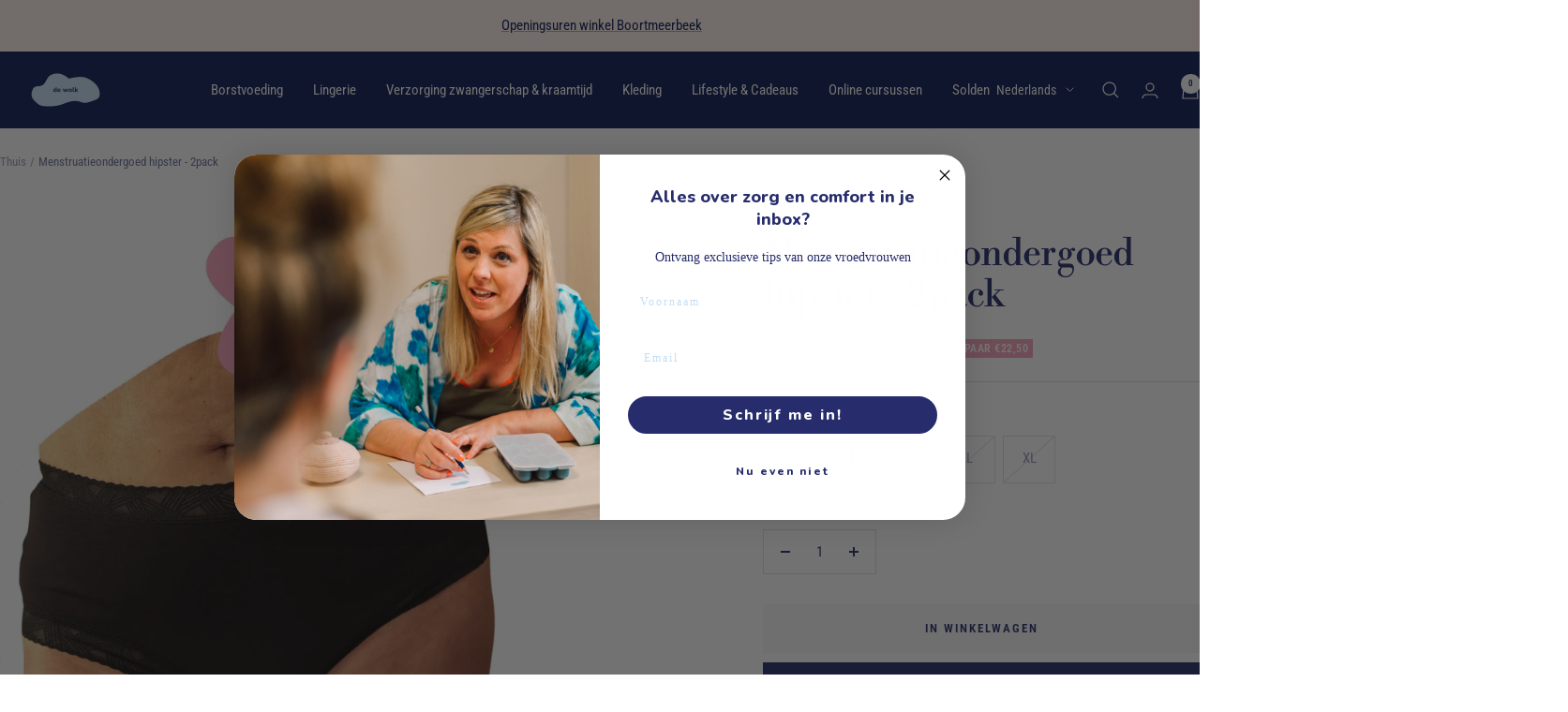

--- FILE ---
content_type: text/html; charset=utf-8
request_url: https://shop.de-wolk.be/products/2pack-hevea-menstruatieondergoed-hipster
body_size: 45413
content:
<!doctype html><html class="no-js" lang="nl" dir="ltr">
  <head>
    <meta charset="utf-8">
    <meta name="viewport" content="width=device-width, initial-scale=1.0, height=device-height, minimum-scale=1.0, maximum-scale=1.0">
    <meta name="theme-color" content="#0c1b54">

    <title>Menstruatieondergoed hipster - 2pack</title><meta name="description" content="Onze Period Hipster is gemaakt van zacht en ademend biologisch katoen met een prachtige kanten rand. Ontworpen om je tijdens je cyclus en postpartum zelfverzekerd en comfortabel te voelen, met gebruik van de SilverClear-textieltechnologie, die bekend staat om zijn zeer efficiënte absorptiebescherming en die zowel ecolo"><link rel="canonical" href="https://shop.de-wolk.be/products/2pack-hevea-menstruatieondergoed-hipster"><link rel="shortcut icon" href="//shop.de-wolk.be/cdn/shop/files/logo_b04774fc-70df-480f-a8a9-c8134e852ae2.png?v=1698872831&width=96" type="image/png"><link rel="preconnect" href="https://cdn.shopify.com">
    <link rel="dns-prefetch" href="https://productreviews.shopifycdn.com">
    <link rel="dns-prefetch" href="https://www.google-analytics.com"><link rel="preconnect" href="https://fonts.shopifycdn.com" crossorigin><link rel="preload" as="style" href="//shop.de-wolk.be/cdn/shop/t/6/assets/theme.css?v=40616585437609454331738228152">
    <link rel="preload" as="script" href="//shop.de-wolk.be/cdn/shop/t/6/assets/vendor.js?v=32643890569905814191738228152">
    <link rel="preload" as="script" href="//shop.de-wolk.be/cdn/shop/t/6/assets/theme.js?v=108561701893297286041738228152"><link rel="preload" as="fetch" href="/products/2pack-hevea-menstruatieondergoed-hipster.js" crossorigin><link rel="preload" as="script" href="//shop.de-wolk.be/cdn/shop/t/6/assets/flickity.js?v=176646718982628074891738228152"><meta property="og:type" content="product">
  <meta property="og:title" content="Menstruatieondergoed hipster - 2pack">
  <meta property="product:price:amount" content="22,50">
  <meta property="product:price:currency" content="EUR">
  <meta property="product:availability" content="in stock"><meta property="og:image" content="http://shop.de-wolk.be/cdn/shop/files/81.jpg?v=1698928333&width=1024">
  <meta property="og:image:secure_url" content="https://shop.de-wolk.be/cdn/shop/files/81.jpg?v=1698928333&width=1024">
  <meta property="og:image:width" content="1080">
  <meta property="og:image:height" content="1920"><meta property="og:description" content="Onze Period Hipster is gemaakt van zacht en ademend biologisch katoen met een prachtige kanten rand. Ontworpen om je tijdens je cyclus en postpartum zelfverzekerd en comfortabel te voelen, met gebruik van de SilverClear-textieltechnologie, die bekend staat om zijn zeer efficiënte absorptiebescherming en die zowel ecolo"><meta property="og:url" content="https://shop.de-wolk.be/products/2pack-hevea-menstruatieondergoed-hipster">
<meta property="og:site_name" content="De Wolk Shop"><meta name="twitter:card" content="summary"><meta name="twitter:title" content="Menstruatieondergoed hipster - 2pack">
  <meta name="twitter:description" content="Onze Period Hipster is gemaakt van zacht en ademend biologisch katoen met een prachtige kanten rand. Ontworpen om je tijdens je cyclus en postpartum zelfverzekerd en comfortabel te voelen, met gebruik van de SilverClear-textieltechnologie, die bekend staat om zijn zeer efficiënte absorptiebescherming en die zowel ecologisch, antimicrobieel als geurwerend is.Onze Period Hipster absorbeert tot 3 normale tampons of maandverband ter waarde van bloed.
Worden verkocht per 2
Wassen voor gebruik"><meta name="twitter:image" content="https://shop.de-wolk.be/cdn/shop/files/81.jpg?v=1698928333&width=1200">
  <meta name="twitter:image:alt" content="">
    <script type="application/ld+json">{"@context":"http:\/\/schema.org\/","@id":"\/products\/2pack-hevea-menstruatieondergoed-hipster#product","@type":"ProductGroup","brand":{"@type":"Brand","name":"Hevea"},"category":"Slips","description":"Onze Period Hipster is gemaakt van zacht en ademend biologisch katoen met een prachtige kanten rand. Ontworpen om je tijdens je cyclus en postpartum zelfverzekerd en comfortabel te voelen, met gebruik van de SilverClear-textieltechnologie, die bekend staat om zijn zeer efficiënte absorptiebescherming en die zowel ecologisch, antimicrobieel als geurwerend is.Onze Period Hipster absorbeert tot 3 normale tampons of maandverband ter waarde van bloed.\nWorden verkocht per 2\nWassen voor gebruik","hasVariant":[{"@id":"\/products\/2pack-hevea-menstruatieondergoed-hipster?variant=48737680785732#variant","@type":"Product","image":"https:\/\/shop.de-wolk.be\/cdn\/shop\/files\/81.jpg?v=1698928333\u0026width=1920","name":"Menstruatieondergoed hipster - 2pack - XS","offers":{"@id":"\/products\/2pack-hevea-menstruatieondergoed-hipster?variant=48737680785732#offer","@type":"Offer","availability":"http:\/\/schema.org\/OutOfStock","price":"22.50","priceCurrency":"EUR","url":"https:\/\/shop.de-wolk.be\/products\/2pack-hevea-menstruatieondergoed-hipster?variant=48737680785732"}},{"@id":"\/products\/2pack-hevea-menstruatieondergoed-hipster?variant=47272757363012#variant","@type":"Product","gtin":"5711739138692","image":"https:\/\/shop.de-wolk.be\/cdn\/shop\/files\/81.jpg?v=1698928333\u0026width=1920","name":"Menstruatieondergoed hipster - 2pack - S","offers":{"@id":"\/products\/2pack-hevea-menstruatieondergoed-hipster?variant=47272757363012#offer","@type":"Offer","availability":"http:\/\/schema.org\/InStock","price":"22.50","priceCurrency":"EUR","url":"https:\/\/shop.de-wolk.be\/products\/2pack-hevea-menstruatieondergoed-hipster?variant=47272757363012"}},{"@id":"\/products\/2pack-hevea-menstruatieondergoed-hipster?variant=47272757395780#variant","@type":"Product","gtin":"5711739138685","image":"https:\/\/shop.de-wolk.be\/cdn\/shop\/files\/81.jpg?v=1698928333\u0026width=1920","name":"Menstruatieondergoed hipster - 2pack - M","offers":{"@id":"\/products\/2pack-hevea-menstruatieondergoed-hipster?variant=47272757395780#offer","@type":"Offer","availability":"http:\/\/schema.org\/OutOfStock","price":"22.50","priceCurrency":"EUR","url":"https:\/\/shop.de-wolk.be\/products\/2pack-hevea-menstruatieondergoed-hipster?variant=47272757395780"}},{"@id":"\/products\/2pack-hevea-menstruatieondergoed-hipster?variant=47272757428548#variant","@type":"Product","gtin":"5711739138678","image":"https:\/\/shop.de-wolk.be\/cdn\/shop\/files\/81.jpg?v=1698928333\u0026width=1920","name":"Menstruatieondergoed hipster - 2pack - L","offers":{"@id":"\/products\/2pack-hevea-menstruatieondergoed-hipster?variant=47272757428548#offer","@type":"Offer","availability":"http:\/\/schema.org\/OutOfStock","price":"22.50","priceCurrency":"EUR","url":"https:\/\/shop.de-wolk.be\/products\/2pack-hevea-menstruatieondergoed-hipster?variant=47272757428548"}},{"@id":"\/products\/2pack-hevea-menstruatieondergoed-hipster?variant=47272757461316#variant","@type":"Product","gtin":"5711739138661","image":"https:\/\/shop.de-wolk.be\/cdn\/shop\/files\/81.jpg?v=1698928333\u0026width=1920","name":"Menstruatieondergoed hipster - 2pack - XL","offers":{"@id":"\/products\/2pack-hevea-menstruatieondergoed-hipster?variant=47272757461316#offer","@type":"Offer","availability":"http:\/\/schema.org\/OutOfStock","price":"22.50","priceCurrency":"EUR","url":"https:\/\/shop.de-wolk.be\/products\/2pack-hevea-menstruatieondergoed-hipster?variant=47272757461316"}}],"name":"Menstruatieondergoed hipster - 2pack","productGroupID":"8704068813124","url":"https:\/\/shop.de-wolk.be\/products\/2pack-hevea-menstruatieondergoed-hipster"}</script><script type="application/ld+json">
  {
    "@context": "https://schema.org",
    "@type": "BreadcrumbList",
    "itemListElement": [{
        "@type": "ListItem",
        "position": 1,
        "name": "Thuis",
        "item": "https://shop.de-wolk.be"
      },{
            "@type": "ListItem",
            "position": 2,
            "name": "Menstruatieondergoed hipster - 2pack",
            "item": "https://shop.de-wolk.be/products/2pack-hevea-menstruatieondergoed-hipster"
          }]
  }
</script>
    <link rel="preload" href="//shop.de-wolk.be/cdn/fonts/libre_bodoni/librebodoni_n4.8379dd8ba6cc988556afbaa22532fc1c9531ee68.woff2" as="font" type="font/woff2" crossorigin><link rel="preload" href="//shop.de-wolk.be/cdn/fonts/roboto_condensed/robotocondensed_n4.01812de96ca5a5e9d19bef3ca9cc80dd1bf6c8b8.woff2" as="font" type="font/woff2" crossorigin><style>
  /* Typography (heading) */
  @font-face {
  font-family: "Libre Bodoni";
  font-weight: 400;
  font-style: normal;
  font-display: swap;
  src: url("//shop.de-wolk.be/cdn/fonts/libre_bodoni/librebodoni_n4.8379dd8ba6cc988556afbaa22532fc1c9531ee68.woff2") format("woff2"),
       url("//shop.de-wolk.be/cdn/fonts/libre_bodoni/librebodoni_n4.687e97f283678b9001c2f4eadce30479204fe79f.woff") format("woff");
}

@font-face {
  font-family: "Libre Bodoni";
  font-weight: 400;
  font-style: italic;
  font-display: swap;
  src: url("//shop.de-wolk.be/cdn/fonts/libre_bodoni/librebodoni_i4.b1c3391e64359fa402f4681a20693d20b846d1cd.woff2") format("woff2"),
       url("//shop.de-wolk.be/cdn/fonts/libre_bodoni/librebodoni_i4.4fd6b65b5544a19155497fad3362a8f8d96df615.woff") format("woff");
}

/* Typography (body) */
  @font-face {
  font-family: "Roboto Condensed";
  font-weight: 400;
  font-style: normal;
  font-display: swap;
  src: url("//shop.de-wolk.be/cdn/fonts/roboto_condensed/robotocondensed_n4.01812de96ca5a5e9d19bef3ca9cc80dd1bf6c8b8.woff2") format("woff2"),
       url("//shop.de-wolk.be/cdn/fonts/roboto_condensed/robotocondensed_n4.3930e6ddba458dc3cb725a82a2668eac3c63c104.woff") format("woff");
}

@font-face {
  font-family: "Roboto Condensed";
  font-weight: 400;
  font-style: italic;
  font-display: swap;
  src: url("//shop.de-wolk.be/cdn/fonts/roboto_condensed/robotocondensed_i4.05c7f163ad2c00a3c4257606d1227691aff9070b.woff2") format("woff2"),
       url("//shop.de-wolk.be/cdn/fonts/roboto_condensed/robotocondensed_i4.04d9d87e0a45b49fc67a5b9eb5059e1540f5cda3.woff") format("woff");
}

@font-face {
  font-family: "Roboto Condensed";
  font-weight: 600;
  font-style: normal;
  font-display: swap;
  src: url("//shop.de-wolk.be/cdn/fonts/roboto_condensed/robotocondensed_n6.c516dc992de767fe135f0d2baded23e033d4e3ea.woff2") format("woff2"),
       url("//shop.de-wolk.be/cdn/fonts/roboto_condensed/robotocondensed_n6.881fbb9b185667f58f34ac71cbecd9f5ba6c3efe.woff") format("woff");
}

@font-face {
  font-family: "Roboto Condensed";
  font-weight: 600;
  font-style: italic;
  font-display: swap;
  src: url("//shop.de-wolk.be/cdn/fonts/roboto_condensed/robotocondensed_i6.c9770aa95711259894f917065fd1d7cc3bcfa122.woff2") format("woff2"),
       url("//shop.de-wolk.be/cdn/fonts/roboto_condensed/robotocondensed_i6.cc02aa89ebb03a4bf4511145d33241da8320978a.woff") format("woff");
}

:root {--heading-color: 39, 45, 108;
    --text-color: 39, 45, 108;
    --background: 255, 255, 255;
    --secondary-background: 247, 247, 247;
    --border-color: 223, 224, 233;
    --border-color-darker: 169, 171, 196;
    --success-color: 112, 138, 125;
    --success-background: 226, 232, 229;
    --error-color: 210, 84, 90;
    --error-background: 252, 243, 243;
    --primary-button-background: 39, 45, 108;
    --primary-button-text-color: 255, 255, 255;
    --secondary-button-background: 247, 247, 247;
    --secondary-button-text-color: 39, 45, 108;
    --product-star-rating: 245, 161, 186;
    --product-on-sale-accent: 245, 161, 186;
    --product-sold-out-accent: 111, 113, 155;
    --product-custom-label-background: 64, 93, 230;
    --product-custom-label-text-color: 255, 255, 255;
    --product-custom-label-2-background: 254, 248, 183;
    --product-custom-label-2-text-color: 0, 0, 0;
    --product-low-stock-text-color: 237, 57, 58;
    --product-in-stock-text-color: 31, 172, 118;
    --loading-bar-background: 39, 45, 108;

    /* We duplicate some "base" colors as root colors, which is useful to use on drawer elements or popover without. Those should not be overridden to avoid issues */
    --root-heading-color: 39, 45, 108;
    --root-text-color: 39, 45, 108;
    --root-background: 255, 255, 255;
    --root-border-color: 223, 224, 233;
    --root-primary-button-background: 39, 45, 108;
    --root-primary-button-text-color: 255, 255, 255;

    --base-font-size: 15px;
    --heading-font-family: "Libre Bodoni", serif;
    --heading-font-weight: 400;
    --heading-font-style: normal;
    --heading-text-transform: normal;
    --text-font-family: "Roboto Condensed", sans-serif;
    --text-font-weight: 400;
    --text-font-style: normal;
    --text-font-bold-weight: 600;

    /* Typography (font size) */
    --heading-xxsmall-font-size: 11px;
    --heading-xsmall-font-size: 11px;
    --heading-small-font-size: 13px;
    --heading-large-font-size: 40px;
    --heading-h1-font-size: 40px;
    --heading-h2-font-size: 32px;
    --heading-h3-font-size: 28px;
    --heading-h4-font-size: 26px;
    --heading-h5-font-size: 22px;
    --heading-h6-font-size: 18px;

    /* Control the look and feel of the theme by changing radius of various elements */
    --button-border-radius: 0px;
    --block-border-radius: 0px;
    --block-border-radius-reduced: 0px;
    --color-swatch-border-radius: 0px;

    /* Button size */
    --button-height: 48px;
    --button-small-height: 40px;

    /* Form related */
    --form-input-field-height: 48px;
    --form-input-gap: 16px;
    --form-submit-margin: 24px;

    /* Product listing related variables */
    --product-list-block-spacing: 32px;

    /* Video related */
    --play-button-background: 255, 255, 255;
    --play-button-arrow: 39, 45, 108;

    /* RTL support */
    --transform-logical-flip: 1;
    --transform-origin-start: left;
    --transform-origin-end: right;

    /* Other */
    --zoom-cursor-svg-url: url(//shop.de-wolk.be/cdn/shop/t/6/assets/zoom-cursor.svg?v=99542922234716091151740631784);
    --arrow-right-svg-url: url(//shop.de-wolk.be/cdn/shop/t/6/assets/arrow-right.svg?v=140664771280013198981740631784);
    --arrow-left-svg-url: url(//shop.de-wolk.be/cdn/shop/t/6/assets/arrow-left.svg?v=15266422212491870101740631784);

    /* Some useful variables that we can reuse in our CSS. Some explanation are needed for some of them:
       - container-max-width-minus-gutters: represents the container max width without the edge gutters
       - container-outer-width: considering the screen width, represent all the space outside the container
       - container-outer-margin: same as container-outer-width but get set to 0 inside a container
       - container-inner-width: the effective space inside the container (minus gutters)
       - grid-column-width: represents the width of a single column of the grid
       - vertical-breather: this is a variable that defines the global "spacing" between sections, and inside the section
                            to create some "breath" and minimum spacing
     */
    --container-max-width: 1600px;
    --container-gutter: 24px;
    --container-max-width-minus-gutters: calc(var(--container-max-width) - (var(--container-gutter)) * 2);
    --container-outer-width: max(calc((100vw - var(--container-max-width-minus-gutters)) / 2), var(--container-gutter));
    --container-outer-margin: var(--container-outer-width);
    --container-inner-width: calc(100vw - var(--container-outer-width) * 2);

    --grid-column-count: 10;
    --grid-gap: 24px;
    --grid-column-width: calc((100vw - var(--container-outer-width) * 2 - var(--grid-gap) * (var(--grid-column-count) - 1)) / var(--grid-column-count));

    --vertical-breather: 48px;
    --vertical-breather-tight: 48px;

    /* Shopify related variables */
    --payment-terms-background-color: #ffffff;
  }

  @media screen and (min-width: 741px) {
    :root {
      --container-gutter: 40px;
      --grid-column-count: 20;
      --vertical-breather: 64px;
      --vertical-breather-tight: 64px;

      /* Typography (font size) */
      --heading-xsmall-font-size: 13px;
      --heading-small-font-size: 14px;
      --heading-large-font-size: 58px;
      --heading-h1-font-size: 58px;
      --heading-h2-font-size: 44px;
      --heading-h3-font-size: 36px;
      --heading-h4-font-size: 28px;
      --heading-h5-font-size: 22px;
      --heading-h6-font-size: 20px;

      /* Form related */
      --form-input-field-height: 52px;
      --form-submit-margin: 32px;

      /* Button size */
      --button-height: 52px;
      --button-small-height: 44px;
    }
  }

  @media screen and (min-width: 1200px) {
    :root {
      --vertical-breather: 80px;
      --vertical-breather-tight: 64px;
      --product-list-block-spacing: 48px;

      /* Typography */
      --heading-large-font-size: 72px;
      --heading-h1-font-size: 62px;
      --heading-h2-font-size: 54px;
      --heading-h3-font-size: 40px;
      --heading-h4-font-size: 34px;
      --heading-h5-font-size: 26px;
      --heading-h6-font-size: 18px;
    }
  }

  @media screen and (min-width: 1600px) {
    :root {
      --vertical-breather: 90px;
      --vertical-breather-tight: 64px;
    }
  }
</style>
    <script>
  // This allows to expose several variables to the global scope, to be used in scripts
  window.themeVariables = {
    settings: {
      direction: "ltr",
      pageType: "product",
      cartCount: 0,
      moneyFormat: "€{{amount_with_comma_separator}}",
      moneyWithCurrencyFormat: "€{{amount_with_comma_separator}} EUR",
      showVendor: true,
      discountMode: "saving",
      currencyCodeEnabled: true,
      cartType: "drawer",
      cartCurrency: "EUR",
      mobileZoomFactor: 2.5
    },

    routes: {
      host: "shop.de-wolk.be",
      rootUrl: "\/",
      rootUrlWithoutSlash: '',
      cartUrl: "\/cart",
      cartAddUrl: "\/cart\/add",
      cartChangeUrl: "\/cart\/change",
      searchUrl: "\/search",
      predictiveSearchUrl: "\/search\/suggest",
      productRecommendationsUrl: "\/recommendations\/products"
    },

    strings: {
      accessibilityDelete: "Verwijderen",
      accessibilityClose: "Dichtbij",
      collectionSoldOut: "Uitverkocht",
      collectionDiscount: "Bespaar @savings@",
      productSalePrice: "Verkoopprijs",
      productRegularPrice: "Normale prijs",
      productFormUnavailable: "Niet beschikbaar",
      productFormSoldOut: "Uitverkocht",
      productFormPreOrder: "Vooraf bestellen",
      productFormAddToCart: "In winkelwagen",
      searchNoResults: "Er zijn geen resultaten gevonden.",
      searchNewSearch: "Nieuwe zoekopdracht",
      searchProducts: "Producten",
      searchArticles: "Tijdschrift",
      searchPages: "Pagina\u0026#39;s",
      searchCollections: "Collecties",
      cartViewCart: "Winkelwagen bekijken",
      cartItemAdded: "Item toegevoegd aan uw winkelwagen!",
      cartItemAddedShort: "Toegevoegd aan uw winkelwagen!",
      cartAddOrderNote: "Bestelnotitie toevoegen",
      cartEditOrderNote: "Bewerk ordernotitie",
      shippingEstimatorNoResults: "Helaas verzenden wij niet naar uw adres.",
      shippingEstimatorOneResult: "Er geldt één verzendtarief voor uw adres:",
      shippingEstimatorMultipleResults: "Er zijn verschillende verzendtarieven voor uw adres:",
      shippingEstimatorError: "Er zijn één of meer fouten opgetreden bij het ophalen van de verzendtarieven:"
    },

    libs: {
      flickity: "\/\/shop.de-wolk.be\/cdn\/shop\/t\/6\/assets\/flickity.js?v=176646718982628074891738228152",
      photoswipe: "\/\/shop.de-wolk.be\/cdn\/shop\/t\/6\/assets\/photoswipe.js?v=132268647426145925301738228152",
      qrCode: "\/\/shop.de-wolk.be\/cdn\/shopifycloud\/storefront\/assets\/themes_support\/vendor\/qrcode-3f2b403b.js"
    },

    breakpoints: {
      phone: 'screen and (max-width: 740px)',
      tablet: 'screen and (min-width: 741px) and (max-width: 999px)',
      tabletAndUp: 'screen and (min-width: 741px)',
      pocket: 'screen and (max-width: 999px)',
      lap: 'screen and (min-width: 1000px) and (max-width: 1199px)',
      lapAndUp: 'screen and (min-width: 1000px)',
      desktop: 'screen and (min-width: 1200px)',
      wide: 'screen and (min-width: 1400px)'
    }
  };

  window.addEventListener('pageshow', async () => {
    const cartContent = await (await fetch(`${window.themeVariables.routes.cartUrl}.js`, {cache: 'reload'})).json();
    document.documentElement.dispatchEvent(new CustomEvent('cart:refresh', {detail: {cart: cartContent}}));
  });

  if ('noModule' in HTMLScriptElement.prototype) {
    // Old browsers (like IE) that does not support module will be considered as if not executing JS at all
    document.documentElement.className = document.documentElement.className.replace('no-js', 'js');

    requestAnimationFrame(() => {
      const viewportHeight = (window.visualViewport ? window.visualViewport.height : document.documentElement.clientHeight);
      document.documentElement.style.setProperty('--window-height',viewportHeight + 'px');
    });
  }// We save the product ID in local storage to be eventually used for recently viewed section
    try {
      const items = JSON.parse(localStorage.getItem('theme:recently-viewed-products') || '[]');

      // We check if the current product already exists, and if it does not, we add it at the start
      if (!items.includes(8704068813124)) {
        items.unshift(8704068813124);
      }

      localStorage.setItem('theme:recently-viewed-products', JSON.stringify(items.slice(0, 20)));
    } catch (e) {
      // Safari in private mode does not allow setting item, we silently fail
    }</script>

    <link rel="stylesheet" href="//shop.de-wolk.be/cdn/shop/t/6/assets/theme.css?v=40616585437609454331738228152">

    <script src="//shop.de-wolk.be/cdn/shop/t/6/assets/vendor.js?v=32643890569905814191738228152" defer></script>
    <script src="//shop.de-wolk.be/cdn/shop/t/6/assets/theme.js?v=108561701893297286041738228152" defer></script>
    <script src="//shop.de-wolk.be/cdn/shop/t/6/assets/custom.js?v=167639537848865775061738228152" defer></script>

    <script>window.performance && window.performance.mark && window.performance.mark('shopify.content_for_header.start');</script><meta name="google-site-verification" content="4k9j2oyRB1vr4sZht-Gi2O62YXFzxgitJv_wpmTGeTc">
<meta id="shopify-digital-wallet" name="shopify-digital-wallet" content="/25508577316/digital_wallets/dialog">
<meta name="shopify-checkout-api-token" content="19ee4c3069fb8930199424f8c4e29199">
<meta id="in-context-paypal-metadata" data-shop-id="25508577316" data-venmo-supported="false" data-environment="production" data-locale="nl_NL" data-paypal-v4="true" data-currency="EUR">
<link rel="alternate" hreflang="x-default" href="https://shop.de-wolk.be/products/2pack-hevea-menstruatieondergoed-hipster">
<link rel="alternate" hreflang="nl" href="https://shop.de-wolk.be/products/2pack-hevea-menstruatieondergoed-hipster">
<link rel="alternate" hreflang="fr" href="https://shop.de-wolk.be/fr/products/2pack-hevea-menstruatieondergoed-hipster">
<link rel="alternate" hreflang="en" href="https://shop.de-wolk.be/en/products/2pack-hevea-menstruatieondergoed-hipster">
<link rel="alternate" type="application/json+oembed" href="https://shop.de-wolk.be/products/2pack-hevea-menstruatieondergoed-hipster.oembed">
<script async="async" src="/checkouts/internal/preloads.js?locale=nl-BE"></script>
<script id="shopify-features" type="application/json">{"accessToken":"19ee4c3069fb8930199424f8c4e29199","betas":["rich-media-storefront-analytics"],"domain":"shop.de-wolk.be","predictiveSearch":true,"shopId":25508577316,"locale":"nl"}</script>
<script>var Shopify = Shopify || {};
Shopify.shop = "de-wolk.myshopify.com";
Shopify.locale = "nl";
Shopify.currency = {"active":"EUR","rate":"1.0"};
Shopify.country = "BE";
Shopify.theme = {"name":"Focal","id":177619796292,"schema_name":"Focal","schema_version":"12.4.0","theme_store_id":714,"role":"main"};
Shopify.theme.handle = "null";
Shopify.theme.style = {"id":null,"handle":null};
Shopify.cdnHost = "shop.de-wolk.be/cdn";
Shopify.routes = Shopify.routes || {};
Shopify.routes.root = "/";</script>
<script type="module">!function(o){(o.Shopify=o.Shopify||{}).modules=!0}(window);</script>
<script>!function(o){function n(){var o=[];function n(){o.push(Array.prototype.slice.apply(arguments))}return n.q=o,n}var t=o.Shopify=o.Shopify||{};t.loadFeatures=n(),t.autoloadFeatures=n()}(window);</script>
<script id="shop-js-analytics" type="application/json">{"pageType":"product"}</script>
<script defer="defer" async type="module" src="//shop.de-wolk.be/cdn/shopifycloud/shop-js/modules/v2/client.init-shop-cart-sync_6EKkpqRI.nl.esm.js"></script>
<script defer="defer" async type="module" src="//shop.de-wolk.be/cdn/shopifycloud/shop-js/modules/v2/chunk.common_3amyFQVI.esm.js"></script>
<script type="module">
  await import("//shop.de-wolk.be/cdn/shopifycloud/shop-js/modules/v2/client.init-shop-cart-sync_6EKkpqRI.nl.esm.js");
await import("//shop.de-wolk.be/cdn/shopifycloud/shop-js/modules/v2/chunk.common_3amyFQVI.esm.js");

  window.Shopify.SignInWithShop?.initShopCartSync?.({"fedCMEnabled":true,"windoidEnabled":true});

</script>
<script>(function() {
  var isLoaded = false;
  function asyncLoad() {
    if (isLoaded) return;
    isLoaded = true;
    var urls = ["https:\/\/gdprcdn.b-cdn.net\/js\/gdpr_cookie_consent.min.js?shop=de-wolk.myshopify.com","https:\/\/cdn.assortion.com\/app.js?shop=de-wolk.myshopify.com","https:\/\/cdn-bundler.nice-team.net\/app\/js\/bundler.js?shop=de-wolk.myshopify.com"];
    for (var i = 0; i < urls.length; i++) {
      var s = document.createElement('script');
      s.type = 'text/javascript';
      s.async = true;
      s.src = urls[i];
      var x = document.getElementsByTagName('script')[0];
      x.parentNode.insertBefore(s, x);
    }
  };
  if(window.attachEvent) {
    window.attachEvent('onload', asyncLoad);
  } else {
    window.addEventListener('load', asyncLoad, false);
  }
})();</script>
<script id="__st">var __st={"a":25508577316,"offset":3600,"reqid":"f93542ba-3e61-4358-8774-9acc5c5152ed-1768531300","pageurl":"shop.de-wolk.be\/products\/2pack-hevea-menstruatieondergoed-hipster","u":"1720ffd8ec54","p":"product","rtyp":"product","rid":8704068813124};</script>
<script>window.ShopifyPaypalV4VisibilityTracking = true;</script>
<script id="captcha-bootstrap">!function(){'use strict';const t='contact',e='account',n='new_comment',o=[[t,t],['blogs',n],['comments',n],[t,'customer']],c=[[e,'customer_login'],[e,'guest_login'],[e,'recover_customer_password'],[e,'create_customer']],r=t=>t.map((([t,e])=>`form[action*='/${t}']:not([data-nocaptcha='true']) input[name='form_type'][value='${e}']`)).join(','),a=t=>()=>t?[...document.querySelectorAll(t)].map((t=>t.form)):[];function s(){const t=[...o],e=r(t);return a(e)}const i='password',u='form_key',d=['recaptcha-v3-token','g-recaptcha-response','h-captcha-response',i],f=()=>{try{return window.sessionStorage}catch{return}},m='__shopify_v',_=t=>t.elements[u];function p(t,e,n=!1){try{const o=window.sessionStorage,c=JSON.parse(o.getItem(e)),{data:r}=function(t){const{data:e,action:n}=t;return t[m]||n?{data:e,action:n}:{data:t,action:n}}(c);for(const[e,n]of Object.entries(r))t.elements[e]&&(t.elements[e].value=n);n&&o.removeItem(e)}catch(o){console.error('form repopulation failed',{error:o})}}const l='form_type',E='cptcha';function T(t){t.dataset[E]=!0}const w=window,h=w.document,L='Shopify',v='ce_forms',y='captcha';let A=!1;((t,e)=>{const n=(g='f06e6c50-85a8-45c8-87d0-21a2b65856fe',I='https://cdn.shopify.com/shopifycloud/storefront-forms-hcaptcha/ce_storefront_forms_captcha_hcaptcha.v1.5.2.iife.js',D={infoText:'Beschermd door hCaptcha',privacyText:'Privacy',termsText:'Voorwaarden'},(t,e,n)=>{const o=w[L][v],c=o.bindForm;if(c)return c(t,g,e,D).then(n);var r;o.q.push([[t,g,e,D],n]),r=I,A||(h.body.append(Object.assign(h.createElement('script'),{id:'captcha-provider',async:!0,src:r})),A=!0)});var g,I,D;w[L]=w[L]||{},w[L][v]=w[L][v]||{},w[L][v].q=[],w[L][y]=w[L][y]||{},w[L][y].protect=function(t,e){n(t,void 0,e),T(t)},Object.freeze(w[L][y]),function(t,e,n,w,h,L){const[v,y,A,g]=function(t,e,n){const i=e?o:[],u=t?c:[],d=[...i,...u],f=r(d),m=r(i),_=r(d.filter((([t,e])=>n.includes(e))));return[a(f),a(m),a(_),s()]}(w,h,L),I=t=>{const e=t.target;return e instanceof HTMLFormElement?e:e&&e.form},D=t=>v().includes(t);t.addEventListener('submit',(t=>{const e=I(t);if(!e)return;const n=D(e)&&!e.dataset.hcaptchaBound&&!e.dataset.recaptchaBound,o=_(e),c=g().includes(e)&&(!o||!o.value);(n||c)&&t.preventDefault(),c&&!n&&(function(t){try{if(!f())return;!function(t){const e=f();if(!e)return;const n=_(t);if(!n)return;const o=n.value;o&&e.removeItem(o)}(t);const e=Array.from(Array(32),(()=>Math.random().toString(36)[2])).join('');!function(t,e){_(t)||t.append(Object.assign(document.createElement('input'),{type:'hidden',name:u})),t.elements[u].value=e}(t,e),function(t,e){const n=f();if(!n)return;const o=[...t.querySelectorAll(`input[type='${i}']`)].map((({name:t})=>t)),c=[...d,...o],r={};for(const[a,s]of new FormData(t).entries())c.includes(a)||(r[a]=s);n.setItem(e,JSON.stringify({[m]:1,action:t.action,data:r}))}(t,e)}catch(e){console.error('failed to persist form',e)}}(e),e.submit())}));const S=(t,e)=>{t&&!t.dataset[E]&&(n(t,e.some((e=>e===t))),T(t))};for(const o of['focusin','change'])t.addEventListener(o,(t=>{const e=I(t);D(e)&&S(e,y())}));const B=e.get('form_key'),M=e.get(l),P=B&&M;t.addEventListener('DOMContentLoaded',(()=>{const t=y();if(P)for(const e of t)e.elements[l].value===M&&p(e,B);[...new Set([...A(),...v().filter((t=>'true'===t.dataset.shopifyCaptcha))])].forEach((e=>S(e,t)))}))}(h,new URLSearchParams(w.location.search),n,t,e,['guest_login'])})(!0,!0)}();</script>
<script integrity="sha256-4kQ18oKyAcykRKYeNunJcIwy7WH5gtpwJnB7kiuLZ1E=" data-source-attribution="shopify.loadfeatures" defer="defer" src="//shop.de-wolk.be/cdn/shopifycloud/storefront/assets/storefront/load_feature-a0a9edcb.js" crossorigin="anonymous"></script>
<script data-source-attribution="shopify.dynamic_checkout.dynamic.init">var Shopify=Shopify||{};Shopify.PaymentButton=Shopify.PaymentButton||{isStorefrontPortableWallets:!0,init:function(){window.Shopify.PaymentButton.init=function(){};var t=document.createElement("script");t.src="https://shop.de-wolk.be/cdn/shopifycloud/portable-wallets/latest/portable-wallets.nl.js",t.type="module",document.head.appendChild(t)}};
</script>
<script data-source-attribution="shopify.dynamic_checkout.buyer_consent">
  function portableWalletsHideBuyerConsent(e){var t=document.getElementById("shopify-buyer-consent"),n=document.getElementById("shopify-subscription-policy-button");t&&n&&(t.classList.add("hidden"),t.setAttribute("aria-hidden","true"),n.removeEventListener("click",e))}function portableWalletsShowBuyerConsent(e){var t=document.getElementById("shopify-buyer-consent"),n=document.getElementById("shopify-subscription-policy-button");t&&n&&(t.classList.remove("hidden"),t.removeAttribute("aria-hidden"),n.addEventListener("click",e))}window.Shopify?.PaymentButton&&(window.Shopify.PaymentButton.hideBuyerConsent=portableWalletsHideBuyerConsent,window.Shopify.PaymentButton.showBuyerConsent=portableWalletsShowBuyerConsent);
</script>
<script>
  function portableWalletsCleanup(e){e&&e.src&&console.error("Failed to load portable wallets script "+e.src);var t=document.querySelectorAll("shopify-accelerated-checkout .shopify-payment-button__skeleton, shopify-accelerated-checkout-cart .wallet-cart-button__skeleton"),e=document.getElementById("shopify-buyer-consent");for(let e=0;e<t.length;e++)t[e].remove();e&&e.remove()}function portableWalletsNotLoadedAsModule(e){e instanceof ErrorEvent&&"string"==typeof e.message&&e.message.includes("import.meta")&&"string"==typeof e.filename&&e.filename.includes("portable-wallets")&&(window.removeEventListener("error",portableWalletsNotLoadedAsModule),window.Shopify.PaymentButton.failedToLoad=e,"loading"===document.readyState?document.addEventListener("DOMContentLoaded",window.Shopify.PaymentButton.init):window.Shopify.PaymentButton.init())}window.addEventListener("error",portableWalletsNotLoadedAsModule);
</script>

<script type="module" src="https://shop.de-wolk.be/cdn/shopifycloud/portable-wallets/latest/portable-wallets.nl.js" onError="portableWalletsCleanup(this)" crossorigin="anonymous"></script>
<script nomodule>
  document.addEventListener("DOMContentLoaded", portableWalletsCleanup);
</script>

<link id="shopify-accelerated-checkout-styles" rel="stylesheet" media="screen" href="https://shop.de-wolk.be/cdn/shopifycloud/portable-wallets/latest/accelerated-checkout-backwards-compat.css" crossorigin="anonymous">
<style id="shopify-accelerated-checkout-cart">
        #shopify-buyer-consent {
  margin-top: 1em;
  display: inline-block;
  width: 100%;
}

#shopify-buyer-consent.hidden {
  display: none;
}

#shopify-subscription-policy-button {
  background: none;
  border: none;
  padding: 0;
  text-decoration: underline;
  font-size: inherit;
  cursor: pointer;
}

#shopify-subscription-policy-button::before {
  box-shadow: none;
}

      </style>

<script>window.performance && window.performance.mark && window.performance.mark('shopify.content_for_header.end');</script>
  <!-- BEGIN app block: shopify://apps/judge-me-reviews/blocks/judgeme_core/61ccd3b1-a9f2-4160-9fe9-4fec8413e5d8 --><!-- Start of Judge.me Core -->






<link rel="dns-prefetch" href="https://cdnwidget.judge.me">
<link rel="dns-prefetch" href="https://cdn.judge.me">
<link rel="dns-prefetch" href="https://cdn1.judge.me">
<link rel="dns-prefetch" href="https://api.judge.me">

<script data-cfasync='false' class='jdgm-settings-script'>window.jdgmSettings={"pagination":5,"disable_web_reviews":false,"badge_no_review_text":"Geen beoordelingen","badge_n_reviews_text":"{{ n }} beoordeling/beoordelingen","hide_badge_preview_if_no_reviews":true,"badge_hide_text":false,"enforce_center_preview_badge":false,"widget_title":"Klantbeoordelingen","widget_open_form_text":"Schrijf een beoordeling","widget_close_form_text":"Beoordeling annuleren","widget_refresh_page_text":"Pagina vernieuwen","widget_summary_text":"Gebaseerd op {{ number_of_reviews }} beoordeling/beoordelingen","widget_no_review_text":"Wees de eerste om een beoordeling te schrijven","widget_name_field_text":"Weergavenaam","widget_verified_name_field_text":"Geverifieerde naam (openbaar)","widget_name_placeholder_text":"Weergavenaam","widget_required_field_error_text":"Dit veld is verplicht.","widget_email_field_text":"E-mailadres","widget_verified_email_field_text":"Geverifieerde e-mail (privé, kan niet worden bewerkt)","widget_email_placeholder_text":"Je e-mailadres","widget_email_field_error_text":"Voer een geldig e-mailadres in.","widget_rating_field_text":"Beoordeling","widget_review_title_field_text":"Titel beoordeling","widget_review_title_placeholder_text":"Geef je beoordeling een titel","widget_review_body_field_text":"Beoordeling inhoud","widget_review_body_placeholder_text":"Begin hier met schrijven...","widget_pictures_field_text":"Foto/Video (optioneel)","widget_submit_review_text":"Beoordeling indienen","widget_submit_verified_review_text":"Geverifieerde beoordeling indienen","widget_submit_success_msg_with_auto_publish":"Dank je wel! Vernieuw de pagina over een paar momenten om je beoordeling te zien. Je kunt je beoordeling verwijderen of bewerken door in te loggen bij \u003ca href='https://judge.me/login' target='_blank' rel='nofollow noopener'\u003eJudge.me\u003c/a\u003e","widget_submit_success_msg_no_auto_publish":"Dank je wel! Je beoordeling wordt gepubliceerd zodra deze is goedgekeurd door de winkelbeheerder. Je kunt je beoordeling verwijderen of bewerken door in te loggen bij \u003ca href='https://judge.me/login' target='_blank' rel='nofollow noopener'\u003eJudge.me\u003c/a\u003e","widget_show_default_reviews_out_of_total_text":"{{ n_reviews_shown }} van de {{ n_reviews }} beoordelingen worden getoond.","widget_show_all_link_text":"Toon alles","widget_show_less_link_text":"Toon minder","widget_author_said_text":"{{ reviewer_name }} zei:","widget_days_text":"{{ n }} dagen geleden","widget_weeks_text":"{{ n }} week/weken geleden","widget_months_text":"{{ n }} maand/maanden geleden","widget_years_text":"{{ n }} jaar/jaren geleden","widget_yesterday_text":"Gisteren","widget_today_text":"Vandaag","widget_replied_text":"\u003e\u003e {{ shop_name }} antwoordde:","widget_read_more_text":"Lees meer","widget_reviewer_name_as_initial":"","widget_rating_filter_color":"#fbcd0a","widget_rating_filter_see_all_text":"Bekijk alle beoordelingen","widget_sorting_most_recent_text":"Meest recent","widget_sorting_highest_rating_text":"Hoogste beoordeling","widget_sorting_lowest_rating_text":"Laagste beoordeling","widget_sorting_with_pictures_text":"Alleen foto's","widget_sorting_most_helpful_text":"Meest nuttig","widget_open_question_form_text":"Stel een vraag","widget_reviews_subtab_text":"Beoordelingen","widget_questions_subtab_text":"Vragen","widget_question_label_text":"Vraag","widget_answer_label_text":"Antwoord","widget_question_placeholder_text":"Schrijf hier je vraag","widget_submit_question_text":"Vraag indienen","widget_question_submit_success_text":"Bedankt voor je vraag! We zullen je op de hoogte stellen zodra deze is beantwoord.","verified_badge_text":"Geverifieerd","verified_badge_bg_color":"","verified_badge_text_color":"","verified_badge_placement":"left-of-reviewer-name","widget_review_max_height":"","widget_hide_border":false,"widget_social_share":false,"widget_thumb":false,"widget_review_location_show":false,"widget_location_format":"","all_reviews_include_out_of_store_products":true,"all_reviews_out_of_store_text":"(buiten de winkel)","all_reviews_pagination":100,"all_reviews_product_name_prefix_text":"over","enable_review_pictures":true,"enable_question_anwser":false,"widget_theme":"default","review_date_format":"mm/dd/yyyy","default_sort_method":"most-recent","widget_product_reviews_subtab_text":"Productbeoordelingen","widget_shop_reviews_subtab_text":"Winkelbeoordelingen","widget_other_products_reviews_text":"Beoordelingen voor andere producten","widget_store_reviews_subtab_text":"Winkelbeoordelingen","widget_no_store_reviews_text":"Deze winkel heeft nog geen beoordelingen","widget_web_restriction_product_reviews_text":"Dit product heeft nog geen beoordelingen","widget_no_items_text":"Geen items gevonden","widget_show_more_text":"Toon meer","widget_write_a_store_review_text":"Schrijf een winkelbeoordeling","widget_other_languages_heading":"Beoordelingen in andere talen","widget_translate_review_text":"Vertaal beoordeling naar {{ language }}","widget_translating_review_text":"Bezig met vertalen...","widget_show_original_translation_text":"Toon origineel ({{ language }})","widget_translate_review_failed_text":"Beoordeling kon niet worden vertaald.","widget_translate_review_retry_text":"Opnieuw proberen","widget_translate_review_try_again_later_text":"Probeer het later opnieuw","show_product_url_for_grouped_product":false,"widget_sorting_pictures_first_text":"Foto's eerst","show_pictures_on_all_rev_page_mobile":false,"show_pictures_on_all_rev_page_desktop":false,"floating_tab_hide_mobile_install_preference":false,"floating_tab_button_name":"★ Beoordelingen","floating_tab_title":"Laat klanten voor ons spreken","floating_tab_button_color":"","floating_tab_button_background_color":"","floating_tab_url":"","floating_tab_url_enabled":false,"floating_tab_tab_style":"text","all_reviews_text_badge_text":"Klanten beoordelen ons met {{ shop.metafields.judgeme.all_reviews_rating | round: 1 }}/5 op basis van {{ shop.metafields.judgeme.all_reviews_count }} beoordelingen.","all_reviews_text_badge_text_branded_style":"{{ shop.metafields.judgeme.all_reviews_rating | round: 1 }} van de 5 sterren op basis van {{ shop.metafields.judgeme.all_reviews_count }} beoordelingen","is_all_reviews_text_badge_a_link":false,"show_stars_for_all_reviews_text_badge":false,"all_reviews_text_badge_url":"","all_reviews_text_style":"branded","all_reviews_text_color_style":"judgeme_brand_color","all_reviews_text_color":"#108474","all_reviews_text_show_jm_brand":true,"featured_carousel_show_header":true,"featured_carousel_title":"Laat klanten voor ons spreken","testimonials_carousel_title":"Klanten beoordelen ons","videos_carousel_title":"Echte klantervaringen","cards_carousel_title":"Klanten beoordelen ons","featured_carousel_count_text":"uit {{ n }} beoordelingen","featured_carousel_add_link_to_all_reviews_page":false,"featured_carousel_url":"","featured_carousel_show_images":true,"featured_carousel_autoslide_interval":5,"featured_carousel_arrows_on_the_sides":false,"featured_carousel_height":250,"featured_carousel_width":80,"featured_carousel_image_size":0,"featured_carousel_image_height":250,"featured_carousel_arrow_color":"#eeeeee","verified_count_badge_style":"branded","verified_count_badge_orientation":"horizontal","verified_count_badge_color_style":"judgeme_brand_color","verified_count_badge_color":"#108474","is_verified_count_badge_a_link":false,"verified_count_badge_url":"","verified_count_badge_show_jm_brand":true,"widget_rating_preset_default":5,"widget_first_sub_tab":"product-reviews","widget_show_histogram":true,"widget_histogram_use_custom_color":false,"widget_pagination_use_custom_color":false,"widget_star_use_custom_color":false,"widget_verified_badge_use_custom_color":false,"widget_write_review_use_custom_color":false,"picture_reminder_submit_button":"Upload Pictures","enable_review_videos":false,"mute_video_by_default":false,"widget_sorting_videos_first_text":"Video's eerst","widget_review_pending_text":"In afwachting","featured_carousel_items_for_large_screen":3,"social_share_options_order":"Facebook,Twitter","remove_microdata_snippet":true,"disable_json_ld":false,"enable_json_ld_products":false,"preview_badge_show_question_text":false,"preview_badge_no_question_text":"Geen vragen","preview_badge_n_question_text":"{{ number_of_questions }} vraag/vragen","qa_badge_show_icon":false,"qa_badge_position":"same-row","remove_judgeme_branding":false,"widget_add_search_bar":false,"widget_search_bar_placeholder":"Zoeken","widget_sorting_verified_only_text":"Alleen geverifieerd","featured_carousel_theme":"default","featured_carousel_show_rating":true,"featured_carousel_show_title":true,"featured_carousel_show_body":true,"featured_carousel_show_date":false,"featured_carousel_show_reviewer":true,"featured_carousel_show_product":false,"featured_carousel_header_background_color":"#108474","featured_carousel_header_text_color":"#ffffff","featured_carousel_name_product_separator":"reviewed","featured_carousel_full_star_background":"#108474","featured_carousel_empty_star_background":"#dadada","featured_carousel_vertical_theme_background":"#f9fafb","featured_carousel_verified_badge_enable":true,"featured_carousel_verified_badge_color":"#108474","featured_carousel_border_style":"round","featured_carousel_review_line_length_limit":3,"featured_carousel_more_reviews_button_text":"Meer beoordelingen lezen","featured_carousel_view_product_button_text":"Product bekijken","all_reviews_page_load_reviews_on":"scroll","all_reviews_page_load_more_text":"Meer beoordelingen laden","disable_fb_tab_reviews":false,"enable_ajax_cdn_cache":false,"widget_advanced_speed_features":5,"widget_public_name_text":"openbaar weergegeven als","default_reviewer_name":"John Smith","default_reviewer_name_has_non_latin":true,"widget_reviewer_anonymous":"Anoniem","medals_widget_title":"Judge.me Beoordelingsmedailles","medals_widget_background_color":"#f9fafb","medals_widget_position":"footer_all_pages","medals_widget_border_color":"#f9fafb","medals_widget_verified_text_position":"left","medals_widget_use_monochromatic_version":false,"medals_widget_elements_color":"#108474","show_reviewer_avatar":true,"widget_invalid_yt_video_url_error_text":"Geen YouTube video URL","widget_max_length_field_error_text":"Voer niet meer dan {0} tekens in.","widget_show_country_flag":false,"widget_show_collected_via_shop_app":true,"widget_verified_by_shop_badge_style":"light","widget_verified_by_shop_text":"Geverifieerd door winkel","widget_show_photo_gallery":false,"widget_load_with_code_splitting":true,"widget_ugc_install_preference":false,"widget_ugc_title":"Door ons gemaakt, door jou gedeeld","widget_ugc_subtitle":"Tag ons om je afbeelding op onze pagina te zien","widget_ugc_arrows_color":"#ffffff","widget_ugc_primary_button_text":"Nu kopen","widget_ugc_primary_button_background_color":"#108474","widget_ugc_primary_button_text_color":"#ffffff","widget_ugc_primary_button_border_width":"0","widget_ugc_primary_button_border_style":"none","widget_ugc_primary_button_border_color":"#108474","widget_ugc_primary_button_border_radius":"25","widget_ugc_secondary_button_text":"Meer laden","widget_ugc_secondary_button_background_color":"#ffffff","widget_ugc_secondary_button_text_color":"#108474","widget_ugc_secondary_button_border_width":"2","widget_ugc_secondary_button_border_style":"solid","widget_ugc_secondary_button_border_color":"#108474","widget_ugc_secondary_button_border_radius":"25","widget_ugc_reviews_button_text":"Beoordelingen bekijken","widget_ugc_reviews_button_background_color":"#ffffff","widget_ugc_reviews_button_text_color":"#108474","widget_ugc_reviews_button_border_width":"2","widget_ugc_reviews_button_border_style":"solid","widget_ugc_reviews_button_border_color":"#108474","widget_ugc_reviews_button_border_radius":"25","widget_ugc_reviews_button_link_to":"judgeme-reviews-page","widget_ugc_show_post_date":true,"widget_ugc_max_width":"800","widget_rating_metafield_value_type":true,"widget_primary_color":"#108474","widget_enable_secondary_color":false,"widget_secondary_color":"#edf5f5","widget_summary_average_rating_text":"{{ average_rating }} van de 5","widget_media_grid_title":"Klantfoto's \u0026 -video's","widget_media_grid_see_more_text":"Meer bekijken","widget_round_style":false,"widget_show_product_medals":true,"widget_verified_by_judgeme_text":"Geverifieerd door Judge.me","widget_show_store_medals":true,"widget_verified_by_judgeme_text_in_store_medals":"Geverifieerd door Judge.me","widget_media_field_exceed_quantity_message":"Sorry, we kunnen slechts {{ max_media }} voor één beoordeling accepteren.","widget_media_field_exceed_limit_message":"{{ file_name }} is te groot, selecteer een {{ media_type }} kleiner dan {{ size_limit }}MB.","widget_review_submitted_text":"Beoordeling ingediend!","widget_question_submitted_text":"Vraag ingediend!","widget_close_form_text_question":"Annuleren","widget_write_your_answer_here_text":"Schrijf je antwoord hier","widget_enabled_branded_link":true,"widget_show_collected_by_judgeme":true,"widget_reviewer_name_color":"","widget_write_review_text_color":"","widget_write_review_bg_color":"","widget_collected_by_judgeme_text":"verzameld door Judge.me","widget_pagination_type":"standard","widget_load_more_text":"Meer laden","widget_load_more_color":"#108474","widget_full_review_text":"Volledige beoordeling","widget_read_more_reviews_text":"Meer beoordelingen lezen","widget_read_questions_text":"Vragen lezen","widget_questions_and_answers_text":"Vragen \u0026 antwoorden","widget_verified_by_text":"Geverifieerd door","widget_verified_text":"Geverifieerd","widget_number_of_reviews_text":"{{ number_of_reviews }} beoordelingen","widget_back_button_text":"Terug","widget_next_button_text":"Volgende","widget_custom_forms_filter_button":"Filters","custom_forms_style":"horizontal","widget_show_review_information":false,"how_reviews_are_collected":"Hoe worden beoordelingen verzameld?","widget_show_review_keywords":false,"widget_gdpr_statement":"Hoe we je gegevens gebruiken: We nemen alleen contact met je op over de beoordeling die je hebt achtergelaten, en alleen indien nodig. Door je beoordeling in te dienen, ga je akkoord met Judge.me's \u003ca href='https://judge.me/terms' target='_blank' rel='nofollow noopener'\u003evoorwaarden\u003c/a\u003e, \u003ca href='https://judge.me/privacy' target='_blank' rel='nofollow noopener'\u003eprivacy\u003c/a\u003e en \u003ca href='https://judge.me/content-policy' target='_blank' rel='nofollow noopener'\u003einhoud\u003c/a\u003e beleid.","widget_multilingual_sorting_enabled":false,"widget_translate_review_content_enabled":false,"widget_translate_review_content_method":"manual","popup_widget_review_selection":"automatically_with_pictures","popup_widget_round_border_style":true,"popup_widget_show_title":true,"popup_widget_show_body":true,"popup_widget_show_reviewer":false,"popup_widget_show_product":true,"popup_widget_show_pictures":true,"popup_widget_use_review_picture":true,"popup_widget_show_on_home_page":true,"popup_widget_show_on_product_page":true,"popup_widget_show_on_collection_page":true,"popup_widget_show_on_cart_page":true,"popup_widget_position":"bottom_left","popup_widget_first_review_delay":5,"popup_widget_duration":5,"popup_widget_interval":5,"popup_widget_review_count":5,"popup_widget_hide_on_mobile":true,"review_snippet_widget_round_border_style":true,"review_snippet_widget_card_color":"#FFFFFF","review_snippet_widget_slider_arrows_background_color":"#FFFFFF","review_snippet_widget_slider_arrows_color":"#000000","review_snippet_widget_star_color":"#108474","show_product_variant":false,"all_reviews_product_variant_label_text":"Variant: ","widget_show_verified_branding":true,"widget_ai_summary_title":"Klanten zeggen","widget_ai_summary_disclaimer":"AI-aangedreven reviewsamenvatting op basis van recente klantbeoordelingen","widget_show_ai_summary":false,"widget_show_ai_summary_bg":false,"widget_show_review_title_input":true,"redirect_reviewers_invited_via_email":"external_form","request_store_review_after_product_review":false,"request_review_other_products_in_order":false,"review_form_color_scheme":"default","review_form_corner_style":"square","review_form_star_color":{},"review_form_text_color":"#333333","review_form_background_color":"#ffffff","review_form_field_background_color":"#fafafa","review_form_button_color":{},"review_form_button_text_color":"#ffffff","review_form_modal_overlay_color":"#000000","review_content_screen_title_text":"Hoe zou je dit product beoordelen?","review_content_introduction_text":"We zouden het op prijs stellen als je iets over je ervaring zou willen delen.","store_review_form_title_text":"Hoe zou je deze winkel beoordelen?","store_review_form_introduction_text":"We zouden het op prijs stellen als je iets over je ervaring zou willen delen.","show_review_guidance_text":true,"one_star_review_guidance_text":"Slecht","five_star_review_guidance_text":"Goed","customer_information_screen_title_text":"Over jou","customer_information_introduction_text":"Vertel ons meer over jezelf.","custom_questions_screen_title_text":"Uw ervaring in meer detail","custom_questions_introduction_text":"Hier zijn enkele vragen om ons te helpen uw ervaring beter te begrijpen.","review_submitted_screen_title_text":"Bedankt voor je beoordeling!","review_submitted_screen_thank_you_text":"We verwerken deze en hij zal binnenkort in de winkel verschijnen.","review_submitted_screen_email_verification_text":"Bevestig je e-mail door op de link te klikken die we je net hebben gestuurd. Dit helpt ons om beoordelingen authentiek te houden.","review_submitted_request_store_review_text":"Wilt u uw winkelervaring met ons delen?","review_submitted_review_other_products_text":"Wilt u deze producten beoordelen?","store_review_screen_title_text":"Wil je je ervaring met ons delen?","store_review_introduction_text":"We waarden je feedback en gebruiken het om te verbeteren. Deel alstublieft enige gedachten of suggesties die je hebt.","reviewer_media_screen_title_picture_text":"Deel een foto","reviewer_media_introduction_picture_text":"Upload een foto om uw recensie te ondersteunen.","reviewer_media_screen_title_video_text":"Deel een video","reviewer_media_introduction_video_text":"Upload een video om uw recensie te ondersteunen.","reviewer_media_screen_title_picture_or_video_text":"Deel een foto of video","reviewer_media_introduction_picture_or_video_text":"Upload een foto of video om uw recensie te ondersteunen.","reviewer_media_youtube_url_text":"Plak hier uw Youtube URL","advanced_settings_next_step_button_text":"Volgende","advanced_settings_close_review_button_text":"Sluiten","modal_write_review_flow":false,"write_review_flow_required_text":"Verplicht","write_review_flow_privacy_message_text":"We respecteren uw privacy.","write_review_flow_anonymous_text":"Anonieme beoordeling","write_review_flow_visibility_text":"Dit zal niet zichtbaar zijn voor andere klanten.","write_review_flow_multiple_selection_help_text":"Selecteer zoveel als je wilt","write_review_flow_single_selection_help_text":"Selecteer één optie","write_review_flow_required_field_error_text":"Dit veld is verplicht","write_review_flow_invalid_email_error_text":"Voer een geldig e-mailadres in","write_review_flow_max_length_error_text":"Max. {{ max_length }} tekens.","write_review_flow_media_upload_text":"\u003cb\u003eKlik om te uploaden\u003c/b\u003e of sleep en zet neer","write_review_flow_gdpr_statement":"We nemen alleen contact met u op over uw beoordeling indien nodig. Door uw beoordeling in te dienen, gaat u akkoord met onze \u003ca href='https://judge.me/terms' target='_blank' rel='nofollow noopener'\u003ealgemene voorwaarden\u003c/a\u003e en \u003ca href='https://judge.me/privacy' target='_blank' rel='nofollow noopener'\u003eprivacybeleid\u003c/a\u003e.","rating_only_reviews_enabled":false,"show_negative_reviews_help_screen":false,"new_review_flow_help_screen_rating_threshold":3,"negative_review_resolution_screen_title_text":"Vertel ons meer","negative_review_resolution_text":"Je ervaring is belangrijk voor ons. Als er problemen waren met je aankoop, staan we klaar om te helpen. Aarzel niet om contact met ons op te nemen, we zouden graag de gelegenheid hebben om dingen recht te zetten.","negative_review_resolution_button_text":"Neem contact op","negative_review_resolution_proceed_with_review_text":"Laat een beoordeling achter","negative_review_resolution_subject":"Probleem met aankoop van {{ shop_name }}.{{ order_name }}","preview_badge_collection_page_install_status":false,"widget_review_custom_css":"","preview_badge_custom_css":"","preview_badge_stars_count":"5-stars","featured_carousel_custom_css":"","floating_tab_custom_css":"","all_reviews_widget_custom_css":"","medals_widget_custom_css":"","verified_badge_custom_css":"","all_reviews_text_custom_css":"","transparency_badges_collected_via_store_invite":false,"transparency_badges_from_another_provider":false,"transparency_badges_collected_from_store_visitor":false,"transparency_badges_collected_by_verified_review_provider":false,"transparency_badges_earned_reward":false,"transparency_badges_collected_via_store_invite_text":"Beoordelingen verzameld via winkelinvitatie","transparency_badges_from_another_provider_text":"Beoordelingen verzameld van een andere dienst","transparency_badges_collected_from_store_visitor_text":"Beoordelingen verzameld van een winkelbezoeker","transparency_badges_written_in_google_text":"Beoordeling geschreven in Google","transparency_badges_written_in_etsy_text":"Beoordeling geschreven in Etsy","transparency_badges_written_in_shop_app_text":"Beoordeling geschreven in Shop App","transparency_badges_earned_reward_text":"Beoordeling heeft een beloning voor een toekomstige bestelling gewonnen","product_review_widget_per_page":10,"widget_store_review_label_text":"Winkelbeoordeling","checkout_comment_extension_title_on_product_page":"Customer Comments","checkout_comment_extension_num_latest_comment_show":5,"checkout_comment_extension_format":"name_and_timestamp","checkout_comment_customer_name":"last_initial","checkout_comment_comment_notification":true,"preview_badge_collection_page_install_preference":false,"preview_badge_home_page_install_preference":false,"preview_badge_product_page_install_preference":false,"review_widget_install_preference":"","review_carousel_install_preference":false,"floating_reviews_tab_install_preference":"none","verified_reviews_count_badge_install_preference":false,"all_reviews_text_install_preference":false,"review_widget_best_location":false,"judgeme_medals_install_preference":false,"review_widget_revamp_enabled":false,"review_widget_qna_enabled":false,"review_widget_header_theme":"minimal","review_widget_widget_title_enabled":true,"review_widget_header_text_size":"medium","review_widget_header_text_weight":"regular","review_widget_average_rating_style":"compact","review_widget_bar_chart_enabled":true,"review_widget_bar_chart_type":"numbers","review_widget_bar_chart_style":"standard","review_widget_expanded_media_gallery_enabled":false,"review_widget_reviews_section_theme":"standard","review_widget_image_style":"thumbnails","review_widget_review_image_ratio":"square","review_widget_stars_size":"medium","review_widget_verified_badge":"standard_text","review_widget_review_title_text_size":"medium","review_widget_review_text_size":"medium","review_widget_review_text_length":"medium","review_widget_number_of_columns_desktop":3,"review_widget_carousel_transition_speed":5,"review_widget_custom_questions_answers_display":"always","review_widget_button_text_color":"#FFFFFF","review_widget_text_color":"#000000","review_widget_lighter_text_color":"#7B7B7B","review_widget_corner_styling":"soft","review_widget_review_word_singular":"beoordeling","review_widget_review_word_plural":"beoordelingen","review_widget_voting_label":"Nuttig?","review_widget_shop_reply_label":"Antwoord van {{ shop_name }}:","review_widget_filters_title":"Filters","qna_widget_question_word_singular":"Vraag","qna_widget_question_word_plural":"Vragen","qna_widget_answer_reply_label":"Antwoord van {{ answerer_name }}:","qna_content_screen_title_text":"Vraag over dit product","qna_widget_question_required_field_error_text":"Vraag een vraag in.","qna_widget_flow_gdpr_statement":"We zullen je alleen contacteren over je vraag als dat nodig is. Door je vraag in te dienen, ga je akkoord met onze \u003ca href='https://judge.me/terms' target='_blank' rel='nofollow noopener'\u003evoorwaarden\u003c/a\u003e en \u003ca href='https://judge.me/privacy' target='_blank' rel='nofollow noopener'\u003eprivacybeleid\u003c/a\u003e.","qna_widget_question_submitted_text":"Bedankt voor je vraag!","qna_widget_close_form_text_question":"Sluiten","qna_widget_question_submit_success_text":"We zullen je informeren via e-mail wanneer we je vraag beantwoorden.","all_reviews_widget_v2025_enabled":false,"all_reviews_widget_v2025_header_theme":"default","all_reviews_widget_v2025_widget_title_enabled":true,"all_reviews_widget_v2025_header_text_size":"medium","all_reviews_widget_v2025_header_text_weight":"regular","all_reviews_widget_v2025_average_rating_style":"compact","all_reviews_widget_v2025_bar_chart_enabled":true,"all_reviews_widget_v2025_bar_chart_type":"numbers","all_reviews_widget_v2025_bar_chart_style":"standard","all_reviews_widget_v2025_expanded_media_gallery_enabled":false,"all_reviews_widget_v2025_show_store_medals":true,"all_reviews_widget_v2025_show_photo_gallery":true,"all_reviews_widget_v2025_show_review_keywords":false,"all_reviews_widget_v2025_show_ai_summary":false,"all_reviews_widget_v2025_show_ai_summary_bg":false,"all_reviews_widget_v2025_add_search_bar":false,"all_reviews_widget_v2025_default_sort_method":"most-recent","all_reviews_widget_v2025_reviews_per_page":10,"all_reviews_widget_v2025_reviews_section_theme":"default","all_reviews_widget_v2025_image_style":"thumbnails","all_reviews_widget_v2025_review_image_ratio":"square","all_reviews_widget_v2025_stars_size":"medium","all_reviews_widget_v2025_verified_badge":"bold_badge","all_reviews_widget_v2025_review_title_text_size":"medium","all_reviews_widget_v2025_review_text_size":"medium","all_reviews_widget_v2025_review_text_length":"medium","all_reviews_widget_v2025_number_of_columns_desktop":3,"all_reviews_widget_v2025_carousel_transition_speed":5,"all_reviews_widget_v2025_custom_questions_answers_display":"always","all_reviews_widget_v2025_show_product_variant":false,"all_reviews_widget_v2025_show_reviewer_avatar":true,"all_reviews_widget_v2025_reviewer_name_as_initial":"","all_reviews_widget_v2025_review_location_show":false,"all_reviews_widget_v2025_location_format":"","all_reviews_widget_v2025_show_country_flag":false,"all_reviews_widget_v2025_verified_by_shop_badge_style":"light","all_reviews_widget_v2025_social_share":false,"all_reviews_widget_v2025_social_share_options_order":"Facebook,Twitter,LinkedIn,Pinterest","all_reviews_widget_v2025_pagination_type":"standard","all_reviews_widget_v2025_button_text_color":"#FFFFFF","all_reviews_widget_v2025_text_color":"#000000","all_reviews_widget_v2025_lighter_text_color":"#7B7B7B","all_reviews_widget_v2025_corner_styling":"soft","all_reviews_widget_v2025_title":"Klantbeoordelingen","all_reviews_widget_v2025_ai_summary_title":"Klanten zeggen over deze winkel","all_reviews_widget_v2025_no_review_text":"Wees de eerste om een beoordeling te schrijven","platform":"shopify","branding_url":"https://app.judge.me/reviews/stores/shop.de-wolk.be","branding_text":"Aangedreven door Judge.me","locale":"en","reply_name":"De Wolk Shop","widget_version":"3.0","footer":true,"autopublish":true,"review_dates":true,"enable_custom_form":false,"shop_use_review_site":true,"shop_locale":"nl","enable_multi_locales_translations":false,"show_review_title_input":true,"review_verification_email_status":"always","can_be_branded":true,"reply_name_text":"De Wolk Shop"};</script> <style class='jdgm-settings-style'>.jdgm-xx{left:0}:root{--jdgm-primary-color: #108474;--jdgm-secondary-color: rgba(16,132,116,0.1);--jdgm-star-color: #108474;--jdgm-write-review-text-color: white;--jdgm-write-review-bg-color: #108474;--jdgm-paginate-color: #108474;--jdgm-border-radius: 0;--jdgm-reviewer-name-color: #108474}.jdgm-histogram__bar-content{background-color:#108474}.jdgm-rev[data-verified-buyer=true] .jdgm-rev__icon.jdgm-rev__icon:after,.jdgm-rev__buyer-badge.jdgm-rev__buyer-badge{color:white;background-color:#108474}.jdgm-review-widget--small .jdgm-gallery.jdgm-gallery .jdgm-gallery__thumbnail-link:nth-child(8) .jdgm-gallery__thumbnail-wrapper.jdgm-gallery__thumbnail-wrapper:before{content:"Meer bekijken"}@media only screen and (min-width: 768px){.jdgm-gallery.jdgm-gallery .jdgm-gallery__thumbnail-link:nth-child(8) .jdgm-gallery__thumbnail-wrapper.jdgm-gallery__thumbnail-wrapper:before{content:"Meer bekijken"}}.jdgm-prev-badge[data-average-rating='0.00']{display:none !important}.jdgm-author-all-initials{display:none !important}.jdgm-author-last-initial{display:none !important}.jdgm-rev-widg__title{visibility:hidden}.jdgm-rev-widg__summary-text{visibility:hidden}.jdgm-prev-badge__text{visibility:hidden}.jdgm-rev__prod-link-prefix:before{content:'over'}.jdgm-rev__variant-label:before{content:'Variant: '}.jdgm-rev__out-of-store-text:before{content:'(buiten de winkel)'}@media only screen and (min-width: 768px){.jdgm-rev__pics .jdgm-rev_all-rev-page-picture-separator,.jdgm-rev__pics .jdgm-rev__product-picture{display:none}}@media only screen and (max-width: 768px){.jdgm-rev__pics .jdgm-rev_all-rev-page-picture-separator,.jdgm-rev__pics .jdgm-rev__product-picture{display:none}}.jdgm-preview-badge[data-template="product"]{display:none !important}.jdgm-preview-badge[data-template="collection"]{display:none !important}.jdgm-preview-badge[data-template="index"]{display:none !important}.jdgm-review-widget[data-from-snippet="true"]{display:none !important}.jdgm-verified-count-badget[data-from-snippet="true"]{display:none !important}.jdgm-carousel-wrapper[data-from-snippet="true"]{display:none !important}.jdgm-all-reviews-text[data-from-snippet="true"]{display:none !important}.jdgm-medals-section[data-from-snippet="true"]{display:none !important}.jdgm-ugc-media-wrapper[data-from-snippet="true"]{display:none !important}.jdgm-rev__transparency-badge[data-badge-type="review_collected_via_store_invitation"]{display:none !important}.jdgm-rev__transparency-badge[data-badge-type="review_collected_from_another_provider"]{display:none !important}.jdgm-rev__transparency-badge[data-badge-type="review_collected_from_store_visitor"]{display:none !important}.jdgm-rev__transparency-badge[data-badge-type="review_written_in_etsy"]{display:none !important}.jdgm-rev__transparency-badge[data-badge-type="review_written_in_google_business"]{display:none !important}.jdgm-rev__transparency-badge[data-badge-type="review_written_in_shop_app"]{display:none !important}.jdgm-rev__transparency-badge[data-badge-type="review_earned_for_future_purchase"]{display:none !important}.jdgm-review-snippet-widget .jdgm-rev-snippet-widget__cards-container .jdgm-rev-snippet-card{border-radius:8px;background:#fff}.jdgm-review-snippet-widget .jdgm-rev-snippet-widget__cards-container .jdgm-rev-snippet-card__rev-rating .jdgm-star{color:#108474}.jdgm-review-snippet-widget .jdgm-rev-snippet-widget__prev-btn,.jdgm-review-snippet-widget .jdgm-rev-snippet-widget__next-btn{border-radius:50%;background:#fff}.jdgm-review-snippet-widget .jdgm-rev-snippet-widget__prev-btn>svg,.jdgm-review-snippet-widget .jdgm-rev-snippet-widget__next-btn>svg{fill:#000}.jdgm-full-rev-modal.rev-snippet-widget .jm-mfp-container .jm-mfp-content,.jdgm-full-rev-modal.rev-snippet-widget .jm-mfp-container .jdgm-full-rev__icon,.jdgm-full-rev-modal.rev-snippet-widget .jm-mfp-container .jdgm-full-rev__pic-img,.jdgm-full-rev-modal.rev-snippet-widget .jm-mfp-container .jdgm-full-rev__reply{border-radius:8px}.jdgm-full-rev-modal.rev-snippet-widget .jm-mfp-container .jdgm-full-rev[data-verified-buyer="true"] .jdgm-full-rev__icon::after{border-radius:8px}.jdgm-full-rev-modal.rev-snippet-widget .jm-mfp-container .jdgm-full-rev .jdgm-rev__buyer-badge{border-radius:calc( 8px / 2 )}.jdgm-full-rev-modal.rev-snippet-widget .jm-mfp-container .jdgm-full-rev .jdgm-full-rev__replier::before{content:'De Wolk Shop'}.jdgm-full-rev-modal.rev-snippet-widget .jm-mfp-container .jdgm-full-rev .jdgm-full-rev__product-button{border-radius:calc( 8px * 6 )}
</style> <style class='jdgm-settings-style'></style>

  
  
  
  <style class='jdgm-miracle-styles'>
  @-webkit-keyframes jdgm-spin{0%{-webkit-transform:rotate(0deg);-ms-transform:rotate(0deg);transform:rotate(0deg)}100%{-webkit-transform:rotate(359deg);-ms-transform:rotate(359deg);transform:rotate(359deg)}}@keyframes jdgm-spin{0%{-webkit-transform:rotate(0deg);-ms-transform:rotate(0deg);transform:rotate(0deg)}100%{-webkit-transform:rotate(359deg);-ms-transform:rotate(359deg);transform:rotate(359deg)}}@font-face{font-family:'JudgemeStar';src:url("[data-uri]") format("woff");font-weight:normal;font-style:normal}.jdgm-star{font-family:'JudgemeStar';display:inline !important;text-decoration:none !important;padding:0 4px 0 0 !important;margin:0 !important;font-weight:bold;opacity:1;-webkit-font-smoothing:antialiased;-moz-osx-font-smoothing:grayscale}.jdgm-star:hover{opacity:1}.jdgm-star:last-of-type{padding:0 !important}.jdgm-star.jdgm--on:before{content:"\e000"}.jdgm-star.jdgm--off:before{content:"\e001"}.jdgm-star.jdgm--half:before{content:"\e002"}.jdgm-widget *{margin:0;line-height:1.4;-webkit-box-sizing:border-box;-moz-box-sizing:border-box;box-sizing:border-box;-webkit-overflow-scrolling:touch}.jdgm-hidden{display:none !important;visibility:hidden !important}.jdgm-temp-hidden{display:none}.jdgm-spinner{width:40px;height:40px;margin:auto;border-radius:50%;border-top:2px solid #eee;border-right:2px solid #eee;border-bottom:2px solid #eee;border-left:2px solid #ccc;-webkit-animation:jdgm-spin 0.8s infinite linear;animation:jdgm-spin 0.8s infinite linear}.jdgm-prev-badge{display:block !important}

</style>


  
  
   


<script data-cfasync='false' class='jdgm-script'>
!function(e){window.jdgm=window.jdgm||{},jdgm.CDN_HOST="https://cdnwidget.judge.me/",jdgm.CDN_HOST_ALT="https://cdn2.judge.me/cdn/widget_frontend/",jdgm.API_HOST="https://api.judge.me/",jdgm.CDN_BASE_URL="https://cdn.shopify.com/extensions/019bc2a9-7271-74a7-b65b-e73c32c977be/judgeme-extensions-295/assets/",
jdgm.docReady=function(d){(e.attachEvent?"complete"===e.readyState:"loading"!==e.readyState)?
setTimeout(d,0):e.addEventListener("DOMContentLoaded",d)},jdgm.loadCSS=function(d,t,o,a){
!o&&jdgm.loadCSS.requestedUrls.indexOf(d)>=0||(jdgm.loadCSS.requestedUrls.push(d),
(a=e.createElement("link")).rel="stylesheet",a.class="jdgm-stylesheet",a.media="nope!",
a.href=d,a.onload=function(){this.media="all",t&&setTimeout(t)},e.body.appendChild(a))},
jdgm.loadCSS.requestedUrls=[],jdgm.loadJS=function(e,d){var t=new XMLHttpRequest;
t.onreadystatechange=function(){4===t.readyState&&(Function(t.response)(),d&&d(t.response))},
t.open("GET",e),t.onerror=function(){if(e.indexOf(jdgm.CDN_HOST)===0&&jdgm.CDN_HOST_ALT!==jdgm.CDN_HOST){var f=e.replace(jdgm.CDN_HOST,jdgm.CDN_HOST_ALT);jdgm.loadJS(f,d)}},t.send()},jdgm.docReady((function(){(window.jdgmLoadCSS||e.querySelectorAll(
".jdgm-widget, .jdgm-all-reviews-page").length>0)&&(jdgmSettings.widget_load_with_code_splitting?
parseFloat(jdgmSettings.widget_version)>=3?jdgm.loadCSS(jdgm.CDN_HOST+"widget_v3/base.css"):
jdgm.loadCSS(jdgm.CDN_HOST+"widget/base.css"):jdgm.loadCSS(jdgm.CDN_HOST+"shopify_v2.css"),
jdgm.loadJS(jdgm.CDN_HOST+"loa"+"der.js"))}))}(document);
</script>
<noscript><link rel="stylesheet" type="text/css" media="all" href="https://cdnwidget.judge.me/shopify_v2.css"></noscript>

<!-- BEGIN app snippet: theme_fix_tags --><script>
  (function() {
    var jdgmThemeFixes = null;
    if (!jdgmThemeFixes) return;
    var thisThemeFix = jdgmThemeFixes[Shopify.theme.id];
    if (!thisThemeFix) return;

    if (thisThemeFix.html) {
      document.addEventListener("DOMContentLoaded", function() {
        var htmlDiv = document.createElement('div');
        htmlDiv.classList.add('jdgm-theme-fix-html');
        htmlDiv.innerHTML = thisThemeFix.html;
        document.body.append(htmlDiv);
      });
    };

    if (thisThemeFix.css) {
      var styleTag = document.createElement('style');
      styleTag.classList.add('jdgm-theme-fix-style');
      styleTag.innerHTML = thisThemeFix.css;
      document.head.append(styleTag);
    };

    if (thisThemeFix.js) {
      var scriptTag = document.createElement('script');
      scriptTag.classList.add('jdgm-theme-fix-script');
      scriptTag.innerHTML = thisThemeFix.js;
      document.head.append(scriptTag);
    };
  })();
</script>
<!-- END app snippet -->
<!-- End of Judge.me Core -->



<!-- END app block --><!-- BEGIN app block: shopify://apps/klaviyo-email-marketing-sms/blocks/klaviyo-onsite-embed/2632fe16-c075-4321-a88b-50b567f42507 -->












  <script async src="https://static.klaviyo.com/onsite/js/QRTeNk/klaviyo.js?company_id=QRTeNk"></script>
  <script>!function(){if(!window.klaviyo){window._klOnsite=window._klOnsite||[];try{window.klaviyo=new Proxy({},{get:function(n,i){return"push"===i?function(){var n;(n=window._klOnsite).push.apply(n,arguments)}:function(){for(var n=arguments.length,o=new Array(n),w=0;w<n;w++)o[w]=arguments[w];var t="function"==typeof o[o.length-1]?o.pop():void 0,e=new Promise((function(n){window._klOnsite.push([i].concat(o,[function(i){t&&t(i),n(i)}]))}));return e}}})}catch(n){window.klaviyo=window.klaviyo||[],window.klaviyo.push=function(){var n;(n=window._klOnsite).push.apply(n,arguments)}}}}();</script>

  
    <script id="viewed_product">
      if (item == null) {
        var _learnq = _learnq || [];

        var MetafieldReviews = null
        var MetafieldYotpoRating = null
        var MetafieldYotpoCount = null
        var MetafieldLooxRating = null
        var MetafieldLooxCount = null
        var okendoProduct = null
        var okendoProductReviewCount = null
        var okendoProductReviewAverageValue = null
        try {
          // The following fields are used for Customer Hub recently viewed in order to add reviews.
          // This information is not part of __kla_viewed. Instead, it is part of __kla_viewed_reviewed_items
          MetafieldReviews = {};
          MetafieldYotpoRating = null
          MetafieldYotpoCount = null
          MetafieldLooxRating = null
          MetafieldLooxCount = null

          okendoProduct = null
          // If the okendo metafield is not legacy, it will error, which then requires the new json formatted data
          if (okendoProduct && 'error' in okendoProduct) {
            okendoProduct = null
          }
          okendoProductReviewCount = okendoProduct ? okendoProduct.reviewCount : null
          okendoProductReviewAverageValue = okendoProduct ? okendoProduct.reviewAverageValue : null
        } catch (error) {
          console.error('Error in Klaviyo onsite reviews tracking:', error);
        }

        var item = {
          Name: "Menstruatieondergoed hipster - 2pack",
          ProductID: 8704068813124,
          Categories: ["Alle","Lingerie","Nieuw bij de wolk","Slips","Verzorging zwangerschap en kraamtijd"],
          ImageURL: "https://shop.de-wolk.be/cdn/shop/files/81_grande.jpg?v=1698928333",
          URL: "https://shop.de-wolk.be/products/2pack-hevea-menstruatieondergoed-hipster",
          Brand: "Hevea",
          Price: "€22,50",
          Value: "22,50",
          CompareAtPrice: "€45,00"
        };
        _learnq.push(['track', 'Viewed Product', item]);
        _learnq.push(['trackViewedItem', {
          Title: item.Name,
          ItemId: item.ProductID,
          Categories: item.Categories,
          ImageUrl: item.ImageURL,
          Url: item.URL,
          Metadata: {
            Brand: item.Brand,
            Price: item.Price,
            Value: item.Value,
            CompareAtPrice: item.CompareAtPrice
          },
          metafields:{
            reviews: MetafieldReviews,
            yotpo:{
              rating: MetafieldYotpoRating,
              count: MetafieldYotpoCount,
            },
            loox:{
              rating: MetafieldLooxRating,
              count: MetafieldLooxCount,
            },
            okendo: {
              rating: okendoProductReviewAverageValue,
              count: okendoProductReviewCount,
            }
          }
        }]);
      }
    </script>
  




  <script>
    window.klaviyoReviewsProductDesignMode = false
  </script>







<!-- END app block --><script src="https://cdn.shopify.com/extensions/019bc2a9-7271-74a7-b65b-e73c32c977be/judgeme-extensions-295/assets/loader.js" type="text/javascript" defer="defer"></script>
<script src="https://cdn.shopify.com/extensions/019bc0f6-e5d9-796a-915d-4ccf98dfa946/mini-vacation-mode-74/assets/apps.js" type="text/javascript" defer="defer"></script>
<link href="https://monorail-edge.shopifysvc.com" rel="dns-prefetch">
<script>(function(){if ("sendBeacon" in navigator && "performance" in window) {try {var session_token_from_headers = performance.getEntriesByType('navigation')[0].serverTiming.find(x => x.name == '_s').description;} catch {var session_token_from_headers = undefined;}var session_cookie_matches = document.cookie.match(/_shopify_s=([^;]*)/);var session_token_from_cookie = session_cookie_matches && session_cookie_matches.length === 2 ? session_cookie_matches[1] : "";var session_token = session_token_from_headers || session_token_from_cookie || "";function handle_abandonment_event(e) {var entries = performance.getEntries().filter(function(entry) {return /monorail-edge.shopifysvc.com/.test(entry.name);});if (!window.abandonment_tracked && entries.length === 0) {window.abandonment_tracked = true;var currentMs = Date.now();var navigation_start = performance.timing.navigationStart;var payload = {shop_id: 25508577316,url: window.location.href,navigation_start,duration: currentMs - navigation_start,session_token,page_type: "product"};window.navigator.sendBeacon("https://monorail-edge.shopifysvc.com/v1/produce", JSON.stringify({schema_id: "online_store_buyer_site_abandonment/1.1",payload: payload,metadata: {event_created_at_ms: currentMs,event_sent_at_ms: currentMs}}));}}window.addEventListener('pagehide', handle_abandonment_event);}}());</script>
<script id="web-pixels-manager-setup">(function e(e,d,r,n,o){if(void 0===o&&(o={}),!Boolean(null===(a=null===(i=window.Shopify)||void 0===i?void 0:i.analytics)||void 0===a?void 0:a.replayQueue)){var i,a;window.Shopify=window.Shopify||{};var t=window.Shopify;t.analytics=t.analytics||{};var s=t.analytics;s.replayQueue=[],s.publish=function(e,d,r){return s.replayQueue.push([e,d,r]),!0};try{self.performance.mark("wpm:start")}catch(e){}var l=function(){var e={modern:/Edge?\/(1{2}[4-9]|1[2-9]\d|[2-9]\d{2}|\d{4,})\.\d+(\.\d+|)|Firefox\/(1{2}[4-9]|1[2-9]\d|[2-9]\d{2}|\d{4,})\.\d+(\.\d+|)|Chrom(ium|e)\/(9{2}|\d{3,})\.\d+(\.\d+|)|(Maci|X1{2}).+ Version\/(15\.\d+|(1[6-9]|[2-9]\d|\d{3,})\.\d+)([,.]\d+|)( \(\w+\)|)( Mobile\/\w+|) Safari\/|Chrome.+OPR\/(9{2}|\d{3,})\.\d+\.\d+|(CPU[ +]OS|iPhone[ +]OS|CPU[ +]iPhone|CPU IPhone OS|CPU iPad OS)[ +]+(15[._]\d+|(1[6-9]|[2-9]\d|\d{3,})[._]\d+)([._]\d+|)|Android:?[ /-](13[3-9]|1[4-9]\d|[2-9]\d{2}|\d{4,})(\.\d+|)(\.\d+|)|Android.+Firefox\/(13[5-9]|1[4-9]\d|[2-9]\d{2}|\d{4,})\.\d+(\.\d+|)|Android.+Chrom(ium|e)\/(13[3-9]|1[4-9]\d|[2-9]\d{2}|\d{4,})\.\d+(\.\d+|)|SamsungBrowser\/([2-9]\d|\d{3,})\.\d+/,legacy:/Edge?\/(1[6-9]|[2-9]\d|\d{3,})\.\d+(\.\d+|)|Firefox\/(5[4-9]|[6-9]\d|\d{3,})\.\d+(\.\d+|)|Chrom(ium|e)\/(5[1-9]|[6-9]\d|\d{3,})\.\d+(\.\d+|)([\d.]+$|.*Safari\/(?![\d.]+ Edge\/[\d.]+$))|(Maci|X1{2}).+ Version\/(10\.\d+|(1[1-9]|[2-9]\d|\d{3,})\.\d+)([,.]\d+|)( \(\w+\)|)( Mobile\/\w+|) Safari\/|Chrome.+OPR\/(3[89]|[4-9]\d|\d{3,})\.\d+\.\d+|(CPU[ +]OS|iPhone[ +]OS|CPU[ +]iPhone|CPU IPhone OS|CPU iPad OS)[ +]+(10[._]\d+|(1[1-9]|[2-9]\d|\d{3,})[._]\d+)([._]\d+|)|Android:?[ /-](13[3-9]|1[4-9]\d|[2-9]\d{2}|\d{4,})(\.\d+|)(\.\d+|)|Mobile Safari.+OPR\/([89]\d|\d{3,})\.\d+\.\d+|Android.+Firefox\/(13[5-9]|1[4-9]\d|[2-9]\d{2}|\d{4,})\.\d+(\.\d+|)|Android.+Chrom(ium|e)\/(13[3-9]|1[4-9]\d|[2-9]\d{2}|\d{4,})\.\d+(\.\d+|)|Android.+(UC? ?Browser|UCWEB|U3)[ /]?(15\.([5-9]|\d{2,})|(1[6-9]|[2-9]\d|\d{3,})\.\d+)\.\d+|SamsungBrowser\/(5\.\d+|([6-9]|\d{2,})\.\d+)|Android.+MQ{2}Browser\/(14(\.(9|\d{2,})|)|(1[5-9]|[2-9]\d|\d{3,})(\.\d+|))(\.\d+|)|K[Aa][Ii]OS\/(3\.\d+|([4-9]|\d{2,})\.\d+)(\.\d+|)/},d=e.modern,r=e.legacy,n=navigator.userAgent;return n.match(d)?"modern":n.match(r)?"legacy":"unknown"}(),u="modern"===l?"modern":"legacy",c=(null!=n?n:{modern:"",legacy:""})[u],f=function(e){return[e.baseUrl,"/wpm","/b",e.hashVersion,"modern"===e.buildTarget?"m":"l",".js"].join("")}({baseUrl:d,hashVersion:r,buildTarget:u}),m=function(e){var d=e.version,r=e.bundleTarget,n=e.surface,o=e.pageUrl,i=e.monorailEndpoint;return{emit:function(e){var a=e.status,t=e.errorMsg,s=(new Date).getTime(),l=JSON.stringify({metadata:{event_sent_at_ms:s},events:[{schema_id:"web_pixels_manager_load/3.1",payload:{version:d,bundle_target:r,page_url:o,status:a,surface:n,error_msg:t},metadata:{event_created_at_ms:s}}]});if(!i)return console&&console.warn&&console.warn("[Web Pixels Manager] No Monorail endpoint provided, skipping logging."),!1;try{return self.navigator.sendBeacon.bind(self.navigator)(i,l)}catch(e){}var u=new XMLHttpRequest;try{return u.open("POST",i,!0),u.setRequestHeader("Content-Type","text/plain"),u.send(l),!0}catch(e){return console&&console.warn&&console.warn("[Web Pixels Manager] Got an unhandled error while logging to Monorail."),!1}}}}({version:r,bundleTarget:l,surface:e.surface,pageUrl:self.location.href,monorailEndpoint:e.monorailEndpoint});try{o.browserTarget=l,function(e){var d=e.src,r=e.async,n=void 0===r||r,o=e.onload,i=e.onerror,a=e.sri,t=e.scriptDataAttributes,s=void 0===t?{}:t,l=document.createElement("script"),u=document.querySelector("head"),c=document.querySelector("body");if(l.async=n,l.src=d,a&&(l.integrity=a,l.crossOrigin="anonymous"),s)for(var f in s)if(Object.prototype.hasOwnProperty.call(s,f))try{l.dataset[f]=s[f]}catch(e){}if(o&&l.addEventListener("load",o),i&&l.addEventListener("error",i),u)u.appendChild(l);else{if(!c)throw new Error("Did not find a head or body element to append the script");c.appendChild(l)}}({src:f,async:!0,onload:function(){if(!function(){var e,d;return Boolean(null===(d=null===(e=window.Shopify)||void 0===e?void 0:e.analytics)||void 0===d?void 0:d.initialized)}()){var d=window.webPixelsManager.init(e)||void 0;if(d){var r=window.Shopify.analytics;r.replayQueue.forEach((function(e){var r=e[0],n=e[1],o=e[2];d.publishCustomEvent(r,n,o)})),r.replayQueue=[],r.publish=d.publishCustomEvent,r.visitor=d.visitor,r.initialized=!0}}},onerror:function(){return m.emit({status:"failed",errorMsg:"".concat(f," has failed to load")})},sri:function(e){var d=/^sha384-[A-Za-z0-9+/=]+$/;return"string"==typeof e&&d.test(e)}(c)?c:"",scriptDataAttributes:o}),m.emit({status:"loading"})}catch(e){m.emit({status:"failed",errorMsg:(null==e?void 0:e.message)||"Unknown error"})}}})({shopId: 25508577316,storefrontBaseUrl: "https://shop.de-wolk.be",extensionsBaseUrl: "https://extensions.shopifycdn.com/cdn/shopifycloud/web-pixels-manager",monorailEndpoint: "https://monorail-edge.shopifysvc.com/unstable/produce_batch",surface: "storefront-renderer",enabledBetaFlags: ["2dca8a86"],webPixelsConfigList: [{"id":"2662760772","configuration":"{\"accountID\":\"QRTeNk\",\"webPixelConfig\":\"eyJlbmFibGVBZGRlZFRvQ2FydEV2ZW50cyI6IHRydWV9\"}","eventPayloadVersion":"v1","runtimeContext":"STRICT","scriptVersion":"524f6c1ee37bacdca7657a665bdca589","type":"APP","apiClientId":123074,"privacyPurposes":["ANALYTICS","MARKETING"],"dataSharingAdjustments":{"protectedCustomerApprovalScopes":["read_customer_address","read_customer_email","read_customer_name","read_customer_personal_data","read_customer_phone"]}},{"id":"2244084036","configuration":"{\"webPixelName\":\"Judge.me\"}","eventPayloadVersion":"v1","runtimeContext":"STRICT","scriptVersion":"34ad157958823915625854214640f0bf","type":"APP","apiClientId":683015,"privacyPurposes":["ANALYTICS"],"dataSharingAdjustments":{"protectedCustomerApprovalScopes":["read_customer_email","read_customer_name","read_customer_personal_data","read_customer_phone"]}},{"id":"877625668","configuration":"{\"config\":\"{\\\"google_tag_ids\\\":[\\\"AW-11411425546\\\",\\\"GT-WRF7X46\\\"],\\\"target_country\\\":\\\"BE\\\",\\\"gtag_events\\\":[{\\\"type\\\":\\\"search\\\",\\\"action_label\\\":\\\"AW-11411425546\\\/IYdUCOWo1fYYEIqSssEq\\\"},{\\\"type\\\":\\\"begin_checkout\\\",\\\"action_label\\\":\\\"AW-11411425546\\\/Y3wbCOuo1fYYEIqSssEq\\\"},{\\\"type\\\":\\\"view_item\\\",\\\"action_label\\\":[\\\"AW-11411425546\\\/je3UCOKo1fYYEIqSssEq\\\",\\\"MC-TLJ58T0W4C\\\"]},{\\\"type\\\":\\\"purchase\\\",\\\"action_label\\\":[\\\"AW-11411425546\\\/dkhzCNyo1fYYEIqSssEq\\\",\\\"MC-TLJ58T0W4C\\\"]},{\\\"type\\\":\\\"page_view\\\",\\\"action_label\\\":[\\\"AW-11411425546\\\/oi18CN-o1fYYEIqSssEq\\\",\\\"MC-TLJ58T0W4C\\\"]},{\\\"type\\\":\\\"add_payment_info\\\",\\\"action_label\\\":\\\"AW-11411425546\\\/MbgfCO6o1fYYEIqSssEq\\\"},{\\\"type\\\":\\\"add_to_cart\\\",\\\"action_label\\\":\\\"AW-11411425546\\\/-cc0COio1fYYEIqSssEq\\\"}],\\\"enable_monitoring_mode\\\":false}\"}","eventPayloadVersion":"v1","runtimeContext":"OPEN","scriptVersion":"b2a88bafab3e21179ed38636efcd8a93","type":"APP","apiClientId":1780363,"privacyPurposes":[],"dataSharingAdjustments":{"protectedCustomerApprovalScopes":["read_customer_address","read_customer_email","read_customer_name","read_customer_personal_data","read_customer_phone"]}},{"id":"395116868","configuration":"{\"pixel_id\":\"227978318754186\",\"pixel_type\":\"facebook_pixel\",\"metaapp_system_user_token\":\"-\"}","eventPayloadVersion":"v1","runtimeContext":"OPEN","scriptVersion":"ca16bc87fe92b6042fbaa3acc2fbdaa6","type":"APP","apiClientId":2329312,"privacyPurposes":["ANALYTICS","MARKETING","SALE_OF_DATA"],"dataSharingAdjustments":{"protectedCustomerApprovalScopes":["read_customer_address","read_customer_email","read_customer_name","read_customer_personal_data","read_customer_phone"]}},{"id":"shopify-app-pixel","configuration":"{}","eventPayloadVersion":"v1","runtimeContext":"STRICT","scriptVersion":"0450","apiClientId":"shopify-pixel","type":"APP","privacyPurposes":["ANALYTICS","MARKETING"]},{"id":"shopify-custom-pixel","eventPayloadVersion":"v1","runtimeContext":"LAX","scriptVersion":"0450","apiClientId":"shopify-pixel","type":"CUSTOM","privacyPurposes":["ANALYTICS","MARKETING"]}],isMerchantRequest: false,initData: {"shop":{"name":"De Wolk Shop","paymentSettings":{"currencyCode":"EUR"},"myshopifyDomain":"de-wolk.myshopify.com","countryCode":"BE","storefrontUrl":"https:\/\/shop.de-wolk.be"},"customer":null,"cart":null,"checkout":null,"productVariants":[{"price":{"amount":22.5,"currencyCode":"EUR"},"product":{"title":"Menstruatieondergoed hipster - 2pack","vendor":"Hevea","id":"8704068813124","untranslatedTitle":"Menstruatieondergoed hipster - 2pack","url":"\/products\/2pack-hevea-menstruatieondergoed-hipster","type":"Onderbroek"},"id":"48737680785732","image":{"src":"\/\/shop.de-wolk.be\/cdn\/shop\/files\/81.jpg?v=1698928333"},"sku":"","title":"XS","untranslatedTitle":"XS"},{"price":{"amount":22.5,"currencyCode":"EUR"},"product":{"title":"Menstruatieondergoed hipster - 2pack","vendor":"Hevea","id":"8704068813124","untranslatedTitle":"Menstruatieondergoed hipster - 2pack","url":"\/products\/2pack-hevea-menstruatieondergoed-hipster","type":"Onderbroek"},"id":"47272757363012","image":{"src":"\/\/shop.de-wolk.be\/cdn\/shop\/files\/81.jpg?v=1698928333"},"sku":"","title":"S","untranslatedTitle":"S"},{"price":{"amount":22.5,"currencyCode":"EUR"},"product":{"title":"Menstruatieondergoed hipster - 2pack","vendor":"Hevea","id":"8704068813124","untranslatedTitle":"Menstruatieondergoed hipster - 2pack","url":"\/products\/2pack-hevea-menstruatieondergoed-hipster","type":"Onderbroek"},"id":"47272757395780","image":{"src":"\/\/shop.de-wolk.be\/cdn\/shop\/files\/81.jpg?v=1698928333"},"sku":"","title":"M","untranslatedTitle":"M"},{"price":{"amount":22.5,"currencyCode":"EUR"},"product":{"title":"Menstruatieondergoed hipster - 2pack","vendor":"Hevea","id":"8704068813124","untranslatedTitle":"Menstruatieondergoed hipster - 2pack","url":"\/products\/2pack-hevea-menstruatieondergoed-hipster","type":"Onderbroek"},"id":"47272757428548","image":{"src":"\/\/shop.de-wolk.be\/cdn\/shop\/files\/81.jpg?v=1698928333"},"sku":"","title":"L","untranslatedTitle":"L"},{"price":{"amount":22.5,"currencyCode":"EUR"},"product":{"title":"Menstruatieondergoed hipster - 2pack","vendor":"Hevea","id":"8704068813124","untranslatedTitle":"Menstruatieondergoed hipster - 2pack","url":"\/products\/2pack-hevea-menstruatieondergoed-hipster","type":"Onderbroek"},"id":"47272757461316","image":{"src":"\/\/shop.de-wolk.be\/cdn\/shop\/files\/81.jpg?v=1698928333"},"sku":"","title":"XL","untranslatedTitle":"XL"}],"purchasingCompany":null},},"https://shop.de-wolk.be/cdn","fcfee988w5aeb613cpc8e4bc33m6693e112",{"modern":"","legacy":""},{"shopId":"25508577316","storefrontBaseUrl":"https:\/\/shop.de-wolk.be","extensionBaseUrl":"https:\/\/extensions.shopifycdn.com\/cdn\/shopifycloud\/web-pixels-manager","surface":"storefront-renderer","enabledBetaFlags":"[\"2dca8a86\"]","isMerchantRequest":"false","hashVersion":"fcfee988w5aeb613cpc8e4bc33m6693e112","publish":"custom","events":"[[\"page_viewed\",{}],[\"product_viewed\",{\"productVariant\":{\"price\":{\"amount\":22.5,\"currencyCode\":\"EUR\"},\"product\":{\"title\":\"Menstruatieondergoed hipster - 2pack\",\"vendor\":\"Hevea\",\"id\":\"8704068813124\",\"untranslatedTitle\":\"Menstruatieondergoed hipster - 2pack\",\"url\":\"\/products\/2pack-hevea-menstruatieondergoed-hipster\",\"type\":\"Onderbroek\"},\"id\":\"47272757363012\",\"image\":{\"src\":\"\/\/shop.de-wolk.be\/cdn\/shop\/files\/81.jpg?v=1698928333\"},\"sku\":\"\",\"title\":\"S\",\"untranslatedTitle\":\"S\"}}]]"});</script><script>
  window.ShopifyAnalytics = window.ShopifyAnalytics || {};
  window.ShopifyAnalytics.meta = window.ShopifyAnalytics.meta || {};
  window.ShopifyAnalytics.meta.currency = 'EUR';
  var meta = {"product":{"id":8704068813124,"gid":"gid:\/\/shopify\/Product\/8704068813124","vendor":"Hevea","type":"Onderbroek","handle":"2pack-hevea-menstruatieondergoed-hipster","variants":[{"id":48737680785732,"price":2250,"name":"Menstruatieondergoed hipster - 2pack - XS","public_title":"XS","sku":""},{"id":47272757363012,"price":2250,"name":"Menstruatieondergoed hipster - 2pack - S","public_title":"S","sku":""},{"id":47272757395780,"price":2250,"name":"Menstruatieondergoed hipster - 2pack - M","public_title":"M","sku":""},{"id":47272757428548,"price":2250,"name":"Menstruatieondergoed hipster - 2pack - L","public_title":"L","sku":""},{"id":47272757461316,"price":2250,"name":"Menstruatieondergoed hipster - 2pack - XL","public_title":"XL","sku":""}],"remote":false},"page":{"pageType":"product","resourceType":"product","resourceId":8704068813124,"requestId":"f93542ba-3e61-4358-8774-9acc5c5152ed-1768531300"}};
  for (var attr in meta) {
    window.ShopifyAnalytics.meta[attr] = meta[attr];
  }
</script>
<script class="analytics">
  (function () {
    var customDocumentWrite = function(content) {
      var jquery = null;

      if (window.jQuery) {
        jquery = window.jQuery;
      } else if (window.Checkout && window.Checkout.$) {
        jquery = window.Checkout.$;
      }

      if (jquery) {
        jquery('body').append(content);
      }
    };

    var hasLoggedConversion = function(token) {
      if (token) {
        return document.cookie.indexOf('loggedConversion=' + token) !== -1;
      }
      return false;
    }

    var setCookieIfConversion = function(token) {
      if (token) {
        var twoMonthsFromNow = new Date(Date.now());
        twoMonthsFromNow.setMonth(twoMonthsFromNow.getMonth() + 2);

        document.cookie = 'loggedConversion=' + token + '; expires=' + twoMonthsFromNow;
      }
    }

    var trekkie = window.ShopifyAnalytics.lib = window.trekkie = window.trekkie || [];
    if (trekkie.integrations) {
      return;
    }
    trekkie.methods = [
      'identify',
      'page',
      'ready',
      'track',
      'trackForm',
      'trackLink'
    ];
    trekkie.factory = function(method) {
      return function() {
        var args = Array.prototype.slice.call(arguments);
        args.unshift(method);
        trekkie.push(args);
        return trekkie;
      };
    };
    for (var i = 0; i < trekkie.methods.length; i++) {
      var key = trekkie.methods[i];
      trekkie[key] = trekkie.factory(key);
    }
    trekkie.load = function(config) {
      trekkie.config = config || {};
      trekkie.config.initialDocumentCookie = document.cookie;
      var first = document.getElementsByTagName('script')[0];
      var script = document.createElement('script');
      script.type = 'text/javascript';
      script.onerror = function(e) {
        var scriptFallback = document.createElement('script');
        scriptFallback.type = 'text/javascript';
        scriptFallback.onerror = function(error) {
                var Monorail = {
      produce: function produce(monorailDomain, schemaId, payload) {
        var currentMs = new Date().getTime();
        var event = {
          schema_id: schemaId,
          payload: payload,
          metadata: {
            event_created_at_ms: currentMs,
            event_sent_at_ms: currentMs
          }
        };
        return Monorail.sendRequest("https://" + monorailDomain + "/v1/produce", JSON.stringify(event));
      },
      sendRequest: function sendRequest(endpointUrl, payload) {
        // Try the sendBeacon API
        if (window && window.navigator && typeof window.navigator.sendBeacon === 'function' && typeof window.Blob === 'function' && !Monorail.isIos12()) {
          var blobData = new window.Blob([payload], {
            type: 'text/plain'
          });

          if (window.navigator.sendBeacon(endpointUrl, blobData)) {
            return true;
          } // sendBeacon was not successful

        } // XHR beacon

        var xhr = new XMLHttpRequest();

        try {
          xhr.open('POST', endpointUrl);
          xhr.setRequestHeader('Content-Type', 'text/plain');
          xhr.send(payload);
        } catch (e) {
          console.log(e);
        }

        return false;
      },
      isIos12: function isIos12() {
        return window.navigator.userAgent.lastIndexOf('iPhone; CPU iPhone OS 12_') !== -1 || window.navigator.userAgent.lastIndexOf('iPad; CPU OS 12_') !== -1;
      }
    };
    Monorail.produce('monorail-edge.shopifysvc.com',
      'trekkie_storefront_load_errors/1.1',
      {shop_id: 25508577316,
      theme_id: 177619796292,
      app_name: "storefront",
      context_url: window.location.href,
      source_url: "//shop.de-wolk.be/cdn/s/trekkie.storefront.cd680fe47e6c39ca5d5df5f0a32d569bc48c0f27.min.js"});

        };
        scriptFallback.async = true;
        scriptFallback.src = '//shop.de-wolk.be/cdn/s/trekkie.storefront.cd680fe47e6c39ca5d5df5f0a32d569bc48c0f27.min.js';
        first.parentNode.insertBefore(scriptFallback, first);
      };
      script.async = true;
      script.src = '//shop.de-wolk.be/cdn/s/trekkie.storefront.cd680fe47e6c39ca5d5df5f0a32d569bc48c0f27.min.js';
      first.parentNode.insertBefore(script, first);
    };
    trekkie.load(
      {"Trekkie":{"appName":"storefront","development":false,"defaultAttributes":{"shopId":25508577316,"isMerchantRequest":null,"themeId":177619796292,"themeCityHash":"17774132423207931336","contentLanguage":"nl","currency":"EUR","eventMetadataId":"b646f1b4-97ea-4968-a638-3b62c8481f6e"},"isServerSideCookieWritingEnabled":true,"monorailRegion":"shop_domain","enabledBetaFlags":["65f19447"]},"Session Attribution":{},"S2S":{"facebookCapiEnabled":false,"source":"trekkie-storefront-renderer","apiClientId":580111}}
    );

    var loaded = false;
    trekkie.ready(function() {
      if (loaded) return;
      loaded = true;

      window.ShopifyAnalytics.lib = window.trekkie;

      var originalDocumentWrite = document.write;
      document.write = customDocumentWrite;
      try { window.ShopifyAnalytics.merchantGoogleAnalytics.call(this); } catch(error) {};
      document.write = originalDocumentWrite;

      window.ShopifyAnalytics.lib.page(null,{"pageType":"product","resourceType":"product","resourceId":8704068813124,"requestId":"f93542ba-3e61-4358-8774-9acc5c5152ed-1768531300","shopifyEmitted":true});

      var match = window.location.pathname.match(/checkouts\/(.+)\/(thank_you|post_purchase)/)
      var token = match? match[1]: undefined;
      if (!hasLoggedConversion(token)) {
        setCookieIfConversion(token);
        window.ShopifyAnalytics.lib.track("Viewed Product",{"currency":"EUR","variantId":48737680785732,"productId":8704068813124,"productGid":"gid:\/\/shopify\/Product\/8704068813124","name":"Menstruatieondergoed hipster - 2pack - XS","price":"22.50","sku":"","brand":"Hevea","variant":"XS","category":"Onderbroek","nonInteraction":true,"remote":false},undefined,undefined,{"shopifyEmitted":true});
      window.ShopifyAnalytics.lib.track("monorail:\/\/trekkie_storefront_viewed_product\/1.1",{"currency":"EUR","variantId":48737680785732,"productId":8704068813124,"productGid":"gid:\/\/shopify\/Product\/8704068813124","name":"Menstruatieondergoed hipster - 2pack - XS","price":"22.50","sku":"","brand":"Hevea","variant":"XS","category":"Onderbroek","nonInteraction":true,"remote":false,"referer":"https:\/\/shop.de-wolk.be\/products\/2pack-hevea-menstruatieondergoed-hipster"});
      }
    });


        var eventsListenerScript = document.createElement('script');
        eventsListenerScript.async = true;
        eventsListenerScript.src = "//shop.de-wolk.be/cdn/shopifycloud/storefront/assets/shop_events_listener-3da45d37.js";
        document.getElementsByTagName('head')[0].appendChild(eventsListenerScript);

})();</script>
<script
  defer
  src="https://shop.de-wolk.be/cdn/shopifycloud/perf-kit/shopify-perf-kit-3.0.3.min.js"
  data-application="storefront-renderer"
  data-shop-id="25508577316"
  data-render-region="gcp-us-east1"
  data-page-type="product"
  data-theme-instance-id="177619796292"
  data-theme-name="Focal"
  data-theme-version="12.4.0"
  data-monorail-region="shop_domain"
  data-resource-timing-sampling-rate="10"
  data-shs="true"
  data-shs-beacon="true"
  data-shs-export-with-fetch="true"
  data-shs-logs-sample-rate="1"
  data-shs-beacon-endpoint="https://shop.de-wolk.be/api/collect"
></script>
</head><body class="no-focus-outline  features--image-zoom" data-instant-allow-query-string><svg class="visually-hidden">
      <linearGradient id="rating-star-gradient-half">
        <stop offset="50%" stop-color="rgb(var(--product-star-rating))" />
        <stop offset="50%" stop-color="rgb(var(--product-star-rating))" stop-opacity="0.4" />
      </linearGradient>
    </svg>

    <a href="#main" class="visually-hidden skip-to-content">Ga naar inhoud</a>
    <loading-bar class="loading-bar"></loading-bar><!-- BEGIN sections: header-group -->
<div id="shopify-section-sections--24448019497284__announcement-bar" class="shopify-section shopify-section-group-header-group shopify-section--announcement-bar"><style>
  :root {
    --enable-sticky-announcement-bar: 0;
  }

  #shopify-section-sections--24448019497284__announcement-bar {
    --heading-color: 12, 27, 84;
    --text-color: 12, 27, 84;
    --primary-button-background: 12, 27, 84;
    --primary-button-text-color: 255, 239, 234;
    --section-background: 255, 239, 234;position: relative;}

  @media screen and (min-width: 741px) {
    :root {
      --enable-sticky-announcement-bar: 0;
    }

    #shopify-section-sections--24448019497284__announcement-bar {position: relative;
        z-index: unset;}
  }
</style><section>
    <announcement-bar  class="announcement-bar "><div class="announcement-bar__list"><announcement-bar-item  has-content class="announcement-bar__item" ><div class="announcement-bar__message "><button class="link" data-action="open-content">Openingsuren winkel Boortmeerbeek</button></div><div hidden class="announcement-bar__content ">
                <div class="announcement-bar__content-overlay"></div>

                <div class="announcement-bar__content-overflow">
                  <div class="announcement-bar__content-inner">
                    <button type="button" class="announcement-bar__close-button tap-area" data-action="close-content">
                      <span class="visually-hidden">Dichtbij</span><svg focusable="false" width="14" height="14" class="icon icon--close   " viewBox="0 0 14 14">
        <path d="M13 13L1 1M13 1L1 13" stroke="currentColor" stroke-width="1.2" fill="none"></path>
      </svg></button><div class="announcement-bar__content-text-wrapper">
                        <div class="announcement-bar__content-text text-container"><h3 class="heading h5">Openingsuren</h3><p><a href="https://www.de-wolk.be/borstvoedingswinkel/shop/shopadvies" title="https://www.de-wolk.be/borstvoedingswinkel/shop/shopadvies">Dagelijks op afspraak</a></p><p>Binnenlopen zonder afspraak:<br/>Elke vrijdag: 14-17u<br/>Elke dinsdag: 17-19u30<br/>(geen dinsdagavond opening op 13 jan wegens nieuwjaarsreceptie)<br/></p><p><strong>1x per maand op zaterdag<br/></strong>Zaterdag 17 januari: 10-13u<br/>Zaterdag 21 februari: 10-13u</p><div class="button-wrapper">
                              <a href="https://www.de-wolk.be/borstvoedingswinkel/shop/shopadvies" class="button button--primary">Maak een afspraak</a>
                            </div></div>
                      </div></div>
                </div>
              </div></announcement-bar-item></div></announcement-bar>
  </section>

  <script>
    document.documentElement.style.setProperty('--announcement-bar-height', document.getElementById('shopify-section-sections--24448019497284__announcement-bar').clientHeight + 'px');
  </script></div><div id="shopify-section-sections--24448019497284__header" class="shopify-section shopify-section-group-header-group shopify-section--header"><style>
  :root {
    --enable-sticky-header: 1;
    --enable-transparent-header: 0;
    --loading-bar-background: 255, 255, 255; /* Prevent the loading bar to be invisible */
  }

  #shopify-section-sections--24448019497284__header {--header-background: 12, 27, 84;
    --header-text-color: 255, 255, 255;
    --header-border-color: 48, 61, 110;
    --reduce-header-padding: 1;position: -webkit-sticky;
      position: sticky;
      top: 0;z-index: 4;
  }.shopify-section--announcement-bar ~ #shopify-section-sections--24448019497284__header {
      top: calc(var(--enable-sticky-announcement-bar, 0) * var(--announcement-bar-height, 0px));
    }#shopify-section-sections--24448019497284__header .header__logo-image {
    max-width: 100px;
  }

  @media screen and (min-width: 741px) {
    #shopify-section-sections--24448019497284__header .header__logo-image {
      max-width: 140px;
    }
  }

  @media screen and (min-width: 1200px) {/* For this navigation we have to move the logo and make sure the navigation takes the whole width */
      .header__logo {
        order: -1;
        flex: 1 1 0;
      }

      .header__inline-navigation {
        flex: 1 1 auto;
        justify-content: center;
        max-width: max-content;
        margin-inline: 48px;
      }}</style>

<store-header sticky  class="header  " role="banner"><div class="container">
    <div class="header__wrapper">
      <!-- LEFT PART -->
      <nav class="header__inline-navigation" role="navigation"><desktop-navigation>
  <ul class="header__linklist list--unstyled hidden-pocket hidden-lap" role="list"><li class="header__linklist-item has-dropdown" data-item-title="Borstvoeding">
        <a class="header__linklist-link link--animated" href="/collections/borstvoeding-1" aria-controls="desktop-menu-1" aria-expanded="false">Borstvoeding</a><ul hidden id="desktop-menu-1" class="nav-dropdown nav-dropdown--restrict list--unstyled" role="list"><li class="nav-dropdown__item ">
                <a class="nav-dropdown__link link--faded" href="/collections/borstkolven" >Borstkolven</a></li><li class="nav-dropdown__item ">
                <a class="nav-dropdown__link link--faded" href="/collections/borstkolfaccesoires" >Borstkolfaccesoires</a></li><li class="nav-dropdown__item ">
                <a class="nav-dropdown__link link--faded" href="/collections/prenataal-kolven" >Prenataal kolven</a></li><li class="nav-dropdown__item ">
                <a class="nav-dropdown__link link--faded" href="/collections/bewaren-en-opwarmen" >Bewaren, opwarmen en reinigen</a></li><li class="nav-dropdown__item ">
                <a class="nav-dropdown__link link--faded" href="/collections/voeden" >Voeden</a></li><li class="nav-dropdown__item ">
                <a class="nav-dropdown__link link--faded" href="/collections/borstverzorging-en-comfort" >Borstverzorging en comfort</a></li><li class="nav-dropdown__item ">
                <a class="nav-dropdown__link link--faded" href="/collections/borstkompressen" >Borstkompressen</a></li></ul></li><li class="header__linklist-item has-dropdown" data-item-title="Lingerie">
        <a class="header__linklist-link link--animated" href="/collections/lingerie" aria-controls="desktop-menu-2" aria-expanded="false">Lingerie</a><ul hidden id="desktop-menu-2" class="nav-dropdown nav-dropdown--restrict list--unstyled" role="list"><li class="nav-dropdown__item ">
                <a class="nav-dropdown__link link--faded" href="/collections/borstvoedingslingerie" >Zwangerschaps- en borstvoedingsbeha's</a></li><li class="nav-dropdown__item ">
                <a class="nav-dropdown__link link--faded" href="/collections/nacht-en-lounge-behas" >Nacht- en loungebeha's</a></li><li class="nav-dropdown__item ">
                <a class="nav-dropdown__link link--faded" href="/collections/everyday-behas" >Everyday - geen voedingsfunctie</a></li><li class="nav-dropdown__item ">
                <a class="nav-dropdown__link link--faded" href="/collections/slips" >Slips</a></li><li class="nav-dropdown__item ">
                <a class="nav-dropdown__link link--faded" href="/collections/pantys-en-legging" >Panty's, leggings en shorts</a></li></ul></li><li class="header__linklist-item has-dropdown" data-item-title="Verzorging zwangerschap &amp; kraamtijd">
        <a class="header__linklist-link link--animated" href="/collections/verzorging" aria-controls="desktop-menu-3" aria-expanded="false">Verzorging zwangerschap & kraamtijd</a><ul hidden id="desktop-menu-3" class="nav-dropdown nav-dropdown--restrict list--unstyled" role="list"><li class="nav-dropdown__item ">
                <a class="nav-dropdown__link link--faded" href="/collections/buik-en-bekkensteun" >Buik- en Bekkensteun (zwangerschap)</a></li><li class="nav-dropdown__item ">
                <a class="nav-dropdown__link link--faded" href="/collections/compressie-steunkousen" >Compressie en steunkousen</a></li><li class="nav-dropdown__item ">
                <a class="nav-dropdown__link link--faded" href="/collections/verzorging-mama-to-be" >Verzorging mama (to be)</a></li><li class="nav-dropdown__item ">
                <a class="nav-dropdown__link link--faded" href="/collections/kraamproducten" >Kraamproducten</a></li><li class="nav-dropdown__item ">
                <a class="nav-dropdown__link link--faded" href="/collections/verzorging-baby" >Verzorging baby</a></li><li class="nav-dropdown__item ">
                <a class="nav-dropdown__link link--faded" href="/collections/zonbescherming" >Zonbescherming</a></li></ul></li><li class="header__linklist-item has-dropdown" data-item-title="Kleding">
        <a class="header__linklist-link link--animated" href="/collections/het-bevallingsjurkje" aria-controls="desktop-menu-4" aria-expanded="false">Kleding</a><ul hidden id="desktop-menu-4" class="nav-dropdown nav-dropdown--restrict list--unstyled" role="list"><li class="nav-dropdown__item ">
                <a class="nav-dropdown__link link--faded" href="/collections/borstvoedingskleding" >Borstvoedingskleding</a></li><li class="nav-dropdown__item ">
                <a class="nav-dropdown__link link--faded" href="/collections/bevallingsjurkje" >Bevallingjurkje</a></li><li class="nav-dropdown__item ">
                <a class="nav-dropdown__link link--faded" href="/collections/pantys-en-legging" >Panty's & Leggings</a></li></ul></li><li class="header__linklist-item has-dropdown" data-item-title="Lifestyle &amp; Cadeaus">
        <a class="header__linklist-link link--animated" href="/collections/gewoon-tof-1" aria-controls="desktop-menu-5" aria-expanded="false">Lifestyle & Cadeaus</a><ul hidden id="desktop-menu-5" class="nav-dropdown nav-dropdown--restrict list--unstyled" role="list"><li class="nav-dropdown__item ">
                <a class="nav-dropdown__link link--faded" href="/collections/valentijn" >Valentijn</a></li><li class="nav-dropdown__item ">
                <a class="nav-dropdown__link link--faded" href="/collections/babydragen" >Babydragen</a></li><li class="nav-dropdown__item ">
                <a class="nav-dropdown__link link--faded" href="/collections/boeken" >Boeken</a></li><li class="nav-dropdown__item ">
                <a class="nav-dropdown__link link--faded" href="/collections/cadeaus" >Cadeaus</a></li><li class="nav-dropdown__item ">
                <a class="nav-dropdown__link link--faded" href="/collections/voor-je-kleintje" >Voor je kleintje</a></li></ul></li><li class="header__linklist-item " data-item-title="Online cursussen">
        <a class="header__linklist-link link--animated" href="/collections/cursus" >Online cursussen</a></li><li class="header__linklist-item " data-item-title="Solden">
        <a class="header__linklist-link link--animated" href="/collections/sale" >Solden</a></li></ul>
</desktop-navigation><div class="header__icon-list "><button is="toggle-button" class="header__icon-wrapper tap-area hidden-desk" aria-controls="mobile-menu-drawer" aria-expanded="false">
              <span class="visually-hidden">Navigatie</span><svg focusable="false" width="18" height="14" class="icon icon--header-hamburger   " viewBox="0 0 18 14">
        <path d="M0 1h18M0 13h18H0zm0-6h18H0z" fill="none" stroke="currentColor" stroke-width="1.2"></path>
      </svg></button><a href="/search" is="toggle-link" class="header__icon-wrapper tap-area  hidden-desk" aria-controls="search-drawer" aria-expanded="false" aria-label="Zoekopdracht"><svg focusable="false" width="18" height="18" class="icon icon--header-search   " viewBox="0 0 18 18">
        <path d="M12.336 12.336c2.634-2.635 2.682-6.859.106-9.435-2.576-2.576-6.8-2.528-9.435.106C.373 5.642.325 9.866 2.901 12.442c2.576 2.576 6.8 2.528 9.435-.106zm0 0L17 17" fill="none" stroke="currentColor" stroke-width="1.2"></path>
      </svg></a>
        </div></nav>

      <!-- LOGO PART --><span class="header__logo"><a class="header__logo-link" href="/">
            <span class="visually-hidden">De Wolk Shop</span>
            <img class="header__logo-image" width="280" height="80" src="//shop.de-wolk.be/cdn/shop/files/Ontwerp_zonder_titel_6.png?v=1740636174&width=280" alt=""></a></span><!-- SECONDARY LINKS PART -->
      <div class="header__secondary-links"><form method="post" action="/localization" id="header-localization-form" accept-charset="UTF-8" class="header__cross-border hidden-pocket" enctype="multipart/form-data"><input type="hidden" name="form_type" value="localization" /><input type="hidden" name="utf8" value="✓" /><input type="hidden" name="_method" value="put" /><input type="hidden" name="return_to" value="/products/2pack-hevea-menstruatieondergoed-hipster" /><div class="popover-container">
                <input type="hidden" name="locale_code" value="nl">
                <span class="visually-hidden">Taal</span>

                <button type="button" is="toggle-button" class="popover-button text--small" aria-expanded="false" aria-controls="header-localization-form-locale">Nederlands<svg focusable="false" width="9" height="6" class="icon icon--chevron icon--inline  " viewBox="0 0 12 8">
        <path fill="none" d="M1 1l5 5 5-5" stroke="currentColor" stroke-width="1.2"></path>
      </svg></button>

                <popover-content id="header-localization-form-locale" class="popover">
                  <span class="popover__overlay"></span>

                  <header class="popover__header">
                    <span class="popover__title heading h6">Taal</span>

                    <button type="button" class="popover__close-button tap-area tap-area--large" data-action="close" title="Dichtbij"><svg focusable="false" width="14" height="14" class="icon icon--close   " viewBox="0 0 14 14">
        <path d="M13 13L1 1M13 1L1 13" stroke="currentColor" stroke-width="1.2" fill="none"></path>
      </svg></button>
                  </header>

                  <div class="popover__content">
                    <div class="popover__choice-list"><button type="submit" name="locale_code" value="nl" class="popover__choice-item">
                          <span class="popover__choice-label" aria-current="true">Nederlands</span>
                        </button><button type="submit" name="locale_code" value="fr" class="popover__choice-item">
                          <span class="popover__choice-label" >Français</span>
                        </button><button type="submit" name="locale_code" value="en" class="popover__choice-item">
                          <span class="popover__choice-label" >English</span>
                        </button></div>
                  </div>
                </popover-content>
              </div></form><div class="header__icon-list"><button is="toggle-button" class="header__icon-wrapper tap-area hidden-phone " aria-controls="newsletter-popup" aria-expanded="false">
            <span class="visually-hidden">Nieuwsbrief</span><svg focusable="false" width="20" height="16" class="icon icon--header-email   " viewBox="0 0 20 16">
        <path d="M19 4l-9 5-9-5" fill="none" stroke="currentColor" stroke-width="1.2"></path>
        <path stroke="currentColor" fill="none" stroke-width="1.2" d="M1 1h18v14H1z"></path>
      </svg></button><a href="/search" is="toggle-link" class="header__icon-wrapper tap-area hidden-pocket hidden-lap " aria-label="Zoekopdracht" aria-controls="search-drawer" aria-expanded="false"><svg focusable="false" width="18" height="18" class="icon icon--header-search   " viewBox="0 0 18 18">
        <path d="M12.336 12.336c2.634-2.635 2.682-6.859.106-9.435-2.576-2.576-6.8-2.528-9.435.106C.373 5.642.325 9.866 2.901 12.442c2.576 2.576 6.8 2.528 9.435-.106zm0 0L17 17" fill="none" stroke="currentColor" stroke-width="1.2"></path>
      </svg></a><a href="/account/login" class="header__icon-wrapper tap-area hidden-phone " aria-label="Login"><svg focusable="false" width="18" height="17" class="icon icon--header-customer   " viewBox="0 0 18 17">
        <circle cx="9" cy="5" r="4" fill="none" stroke="currentColor" stroke-width="1.2" stroke-linejoin="round"></circle>
        <path d="M1 17v0a4 4 0 014-4h8a4 4 0 014 4v0" fill="none" stroke="currentColor" stroke-width="1.2"></path>
      </svg></a><a href="/cart" is="toggle-link" aria-controls="mini-cart" aria-expanded="false" class="header__icon-wrapper tap-area " aria-label="Winkelwagen" data-no-instant><svg focusable="false" width="20" height="19" class="icon icon--header-tote-bag   " viewBox="0 0 20 19">
        <path d="M3 7H17L18 18H2L3 7Z" fill="none" stroke="currentColor" stroke-width="1.2"></path>
        <path d="M13 4V4C13 2.34315 11.6569 1 10 1V1C8.34315 1 7 2.34315 7 4V4" fill="none" stroke="currentColor" stroke-width="1.2"></path>
      </svg><cart-count class="header__cart-count header__cart-count--floating bubble-count" aria-hidden="true">0</cart-count>
          </a>
        </div></div>
    </div></div>
</store-header><cart-notification global hidden class="cart-notification "></cart-notification><mobile-navigation append-body id="mobile-menu-drawer" class="drawer drawer--from-left">
  <span class="drawer__overlay"></span>

  <div class="drawer__header drawer__header--shadowed">
    <button type="button" class="drawer__close-button drawer__close-button--block tap-area" data-action="close" title="Dichtbij"><svg focusable="false" width="14" height="14" class="icon icon--close   " viewBox="0 0 14 14">
        <path d="M13 13L1 1M13 1L1 13" stroke="currentColor" stroke-width="1.2" fill="none"></path>
      </svg></button>
  </div>

  <div class="drawer__content">
    <ul class="mobile-nav list--unstyled" role="list"><li class="mobile-nav__item" data-level="1"><button is="toggle-button" class="mobile-nav__link heading h5" aria-controls="mobile-menu-1" aria-expanded="false">Borstvoeding<span class="animated-plus"></span>
            </button>

            <collapsible-content id="mobile-menu-1" class="collapsible"><ul class="mobile-nav list--unstyled" role="list"><li class="mobile-nav__item" data-level="2"><a href="/collections/borstkolven" class="mobile-nav__link">Borstkolven</a></li><li class="mobile-nav__item" data-level="2"><a href="/collections/borstkolfaccesoires" class="mobile-nav__link">Borstkolfaccesoires</a></li><li class="mobile-nav__item" data-level="2"><a href="/collections/prenataal-kolven" class="mobile-nav__link">Prenataal kolven</a></li><li class="mobile-nav__item" data-level="2"><a href="/collections/bewaren-en-opwarmen" class="mobile-nav__link">Bewaren, opwarmen en reinigen</a></li><li class="mobile-nav__item" data-level="2"><a href="/collections/voeden" class="mobile-nav__link">Voeden</a></li><li class="mobile-nav__item" data-level="2"><a href="/collections/borstverzorging-en-comfort" class="mobile-nav__link">Borstverzorging en comfort</a></li><li class="mobile-nav__item" data-level="2"><a href="/collections/borstkompressen" class="mobile-nav__link">Borstkompressen</a></li></ul></collapsible-content></li><li class="mobile-nav__item" data-level="1"><button is="toggle-button" class="mobile-nav__link heading h5" aria-controls="mobile-menu-2" aria-expanded="false">Lingerie<span class="animated-plus"></span>
            </button>

            <collapsible-content id="mobile-menu-2" class="collapsible"><ul class="mobile-nav list--unstyled" role="list"><li class="mobile-nav__item" data-level="2"><a href="/collections/borstvoedingslingerie" class="mobile-nav__link">Zwangerschaps- en borstvoedingsbeha's</a></li><li class="mobile-nav__item" data-level="2"><a href="/collections/nacht-en-lounge-behas" class="mobile-nav__link">Nacht- en loungebeha's</a></li><li class="mobile-nav__item" data-level="2"><a href="/collections/everyday-behas" class="mobile-nav__link">Everyday - geen voedingsfunctie</a></li><li class="mobile-nav__item" data-level="2"><a href="/collections/slips" class="mobile-nav__link">Slips</a></li><li class="mobile-nav__item" data-level="2"><a href="/collections/pantys-en-legging" class="mobile-nav__link">Panty's, leggings en shorts</a></li></ul></collapsible-content></li><li class="mobile-nav__item" data-level="1"><button is="toggle-button" class="mobile-nav__link heading h5" aria-controls="mobile-menu-3" aria-expanded="false">Verzorging zwangerschap & kraamtijd<span class="animated-plus"></span>
            </button>

            <collapsible-content id="mobile-menu-3" class="collapsible"><ul class="mobile-nav list--unstyled" role="list"><li class="mobile-nav__item" data-level="2"><a href="/collections/buik-en-bekkensteun" class="mobile-nav__link">Buik- en Bekkensteun (zwangerschap)</a></li><li class="mobile-nav__item" data-level="2"><a href="/collections/compressie-steunkousen" class="mobile-nav__link">Compressie en steunkousen</a></li><li class="mobile-nav__item" data-level="2"><a href="/collections/verzorging-mama-to-be" class="mobile-nav__link">Verzorging mama (to be)</a></li><li class="mobile-nav__item" data-level="2"><a href="/collections/kraamproducten" class="mobile-nav__link">Kraamproducten</a></li><li class="mobile-nav__item" data-level="2"><a href="/collections/verzorging-baby" class="mobile-nav__link">Verzorging baby</a></li><li class="mobile-nav__item" data-level="2"><a href="/collections/zonbescherming" class="mobile-nav__link">Zonbescherming</a></li></ul></collapsible-content></li><li class="mobile-nav__item" data-level="1"><button is="toggle-button" class="mobile-nav__link heading h5" aria-controls="mobile-menu-4" aria-expanded="false">Kleding<span class="animated-plus"></span>
            </button>

            <collapsible-content id="mobile-menu-4" class="collapsible"><ul class="mobile-nav list--unstyled" role="list"><li class="mobile-nav__item" data-level="2"><a href="/collections/borstvoedingskleding" class="mobile-nav__link">Borstvoedingskleding</a></li><li class="mobile-nav__item" data-level="2"><a href="/collections/bevallingsjurkje" class="mobile-nav__link">Bevallingjurkje</a></li><li class="mobile-nav__item" data-level="2"><a href="/collections/pantys-en-legging" class="mobile-nav__link">Panty's & Leggings</a></li></ul></collapsible-content></li><li class="mobile-nav__item" data-level="1"><button is="toggle-button" class="mobile-nav__link heading h5" aria-controls="mobile-menu-5" aria-expanded="false">Lifestyle & Cadeaus<span class="animated-plus"></span>
            </button>

            <collapsible-content id="mobile-menu-5" class="collapsible"><ul class="mobile-nav list--unstyled" role="list"><li class="mobile-nav__item" data-level="2"><a href="/collections/valentijn" class="mobile-nav__link">Valentijn</a></li><li class="mobile-nav__item" data-level="2"><a href="/collections/babydragen" class="mobile-nav__link">Babydragen</a></li><li class="mobile-nav__item" data-level="2"><a href="/collections/boeken" class="mobile-nav__link">Boeken</a></li><li class="mobile-nav__item" data-level="2"><a href="/collections/cadeaus" class="mobile-nav__link">Cadeaus</a></li><li class="mobile-nav__item" data-level="2"><a href="/collections/voor-je-kleintje" class="mobile-nav__link">Voor je kleintje</a></li></ul></collapsible-content></li><li class="mobile-nav__item" data-level="1"><a href="/collections/cursus" class="mobile-nav__link heading h5">Online cursussen</a></li><li class="mobile-nav__item" data-level="1"><a href="/collections/sale" class="mobile-nav__link heading h5">Solden</a></li></ul>
  </div><div class="drawer__footer drawer__footer--tight drawer__footer--bordered">
      <div class="mobile-nav__footer"><a class="icon-text" href="/account/login"><svg focusable="false" width="18" height="17" class="icon icon--header-customer   " viewBox="0 0 18 17">
        <circle cx="9" cy="5" r="4" fill="none" stroke="currentColor" stroke-width="1.2" stroke-linejoin="round"></circle>
        <path d="M1 17v0a4 4 0 014-4h8a4 4 0 014 4v0" fill="none" stroke="currentColor" stroke-width="1.2"></path>
      </svg>Rekening</a><form method="post" action="/localization" id="header-sidebar-localization-form" accept-charset="UTF-8" class="header__cross-border" enctype="multipart/form-data"><input type="hidden" name="form_type" value="localization" /><input type="hidden" name="utf8" value="✓" /><input type="hidden" name="_method" value="put" /><input type="hidden" name="return_to" value="/products/2pack-hevea-menstruatieondergoed-hipster" /><div class="popover-container">
                <input type="hidden" name="locale_code" value="nl">
                <span class="visually-hidden">Taal</span>

                <button type="button" is="toggle-button" class="popover-button text--xsmall tap-area" aria-expanded="false" aria-controls="header-sidebar-localization-form-locale">Nederlands<svg focusable="false" width="9" height="6" class="icon icon--chevron icon--inline  " viewBox="0 0 12 8">
        <path fill="none" d="M1 1l5 5 5-5" stroke="currentColor" stroke-width="1.2"></path>
      </svg></button>

                <popover-content id="header-sidebar-localization-form-locale" class="popover popover--top popover--small">
                  <span class="popover__overlay"></span>

                  <header class="popover__header">
                    <span class="popover__title heading h6">Taal</span>

                    <button type="button" class="popover__close-button tap-area tap-area--large" data-action="close" title="Dichtbij"><svg focusable="false" width="14" height="14" class="icon icon--close   " viewBox="0 0 14 14">
        <path d="M13 13L1 1M13 1L1 13" stroke="currentColor" stroke-width="1.2" fill="none"></path>
      </svg></button>
                  </header>

                  <div class="popover__content">
                    <div class="popover__choice-list"><button type="submit" name="locale_code" value="nl" class="popover__choice-item">
                          <span class="popover__choice-label" aria-current="true">Nederlands</span>
                        </button><button type="submit" name="locale_code" value="fr" class="popover__choice-item">
                          <span class="popover__choice-label" >Français</span>
                        </button><button type="submit" name="locale_code" value="en" class="popover__choice-item">
                          <span class="popover__choice-label" >English</span>
                        </button></div>
                  </div>
                </popover-content>
              </div></form></div>
    </div></mobile-navigation><predictive-search-drawer append-body reverse-breakpoint="screen and (min-width: 1200px)" id="search-drawer" initial-focus-selector="#search-drawer [name='q']" class="predictive-search drawer drawer--large drawer--from-left">
  <span class="drawer__overlay"></span>

  <header class="drawer__header">
    <form id="predictive-search-form" action="/search" method="get" class="predictive-search__form"><svg focusable="false" width="18" height="18" class="icon icon--header-search   " viewBox="0 0 18 18">
        <path d="M12.336 12.336c2.634-2.635 2.682-6.859.106-9.435-2.576-2.576-6.8-2.528-9.435.106C.373 5.642.325 9.866 2.901 12.442c2.576 2.576 6.8 2.528 9.435-.106zm0 0L17 17" fill="none" stroke="currentColor" stroke-width="1.2"></path>
      </svg><input class="predictive-search__input" type="text" name="q" autocomplete="off" autocorrect="off" aria-label="Zoekopdracht" placeholder="Waar bent u naar op zoek?">
    </form>

    <button type="button" class="drawer__close-button tap-area" data-action="close" title="Dichtbij"><svg focusable="false" width="14" height="14" class="icon icon--close   " viewBox="0 0 14 14">
        <path d="M13 13L1 1M13 1L1 13" stroke="currentColor" stroke-width="1.2" fill="none"></path>
      </svg></button>
  </header>

  <div class="drawer__content">
    <div class="predictive-search__content-wrapper">
      <div hidden class="predictive-search__loading-state">
        <div class="spinner"><svg focusable="false" width="50" height="50" class="icon icon--spinner   " viewBox="25 25 50 50">
        <circle cx="50" cy="50" r="20" fill="none" stroke="#272d6c" stroke-width="4"></circle>
      </svg></div>
      </div>

      <div hidden class="predictive-search__results" aria-live="polite"></div></div>
  </div>

  <footer hidden class="drawer__footer drawer__footer--no-top-padding">
    <button type="submit" form="predictive-search-form" class="button button--primary button--full">Bekijk alle resultaten</button>
  </footer>
</predictive-search-drawer><script>
  (() => {
    const headerElement = document.getElementById('shopify-section-sections--24448019497284__header'),
      headerHeight = headerElement.clientHeight,
      headerHeightWithoutBottomNav = headerElement.querySelector('.header__wrapper').clientHeight;

    document.documentElement.style.setProperty('--header-height', headerHeight + 'px');
    document.documentElement.style.setProperty('--header-height-without-bottom-nav', headerHeightWithoutBottomNav + 'px');
  })();
</script>

<script type="application/ld+json">
  {
    "@context": "https://schema.org",
    "@type": "Organization",
    "name": "De Wolk Shop",
    
      "logo": "https:\/\/shop.de-wolk.be\/cdn\/shop\/files\/Ontwerp_zonder_titel_6.png?v=1740636174\u0026width=280",
    
    "url": "https:\/\/shop.de-wolk.be"
  }
</script>


</div>
<!-- END sections: header-group --><!-- BEGIN sections: overlay-group -->

<!-- END sections: overlay-group --><div id="shopify-section-mini-cart" class="shopify-section shopify-section--mini-cart"><cart-drawer section="mini-cart" id="mini-cart" class="mini-cart drawer drawer--large">
  <span class="drawer__overlay"></span>

  <header class="drawer__header">
    <p class="drawer__title heading h6"><svg focusable="false" width="20" height="19" class="icon icon--header-tote-bag   " viewBox="0 0 20 19">
        <path d="M3 7H17L18 18H2L3 7Z" fill="none" stroke="currentColor" stroke-width="1.2"></path>
        <path d="M13 4V4C13 2.34315 11.6569 1 10 1V1C8.34315 1 7 2.34315 7 4V4" fill="none" stroke="currentColor" stroke-width="1.2"></path>
      </svg>Winkelwagen</p>

    <button type="button" class="drawer__close-button tap-area" data-action="close" title="Dichtbij"><svg focusable="false" width="14" height="14" class="icon icon--close   " viewBox="0 0 14 14">
        <path d="M13 13L1 1M13 1L1 13" stroke="currentColor" stroke-width="1.2" fill="none"></path>
      </svg></button>
  </header><div class="drawer__content drawer__content--center">
      <p>Je winkelwagen is leeg</p>

      <div class="button-wrapper">
        <a href="/collections/all" class="button button--primary">Begin met winkelen</a>
      </div>
    </div><openable-element id="mini-cart-note" class="mini-cart__order-note">
      <span class="openable__overlay"></span>
      <label for="cart[note]" class="mini-cart__order-note-title heading heading--xsmall">Bestelnotitie toevoegen</label>
      <textarea is="cart-note" name="note" id="cart[note]" rows="3" aria-owns="order-note-toggle" class="input__field input__field--textarea" placeholder="Hoe kunnen wij u helpen?"></textarea>
      <button type="button" data-action="close" class="form__submit form__submit--closer button button--secondary">Redden</button>
    </openable-element></cart-drawer>

</div><div id="main" role="main" class="anchor"><div id="shopify-section-template--24448019136836__main" class="shopify-section shopify-section--main-product"><style>
  #shopify-section-template--24448019136836__main {--primary-button-background: 39, 45, 108;
    --primary-button-text-color: 255, 255, 255;
    --secondary-button-background: 247, 247, 247;
    --secondary-button-text-color: 39, 45, 108;
  }
</style><section><product-rerender id="product-sticky-form-8704068813124-template--24448019136836__main" observe-form="product-form-main-8704068813124-template--24448019136836__main"><style>
        @media screen and (min-width: 1000px) {
          :root {
            --anchor-offset: 140px; /* When the sticky form is activate, every scroll must be offset by an extra value */
          }
        }
      </style>

      <product-sticky-form form-id="product-form-main-8704068813124-template--24448019136836__main" hidden class="product-sticky-form">
        <div class="container">
          <div class="product-sticky-form__inner">
            <div class="product-sticky-form__content-wrapper hidden-pocket"><div class="product-sticky-form__image-wrapper"><img src="//shop.de-wolk.be/cdn/shop/files/81.jpg?v=1698928333&amp;width=1080" alt="Menstruatieondergoed hipster - 2pack" srcset="//shop.de-wolk.be/cdn/shop/files/81.jpg?v=1698928333&amp;width=55 55w, //shop.de-wolk.be/cdn/shop/files/81.jpg?v=1698928333&amp;width=110 110w, //shop.de-wolk.be/cdn/shop/files/81.jpg?v=1698928333&amp;width=165 165w" width="1080" height="1920" loading="lazy" sizes="55px" class="product-sticky-form__image"></div><div class="product-sticky-form__info">
                <div class="product-sticky-form__bottom-info">
                  <span class="product-sticky-form__title">Menstruatieondergoed hipster - 2pack</span>
                  <span class="square-separator square-separator--subdued"></span>
                  <span class="product-sticky-form__price">€22,50 EUR</span>

                  <div class="product-sticky-form__unit-price text--xsmall text--subdued" style="display: none">
                    <div class="unit-price-measurement">
                      <span class="unit-price-measurement__price"></span>
                      <span class="unit-price-measurement__separator">/</span><span class="unit-price-measurement__reference-value"></span><span class="unit-price-measurement__reference-unit"></span>
                    </div>
                  </div>
                </div>
              </div>
            </div><div class="product-sticky-form__form"><div class="product-sticky-form__variants hidden-pocket"><div class="select-wrapper" data-selector-type="dropdown">
                      <combo-box fit-toggle initial-focus-selector="[aria-selected='true']" id="sticky-form-option-template--24448019136836__main-1-combo-box" class="combo-box">
                        <span class="combo-box__overlay"></span>

                        <header class="combo-box__header">
                          <p class="combo-box__title heading h6">Grootte</p>

                          <button type="button" class="combo-box__close-button tap-area" data-action="close" title="Dichtbij"><svg focusable="false" width="14" height="14" class="icon icon--close   " viewBox="0 0 14 14">
        <path d="M13 13L1 1M13 1L1 13" stroke="currentColor" stroke-width="1.2" fill="none"></path>
      </svg></button>
                        </header>

                        <div class="combo-box__option-list" role="listbox"><button type="button" role="option" class="combo-box__option-item" value="3804611084612" aria-selected="false">XS</button><button type="button" role="option" class="combo-box__option-item" value="249513509188" aria-selected="true">S</button><button type="button" role="option" class="combo-box__option-item" value="249513541956" aria-selected="false">M</button><button type="button" role="option" class="combo-box__option-item" value="249513574724" aria-selected="false">L</button><button type="button" role="option" class="combo-box__option-item" value="249513607492" aria-selected="false">XL</button></div>

                        <select class="visually-hidden" data-option-position="1" name="option1" form="product-form-main-8704068813124-template--24448019136836__main" aria-label="Grootte"><option value="3804611084612"  >XS</option><option value="249513509188"  selected>S</option><option value="249513541956"  >M</option><option value="249513574724"  >L</option><option value="249513607492"  >XL</option></select>
                      </combo-box>

                      <button type="button" is="toggle-button" class="select" aria-expanded="false" aria-haspopup="listbox" aria-controls="sticky-form-option-template--24448019136836__main-1-combo-box">
                        <span class="select__selected-value">S</span><svg focusable="false" width="12" height="8" class="icon icon--chevron   " viewBox="0 0 12 8">
        <path fill="none" d="M1 1l5 5 5-5" stroke="currentColor" stroke-width="1.2"></path>
      </svg></button>
                    </div></div><product-payment-container class="product-sticky-form__payment-container"><button id="StickyAddToCart" is="loader-button" form="product-form-main-8704068813124-template--24448019136836__main" type="submit" data-product-add-to-cart-button  data-button-content="In winkelwagen" class="product-form__add-button button button--secondary" >In winkelwagen</button>
              </product-payment-container>
            </div>
          </div>
        </div>
      </product-sticky-form></product-rerender><div class="container">
    <nav aria-label="Broodkruimel" class="breadcrumb text--xsmall text--subdued hidden-phone">
      <ol class="breadcrumb__list" role="list">
        <li class="breadcrumb__item">
          <a class="breadcrumb__link" href="/">Thuis</a>
        </li><li class="breadcrumb__item">
          <span class="breadcrumb__link" aria-current="page">Menstruatieondergoed hipster - 2pack</span>
        </li>
      </ol>
    </nav>

    <!-- PRODUCT TOP PART -->

    <product-rerender id="product-info-8704068813124-template--24448019136836__main" observe-form="product-form-main-8704068813124-template--24448019136836__main" allow-partial-rerender>
      <div class="product product--thumbnails-bottom">
<product-media filtered-ids="[]" form-id="product-form-main-8704068813124-template--24448019136836__main" autoplay-video thumbnails-position="bottom" reveal-on-scroll product-handle="2pack-hevea-menstruatieondergoed-hipster" class="product__media" style="--largest-image-aspect-ratio: 0.5625">
    <div class="product__media-list-wrapper" style="max-width: 1080px"><flickity-carousel click-nav flickity-config="{
        &quot;adaptiveHeight&quot;: true,
        &quot;dragThreshold&quot;: 10,
        &quot;initialIndex&quot;: &quot;.is-initial-selected&quot;,
        &quot;fade&quot;: true,
        &quot;draggable&quot;: &quot;&gt;1&quot;,
        &quot;contain&quot;: true,
        &quot;cellSelector&quot;: &quot;.product__media-item:not(.is-filtered)&quot;,
        &quot;percentPosition&quot;: false,
        &quot;pageDots&quot;: false,
        &quot;prevNextButtons&quot;: false
      }" id="product-template--24448019136836__main-8704068813124-media-list" class="product__media-list"><div id="product-template--24448019136836__main-45934893433156" class="product__media-item  is-initial-selected is-selected" data-media-type="image" data-media-id="45934893433156" data-original-position="0"><div class="product__media-image-wrapper aspect-ratio aspect-ratio--natural" style="padding-bottom: 177.77777777777777%; --aspect-ratio: 0.5625"><img src="//shop.de-wolk.be/cdn/shop/files/81.jpg?v=1698928333&amp;width=1080" alt="Menstruatieondergoed hipster - 2pack" srcset="//shop.de-wolk.be/cdn/shop/files/81.jpg?v=1698928333&amp;width=400 400w, //shop.de-wolk.be/cdn/shop/files/81.jpg?v=1698928333&amp;width=500 500w, //shop.de-wolk.be/cdn/shop/files/81.jpg?v=1698928333&amp;width=600 600w, //shop.de-wolk.be/cdn/shop/files/81.jpg?v=1698928333&amp;width=700 700w, //shop.de-wolk.be/cdn/shop/files/81.jpg?v=1698928333&amp;width=800 800w, //shop.de-wolk.be/cdn/shop/files/81.jpg?v=1698928333&amp;width=900 900w, //shop.de-wolk.be/cdn/shop/files/81.jpg?v=1698928333&amp;width=1000 1000w" width="1080" height="1920" loading="eager" sizes="(max-width: 999px) calc(100vw - 48px), 640px" reveal="true"></div></div><div id="product-template--24448019136836__main-45824784073028" class="product__media-item  " data-media-type="image" data-media-id="45824784073028" data-original-position="1"><div class="product__media-image-wrapper aspect-ratio aspect-ratio--natural" style="padding-bottom: 97.26277372262774%; --aspect-ratio: 1.0281425891181988"><img src="//shop.de-wolk.be/cdn/shop/files/Scherm_afbeelding2023-10-27om14.26.40.png?v=1698928333&amp;width=548" alt="Menstruatieondergoed hipster - 2pack" srcset="//shop.de-wolk.be/cdn/shop/files/Scherm_afbeelding2023-10-27om14.26.40.png?v=1698928333&amp;width=400 400w, //shop.de-wolk.be/cdn/shop/files/Scherm_afbeelding2023-10-27om14.26.40.png?v=1698928333&amp;width=500 500w" width="548" height="533" loading="lazy" sizes="(max-width: 999px) calc(100vw - 48px), 640px"></div></div><div id="product-template--24448019136836__main-45880775344452" class="product__media-item  " data-media-type="image" data-media-id="45880775344452" data-original-position="2"><div class="product__media-image-wrapper aspect-ratio aspect-ratio--natural" style="padding-bottom: 133.33333333333334%; --aspect-ratio: 0.75"><img src="//shop.de-wolk.be/cdn/shop/files/IMG-7608.jpg?v=1698928333&amp;width=900" alt="Menstruatieondergoed hipster - 2pack" srcset="//shop.de-wolk.be/cdn/shop/files/IMG-7608.jpg?v=1698928333&amp;width=400 400w, //shop.de-wolk.be/cdn/shop/files/IMG-7608.jpg?v=1698928333&amp;width=500 500w, //shop.de-wolk.be/cdn/shop/files/IMG-7608.jpg?v=1698928333&amp;width=600 600w, //shop.de-wolk.be/cdn/shop/files/IMG-7608.jpg?v=1698928333&amp;width=700 700w, //shop.de-wolk.be/cdn/shop/files/IMG-7608.jpg?v=1698928333&amp;width=800 800w, //shop.de-wolk.be/cdn/shop/files/IMG-7608.jpg?v=1698928333&amp;width=900 900w" width="900" height="1200" loading="lazy" sizes="(max-width: 999px) calc(100vw - 48px), 640px"></div></div><div id="product-template--24448019136836__main-45880775377220" class="product__media-item  " data-media-type="image" data-media-id="45880775377220" data-original-position="3"><div class="product__media-image-wrapper aspect-ratio aspect-ratio--natural" style="padding-bottom: 133.33333333333334%; --aspect-ratio: 0.75"><img src="//shop.de-wolk.be/cdn/shop/files/IMG-7607.jpg?v=1698928333&amp;width=900" alt="Menstruatieondergoed hipster - 2pack" srcset="//shop.de-wolk.be/cdn/shop/files/IMG-7607.jpg?v=1698928333&amp;width=400 400w, //shop.de-wolk.be/cdn/shop/files/IMG-7607.jpg?v=1698928333&amp;width=500 500w, //shop.de-wolk.be/cdn/shop/files/IMG-7607.jpg?v=1698928333&amp;width=600 600w, //shop.de-wolk.be/cdn/shop/files/IMG-7607.jpg?v=1698928333&amp;width=700 700w, //shop.de-wolk.be/cdn/shop/files/IMG-7607.jpg?v=1698928333&amp;width=800 800w, //shop.de-wolk.be/cdn/shop/files/IMG-7607.jpg?v=1698928333&amp;width=900 900w" width="900" height="1200" loading="lazy" sizes="(max-width: 999px) calc(100vw - 48px), 640px"></div></div></flickity-carousel><button  is="toggle-button" aria-controls="product-template--24448019136836__main-8704068813124-zoom" aria-expanded="false" class="tap-area product__zoom-button">
          <span class="visually-hidden">Zoom</span><svg fill="none" focusable="false" width="14" height="14" class="icon icon--image-zoom   " viewBox="0 0 14 14">
        <path d="M9.50184 9.50184C11.4777 7.52595 11.5133 4.358 9.58134 2.42602C7.64936 0.494037 4.48141 0.529632 2.50552 2.50552C0.529632 4.48141 0.494037 7.64936 2.42602 9.58134C4.358 11.5133 7.52595 11.4777 9.50184 9.50184ZM9.50184 9.50184L13 13" stroke="currentColor" stroke-width="1.2"></path>
      </svg></button></div><flickity-controls controls="product-template--24448019136836__main-8704068813124-media-list" class="product__media-nav">
        <button class="product__media-prev-next hidden-pocket hidden-lap-and-up tap-area tap-area--large" aria-label="Vorig" data-action="prev"><svg focusable="false" width="17" height="14" class="icon icon--nav-arrow-left  icon--direction-aware " viewBox="0 0 17 14">
        <path d="M17 7H2M8 1L2 7l6 6" stroke="currentColor" stroke-width="1.2" fill="none"></path>
      </svg></button><scroll-shadow class="product__thumbnail-scroll-shadow ">
          <div class="product__thumbnail-list hide-scrollbar">
            <div class="product__thumbnail-list-inner"><button type="button" tabindex="-1" reveal class="product__thumbnail-item  " aria-current="true" aria-controls="product-template--24448019136836__main-45934893433156" data-media-id="45934893433156" data-action="select">
                  <div class="product__thumbnail">
                    <img src="//shop.de-wolk.be/cdn/shop/files/81.jpg?v=1698928333&amp;width=1080" alt="" srcset="//shop.de-wolk.be/cdn/shop/files/81.jpg?v=1698928333&amp;width=60 60w, //shop.de-wolk.be/cdn/shop/files/81.jpg?v=1698928333&amp;width=72 72w, //shop.de-wolk.be/cdn/shop/files/81.jpg?v=1698928333&amp;width=120 120w, //shop.de-wolk.be/cdn/shop/files/81.jpg?v=1698928333&amp;width=144 144w, //shop.de-wolk.be/cdn/shop/files/81.jpg?v=1698928333&amp;width=180 180w, //shop.de-wolk.be/cdn/shop/files/81.jpg?v=1698928333&amp;width=216 216w, //shop.de-wolk.be/cdn/shop/files/81.jpg?v=1698928333&amp;width=240 240w, //shop.de-wolk.be/cdn/shop/files/81.jpg?v=1698928333&amp;width=288 288w" width="1080" height="1920" loading="lazy" sizes="(max-width: 999px) 72px, 60px">
</div>
                </button><button type="button" tabindex="-1" reveal class="product__thumbnail-item  "  aria-controls="product-template--24448019136836__main-45824784073028" data-media-id="45824784073028" data-action="select">
                  <div class="product__thumbnail">
                    <img src="//shop.de-wolk.be/cdn/shop/files/Scherm_afbeelding2023-10-27om14.26.40.png?v=1698928333&amp;width=548" alt="" srcset="//shop.de-wolk.be/cdn/shop/files/Scherm_afbeelding2023-10-27om14.26.40.png?v=1698928333&amp;width=60 60w, //shop.de-wolk.be/cdn/shop/files/Scherm_afbeelding2023-10-27om14.26.40.png?v=1698928333&amp;width=72 72w, //shop.de-wolk.be/cdn/shop/files/Scherm_afbeelding2023-10-27om14.26.40.png?v=1698928333&amp;width=120 120w, //shop.de-wolk.be/cdn/shop/files/Scherm_afbeelding2023-10-27om14.26.40.png?v=1698928333&amp;width=144 144w, //shop.de-wolk.be/cdn/shop/files/Scherm_afbeelding2023-10-27om14.26.40.png?v=1698928333&amp;width=180 180w, //shop.de-wolk.be/cdn/shop/files/Scherm_afbeelding2023-10-27om14.26.40.png?v=1698928333&amp;width=216 216w, //shop.de-wolk.be/cdn/shop/files/Scherm_afbeelding2023-10-27om14.26.40.png?v=1698928333&amp;width=240 240w, //shop.de-wolk.be/cdn/shop/files/Scherm_afbeelding2023-10-27om14.26.40.png?v=1698928333&amp;width=288 288w" width="548" height="533" loading="lazy" sizes="(max-width: 999px) 72px, 60px">
</div>
                </button><button type="button" tabindex="-1" reveal class="product__thumbnail-item  "  aria-controls="product-template--24448019136836__main-45880775344452" data-media-id="45880775344452" data-action="select">
                  <div class="product__thumbnail">
                    <img src="//shop.de-wolk.be/cdn/shop/files/IMG-7608.jpg?v=1698928333&amp;width=900" alt="" srcset="//shop.de-wolk.be/cdn/shop/files/IMG-7608.jpg?v=1698928333&amp;width=60 60w, //shop.de-wolk.be/cdn/shop/files/IMG-7608.jpg?v=1698928333&amp;width=72 72w, //shop.de-wolk.be/cdn/shop/files/IMG-7608.jpg?v=1698928333&amp;width=120 120w, //shop.de-wolk.be/cdn/shop/files/IMG-7608.jpg?v=1698928333&amp;width=144 144w, //shop.de-wolk.be/cdn/shop/files/IMG-7608.jpg?v=1698928333&amp;width=180 180w, //shop.de-wolk.be/cdn/shop/files/IMG-7608.jpg?v=1698928333&amp;width=216 216w, //shop.de-wolk.be/cdn/shop/files/IMG-7608.jpg?v=1698928333&amp;width=240 240w, //shop.de-wolk.be/cdn/shop/files/IMG-7608.jpg?v=1698928333&amp;width=288 288w" width="900" height="1200" loading="lazy" sizes="(max-width: 999px) 72px, 60px">
</div>
                </button><button type="button" tabindex="-1" reveal class="product__thumbnail-item  "  aria-controls="product-template--24448019136836__main-45880775377220" data-media-id="45880775377220" data-action="select">
                  <div class="product__thumbnail">
                    <img src="//shop.de-wolk.be/cdn/shop/files/IMG-7607.jpg?v=1698928333&amp;width=900" alt="" srcset="//shop.de-wolk.be/cdn/shop/files/IMG-7607.jpg?v=1698928333&amp;width=60 60w, //shop.de-wolk.be/cdn/shop/files/IMG-7607.jpg?v=1698928333&amp;width=72 72w, //shop.de-wolk.be/cdn/shop/files/IMG-7607.jpg?v=1698928333&amp;width=120 120w, //shop.de-wolk.be/cdn/shop/files/IMG-7607.jpg?v=1698928333&amp;width=144 144w, //shop.de-wolk.be/cdn/shop/files/IMG-7607.jpg?v=1698928333&amp;width=180 180w, //shop.de-wolk.be/cdn/shop/files/IMG-7607.jpg?v=1698928333&amp;width=216 216w, //shop.de-wolk.be/cdn/shop/files/IMG-7607.jpg?v=1698928333&amp;width=240 240w, //shop.de-wolk.be/cdn/shop/files/IMG-7607.jpg?v=1698928333&amp;width=288 288w" width="900" height="1200" loading="lazy" sizes="(max-width: 999px) 72px, 60px">
</div>
                </button></div>
          </div>
        </scroll-shadow>

        <button class="product__media-prev-next hidden-pocket hidden-lap-and-up tap-area tap-aera--large" aria-label="Volgende" data-action="next"><svg focusable="false" width="17" height="14" class="icon icon--nav-arrow-right  icon--direction-aware " viewBox="0 0 17 14">
        <path d="M0 7h15M9 1l6 6-6 6" stroke="currentColor" stroke-width="1.2" fill="none"></path>
      </svg></button>
      </flickity-controls><product-image-zoom product-handle="2pack-hevea-menstruatieondergoed-hipster" id="product-template--24448019136836__main-8704068813124-zoom" class="pswp" tabindex="-1" role="dialog">
        <div class="pswp__bg"></div>

        <div class="pswp__scroll-wrap">
          <div class="pswp__container">
            <div class="pswp__item"></div>
            <div class="pswp__item"></div>
            <div class="pswp__item"></div>
          </div>

          <div class="pswp__ui pswp__ui--hidden">
            <div class="pswp__top-bar">
              <button class="pswp__button pswp__button--close prev-next-button" data-action="pswp-close" title="Dichtbij"><svg focusable="false" width="14" height="14" class="icon icon--close   " viewBox="0 0 14 14">
        <path d="M13 13L1 1M13 1L1 13" stroke="currentColor" stroke-width="1.2" fill="none"></path>
      </svg></button>
            </div>

            <div class="pswp__prev-next-buttons hidden-pocket">
              <button class="pswp__button prev-next-button prev-next-button--prev" data-action="pswp-prev" title="Vorig"><svg focusable="false" width="17" height="14" class="icon icon--nav-arrow-left  icon--direction-aware " viewBox="0 0 17 14">
        <path d="M17 7H2M8 1L2 7l6 6" stroke="currentColor" stroke-width="1.2" fill="none"></path>
      </svg></button>
              <button class="pswp__button prev-next-button prev-next-button--next" data-action="pswp-next" title="Volgende"><svg focusable="false" width="17" height="14" class="icon icon--nav-arrow-right  icon--direction-aware " viewBox="0 0 17 14">
        <path d="M0 7h15M9 1l6 6-6 6" stroke="currentColor" stroke-width="1.2" fill="none"></path>
      </svg></button>
            </div>

            <div class="pswp__dots-nav-wrapper hidden-lap-and-up">
              <button class="tap-area tap-area--large" data-action="pswp-prev">
                <span class="visually-hidden">Vorig</span><svg focusable="false" width="17" height="14" class="icon icon--nav-arrow-left  icon--direction-aware " viewBox="0 0 17 14">
        <path d="M17 7H2M8 1L2 7l6 6" stroke="currentColor" stroke-width="1.2" fill="none"></path>
      </svg></button>

              <div class="dots-nav dots-nav--centered">
                <!-- This will be fill at runtime as the number of items will be dynamic -->
              </div>

              <button class="tap-area tap-area--large" data-action="pswp-next">
                <span class="visually-hidden">Volgende</span><svg focusable="false" width="17" height="14" class="icon icon--nav-arrow-right  icon--direction-aware " viewBox="0 0 17 14">
        <path d="M0 7h15M9 1l6 6-6 6" stroke="currentColor" stroke-width="1.2" fill="none"></path>
      </svg></button>
            </div>
          </div>
        </div>
      </product-image-zoom></product-media><div class="product__info">
  <!-- PRODUCT META -->
  <product-meta data-block-type="meta" data-block-id="template--24448019136836__main" price-class="price--large" class="product-meta"><h2 class="product-meta__vendor heading heading--small"><a href="/collections/vendors?q=Hevea">Hevea</a></h2>
      <h1 class="product-meta__title heading h3">Menstruatieondergoed hipster - 2pack</h1>
    

    <div class="product-meta__price-list-container"><div class="price-list"><span class="price price--highlight price--large">
              <span class="visually-hidden">Verkoopprijs</span>€22,50 EUR</span>

            <span class="price price--compare">
              <span class="visually-hidden">Normale prijs</span>€45,00 EUR</span></div><div class="product-meta__label-list label-list"><span class="label label--highlight">Bespaar €22,50</span></div></div><product-payment-terms data-block-type="payment-terms" data-block-id="template--24448019136836__main"><form method="post" action="/cart/add" id="product-installment-form-template--24448019136836__main-8704068813124" accept-charset="UTF-8" class="shopify-product-form" enctype="multipart/form-data"><input type="hidden" name="form_type" value="product" /><input type="hidden" name="utf8" value="✓" /><input type="hidden" name="id" value="47272757363012"><input type="hidden" name="product-id" value="8704068813124" /><input type="hidden" name="section-id" value="template--24448019136836__main" /></form></product-payment-terms></product-meta><div class="product-form"><variant-picker data-block-type="variant-picker" data-block-id="template--24448019136836__main" handle="2pack-hevea-menstruatieondergoed-hipster" section-id="template--24448019136836__main" form-id="product-form-main-8704068813124-template--24448019136836__main" update-url  class="product-form__variants" ><script data-variant type="application/json">{"id":47272757363012,"title":"S","option1":"S","option2":null,"option3":null,"sku":"","requires_shipping":true,"taxable":true,"featured_image":{"id":53114515620164,"product_id":8704068813124,"position":1,"created_at":"2023-11-02T13:32:07+01:00","updated_at":"2023-11-02T13:32:13+01:00","alt":null,"width":1080,"height":1920,"src":"\/\/shop.de-wolk.be\/cdn\/shop\/files\/81.jpg?v=1698928333","variant_ids":[47272757363012,48737680785732]},"available":true,"name":"Menstruatieondergoed hipster - 2pack - S","public_title":"S","options":["S"],"price":2250,"weight":0,"compare_at_price":4500,"inventory_management":"shopify","barcode":"5711739138692","featured_media":{"alt":null,"id":45934893433156,"position":1,"preview_image":{"aspect_ratio":0.563,"height":1920,"width":1080,"src":"\/\/shop.de-wolk.be\/cdn\/shop\/files\/81.jpg?v=1698928333"}},"requires_selling_plan":false,"selling_plan_allocations":[]}</script><div class="product-form__option-selector" data-selector-type="block">
                <div class="product-form__option-info">
                  <span class="product-form__option-name">Grootte:</span><span id="option-template--24448019136836__main--8704068813124-1-value" class="product-form__option-value">S</span></div><div class="block-swatch-list"><div class="block-swatch is-disabled"><input class="block-swatch__radio visually-hidden" type="radio" data-option-position="1" name="option1" form="product-form-main-8704068813124-template--24448019136836__main" id="option-template--24448019136836__main--8704068813124-1-1" value="3804611084612" >
                            <label class="block-swatch__item" for="option-template--24448019136836__main--8704068813124-1-1">XS</label></div><div class="block-swatch "><input class="block-swatch__radio visually-hidden" type="radio" data-option-position="1" name="option1" form="product-form-main-8704068813124-template--24448019136836__main" id="option-template--24448019136836__main--8704068813124-1-2" value="249513509188" checked="checked">
                            <label class="block-swatch__item" for="option-template--24448019136836__main--8704068813124-1-2">S</label></div><div class="block-swatch is-disabled"><input class="block-swatch__radio visually-hidden" type="radio" data-option-position="1" name="option1" form="product-form-main-8704068813124-template--24448019136836__main" id="option-template--24448019136836__main--8704068813124-1-3" value="249513541956" >
                            <label class="block-swatch__item" for="option-template--24448019136836__main--8704068813124-1-3">M</label></div><div class="block-swatch is-disabled"><input class="block-swatch__radio visually-hidden" type="radio" data-option-position="1" name="option1" form="product-form-main-8704068813124-template--24448019136836__main" id="option-template--24448019136836__main--8704068813124-1-4" value="249513574724" >
                            <label class="block-swatch__item" for="option-template--24448019136836__main--8704068813124-1-4">L</label></div><div class="block-swatch is-disabled"><input class="block-swatch__radio visually-hidden" type="radio" data-option-position="1" name="option1" form="product-form-main-8704068813124-template--24448019136836__main" id="option-template--24448019136836__main--8704068813124-1-5" value="249513607492" >
                            <label class="block-swatch__item" for="option-template--24448019136836__main--8704068813124-1-5">XL</label></div></div></div><noscript>
              <label class="input__block-label" for="product-select-template--24448019136836__main-8704068813124">Variant</label>

              <div class="select-wrapper">
                <select class="select" autocomplete="off" id="product-select-template--24448019136836__main-8704068813124" name="id" form="product-form-main-8704068813124-template--24448019136836__main"><option  disabled="disabled" value="48737680785732" data-sku="">XS - €22,50</option><option selected="selected"  value="47272757363012" data-sku="">S - €22,50</option><option  disabled="disabled" value="47272757395780" data-sku="">M - €22,50</option><option  disabled="disabled" value="47272757428548" data-sku="">L - €22,50</option><option  disabled="disabled" value="47272757461316" data-sku="">XL - €22,50</option></select><svg focusable="false" width="12" height="8" class="icon icon--chevron   " viewBox="0 0 12 8">
        <path fill="none" d="M1 1l5 5 5-5" stroke="currentColor" stroke-width="1.2"></path>
      </svg></div>
            </noscript>
          </variant-picker><div data-block-type="quantity-selector" data-block-id="quantity_selector" class="product-form__quantity" >
            <span class="product-form__quantity-label">Hoeveelheid:</span>

            <quantity-selector class="quantity-selector">
              <button type="button" class="quantity-selector__button">
                <span class="visually-hidden">Hoeveelheid verminderen</span><svg focusable="false" width="10" height="2" class="icon icon--minus-big   " viewBox="0 0 10 2">
        <path fill="currentColor" d="M0 0h10v2H0z"></path>
      </svg></button>

              <input type="number" form="product-form-main-8704068813124-template--24448019136836__main" is="input-number" class="quantity-selector__input" inputmode="numeric" name="quantity" autocomplete="off" value="1" step="1" min="1"  aria-label="Hoeveelheid">

              <button type="button" class="quantity-selector__button">
                <span class="visually-hidden">Hoeveelheid verhogen</span><svg focusable="false" width="10" height="10" class="icon icon--plus-big   " viewBox="0 0 10 10">
        <path fill-rule="evenodd" clip-rule="evenodd" d="M4 6v4h2V6h4V4H6V0H4v4H0v2h4z" fill="currentColor"></path>
      </svg></button>
            </quantity-selector></div><div data-block-type="buy-buttons" data-block-id="buy_buttons" class="product-form__buy-buttons" ><form method="post" action="/cart/add" id="product-form-main-8704068813124-template--24448019136836__main" accept-charset="UTF-8" class="shopify-product-form" enctype="multipart/form-data" is="product-form"><input type="hidden" name="form_type" value="product" /><input type="hidden" name="utf8" value="✓" /><input type="hidden" disabled name="id" value="47272757363012">

              <product-payment-container id="MainPaymentContainer" class="product-form__payment-container" >
                <button id="AddToCart" type="submit" is="loader-button"  data-product-add-to-cart-button data-button-content="In winkelwagen" class="product-form__add-button button button--secondary button--full" >In winkelwagen</button><div data-shopify="payment-button" class="shopify-payment-button"> <shopify-accelerated-checkout recommended="{&quot;supports_subs&quot;:false,&quot;supports_def_opts&quot;:false,&quot;name&quot;:&quot;paypal&quot;,&quot;wallet_params&quot;:{&quot;shopId&quot;:25508577316,&quot;countryCode&quot;:&quot;BE&quot;,&quot;merchantName&quot;:&quot;De Wolk Shop&quot;,&quot;phoneRequired&quot;:false,&quot;companyRequired&quot;:false,&quot;shippingType&quot;:&quot;shipping&quot;,&quot;shopifyPaymentsEnabled&quot;:false,&quot;hasManagedSellingPlanState&quot;:null,&quot;requiresBillingAgreement&quot;:false,&quot;merchantId&quot;:&quot;8RTA9H5K4XND6&quot;,&quot;sdkUrl&quot;:&quot;https://www.paypal.com/sdk/js?components=buttons\u0026commit=false\u0026currency=EUR\u0026locale=nl_NL\u0026client-id=AfUEYT7nO4BwZQERn9Vym5TbHAG08ptiKa9gm8OARBYgoqiAJIjllRjeIMI4g294KAH1JdTnkzubt1fr\u0026merchant-id=8RTA9H5K4XND6\u0026intent=authorize&quot;}}" fallback="{&quot;supports_subs&quot;:true,&quot;supports_def_opts&quot;:true,&quot;name&quot;:&quot;buy_it_now&quot;,&quot;wallet_params&quot;:{}}" access-token="19ee4c3069fb8930199424f8c4e29199" buyer-country="BE" buyer-locale="nl" buyer-currency="EUR" variant-params="[{&quot;id&quot;:48737680785732,&quot;requiresShipping&quot;:true},{&quot;id&quot;:47272757363012,&quot;requiresShipping&quot;:true},{&quot;id&quot;:47272757395780,&quot;requiresShipping&quot;:true},{&quot;id&quot;:47272757428548,&quot;requiresShipping&quot;:true},{&quot;id&quot;:47272757461316,&quot;requiresShipping&quot;:true}]" shop-id="25508577316" enabled-flags="[&quot;ae0f5bf6&quot;]" > <div class="shopify-payment-button__button" role="button" disabled aria-hidden="true" style="background-color: transparent; border: none"> <div class="shopify-payment-button__skeleton">&nbsp;</div> </div> <div class="shopify-payment-button__more-options shopify-payment-button__skeleton" role="button" disabled aria-hidden="true">&nbsp;</div> </shopify-accelerated-checkout> <small id="shopify-buyer-consent" class="hidden" aria-hidden="true" data-consent-type="subscription"> Dit artikel is een terugkerende of uitgestelde aankoop. Als ik doorga, ga ik akkoord met het <span id="shopify-subscription-policy-button">opzeggingsbeleid</span> en geef ik je ook toestemming de vermelde prijzen af te schrijven van mijn betaalmethode, op de vermelde frequentie en datums, totdat mijn bestelling is afgehandeld of totdat ik, indien toegestaan, opzeg. </small> </div>
</product-payment-container><input type="hidden" name="product-id" value="8704068813124" /><input type="hidden" name="section-id" value="template--24448019136836__main" /></form></div><store-pickup data-block-type="pickup-availability" data-block-id="buy_buttons" class="product-form__store-availability-container"><div class="store-availability-container">
    <div class="store-availability-information">
    <svg focusable="false" width="16" height="11" class="icon icon--store-availability-in-stock   " viewBox="0 0 16 11" role="presentation">
      <path fill="none" d="M1.5 4.2L6.37411 9L14.5 1" stroke="#168342" stroke-width="1.2"></path>
    </svg><div class="store-availability-information-container"><span class="store-availability-information__title">Afhalen mogelijk bij Boortmeerbeek</span>
          <span class="store-availability-information__stock text--subdued text--xsmall">Meestal klaar binnen 24 uur</span>
          <button type="button" is="toggle-button" class="store-availability-information__link link text--subdued text--xsmall" aria-controls="StoreAvailabilityModal-47272757363012" aria-expanded="false">Bekijk winkelinformatie</button></div>
    </div>
  </div>

  <drawer-content id="StoreAvailabilityModal-47272757363012" class="drawer drawer--large">
    <span class="drawer__overlay"></span>

    <header class="drawer__header">
      <div class="drawer__title drawer__title--stack">
        <p class="store-availabilities-modal__product-title heading h6">Menstruatieondergoed hipster - 2pack</p><p class="store-availabilities-modal__variant-title">S</p></div>

      <button type="button" class="drawer__close-button tap-area" data-action="close" title="Dichtbij"><svg focusable="false" width="14" height="14" class="icon icon--close   " viewBox="0 0 14 14">
        <path d="M13 13L1 1M13 1L1 13" stroke="currentColor" stroke-width="1.2" fill="none"></path>
      </svg></button>
    </header>

    <div class="drawer__content">
      <div class="store-availabilities-list"><div class="store-availability-list__item">
            <p class="store-availability-list__location">Boortmeerbeek</p>

            <div class="store-availability-list__item-info text--subdued text--xsmall">
              <div class="store-availability-list__stock">
    <svg focusable="false" width="16" height="11" class="icon icon--store-availability-in-stock   " viewBox="0 0 16 11" role="presentation">
      <path fill="none" d="M1.5 4.2L6.37411 9L14.5 1" stroke="#168342" stroke-width="1.2"></path>
    </svg>Afhalen mogelijk, meestal klaar binnen 24 uur
</div>

              <div class="store-availability-list__contact"><p>Groenstraat 1<br>3190 Boortmeerbeek<br>België</p>+32495451152
</div>
            </div>
          </div></div>
    </div>
  </drawer-content></store-pickup><div id="shopify-block-AcElZRVdXaFB6Rkp4R__mini_coming_soon_waitlist_mini_add_block_CmVjNE" class="shopify-block shopify-app-block"><script defer>
  window.miniVacNotifyShopId = '25508577316';
  window.miniVacNotifyRuntimeDrag = 'dragdrop';
  window.miniVacNotifyProductId = '8704068813124';
  window.miniVacNotifyCollections= [];
  
    window.miniVacNotifyCollections.push ( "261522751524");

    window.miniVacNotifyCollections.push ( "261520359460");

    window.miniVacNotifyCollections.push ( "270944337956");

    window.miniVacNotifyCollections.push ( "640376144196");

    window.miniVacNotifyCollections.push ( "261683445796");

</script>

<script src="https://cdn.shopify.com/extensions/019bc0f6-e5d9-796a-915d-4ccf98dfa946/mini-vacation-mode-74/assets/settings.js" defer></script>

<link href="//cdn.shopify.com/extensions/019bc0f6-e5d9-796a-915d-4ccf98dfa946/mini-vacation-mode-74/assets/vacation.css" rel="stylesheet" type="text/css" media="all" />

<span
  style="width:100%;margin-bottom:0.75rem;margin-top:0.75rem;display:block;"
  class="mini-vac-notify-container-drag mini-vac-notify-customcss"
>
  <!-- BEGIN app snippet: mini_vac_notify --><script src="https://cdn.shopify.com/extensions/019bc0f6-e5d9-796a-915d-4ccf98dfa946/mini-vacation-mode-74/assets/phone-validation.js" async></script>
<script src="https://cdn.shopify.com/extensions/019bc0f6-e5d9-796a-915d-4ccf98dfa946/mini-vacation-mode-74/assets/vacation.js" defer></script>
<script src="https://cdn.shopify.com/extensions/019bc0f6-e5d9-796a-915d-4ccf98dfa946/mini-vacation-mode-74/assets/form-utils.js" defer></script>

<div class="mini-vac-notify-wrapper-embed"></div>

<script>
  var miniVacNotifyVariantId="47272757363012";
  var miniVacNotifyProductId="8704068813124"
  var variantId = Number(47272757363012);

  var miniVacNotifyVariantList = {};
  var miniVacNotifyCollectionList=[];

  var miniVacNotifyStoreName = "de-wolk.myshopify.com";
  var miniVacNotifyVariantAvailableList = {};

  var miniVacNotifyProductAvailable = "true";
  
  // New paginated approach for handling variants
  
    
      miniVacNotifyVariantAvailableList[48737680785732] = "false";
    
      miniVacNotifyVariantAvailableList[47272757363012] = "true";
    
      miniVacNotifyVariantAvailableList[47272757395780] = "false";
    
      miniVacNotifyVariantAvailableList[47272757428548] = "false";
    
      miniVacNotifyVariantAvailableList[47272757461316] = "false";
    
  

  
        miniVacNotifyCollectionList.push(Number("261522751524"));
  
        miniVacNotifyCollectionList.push(Number("261520359460"));
  
        miniVacNotifyCollectionList.push(Number("270944337956"));
  
        miniVacNotifyCollectionList.push(Number("640376144196"));
  
        miniVacNotifyCollectionList.push(Number("261683445796"));
  

    // Store metaobject data as an object with handles as keys
    window.notifyMeMetaobjects = {};
  
    
    
    console.log("Metaobject data:", window.notifyMeMetaobjects);
</script>
<!-- END app snippet -->
</span>


</div><div id="shopify-block-AUW9pUTNLbFhqbXVQU__judge_me_reviews_preview_badge_6EhApY" class="shopify-block shopify-app-block">
<div class='jdgm-widget jdgm-preview-badge'
    data-id='8704068813124'
    data-template='manual-installation'>
  <div style='display:none' class='jdgm-prev-badge' data-average-rating='0.00' data-number-of-reviews='0' data-number-of-questions='0'> <span class='jdgm-prev-badge__stars' data-score='0.00' tabindex='0' aria-label='0.00 stars' role='button'> <span class='jdgm-star jdgm--off'></span><span class='jdgm-star jdgm--off'></span><span class='jdgm-star jdgm--off'></span><span class='jdgm-star jdgm--off'></span><span class='jdgm-star jdgm--off'></span> </span> <span class='jdgm-prev-badge__text'> No reviews </span> </div>
</div>




</div></div><div class="product-meta__aside"><div class="product-meta__share text--subdued"><button is="share-toggle-button" share-url="https://shop.de-wolk.be/products/2pack-hevea-menstruatieondergoed-hipster" share-title="Menstruatieondergoed hipster - 2pack" class="product-meta__share-label link hidden-tablet-and-up" aria-controls="mobile-share-buttons-template--24448019136836__main" aria-expanded="false">Deel</button>
          <div class="product-meta__share-label hidden-phone">Deel</div>

          <popover-content id="mobile-share-buttons-template--24448019136836__main" class="popover hidden-tablet-and-up">
            <span class="popover__overlay"></span>

            <header class="popover__header">
              <span class="popover__title heading h6">Deel</span>

              <button type="button" class="popover__close-button tap-area tap-area--large" data-action="close" title="Dichtbij"><svg focusable="false" width="14" height="14" class="icon icon--close   " viewBox="0 0 14 14">
        <path d="M13 13L1 1M13 1L1 13" stroke="currentColor" stroke-width="1.2" fill="none"></path>
      </svg></button>
            </header>

            <div class="mobile-share-buttons">
              <a class="mobile-share-buttons__item mobile-share-buttons__item--facebook" href="https://www.facebook.com/sharer.php?u=https://shop.de-wolk.be/products/2pack-hevea-menstruatieondergoed-hipster" target="_blank" rel="noopener" aria-label="Delen op Facebook"><svg fill="none" focusable="false" width="24" height="24" class="icon icon--facebook-share-mobile   " viewBox="0 0 24 24">
        <path fill-rule="evenodd" clip-rule="evenodd" d="M10.1834 21.85L10.1834 12.982H7.2002L7.2002 9.52604H10.1834V6.98204C10.062 5.75969 10.4857 4.54599 11.3415 3.66478C12.1972 2.78357 13.398 2.32449 14.6234 2.41004C15.5143 2.40481 16.4047 2.45289 17.2898 2.55404V5.63804L15.4598 5.63804C14.9879 5.53818 14.4974 5.68116 14.1532 6.01892C13.8089 6.35669 13.6566 6.84437 13.7474 7.31804L13.7474 9.52604L17.1698 9.52604L16.7234 12.982H13.7522V21.85H10.1834Z" fill="#3B5998"></path>
      </svg>Facebook
              </a>

              <a class="mobile-share-buttons__item mobile-share-buttons__item--pinterest" href="https://pinterest.com/pin/create/button/?url=https://shop.de-wolk.be/products/2pack-hevea-menstruatieondergoed-hipster&media=https://shop.de-wolk.be/cdn/shop/files/81.jpg?v=1698928333&width=800&description=Onze%20Period%20Hipster%20is%20gemaakt%20van%20zacht%20en%20ademend%20biologisch%20katoen%20met%20een%20prachtige%20kanten..." target="_blank" rel="noopener" aria-label="Pin op Pinterest"><svg fill="none" focusable="false" width="24" height="24" class="icon icon--pinterest-share-mobile   " viewBox="0 0 24 24">
        <path fill-rule="evenodd" clip-rule="evenodd" d="M11.7648 2.40138C15.3543 2.34682 17.602 3.80113 18.6595 6.35148C19.0087 7.1931 19.3817 8.74117 19.1015 10.0256C18.9898 10.5384 18.9581 11.0736 18.8069 11.5569C18.4993 12.5394 18.0993 13.4092 17.5694 14.1592C16.8499 15.1782 15.7582 15.8653 14.3872 16.2109C13.1746 16.5164 12.0593 16.059 11.4113 15.5678C11.2048 15.4115 10.9279 15.2073 10.8515 14.9251C10.8417 14.9251 10.8318 14.9251 10.822 14.9251C10.7755 15.4401 10.5782 15.9868 10.4389 16.4561C10.2461 17.1053 10.2086 17.7774 9.96749 18.3849C9.69999 19.0592 9.37509 19.6772 9.02467 20.253C8.84068 20.5549 8.33293 21.5884 7.9639 21.5999C7.92354 21.5224 7.90737 21.4925 7.90493 21.3551C7.7861 21.1659 7.86888 20.8468 7.81652 20.5893C7.73505 20.1883 7.67161 19.466 7.75769 19.0588C7.75769 18.8444 7.75769 18.6296 7.75769 18.4157C7.85257 17.9742 7.84882 17.5217 7.9639 17.0991C8.21425 16.1787 8.35354 15.2038 8.61211 14.2512C8.86057 13.3361 9.08856 12.3352 9.28987 11.4038C9.33529 11.1934 9.07963 10.5886 9.02467 10.3628C8.85134 9.65014 8.9833 8.66239 9.20146 8.12713C9.47618 7.45323 10.2804 6.4241 11.3229 6.68821C12.1607 6.90037 12.694 7.80624 12.413 8.95421C12.1181 10.159 11.7356 11.2383 11.4702 12.4443C11.4019 12.7551 11.5194 13.0852 11.588 13.2714C11.8361 13.9431 12.5882 14.5955 13.5916 14.3432C15.1126 13.9603 15.785 12.5834 16.2435 11.0974C16.3676 10.6955 16.3527 10.3157 16.4498 9.87241C16.6545 8.93705 16.5676 7.54083 16.273 6.81057C15.8008 5.64018 14.9198 4.89011 13.7095 4.48339C13.3756 4.42221 13.0416 4.36103 12.7077 4.29985C12.1486 4.17176 11.0822 4.36412 10.7041 4.48339C9.01386 5.01777 7.96723 5.91043 7.3157 7.51486C7.09393 8.06111 6.97235 8.61484 6.9327 9.38251C6.92276 9.47451 6.91294 9.5665 6.90314 9.6585C7.03364 10.3447 7.04691 10.7994 7.3157 11.3118C7.44838 11.5644 7.76346 11.7634 7.81652 12.0772C7.84781 12.2621 7.71227 12.5412 7.66931 12.6895C7.60427 12.9136 7.62792 13.1702 7.52193 13.3634C7.33028 13.712 6.8084 13.4501 6.57911 13.3018C5.38697 12.5324 4.40437 10.3073 4.95855 8.15795C5.04391 7.82607 5.0481 7.53731 5.16476 7.23932C5.8878 5.39455 6.96659 4.26111 8.5237 3.28922C9.10717 2.9252 9.89394 2.74473 10.6157 2.55456C10.9987 2.50352 11.3818 2.45245 11.7648 2.40138Z" fill="#BD081C"></path>
      </svg>Pinterest
              </a>

              <a class="mobile-share-buttons__item mobile-share-buttons__item--twitter" href="https://twitter.com/intent/tweet?text=Menstruatieondergoed%20hipster%20-%202pack&url=https://shop.de-wolk.be/products/2pack-hevea-menstruatieondergoed-hipster" target="_blank" rel="noopener" aria-label="Tweet op Twitter"><svg fill="none" focusable="false" width="24" height="24" class="icon icon--twitter-share-mobile   " viewBox="0 0 24 24">
        <path fill-rule="evenodd" clip-rule="evenodd" d="M15.414 4.96068C16.9196 4.93626 17.7211 5.43865 18.4864 6.07724C19.1362 6.02649 19.9806 5.69424 20.478 5.46269C20.6391 5.38182 20.8004 5.30133 20.9616 5.22046C20.6775 5.92312 20.2923 6.47359 19.7004 6.89092C19.5689 6.98361 19.4384 7.10911 19.2736 7.16824C19.2736 7.17091 19.2736 7.17396 19.2736 7.17663C20.1171 7.16863 20.8129 6.82034 21.4737 6.63114C21.4737 6.63417 21.4737 6.63723 21.4737 6.64028C21.1266 7.14535 20.6568 7.65767 20.1556 8.02502C19.9532 8.17227 19.7509 8.31951 19.5486 8.46676C19.5597 9.28425 19.5354 10.0643 19.3684 10.7518C18.3977 14.7465 15.8254 17.4588 11.7534 18.6203C10.2913 19.0377 7.92842 19.2089 6.25322 18.8282C5.42246 18.6394 4.67201 18.4262 3.96773 18.1443C3.57662 17.9875 3.21425 17.8181 2.86766 17.6251C2.75395 17.5614 2.64012 17.4981 2.52626 17.4343C2.90422 17.445 3.34615 17.54 3.76862 17.4778C4.15075 17.4214 4.52554 17.4359 4.87817 17.3653C5.75753 17.1887 6.53832 16.9552 7.21099 16.5947C7.53708 16.42 8.03189 16.2148 8.26361 15.963C7.82698 15.9699 7.43107 15.8772 7.10676 15.7727C5.84923 15.366 5.11723 14.6187 4.64102 13.4961C5.02212 13.5338 6.11978 13.6246 6.37642 13.4266C5.89678 13.4026 5.43547 13.1482 5.10574 12.9589C4.09421 12.3795 3.26926 11.4075 3.27545 9.91215C3.40826 9.96975 3.54108 10.0277 3.67378 10.0853C3.92789 10.1834 4.18618 10.2356 4.48934 10.2932C4.61736 10.3173 4.87337 10.3863 5.02034 10.3363C5.01403 10.3363 5.0077 10.3363 5.00138 10.3363C4.80571 10.1277 4.48682 9.98884 4.29014 9.76491C3.64126 9.02638 3.0331 7.88999 3.41774 6.53614C3.51528 6.19282 3.6701 5.88956 3.83503 5.60993C3.84137 5.61298 3.84768 5.61565 3.85402 5.61871C3.92952 5.76328 4.098 5.86973 4.2049 5.99065C4.53629 6.36678 4.94508 6.70514 5.36174 7.00345C6.7813 8.02007 8.0597 8.64453 10.1129 9.10725C10.6336 9.22437 11.2357 9.31401 11.8578 9.31476C11.6829 8.84899 11.7391 8.09522 11.8767 7.64432C12.2227 6.51058 12.9743 5.69272 14.0768 5.25479C14.3404 5.15026 14.6329 5.07396 14.9397 5.01256C15.0978 4.9954 15.256 4.97823 15.414 4.96068Z" fill="#1DA1F2"></path>
      </svg>Twitter
              </a>

              <a class="mobile-share-buttons__item mobile-share-buttons__item--mail" href="mailto:?&subject=&body=https://shop.de-wolk.be/products/2pack-hevea-menstruatieondergoed-hipster" aria-label="Delen via e-mail"><svg fill="none" focusable="false" width="24" height="24" class="icon icon--email-share-mobile   " viewBox="0 0 24 24">
        <path d="M21.9135 2.08691L15.3396 20.8695L11.583 12.4173M21.9135 2.08691L3.13086 8.66083L11.583 12.4173M21.9135 2.08691L11.583 12.4173" stroke="currentColor" stroke-width="1.2"></path>
      </svg>E-mailadres
              </a>
            </div>
          </popover-content>

          <div class="product-meta__share-button-list hidden-phone">
            <a class="product-meta__share-button-item product-meta__share-button-item--facebook link tap-area" href="https://www.facebook.com/sharer.php?u=https://shop.de-wolk.be/products/2pack-hevea-menstruatieondergoed-hipster" target="_blank" rel="noopener" aria-label="Delen op Facebook"><svg focusable="false" width="8" height="14" class="icon icon--facebook   " viewBox="0 0 9 17">
        <path fill-rule="evenodd" clip-rule="evenodd" d="M2.486 16.2084L2.486 8.81845H0L0 5.93845L2.486 5.93845L2.486 3.81845C2.38483 2.79982 2.73793 1.78841 3.45107 1.05407C4.16421 0.319722 5.16485 -0.0628415 6.186 0.00844868C6.9284 0.00408689 7.67039 0.0441585 8.408 0.128449V2.69845L6.883 2.69845C6.4898 2.61523 6.08104 2.73438 5.79414 3.01585C5.50724 3.29732 5.3803 3.70373 5.456 4.09845L5.456 5.93845H8.308L7.936 8.81845H5.46L5.46 16.2084H2.486Z" fill="currentColor"></path>
      </svg></a>

            <a class="product-meta__share-button-item product-meta__share-button-item--pinterest link tap-area" href="https://pinterest.com/pin/create/button/?url=https://shop.de-wolk.be/products/2pack-hevea-menstruatieondergoed-hipster&media=https://shop.de-wolk.be/cdn/shop/files/81.jpg?v=1698928333&width=800&description=Onze%20Period%20Hipster%20is%20gemaakt%20van%20zacht%20en%20ademend%20biologisch%20katoen%20met%20een%20prachtige%20kanten..." target="_blank" rel="noopener" aria-label="Pin op Pinterest"><svg focusable="false" width="10" height="14" class="icon icon--pinterest   " viewBox="0 0 12 16">
        <path fill-rule="evenodd" clip-rule="evenodd" d="M5.8042 0.00123531C8.79537 -0.0442356 10.6685 1.16769 11.5498 3.29299C11.8407 3.99433 12.1516 5.28439 11.9181 6.35474C11.825 6.78208 11.7985 7.22812 11.6726 7.63086C11.4163 8.4496 11.0829 9.17441 10.6413 9.79945C10.0418 10.6486 9.13196 11.2212 7.98951 11.5091C6.97899 11.7637 6.04959 11.3826 5.50954 10.9732C5.33747 10.843 5.10674 10.6728 5.04304 10.4377C5.03488 10.4377 5.0267 10.4377 5.01853 10.4377C4.97972 10.8669 4.81532 11.3224 4.69924 11.7135C4.53858 12.2545 4.50733 12.8146 4.3064 13.3208C4.08349 13.8828 3.81274 14.3978 3.52072 14.8776C3.36739 15.1292 2.94427 15.9904 2.63675 16C2.60311 15.9354 2.58964 15.9105 2.58761 15.796C2.48858 15.6383 2.55757 15.3724 2.51393 15.1578C2.44604 14.8236 2.39317 14.2217 2.46491 13.8824C2.46491 13.7038 2.46491 13.5248 2.46491 13.3465C2.54397 12.9786 2.54085 12.6015 2.63675 12.2494C2.84537 11.4824 2.96145 10.6699 3.17692 9.87611C3.38398 9.11352 3.57396 8.27939 3.74172 7.50321C3.77957 7.32789 3.56652 6.82389 3.52072 6.63572C3.37628 6.04186 3.48624 5.21874 3.66805 4.77269C3.89698 4.21111 4.56717 3.3535 5.43589 3.57359C6.13407 3.75039 6.57846 4.50528 6.34437 5.46192C6.09862 6.46589 5.7798 7.3653 5.5587 8.37035C5.50173 8.62933 5.59968 8.90442 5.65687 9.05958C5.86357 9.61934 6.49037 10.163 7.32652 9.95278C8.59396 9.63365 9.15431 8.48627 9.53645 7.24791C9.63981 6.91302 9.62743 6.59647 9.70831 6.22709C9.87894 5.44763 9.80648 4.28411 9.56098 3.67556C9.16753 2.70023 8.43329 2.07518 7.42471 1.73624C7.1465 1.68526 6.86819 1.63427 6.58988 1.58329C6.12397 1.47655 5.23532 1.63685 4.92023 1.73624C3.51171 2.18156 2.63952 2.92544 2.09658 4.26247C1.91177 4.71767 1.81046 5.17911 1.77741 5.81884C1.76913 5.8955 1.76094 5.97217 1.75278 6.04883C1.86153 6.62068 1.87259 6.99959 2.09658 7.42657C2.20715 7.63711 2.46971 7.8029 2.51393 8.06444C2.54001 8.2185 2.42705 8.45105 2.39125 8.57467C2.33705 8.76137 2.35676 8.97522 2.26844 9.13625C2.10873 9.42678 1.67383 9.20852 1.48275 9.08491C0.489307 8.44373 -0.329526 6.5895 0.132284 4.79837C0.20342 4.5218 0.206915 4.28118 0.304126 4.03285C0.906661 2.49554 1.80565 1.55101 3.10325 0.741098C3.58947 0.437749 4.24511 0.287354 4.84657 0.128885C5.16574 0.0863481 5.48503 0.0437917 5.8042 0.00123531Z" fill="currentColor"></path>
      </svg></a>

            <a class="product-meta__share-button-item product-meta__share-button-item--twitter link tap-area" href="https://twitter.com/intent/tweet?text=Menstruatieondergoed%20hipster%20-%202pack&url=https://shop.de-wolk.be/products/2pack-hevea-menstruatieondergoed-hipster" target="_blank" rel="noopener" aria-label="Tweet op Twitter"><svg focusable="false" width="17" height="14" class="icon icon--twitter   " viewBox="0 0 24 24">
        <path d="M16.94 4h2.715l-5.93 6.777L20.7 20h-5.462l-4.278-5.593L6.065 20H3.35l6.342-7.25L3 4h5.6l3.868 5.113L16.94 4Zm-.952 14.375h1.504L7.784 5.54H6.17l9.818 12.836Z" fill="currentColor"/>
      </svg></a>

            <a class="product-meta__share-button-item product-meta__share-button-item--mail link tap-area" href="mailto:?&subject=Menstruatieondergoed hipster - 2pack&body=https://shop.de-wolk.be/products/2pack-hevea-menstruatieondergoed-hipster" aria-label="Delen via e-mail"><svg focusable="false" width="13" height="13" class="icon icon--share   " viewBox="0 0 18 18">
        <path d="M17 1l-5.6 16-3.2-7.2M17 1L1 6.6l7.2 3.2M17 1L8.2 9.8" fill="none" stroke="currentColor" stroke-width="1.2" stroke-linecap="round" stroke-linejoin="round"></path>
      </svg></a>
          </div>
        </div></div></div></div>
    </product-rerender>
  </div>
</section><template id="quick-buy-content">
  <quick-buy-drawer class="drawer drawer--large drawer--quick-buy">
    <cart-notification hidden class="cart-notification cart-notification--drawer"></cart-notification>

    <span class="drawer__overlay"></span>

    <product-rerender id="quick-buy-drawer-product-form-quick-buy--8704068813124-template--24448019136836__main" observe-form="product-form-quick-buy--8704068813124-template--24448019136836__main">
      <header class="drawer__header">
        <p class="drawer__title heading h6">Kies opties</p>

        <button type="button" class="drawer__close-button tap-area" data-action="close" title="Dichtbij"><svg focusable="false" width="14" height="14" class="icon icon--close   " viewBox="0 0 14 14">
        <path d="M13 13L1 1M13 1L1 13" stroke="currentColor" stroke-width="1.2" fill="none"></path>
      </svg></button>
      </header>

      <div class="drawer__content"><div class="quick-buy-product"><img src="//shop.de-wolk.be/cdn/shop/files/81.jpg?v=1698928333&amp;width=1080" alt="Menstruatieondergoed hipster - 2pack" srcset="//shop.de-wolk.be/cdn/shop/files/81.jpg?v=1698928333&amp;width=114 114w, //shop.de-wolk.be/cdn/shop/files/81.jpg?v=1698928333&amp;width=228 228w, //shop.de-wolk.be/cdn/shop/files/81.jpg?v=1698928333&amp;width=342 342w" width="1080" height="1920" loading="lazy" sizes="114px" class="quick-buy-product__image"><div class="quick-buy-product__info ">
      <product-meta class="product-item-meta"><a href="/collections/vendors?q=Hevea" class="product-item-meta__vendor heading heading--xsmall">Hevea</a><a href="/products/2pack-hevea-menstruatieondergoed-hipster" class="product-item-meta__title">Menstruatieondergoed hipster - 2pack</a>

        <div class="product-item-meta__price-list-container" role="region" aria-live="polite"><div class="price-list"><span class="price price--highlight">
                  <span class="visually-hidden">Verkoopprijs</span>€22,50 EUR</span>

                <span class="price price--compare">
                  <span class="visually-hidden">Normale prijs</span>€45,00 EUR</span></div><a href="/products/2pack-hevea-menstruatieondergoed-hipster" class="link text--subdued">Bekijk details</a>
        </div></product-meta>
    </div>
  </div><div class="product-form"><variant-picker data-block-type="variant-picker" data-block-id="template--24448019136836__main" handle="2pack-hevea-menstruatieondergoed-hipster" section-id="template--24448019136836__main" form-id="product-form-quick-buy--8704068813124-template--24448019136836__main"   class="product-form__variants" ><script data-variant type="application/json">{"id":47272757363012,"title":"S","option1":"S","option2":null,"option3":null,"sku":"","requires_shipping":true,"taxable":true,"featured_image":{"id":53114515620164,"product_id":8704068813124,"position":1,"created_at":"2023-11-02T13:32:07+01:00","updated_at":"2023-11-02T13:32:13+01:00","alt":null,"width":1080,"height":1920,"src":"\/\/shop.de-wolk.be\/cdn\/shop\/files\/81.jpg?v=1698928333","variant_ids":[47272757363012,48737680785732]},"available":true,"name":"Menstruatieondergoed hipster - 2pack - S","public_title":"S","options":["S"],"price":2250,"weight":0,"compare_at_price":4500,"inventory_management":"shopify","barcode":"5711739138692","featured_media":{"alt":null,"id":45934893433156,"position":1,"preview_image":{"aspect_ratio":0.563,"height":1920,"width":1080,"src":"\/\/shop.de-wolk.be\/cdn\/shop\/files\/81.jpg?v=1698928333"}},"requires_selling_plan":false,"selling_plan_allocations":[]}</script><div class="product-form__option-selector" data-selector-type="block">
                <div class="product-form__option-info">
                  <span class="product-form__option-name">Grootte:</span><span id="option-template--24448019136836__main--8704068813124-1-value" class="product-form__option-value">S</span></div><div class="block-swatch-list"><div class="block-swatch is-disabled"><input class="block-swatch__radio visually-hidden" type="radio" data-option-position="1" name="option1" form="product-form-quick-buy--8704068813124-template--24448019136836__main" id="option-template--24448019136836__main--8704068813124-1-1" value="3804611084612" >
                            <label class="block-swatch__item" for="option-template--24448019136836__main--8704068813124-1-1">XS</label></div><div class="block-swatch "><input class="block-swatch__radio visually-hidden" type="radio" data-option-position="1" name="option1" form="product-form-quick-buy--8704068813124-template--24448019136836__main" id="option-template--24448019136836__main--8704068813124-1-2" value="249513509188" checked="checked">
                            <label class="block-swatch__item" for="option-template--24448019136836__main--8704068813124-1-2">S</label></div><div class="block-swatch is-disabled"><input class="block-swatch__radio visually-hidden" type="radio" data-option-position="1" name="option1" form="product-form-quick-buy--8704068813124-template--24448019136836__main" id="option-template--24448019136836__main--8704068813124-1-3" value="249513541956" >
                            <label class="block-swatch__item" for="option-template--24448019136836__main--8704068813124-1-3">M</label></div><div class="block-swatch is-disabled"><input class="block-swatch__radio visually-hidden" type="radio" data-option-position="1" name="option1" form="product-form-quick-buy--8704068813124-template--24448019136836__main" id="option-template--24448019136836__main--8704068813124-1-4" value="249513574724" >
                            <label class="block-swatch__item" for="option-template--24448019136836__main--8704068813124-1-4">L</label></div><div class="block-swatch is-disabled"><input class="block-swatch__radio visually-hidden" type="radio" data-option-position="1" name="option1" form="product-form-quick-buy--8704068813124-template--24448019136836__main" id="option-template--24448019136836__main--8704068813124-1-5" value="249513607492" >
                            <label class="block-swatch__item" for="option-template--24448019136836__main--8704068813124-1-5">XL</label></div></div></div><noscript>
              <label class="input__block-label" for="product-select-template--24448019136836__main-8704068813124">Variant</label>

              <div class="select-wrapper">
                <select class="select" autocomplete="off" id="product-select-template--24448019136836__main-8704068813124" name="id" form="product-form-quick-buy--8704068813124-template--24448019136836__main"><option  disabled="disabled" value="48737680785732" data-sku="">XS - €22,50</option><option selected="selected"  value="47272757363012" data-sku="">S - €22,50</option><option  disabled="disabled" value="47272757395780" data-sku="">M - €22,50</option><option  disabled="disabled" value="47272757428548" data-sku="">L - €22,50</option><option  disabled="disabled" value="47272757461316" data-sku="">XL - €22,50</option></select><svg focusable="false" width="12" height="8" class="icon icon--chevron   " viewBox="0 0 12 8">
        <path fill="none" d="M1 1l5 5 5-5" stroke="currentColor" stroke-width="1.2"></path>
      </svg></div>
            </noscript>
          </variant-picker><div data-block-type="quantity-selector" data-block-id="quantity_selector" class="product-form__quantity" >
            <span class="product-form__quantity-label">Hoeveelheid:</span>

            <quantity-selector class="quantity-selector">
              <button type="button" class="quantity-selector__button">
                <span class="visually-hidden">Hoeveelheid verminderen</span><svg focusable="false" width="10" height="2" class="icon icon--minus-big   " viewBox="0 0 10 2">
        <path fill="currentColor" d="M0 0h10v2H0z"></path>
      </svg></button>

              <input type="number" form="product-form-quick-buy--8704068813124-template--24448019136836__main" is="input-number" class="quantity-selector__input" inputmode="numeric" name="quantity" autocomplete="off" value="1" step="1" min="1"  aria-label="Hoeveelheid">

              <button type="button" class="quantity-selector__button">
                <span class="visually-hidden">Hoeveelheid verhogen</span><svg focusable="false" width="10" height="10" class="icon icon--plus-big   " viewBox="0 0 10 10">
        <path fill-rule="evenodd" clip-rule="evenodd" d="M4 6v4h2V6h4V4H6V0H4v4H0v2h4z" fill="currentColor"></path>
      </svg></button>
            </quantity-selector></div><div data-block-type="buy-buttons" data-block-id="buy_buttons" class="product-form__buy-buttons" ><form method="post" action="/cart/add" id="product-form-quick-buy--8704068813124-template--24448019136836__main" accept-charset="UTF-8" class="shopify-product-form" enctype="multipart/form-data" is="product-form"><input type="hidden" name="form_type" value="product" /><input type="hidden" name="utf8" value="✓" /><input type="hidden" disabled name="id" value="47272757363012">

              <product-payment-container  class="product-form__payment-container" >
                <button id="AddToCart" type="submit" is="loader-button"  data-product-add-to-cart-button data-button-content="In winkelwagen" class="product-form__add-button button button--secondary button--full" >In winkelwagen</button><div data-shopify="payment-button" class="shopify-payment-button"> <shopify-accelerated-checkout recommended="{&quot;supports_subs&quot;:false,&quot;supports_def_opts&quot;:false,&quot;name&quot;:&quot;paypal&quot;,&quot;wallet_params&quot;:{&quot;shopId&quot;:25508577316,&quot;countryCode&quot;:&quot;BE&quot;,&quot;merchantName&quot;:&quot;De Wolk Shop&quot;,&quot;phoneRequired&quot;:false,&quot;companyRequired&quot;:false,&quot;shippingType&quot;:&quot;shipping&quot;,&quot;shopifyPaymentsEnabled&quot;:false,&quot;hasManagedSellingPlanState&quot;:null,&quot;requiresBillingAgreement&quot;:false,&quot;merchantId&quot;:&quot;8RTA9H5K4XND6&quot;,&quot;sdkUrl&quot;:&quot;https://www.paypal.com/sdk/js?components=buttons\u0026commit=false\u0026currency=EUR\u0026locale=nl_NL\u0026client-id=AfUEYT7nO4BwZQERn9Vym5TbHAG08ptiKa9gm8OARBYgoqiAJIjllRjeIMI4g294KAH1JdTnkzubt1fr\u0026merchant-id=8RTA9H5K4XND6\u0026intent=authorize&quot;}}" fallback="{&quot;supports_subs&quot;:true,&quot;supports_def_opts&quot;:true,&quot;name&quot;:&quot;buy_it_now&quot;,&quot;wallet_params&quot;:{}}" access-token="19ee4c3069fb8930199424f8c4e29199" buyer-country="BE" buyer-locale="nl" buyer-currency="EUR" variant-params="[{&quot;id&quot;:48737680785732,&quot;requiresShipping&quot;:true},{&quot;id&quot;:47272757363012,&quot;requiresShipping&quot;:true},{&quot;id&quot;:47272757395780,&quot;requiresShipping&quot;:true},{&quot;id&quot;:47272757428548,&quot;requiresShipping&quot;:true},{&quot;id&quot;:47272757461316,&quot;requiresShipping&quot;:true}]" shop-id="25508577316" enabled-flags="[&quot;ae0f5bf6&quot;]" > <div class="shopify-payment-button__button" role="button" disabled aria-hidden="true" style="background-color: transparent; border: none"> <div class="shopify-payment-button__skeleton">&nbsp;</div> </div> <div class="shopify-payment-button__more-options shopify-payment-button__skeleton" role="button" disabled aria-hidden="true">&nbsp;</div> </shopify-accelerated-checkout> <small id="shopify-buyer-consent" class="hidden" aria-hidden="true" data-consent-type="subscription"> Dit artikel is een terugkerende of uitgestelde aankoop. Als ik doorga, ga ik akkoord met het <span id="shopify-subscription-policy-button">opzeggingsbeleid</span> en geef ik je ook toestemming de vermelde prijzen af te schrijven van mijn betaalmethode, op de vermelde frequentie en datums, totdat mijn bestelling is afgehandeld of totdat ik, indien toegestaan, opzeg. </small> </div>
</product-payment-container><input type="hidden" name="product-id" value="8704068813124" /><input type="hidden" name="section-id" value="template--24448019136836__main" /></form></div><div id="shopify-block-AcElZRVdXaFB6Rkp4R__mini_coming_soon_waitlist_mini_add_block_CmVjNE-1" class="shopify-block shopify-app-block"><script defer>
  window.miniVacNotifyShopId = '25508577316';
  window.miniVacNotifyRuntimeDrag = 'dragdrop';
  window.miniVacNotifyProductId = '8704068813124';
  window.miniVacNotifyCollections= [];
  
    window.miniVacNotifyCollections.push ( "261522751524");

    window.miniVacNotifyCollections.push ( "261520359460");

    window.miniVacNotifyCollections.push ( "270944337956");

    window.miniVacNotifyCollections.push ( "640376144196");

    window.miniVacNotifyCollections.push ( "261683445796");

</script>

<script src="https://cdn.shopify.com/extensions/019bc0f6-e5d9-796a-915d-4ccf98dfa946/mini-vacation-mode-74/assets/settings.js" defer></script>

<link href="//cdn.shopify.com/extensions/019bc0f6-e5d9-796a-915d-4ccf98dfa946/mini-vacation-mode-74/assets/vacation.css" rel="stylesheet" type="text/css" media="all" />

<span
  style="width:100%;margin-bottom:0.75rem;margin-top:0.75rem;display:block;"
  class="mini-vac-notify-container-drag mini-vac-notify-customcss"
>
  <!-- BEGIN app snippet: mini_vac_notify --><script src="https://cdn.shopify.com/extensions/019bc0f6-e5d9-796a-915d-4ccf98dfa946/mini-vacation-mode-74/assets/phone-validation.js" async></script>
<script src="https://cdn.shopify.com/extensions/019bc0f6-e5d9-796a-915d-4ccf98dfa946/mini-vacation-mode-74/assets/vacation.js" defer></script>
<script src="https://cdn.shopify.com/extensions/019bc0f6-e5d9-796a-915d-4ccf98dfa946/mini-vacation-mode-74/assets/form-utils.js" defer></script>

<div class="mini-vac-notify-wrapper-embed"></div>

<script>
  var miniVacNotifyVariantId="47272757363012";
  var miniVacNotifyProductId="8704068813124"
  var variantId = Number(47272757363012);

  var miniVacNotifyVariantList = {};
  var miniVacNotifyCollectionList=[];

  var miniVacNotifyStoreName = "de-wolk.myshopify.com";
  var miniVacNotifyVariantAvailableList = {};

  var miniVacNotifyProductAvailable = "true";
  
  // New paginated approach for handling variants
  
    
      miniVacNotifyVariantAvailableList[48737680785732] = "false";
    
      miniVacNotifyVariantAvailableList[47272757363012] = "true";
    
      miniVacNotifyVariantAvailableList[47272757395780] = "false";
    
      miniVacNotifyVariantAvailableList[47272757428548] = "false";
    
      miniVacNotifyVariantAvailableList[47272757461316] = "false";
    
  

  
        miniVacNotifyCollectionList.push(Number("261522751524"));
  
        miniVacNotifyCollectionList.push(Number("261520359460"));
  
        miniVacNotifyCollectionList.push(Number("270944337956"));
  
        miniVacNotifyCollectionList.push(Number("640376144196"));
  
        miniVacNotifyCollectionList.push(Number("261683445796"));
  

    // Store metaobject data as an object with handles as keys
    window.notifyMeMetaobjects = {};
  
    
    
    console.log("Metaobject data:", window.notifyMeMetaobjects);
</script>
<!-- END app snippet -->
</span>


</div><div id="shopify-block-AUW9pUTNLbFhqbXVQU__judge_me_reviews_preview_badge_6EhApY-1" class="shopify-block shopify-app-block">
<div class='jdgm-widget jdgm-preview-badge'
    data-id='8704068813124'
    data-template='manual-installation'>
  <div style='display:none' class='jdgm-prev-badge' data-average-rating='0.00' data-number-of-reviews='0' data-number-of-questions='0'> <span class='jdgm-prev-badge__stars' data-score='0.00' tabindex='0' aria-label='0.00 stars' role='button'> <span class='jdgm-star jdgm--off'></span><span class='jdgm-star jdgm--off'></span><span class='jdgm-star jdgm--off'></span><span class='jdgm-star jdgm--off'></span><span class='jdgm-star jdgm--off'></span> </span> <span class='jdgm-prev-badge__text'> No reviews </span> </div>
</div>




</div></div></div>
    </product-rerender>
  </quick-buy-drawer>

  <quick-buy-popover class="popover popover--quick-buy">
    <span class="popover__overlay"></span>

    <product-rerender id="quick-buy-popover-product-form-quick-buy--8704068813124-template--24448019136836__main" observe-form="product-form-quick-buy--8704068813124-template--24448019136836__main">
      <header class="popover__header"><div class="quick-buy-product"><img src="//shop.de-wolk.be/cdn/shop/files/81.jpg?v=1698928333&amp;width=1080" alt="Menstruatieondergoed hipster - 2pack" srcset="//shop.de-wolk.be/cdn/shop/files/81.jpg?v=1698928333&amp;width=114 114w, //shop.de-wolk.be/cdn/shop/files/81.jpg?v=1698928333&amp;width=228 228w, //shop.de-wolk.be/cdn/shop/files/81.jpg?v=1698928333&amp;width=342 342w" width="1080" height="1920" loading="lazy" sizes="114px" class="quick-buy-product__image"><div class="quick-buy-product__info ">
      <product-meta class="product-item-meta"><a href="/collections/vendors?q=Hevea" class="product-item-meta__vendor heading heading--xsmall">Hevea</a><a href="/products/2pack-hevea-menstruatieondergoed-hipster" class="product-item-meta__title">Menstruatieondergoed hipster - 2pack</a>

        <div class="product-item-meta__price-list-container" role="region" aria-live="polite"><div class="price-list"><span class="price price--highlight">
                  <span class="visually-hidden">Verkoopprijs</span>€22,50 EUR</span>

                <span class="price price--compare">
                  <span class="visually-hidden">Normale prijs</span>€45,00 EUR</span></div><a href="/products/2pack-hevea-menstruatieondergoed-hipster" class="link text--subdued">Bekijk details</a>
        </div></product-meta>
    </div>
  </div><button type="button" class="popover__close-button tap-area tap-area--large" data-action="close" title="Dichtbij"><svg focusable="false" width="14" height="14" class="icon icon--close   " viewBox="0 0 14 14">
        <path d="M13 13L1 1M13 1L1 13" stroke="currentColor" stroke-width="1.2" fill="none"></path>
      </svg></button>
      </header>

      <div class="popover__content popover__content--no-padding"><div class="product-form"><variant-picker data-block-type="variant-picker" data-block-id="template--24448019136836__main" handle="2pack-hevea-menstruatieondergoed-hipster" section-id="template--24448019136836__main" form-id="product-form-quick-buy--8704068813124-template--24448019136836__main"   class="product-form__variants" ><script data-variant type="application/json">{"id":47272757363012,"title":"S","option1":"S","option2":null,"option3":null,"sku":"","requires_shipping":true,"taxable":true,"featured_image":{"id":53114515620164,"product_id":8704068813124,"position":1,"created_at":"2023-11-02T13:32:07+01:00","updated_at":"2023-11-02T13:32:13+01:00","alt":null,"width":1080,"height":1920,"src":"\/\/shop.de-wolk.be\/cdn\/shop\/files\/81.jpg?v=1698928333","variant_ids":[47272757363012,48737680785732]},"available":true,"name":"Menstruatieondergoed hipster - 2pack - S","public_title":"S","options":["S"],"price":2250,"weight":0,"compare_at_price":4500,"inventory_management":"shopify","barcode":"5711739138692","featured_media":{"alt":null,"id":45934893433156,"position":1,"preview_image":{"aspect_ratio":0.563,"height":1920,"width":1080,"src":"\/\/shop.de-wolk.be\/cdn\/shop\/files\/81.jpg?v=1698928333"}},"requires_selling_plan":false,"selling_plan_allocations":[]}</script><div class="product-form__option-selector" data-selector-type="block">
                <div class="product-form__option-info">
                  <span class="product-form__option-name">Grootte:</span><span id="option-template--24448019136836__main--8704068813124-1-value" class="product-form__option-value">S</span></div><div class="block-swatch-list"><div class="block-swatch is-disabled"><input class="block-swatch__radio visually-hidden" type="radio" data-option-position="1" name="option1" form="product-form-quick-buy--8704068813124-template--24448019136836__main" id="option-template--24448019136836__main--8704068813124-1-1" value="3804611084612" >
                            <label class="block-swatch__item" for="option-template--24448019136836__main--8704068813124-1-1">XS</label></div><div class="block-swatch "><input class="block-swatch__radio visually-hidden" type="radio" data-option-position="1" name="option1" form="product-form-quick-buy--8704068813124-template--24448019136836__main" id="option-template--24448019136836__main--8704068813124-1-2" value="249513509188" checked="checked">
                            <label class="block-swatch__item" for="option-template--24448019136836__main--8704068813124-1-2">S</label></div><div class="block-swatch is-disabled"><input class="block-swatch__radio visually-hidden" type="radio" data-option-position="1" name="option1" form="product-form-quick-buy--8704068813124-template--24448019136836__main" id="option-template--24448019136836__main--8704068813124-1-3" value="249513541956" >
                            <label class="block-swatch__item" for="option-template--24448019136836__main--8704068813124-1-3">M</label></div><div class="block-swatch is-disabled"><input class="block-swatch__radio visually-hidden" type="radio" data-option-position="1" name="option1" form="product-form-quick-buy--8704068813124-template--24448019136836__main" id="option-template--24448019136836__main--8704068813124-1-4" value="249513574724" >
                            <label class="block-swatch__item" for="option-template--24448019136836__main--8704068813124-1-4">L</label></div><div class="block-swatch is-disabled"><input class="block-swatch__radio visually-hidden" type="radio" data-option-position="1" name="option1" form="product-form-quick-buy--8704068813124-template--24448019136836__main" id="option-template--24448019136836__main--8704068813124-1-5" value="249513607492" >
                            <label class="block-swatch__item" for="option-template--24448019136836__main--8704068813124-1-5">XL</label></div></div></div><noscript>
              <label class="input__block-label" for="product-select-template--24448019136836__main-8704068813124">Variant</label>

              <div class="select-wrapper">
                <select class="select" autocomplete="off" id="product-select-template--24448019136836__main-8704068813124" name="id" form="product-form-quick-buy--8704068813124-template--24448019136836__main"><option  disabled="disabled" value="48737680785732" data-sku="">XS - €22,50</option><option selected="selected"  value="47272757363012" data-sku="">S - €22,50</option><option  disabled="disabled" value="47272757395780" data-sku="">M - €22,50</option><option  disabled="disabled" value="47272757428548" data-sku="">L - €22,50</option><option  disabled="disabled" value="47272757461316" data-sku="">XL - €22,50</option></select><svg focusable="false" width="12" height="8" class="icon icon--chevron   " viewBox="0 0 12 8">
        <path fill="none" d="M1 1l5 5 5-5" stroke="currentColor" stroke-width="1.2"></path>
      </svg></div>
            </noscript>
          </variant-picker><div data-block-type="quantity-selector" data-block-id="quantity_selector" class="product-form__quantity" >
            <span class="product-form__quantity-label">Hoeveelheid:</span>

            <quantity-selector class="quantity-selector">
              <button type="button" class="quantity-selector__button">
                <span class="visually-hidden">Hoeveelheid verminderen</span><svg focusable="false" width="10" height="2" class="icon icon--minus-big   " viewBox="0 0 10 2">
        <path fill="currentColor" d="M0 0h10v2H0z"></path>
      </svg></button>

              <input type="number" form="product-form-quick-buy--8704068813124-template--24448019136836__main" is="input-number" class="quantity-selector__input" inputmode="numeric" name="quantity" autocomplete="off" value="1" step="1" min="1"  aria-label="Hoeveelheid">

              <button type="button" class="quantity-selector__button">
                <span class="visually-hidden">Hoeveelheid verhogen</span><svg focusable="false" width="10" height="10" class="icon icon--plus-big   " viewBox="0 0 10 10">
        <path fill-rule="evenodd" clip-rule="evenodd" d="M4 6v4h2V6h4V4H6V0H4v4H0v2h4z" fill="currentColor"></path>
      </svg></button>
            </quantity-selector></div><div data-block-type="buy-buttons" data-block-id="buy_buttons" class="product-form__buy-buttons" ><form method="post" action="/cart/add" id="product-form-quick-buy--8704068813124-template--24448019136836__main" accept-charset="UTF-8" class="shopify-product-form" enctype="multipart/form-data" is="product-form"><input type="hidden" name="form_type" value="product" /><input type="hidden" name="utf8" value="✓" /><input type="hidden" disabled name="id" value="47272757363012">

              <product-payment-container  class="product-form__payment-container" >
                <button id="AddToCart" type="submit" is="loader-button"  data-product-add-to-cart-button data-button-content="In winkelwagen" class="product-form__add-button button button--secondary button--full" >In winkelwagen</button><div data-shopify="payment-button" class="shopify-payment-button"> <shopify-accelerated-checkout recommended="{&quot;supports_subs&quot;:false,&quot;supports_def_opts&quot;:false,&quot;name&quot;:&quot;paypal&quot;,&quot;wallet_params&quot;:{&quot;shopId&quot;:25508577316,&quot;countryCode&quot;:&quot;BE&quot;,&quot;merchantName&quot;:&quot;De Wolk Shop&quot;,&quot;phoneRequired&quot;:false,&quot;companyRequired&quot;:false,&quot;shippingType&quot;:&quot;shipping&quot;,&quot;shopifyPaymentsEnabled&quot;:false,&quot;hasManagedSellingPlanState&quot;:null,&quot;requiresBillingAgreement&quot;:false,&quot;merchantId&quot;:&quot;8RTA9H5K4XND6&quot;,&quot;sdkUrl&quot;:&quot;https://www.paypal.com/sdk/js?components=buttons\u0026commit=false\u0026currency=EUR\u0026locale=nl_NL\u0026client-id=AfUEYT7nO4BwZQERn9Vym5TbHAG08ptiKa9gm8OARBYgoqiAJIjllRjeIMI4g294KAH1JdTnkzubt1fr\u0026merchant-id=8RTA9H5K4XND6\u0026intent=authorize&quot;}}" fallback="{&quot;supports_subs&quot;:true,&quot;supports_def_opts&quot;:true,&quot;name&quot;:&quot;buy_it_now&quot;,&quot;wallet_params&quot;:{}}" access-token="19ee4c3069fb8930199424f8c4e29199" buyer-country="BE" buyer-locale="nl" buyer-currency="EUR" variant-params="[{&quot;id&quot;:48737680785732,&quot;requiresShipping&quot;:true},{&quot;id&quot;:47272757363012,&quot;requiresShipping&quot;:true},{&quot;id&quot;:47272757395780,&quot;requiresShipping&quot;:true},{&quot;id&quot;:47272757428548,&quot;requiresShipping&quot;:true},{&quot;id&quot;:47272757461316,&quot;requiresShipping&quot;:true}]" shop-id="25508577316" enabled-flags="[&quot;ae0f5bf6&quot;]" > <div class="shopify-payment-button__button" role="button" disabled aria-hidden="true" style="background-color: transparent; border: none"> <div class="shopify-payment-button__skeleton">&nbsp;</div> </div> <div class="shopify-payment-button__more-options shopify-payment-button__skeleton" role="button" disabled aria-hidden="true">&nbsp;</div> </shopify-accelerated-checkout> <small id="shopify-buyer-consent" class="hidden" aria-hidden="true" data-consent-type="subscription"> Dit artikel is een terugkerende of uitgestelde aankoop. Als ik doorga, ga ik akkoord met het <span id="shopify-subscription-policy-button">opzeggingsbeleid</span> en geef ik je ook toestemming de vermelde prijzen af te schrijven van mijn betaalmethode, op de vermelde frequentie en datums, totdat mijn bestelling is afgehandeld of totdat ik, indien toegestaan, opzeg. </small> </div>
</product-payment-container><input type="hidden" name="product-id" value="8704068813124" /><input type="hidden" name="section-id" value="template--24448019136836__main" /></form></div><div id="shopify-block-AcElZRVdXaFB6Rkp4R__mini_coming_soon_waitlist_mini_add_block_CmVjNE-2" class="shopify-block shopify-app-block"><script defer>
  window.miniVacNotifyShopId = '25508577316';
  window.miniVacNotifyRuntimeDrag = 'dragdrop';
  window.miniVacNotifyProductId = '8704068813124';
  window.miniVacNotifyCollections= [];
  
    window.miniVacNotifyCollections.push ( "261522751524");

    window.miniVacNotifyCollections.push ( "261520359460");

    window.miniVacNotifyCollections.push ( "270944337956");

    window.miniVacNotifyCollections.push ( "640376144196");

    window.miniVacNotifyCollections.push ( "261683445796");

</script>

<script src="https://cdn.shopify.com/extensions/019bc0f6-e5d9-796a-915d-4ccf98dfa946/mini-vacation-mode-74/assets/settings.js" defer></script>

<link href="//cdn.shopify.com/extensions/019bc0f6-e5d9-796a-915d-4ccf98dfa946/mini-vacation-mode-74/assets/vacation.css" rel="stylesheet" type="text/css" media="all" />

<span
  style="width:100%;margin-bottom:0.75rem;margin-top:0.75rem;display:block;"
  class="mini-vac-notify-container-drag mini-vac-notify-customcss"
>
  <!-- BEGIN app snippet: mini_vac_notify --><script src="https://cdn.shopify.com/extensions/019bc0f6-e5d9-796a-915d-4ccf98dfa946/mini-vacation-mode-74/assets/phone-validation.js" async></script>
<script src="https://cdn.shopify.com/extensions/019bc0f6-e5d9-796a-915d-4ccf98dfa946/mini-vacation-mode-74/assets/vacation.js" defer></script>
<script src="https://cdn.shopify.com/extensions/019bc0f6-e5d9-796a-915d-4ccf98dfa946/mini-vacation-mode-74/assets/form-utils.js" defer></script>

<div class="mini-vac-notify-wrapper-embed"></div>

<script>
  var miniVacNotifyVariantId="47272757363012";
  var miniVacNotifyProductId="8704068813124"
  var variantId = Number(47272757363012);

  var miniVacNotifyVariantList = {};
  var miniVacNotifyCollectionList=[];

  var miniVacNotifyStoreName = "de-wolk.myshopify.com";
  var miniVacNotifyVariantAvailableList = {};

  var miniVacNotifyProductAvailable = "true";
  
  // New paginated approach for handling variants
  
    
      miniVacNotifyVariantAvailableList[48737680785732] = "false";
    
      miniVacNotifyVariantAvailableList[47272757363012] = "true";
    
      miniVacNotifyVariantAvailableList[47272757395780] = "false";
    
      miniVacNotifyVariantAvailableList[47272757428548] = "false";
    
      miniVacNotifyVariantAvailableList[47272757461316] = "false";
    
  

  
        miniVacNotifyCollectionList.push(Number("261522751524"));
  
        miniVacNotifyCollectionList.push(Number("261520359460"));
  
        miniVacNotifyCollectionList.push(Number("270944337956"));
  
        miniVacNotifyCollectionList.push(Number("640376144196"));
  
        miniVacNotifyCollectionList.push(Number("261683445796"));
  

    // Store metaobject data as an object with handles as keys
    window.notifyMeMetaobjects = {};
  
    
    
    console.log("Metaobject data:", window.notifyMeMetaobjects);
</script>
<!-- END app snippet -->
</span>


</div><div id="shopify-block-AUW9pUTNLbFhqbXVQU__judge_me_reviews_preview_badge_6EhApY-2" class="shopify-block shopify-app-block">
<div class='jdgm-widget jdgm-preview-badge'
    data-id='8704068813124'
    data-template='manual-installation'>
  <div style='display:none' class='jdgm-prev-badge' data-average-rating='0.00' data-number-of-reviews='0' data-number-of-questions='0'> <span class='jdgm-prev-badge__stars' data-score='0.00' tabindex='0' aria-label='0.00 stars' role='button'> <span class='jdgm-star jdgm--off'></span><span class='jdgm-star jdgm--off'></span><span class='jdgm-star jdgm--off'></span><span class='jdgm-star jdgm--off'></span><span class='jdgm-star jdgm--off'></span> </span> <span class='jdgm-prev-badge__text'> No reviews </span> </div>
</div>




</div></div></div>
    </product-rerender>
  </quick-buy-popover>
</template>
</div><div id="shopify-section-template--24448019136836__product-content" class="shopify-section shopify-section--product-content"><section class="container">
    <div id="product-8704068813124-content" class="product-content anchor"><div class="product-content__tabs anchor" id="product-8704068813124-tabs">
      <div class="product-tabs">
<div class="product-tabs__content"><div  id="block-template--24448019136836__product-content-description" class="product-tabs__tab-item-wrapper">
                  <button is="toggle-button" class="collapsible-toggle heading heading--small hidden-lap-and-up" aria-controls="block-template--24448019136836__product-content-description-content" aria-expanded="true">Beschrijving<svg focusable="false" width="12" height="8" class="icon icon--chevron   " viewBox="0 0 12 8">
        <path fill="none" d="M1 1l5 5 5-5" stroke="currentColor" stroke-width="1.2"></path>
      </svg></button>

                  <collapsible-content open id="block-template--24448019136836__product-content-description-content" class="collapsible">
                    <div class="product-tabs__tab-item-content rte"><p>Onze Period Hipster is gemaakt van zacht en ademend biologisch katoen met een prachtige kanten rand. Ontworpen om je tijdens je cyclus en postpartum zelfverzekerd en comfortabel te voelen, met gebruik van de SilverClear-textieltechnologie, die bekend staat om zijn zeer efficiënte absorptiebescherming en die zowel ecologisch, antimicrobieel als geurwerend is.<br data-mce-fragment="1"><br data-mce-fragment="1">Onze Period Hipster absorbeert tot 3 normale tampons of maandverband ter waarde van bloed.</p>
<p>Worden verkocht per 2</p>
<p>Wassen voor gebruik</p></div></collapsible-content>
                </div></div></div>
    </div></div>
  </section>
</div><div id="shopify-section-template--24448019136836__product-recommendations" class="shopify-section shopify-section--product-recommendations"><style>
  #shopify-section-template--24448019136836__product-recommendations {--heading-color: 39, 45, 108;
    --text-color: 39, 45, 108;
    --prev-next-button-background: 255, 255, 255;
    --prev-next-button-color: 39, 45, 108;

    --section-background: 255, 255, 255;
    --section-products-per-row: 2;
  }

  @media screen and (min-width: 741px) {
    #shopify-section-template--24448019136836__product-recommendations {
      --section-products-per-row: 3;
    }
  }

  @media screen and (min-width: 1200px) {
    #shopify-section-template--24448019136836__product-recommendations {
      --section-products-per-row: 4;
    }
  }
</style>

<product-recommendations section-id="template--24448019136836__product-recommendations" intent="related" product-id="8704068813124" recommendations-count="4" class="section "></product-recommendations>

</div><div id="shopify-section-template--24448019136836__1740508797f31e9379" class="shopify-section shopify-section--apps"><div class="container vertical-breather"><div id="shopify-block-AZUVIZzVTelFDWEpOW__judge_me_reviews_review_widget_8FBbPt" class="shopify-block shopify-app-block">


<div style='clear:both'></div>
<div id='judgeme_product_reviews'
    class='jdgm-widget jdgm-review-widget'
    data-product-title='Menstruatieondergoed hipster - 2pack'
    data-id='8704068813124'
    data-product-id='8704068813124'
    data-widget="review"
    data-shop-reviews="false"
    data-shop-reviews-count="0"
    data-empty-state="empty_widget"
    data-entry-point="review_widget.js"
    data-entry-key="review-widget/main.js"
    data-block-id="AZUVIZzVTelFDWEpOW__judge_me_reviews_review_widget_8FBbPt"
    style='max-width: 1200px; margin: 0 auto;'>

  
    
      <div class='jdgm-legacy-widget-content' style='display: none;'>
        <div class='jdgm-rev-widg' data-updated-at='2024-02-26T13:31:26Z' data-average-rating='0.00' data-number-of-reviews='0' data-number-of-questions='0'> <style class='jdgm-temp-hiding-style'>.jdgm-rev-widg{ display: none }</style> <div class='jdgm-rev-widg__header'> <h2 class='jdgm-rev-widg__title'>Customer Reviews</h2>  <div class='jdgm-rev-widg__summary'> <div class='jdgm-rev-widg__summary-stars' aria-label='Average rating is 0.00 stars' role='img'> <span class='jdgm-star jdgm--off'></span><span class='jdgm-star jdgm--off'></span><span class='jdgm-star jdgm--off'></span><span class='jdgm-star jdgm--off'></span><span class='jdgm-star jdgm--off'></span> </div> <div class='jdgm-rev-widg__summary-text'>Be the first to write a review</div> </div> <a style='display: none' href='#' class='jdgm-write-rev-link' role='button'>Write a review</a> <div class='jdgm-histogram jdgm-temp-hidden'>  <div class='jdgm-histogram__row' data-rating='5' data-frequency='0' data-percentage='0'>  <div class='jdgm-histogram__star' role='button' aria-label="0% (0) reviews with 5 star rating"  tabindex='0' ><span class='jdgm-star jdgm--on'></span><span class='jdgm-star jdgm--on'></span><span class='jdgm-star jdgm--on'></span><span class='jdgm-star jdgm--on'></span><span class='jdgm-star jdgm--on'></span></div> <div class='jdgm-histogram__bar'> <div class='jdgm-histogram__bar-content' style='width: 0%;'> </div> </div> <div class='jdgm-histogram__percentage'>0%</div> <div class='jdgm-histogram__frequency'>(0)</div> </div>  <div class='jdgm-histogram__row' data-rating='4' data-frequency='0' data-percentage='0'>  <div class='jdgm-histogram__star' role='button' aria-label="0% (0) reviews with 4 star rating"  tabindex='0' ><span class='jdgm-star jdgm--on'></span><span class='jdgm-star jdgm--on'></span><span class='jdgm-star jdgm--on'></span><span class='jdgm-star jdgm--on'></span><span class='jdgm-star jdgm--off'></span></div> <div class='jdgm-histogram__bar'> <div class='jdgm-histogram__bar-content' style='width: 0%;'> </div> </div> <div class='jdgm-histogram__percentage'>0%</div> <div class='jdgm-histogram__frequency'>(0)</div> </div>  <div class='jdgm-histogram__row' data-rating='3' data-frequency='0' data-percentage='0'>  <div class='jdgm-histogram__star' role='button' aria-label="0% (0) reviews with 3 star rating"  tabindex='0' ><span class='jdgm-star jdgm--on'></span><span class='jdgm-star jdgm--on'></span><span class='jdgm-star jdgm--on'></span><span class='jdgm-star jdgm--off'></span><span class='jdgm-star jdgm--off'></span></div> <div class='jdgm-histogram__bar'> <div class='jdgm-histogram__bar-content' style='width: 0%;'> </div> </div> <div class='jdgm-histogram__percentage'>0%</div> <div class='jdgm-histogram__frequency'>(0)</div> </div>  <div class='jdgm-histogram__row' data-rating='2' data-frequency='0' data-percentage='0'>  <div class='jdgm-histogram__star' role='button' aria-label="0% (0) reviews with 2 star rating"  tabindex='0' ><span class='jdgm-star jdgm--on'></span><span class='jdgm-star jdgm--on'></span><span class='jdgm-star jdgm--off'></span><span class='jdgm-star jdgm--off'></span><span class='jdgm-star jdgm--off'></span></div> <div class='jdgm-histogram__bar'> <div class='jdgm-histogram__bar-content' style='width: 0%;'> </div> </div> <div class='jdgm-histogram__percentage'>0%</div> <div class='jdgm-histogram__frequency'>(0)</div> </div>  <div class='jdgm-histogram__row' data-rating='1' data-frequency='0' data-percentage='0'>  <div class='jdgm-histogram__star' role='button' aria-label="0% (0) reviews with 1 star rating"  tabindex='0' ><span class='jdgm-star jdgm--on'></span><span class='jdgm-star jdgm--off'></span><span class='jdgm-star jdgm--off'></span><span class='jdgm-star jdgm--off'></span><span class='jdgm-star jdgm--off'></span></div> <div class='jdgm-histogram__bar'> <div class='jdgm-histogram__bar-content' style='width: 0%;'> </div> </div> <div class='jdgm-histogram__percentage'>0%</div> <div class='jdgm-histogram__frequency'>(0)</div> </div>  <div class='jdgm-histogram__row jdgm-histogram__clear-filter' data-rating=null tabindex='0'></div> </div>     <div class='jdgm-rev-widg__sort-wrapper'></div> </div> <div class='jdgm-rev-widg__body'> <div class='jdgm-rev-widg__reviews'></div> <div class='jdgm-paginate' data-per-page='5' data-url='https://judge.me/reviews/reviews_for_widget'></div> </div> <div class='jdgm-rev-widg__paginate-spinner-wrapper'> <div class='jdgm-spinner'></div> </div> </div>
      </div>
    
  

  
</div>




</div></div>


</div>
    </div><!-- BEGIN sections: footer-group -->
<div id="shopify-section-sections--24448019464516__text-with-icons" class="shopify-section shopify-section-group-footer-group shopify-section--text-with-icons"><style>
  #shopify-section-sections--24448019464516__text-with-icons {--heading-color: 39, 45, 108;
    --text-color: 39, 45, 108;
    --section-background: 255, 255, 255;
    --vertical-breather: 40px; /* Inner spacing is smaller on this section */
  }
</style><section class="section ">
  <div class="section__color-wrapper">
    <div class="container ">
      <native-carousel class="text-with-icons">
        <div class="text-with-icons__list hide-scrollbar"><native-carousel-item  id="block-sections--24448019464516__text-with-icons-item-1" class="text-with-icons__item" >
              <div class="text-with-icons__icon-wrapper"><svg fill="none" focusable="false" width="24" height="24" class="icon icon--picto-box   " viewBox="0 0 24 24">
        <path d="M12 21L21 17.1429V6.85714M12 21L3 17.1429V6.85714M12 21V10.7143M21 6.85714L12 3L3 6.85714M21 6.85714L12 10.7143M3 6.85714L12 10.7143" stroke="currentColor" stroke-width="1.2"></path>
      </svg></div><div class="text-with-icons__content-wrapper"><p class="heading heading--small">Gratis verzending</p><p>Vanaf een aankoop van €85 nemen wij de verzending op ons. </p></div></native-carousel-item><native-carousel-item hidden id="block-sections--24448019464516__text-with-icons-item-2" class="text-with-icons__item" >
              <div class="text-with-icons__icon-wrapper"><svg fill="none" focusable="false" width="24" height="24" class="icon icon--picto-phone   " viewBox="0 0 24 24">
        <path fill-rule="evenodd" clip-rule="evenodd" d="M20.6636 16.7325L17.6844 13.7366C17.2337 13.2827 16.4999 13.2827 16.048 13.7343L13.4005 16.3802L7.62246 10.6056L10.2734 7.95613C10.7241 7.5057 10.7253 6.77463 10.2746 6.32305L7.29311 3.33869C6.84126 2.8871 6.10976 2.8871 5.65791 3.33869L3.00462 5.98927L3 5.9858C3 14.2783 9.72568 21 18.023 21L20.6613 18.3633C21.1119 17.9129 21.1131 17.1841 20.6636 16.7325Z" stroke="currentColor" stroke-width="1.2" stroke-linecap="round" stroke-linejoin="round"></path>
      </svg></div><div class="text-with-icons__content-wrapper"><p class="heading heading--small">Hier voor jou</p><p>Vragen aarzel niet om ons te contacteren op 016 43 41 57‬</p></div></native-carousel-item><native-carousel-item hidden id="block-sections--24448019464516__text-with-icons-item-3" class="text-with-icons__item" >
              <div class="text-with-icons__icon-wrapper"><svg fill="none" focusable="false" width="24" height="24" class="icon icon--picto-store   " viewBox="0 0 24 24">
        <path d="M21.125 6L20 3H4L2.875 6M21.125 6L21.5 7C21.5 7 21.5 8.75 20.5 9.625C20.3366 9.76798 20.1692 9.88453 20 9.97831M21.125 6H2.875M2.875 6L2.5 7C2.5 7 2.5 8.75 3.5 9.625C3.66341 9.76798 3.83078 9.88453 4 9.97831M4 9.97831C5.66138 10.899 7.5 9.625 7.5 9.625C7.5 9.625 8.5 10.5 9.5 10.5C10.5 10.5 12 9.625 12 9.625C12 9.625 13.5 10.5 14.5 10.5C15.5 10.5 16.5 9.625 16.5 9.625C16.5 9.625 18.3386 10.899 20 9.97831M4 9.97831V21H10M20 9.97831V21H14M10 21V14H14V21M10 21H14" stroke="currentColor" stroke-width="1.2" stroke-linecap="round" stroke-linejoin="round"></path>
      </svg></div><div class="text-with-icons__content-wrapper"><p class="heading heading--small">Winkel</p><p>Advies in onze shop<br/>Groenstraat 1 - Boortmeerbeek. </p></div></native-carousel-item><native-carousel-item hidden id="block-sections--24448019464516__text-with-icons-item-4" class="text-with-icons__item" >
              <div class="text-with-icons__icon-wrapper"><svg fill="none" focusable="false" width="24" height="24" class="icon icon--picto-email   " viewBox="0 0 24 24">
        <path d="M21 8V5H3V8M21 8V19H3V8M21 8L12 12.5L3 8" stroke="currentColor" stroke-width="1.2" stroke-linecap="round" stroke-linejoin="round"></path>
      </svg></div><div class="text-with-icons__content-wrapper"><p class="heading heading--small">Contacteer ons</p><p>Mail ons op info@de-wolk.be</p></div></native-carousel-item></div><page-dots class="text-with-icons__dots dots-nav dots-nav--centered hidden-lap-and-up"><button class="dots-nav__item tap-area" aria-current="true">
                <span class="visually-hidden">Ga naar dia 1</span>
              </button><button class="dots-nav__item tap-area" >
                <span class="visually-hidden">Ga naar dia 2</span>
              </button><button class="dots-nav__item tap-area" >
                <span class="visually-hidden">Ga naar dia 3</span>
              </button><button class="dots-nav__item tap-area" >
                <span class="visually-hidden">Ga naar dia 4</span>
              </button></page-dots></native-carousel>
    </div>
  </div>
</section>

</div><div id="shopify-section-sections--24448019464516__footer" class="shopify-section shopify-section-group-footer-group shopify-section--footer"><style>
  #shopify-section-sections--24448019464516__footer .footer {--background: 39, 45, 108;
    --heading-color: 255, 255, 255;
    --text-color: 255, 255, 255;
    --border-color: 71, 77, 130;
  }
</style>

<footer class="footer ">
  <div class="container">
    <div class="footer__inner">
      <div class="footer__item-list"><div class="footer__item footer__item--text is-first" ><p class="footer__item-title heading heading--small">Openingsuren</p><div class="footer__item-content"><p>Maandag   <a href="https://de-wolk.be/zwanger/zwanger/shopadvies" target="_blank" title="https://de-wolk.be/zwanger/zwanger/shopadvies">op afspraak</a><br/>Dinsdag      17-19u30<br/>Woensdag  <a href="https://de-wolk.be/zwanger/zwanger/shopadvies" target="_blank" title="https://de-wolk.be/zwanger/zwanger/shopadvies">op afspraak</a><br/>Donderdag  <a href="https://de-wolk.be/zwanger/zwanger/shopadvies" target="_blank" title="https://de-wolk.be/zwanger/zwanger/shopadvies">op afspraak</a><br/>Vrijdag         14-17u<br/>Zaterdag      gesloten<br/>Zondag        gesloten</p></div></div><div class="footer__item footer__item--links " ><p class="footer__item-title heading heading--small">Klantenservice</p>

                  <div class="footer__item-content">
                    <ul class="linklist list--unstyled" role="list"><li class="linklist__item">
                          <a href="/collections" class="link--faded">Verder winkelen</a>
                        </li><li class="linklist__item">
                          <a href="https://www.vroedvrouwenpraktijkdewolk.be/" class="link--faded">Terug naar Groepspraktijk De Wolk</a>
                        </li><li class="linklist__item">
                          <a href="https://de-wolk.be/index.php/faqs/hoe-je-beha-maat-bepalen-tijdens-de-zwangerschap" class="link--faded">Zelf je beha maat meten</a>
                        </li><li class="linklist__item">
                          <a href="/policies/terms-of-service" class="link--faded">Algemene voorwaarden</a>
                        </li><li class="linklist__item">
                          <a href="/policies/refund-policy" class="link--faded">Retourneren</a>
                        </li></ul>
                  </div></div><div class="footer__item footer__item--social-media " ><p class="footer__item-title heading heading--small">Volg ons</p><div class="footer__item-content"><p>Blijf op de hoogte van de nieuwste producten, tips en events! Volg ons op social media voor inspiratie, handige weetjes en een kijkje achter de schermen.</p><ul class="social-media social-media--no-radius list--unstyled" role="list">
    <li class="social-media__item social-media__item--facebook">
      <a href="https://www.facebook.com/Vroedvrouwenpraktijkdewolk" target="_blank" rel="noopener" class="social-media__link" aria-label="Volg ons op Facebook"><svg focusable="false" width="9" height="17" class="icon icon--facebook   " viewBox="0 0 9 17">
        <path fill-rule="evenodd" clip-rule="evenodd" d="M2.486 16.2084L2.486 8.81845H0L0 5.93845L2.486 5.93845L2.486 3.81845C2.38483 2.79982 2.73793 1.78841 3.45107 1.05407C4.16421 0.319722 5.16485 -0.0628415 6.186 0.00844868C6.9284 0.00408689 7.67039 0.0441585 8.408 0.128449V2.69845L6.883 2.69845C6.4898 2.61523 6.08104 2.73438 5.79414 3.01585C5.50724 3.29732 5.3803 3.70373 5.456 4.09845L5.456 5.93845H8.308L7.936 8.81845H5.46L5.46 16.2084H2.486Z" fill="currentColor"></path>
      </svg></a>
    </li><li class="social-media__item social-media__item--instagram">
      <a href="https://www.instagram.com/dewolk_groepspraktijk" target="_blank" rel="noopener" class="social-media__link" aria-label="Volg ons op Instagram"><svg focusable="false" width="16" height="16" class="icon icon--instagram   " viewBox="0 0 16 16">
        <path fill-rule="evenodd" clip-rule="evenodd" d="M8 0C5.827 0 5.555.01 4.702.048 3.85.087 3.269.222 2.76.42a3.921 3.921 0 00-1.417.923c-.445.444-.719.89-.923 1.417-.198.509-.333 1.09-.372 1.942C.01 5.555 0 5.827 0 8s.01 2.445.048 3.298c.039.852.174 1.433.372 1.942.204.526.478.973.923 1.417.444.445.89.719 1.417.923.509.198 1.09.333 1.942.372C5.555 15.99 5.827 16 8 16s2.445-.01 3.298-.048c.852-.039 1.433-.174 1.942-.372a3.922 3.922 0 001.417-.923c.445-.444.719-.89.923-1.417.198-.509.333-1.09.372-1.942C15.99 10.445 16 10.173 16 8s-.01-2.445-.048-3.298c-.039-.852-.174-1.433-.372-1.942a3.922 3.922 0 00-.923-1.417A3.921 3.921 0 0013.24.42c-.509-.198-1.09-.333-1.942-.372C10.445.01 10.173 0 8 0zm0 1.441c2.136 0 2.39.009 3.233.047.78.036 1.203.166 1.485.276.374.145.64.318.92.598.28.28.453.546.598.92.11.282.24.705.276 1.485.038.844.047 1.097.047 3.233s-.009 2.39-.047 3.233c-.036.78-.166 1.203-.276 1.485-.145.374-.318.64-.598.92-.28.28-.546.453-.92.598-.282.11-.705.24-1.485.276-.844.038-1.097.047-3.233.047s-2.39-.009-3.233-.047c-.78-.036-1.203-.166-1.485-.276a2.479 2.479 0 01-.92-.598 2.478 2.478 0 01-.598-.92c-.11-.282-.24-.705-.276-1.485-.038-.844-.047-1.097-.047-3.233s.009-2.39.047-3.233c.036-.78.166-1.203.276-1.485.145-.374.318-.64.598-.92.28-.28.546-.453.92-.598.282-.11.705-.24 1.485-.276.844-.038 1.097-.047 3.233-.047zm0 9.226a2.667 2.667 0 110-5.334 2.667 2.667 0 010 5.334zm0-6.775a4.108 4.108 0 100 8.216 4.108 4.108 0 000-8.216zm5.23-.162a.96.96 0 11-1.92 0 .96.96 0 011.92 0z" fill="currentColor"></path>
      </svg></a>
    </li><li class="social-media__item social-media__item--youtube">
      <a href="https://www.youtube.com/@dewolk_vroedvrouwElke" target="_blank" rel="noopener" class="social-media__link" aria-label="Volg ons op YouTube"><svg fill="none" focusable="false" width="18" height="13" class="icon icon--youtube   " viewBox="0 0 18 13">
        <path fill-rule="evenodd" clip-rule="evenodd" d="M16.0325 0.369454C16.807 0.572743 17.4168 1.17173 17.6238 1.9324C18 3.31101 18 6.1875 18 6.1875C18 6.1875 18 9.06389 17.6238 10.4427C17.4168 11.2033 16.807 11.8023 16.0325 12.0056C14.6288 12.375 9 12.375 9 12.375C9 12.375 3.37122 12.375 1.96752 12.0056C1.19311 11.8023 0.583159 11.2033 0.376159 10.4427C0 9.06389 0 6.1875 0 6.1875C0 6.1875 0 3.31101 0.376159 1.9324C0.583159 1.17173 1.19311 0.572743 1.96752 0.369454C3.37122 0 9 0 9 0C9 0 14.6288 0 16.0325 0.369454ZM11.8636 6.1876L7.1591 8.79913V3.57588L11.8636 6.1876Z" fill="currentColor"></path>
      </svg></a>
    </li><li class="social-media__item social-media__item--tiktok">
      <a href="https://www.tiktok.com/@dewolk_hiervoorjou" target="_blank" rel="noopener" class="social-media__link" aria-label="Volg ons op TikTok"><svg fill="none" focusable="false" width="14" height="16" class="icon icon--tiktok   " viewBox="0 0 14 16">
        <path d="M13.6893 6.47331C13.5586 6.48602 13.4273 6.49268 13.296 6.49327C11.8552 6.49347 10.5114 5.76723 9.72211 4.56182V11.1389C9.72211 13.8236 7.54571 16 4.86099 16C2.17627 16 -0.00012207 13.8236 -0.00012207 11.1389C-0.00012207 8.45417 2.17627 6.27777 4.86099 6.27777C4.96247 6.27777 5.06166 6.28689 5.16143 6.29317V8.68866C5.06166 8.67669 4.96361 8.65845 4.86099 8.65845C3.49077 8.65845 2.37998 9.76923 2.37998 11.1395C2.37998 12.5097 3.49077 13.6205 4.86099 13.6205C6.23148 13.6205 7.44177 12.5407 7.44177 11.1702L7.46571 0H9.75745C9.97355 2.05512 11.6307 3.66035 13.6916 3.81102V6.47331" fill="currentColor"></path>
      </svg></a>
    </li>
  </ul></div></div></div>

      <div class="footer__aside"><form method="post" action="/localization" id="localization_form_footer" accept-charset="UTF-8" class="footer__cross-border" enctype="multipart/form-data"><input type="hidden" name="form_type" value="localization" /><input type="hidden" name="utf8" value="✓" /><input type="hidden" name="_method" value="put" /><input type="hidden" name="return_to" value="/products/2pack-hevea-menstruatieondergoed-hipster" /><div class="popover-container">
                <input type="hidden" name="country_code" value="BE">
                <span class="visually-hidden">Land/regio</span>

                <button type="button" is="toggle-button" class="select select--small  text--xsmall" aria-expanded="false" aria-controls="footer-currency-selector">België (EUR €)<svg focusable="false" width="9" height="6" class="icon icon--chevron icon--inline  " viewBox="0 0 12 8">
        <path fill="none" d="M1 1l5 5 5-5" stroke="currentColor" stroke-width="1.2"></path>
      </svg></button>

                <popover-content id="footer-currency-selector" class="popover popover--top popover--left popover--small">
                  <span class="popover__overlay"></span>

                  <header class="popover__header">
                    <span class="popover__title heading h6">Land/regio</span>

                    <button type="button" class="popover__close-button tap-area tap-area--large" data-action="close" title="Dichtbij"><svg focusable="false" width="14" height="14" class="icon icon--close   " viewBox="0 0 14 14">
        <path d="M13 13L1 1M13 1L1 13" stroke="currentColor" stroke-width="1.2" fill="none"></path>
      </svg></button>
                  </header>

                  <div class="popover__content popover__content--restrict">
                    <div class="popover__choice-list"><button type="submit" name="country_code" value="BE" class="popover__choice-item">
                          <span class="popover__choice-label" aria-current="true">België (EUR €)
                          </span>
                        </button><button type="submit" name="country_code" value="NL" class="popover__choice-item">
                          <span class="popover__choice-label" >Nederland (EUR €)
                          </span>
                        </button></div>
                  </div>
                </popover-content>
              </div><div class="popover-container">
                <input type="hidden" name="locale_code" value="nl">
                <span class="visually-hidden">Taal</span>

                <button type="button" is="toggle-button" class="select select--small  text--xsmall" aria-expanded="false" aria-controls="footer-locale-selector">Nederlands<svg focusable="false" width="9" height="6" class="icon icon--chevron icon--inline  " viewBox="0 0 12 8">
        <path fill="none" d="M1 1l5 5 5-5" stroke="currentColor" stroke-width="1.2"></path>
      </svg></button>

                <popover-content id="footer-locale-selector" class="popover popover--top popover--small">
                  <span class="popover__overlay"></span>

                  <header class="popover__header">
                    <span class="popover__title heading h6">Taal</span>

                    <button type="button" class="popover__close-button tap-area tap-area--large" data-action="close" title="Dichtbij"><svg focusable="false" width="14" height="14" class="icon icon--close   " viewBox="0 0 14 14">
        <path d="M13 13L1 1M13 1L1 13" stroke="currentColor" stroke-width="1.2" fill="none"></path>
      </svg></button>
                  </header>

                  <div class="popover__content">
                    <div class="popover__choice-list"><button type="submit" name="locale_code" value="nl" class="popover__choice-item">
                          <span class="popover__choice-label" aria-current="true">Nederlands</span>
                        </button><button type="submit" name="locale_code" value="fr" class="popover__choice-item">
                          <span class="popover__choice-label" >Français</span>
                        </button><button type="submit" name="locale_code" value="en" class="popover__choice-item">
                          <span class="popover__choice-label" >English</span>
                        </button></div>
                  </div>
                </popover-content>
              </div></form><span class="footer__copyright text--xsmall text--subdued">De Wolk Shop <span class="square-separator square-separator--block square-separator--subdued"></span> Powered by Shopify</span>

        <div class="footer__follow-and-payment"><div class="footer__payment-methods">
              <span class="footer__payment-methods-label text--xsmall text--subdued">Wij accepteren</span>

              <div class="payment-methods-list payment-methods-list--auto">
                
                  <svg viewBox="0 0 38 24" xmlns="http://www.w3.org/2000/svg" width="38" height="24" role="img" aria-labelledby="pi-paypal"><title id="pi-paypal">PayPal</title><path opacity=".07" d="M35 0H3C1.3 0 0 1.3 0 3v18c0 1.7 1.4 3 3 3h32c1.7 0 3-1.3 3-3V3c0-1.7-1.4-3-3-3z"/><path fill="#fff" d="M35 1c1.1 0 2 .9 2 2v18c0 1.1-.9 2-2 2H3c-1.1 0-2-.9-2-2V3c0-1.1.9-2 2-2h32"/><path fill="#003087" d="M23.9 8.3c.2-1 0-1.7-.6-2.3-.6-.7-1.7-1-3.1-1h-4.1c-.3 0-.5.2-.6.5L14 15.6c0 .2.1.4.3.4H17l.4-3.4 1.8-2.2 4.7-2.1z"/><path fill="#3086C8" d="M23.9 8.3l-.2.2c-.5 2.8-2.2 3.8-4.6 3.8H18c-.3 0-.5.2-.6.5l-.6 3.9-.2 1c0 .2.1.4.3.4H19c.3 0 .5-.2.5-.4v-.1l.4-2.4v-.1c0-.2.3-.4.5-.4h.3c2.1 0 3.7-.8 4.1-3.2.2-1 .1-1.8-.4-2.4-.1-.5-.3-.7-.5-.8z"/><path fill="#012169" d="M23.3 8.1c-.1-.1-.2-.1-.3-.1-.1 0-.2 0-.3-.1-.3-.1-.7-.1-1.1-.1h-3c-.1 0-.2 0-.2.1-.2.1-.3.2-.3.4l-.7 4.4v.1c0-.3.3-.5.6-.5h1.3c2.5 0 4.1-1 4.6-3.8v-.2c-.1-.1-.3-.2-.5-.2h-.1z"/></svg>
                
              </div>
            </div></div>
      </div>
    </div>
  </div>
</footer>

</div>
<!-- END sections: footer-group --></body>
</html>

--- FILE ---
content_type: text/html; charset=utf-8
request_url: https://shop.de-wolk.be/products/2pack-hevea-menstruatieondergoed-hipster?option_values=3804611084612&section_id=template--24448019136836__main
body_size: 11664
content:
<div id="shopify-section-template--24448019136836__main" class="shopify-section shopify-section--main-product"><style>
  #shopify-section-template--24448019136836__main {--primary-button-background: 39, 45, 108;
    --primary-button-text-color: 255, 255, 255;
    --secondary-button-background: 247, 247, 247;
    --secondary-button-text-color: 39, 45, 108;
  }
</style><section><product-rerender id="product-sticky-form-8704068813124-template--24448019136836__main" observe-form="product-form-main-8704068813124-template--24448019136836__main"><style>
        @media screen and (min-width: 1000px) {
          :root {
            --anchor-offset: 140px; /* When the sticky form is activate, every scroll must be offset by an extra value */
          }
        }
      </style>

      <product-sticky-form form-id="product-form-main-8704068813124-template--24448019136836__main" hidden class="product-sticky-form">
        <div class="container">
          <div class="product-sticky-form__inner">
            <div class="product-sticky-form__content-wrapper hidden-pocket"><div class="product-sticky-form__image-wrapper"><img src="//shop.de-wolk.be/cdn/shop/files/81.jpg?v=1698928333&amp;width=1080" alt="Menstruatieondergoed hipster - 2pack" srcset="//shop.de-wolk.be/cdn/shop/files/81.jpg?v=1698928333&amp;width=55 55w, //shop.de-wolk.be/cdn/shop/files/81.jpg?v=1698928333&amp;width=110 110w, //shop.de-wolk.be/cdn/shop/files/81.jpg?v=1698928333&amp;width=165 165w" width="1080" height="1920" loading="lazy" sizes="55px" class="product-sticky-form__image"></div><div class="product-sticky-form__info">
                <div class="product-sticky-form__bottom-info">
                  <span class="product-sticky-form__title">Menstruatieondergoed hipster - 2pack</span>
                  <span class="square-separator square-separator--subdued"></span>
                  <span class="product-sticky-form__price">€22,50 EUR</span>

                  <div class="product-sticky-form__unit-price text--xsmall text--subdued" style="display: none">
                    <div class="unit-price-measurement">
                      <span class="unit-price-measurement__price"></span>
                      <span class="unit-price-measurement__separator">/</span><span class="unit-price-measurement__reference-value"></span><span class="unit-price-measurement__reference-unit"></span>
                    </div>
                  </div>
                </div>
              </div>
            </div><div class="product-sticky-form__form"><div class="product-sticky-form__variants hidden-pocket"><div class="select-wrapper" data-selector-type="dropdown">
                      <combo-box fit-toggle initial-focus-selector="[aria-selected='true']" id="sticky-form-option-template--24448019136836__main-1-combo-box" class="combo-box">
                        <span class="combo-box__overlay"></span>

                        <header class="combo-box__header">
                          <p class="combo-box__title heading h6">Grootte</p>

                          <button type="button" class="combo-box__close-button tap-area" data-action="close" title="Dichtbij"><svg focusable="false" width="14" height="14" class="icon icon--close   " viewBox="0 0 14 14">
        <path d="M13 13L1 1M13 1L1 13" stroke="currentColor" stroke-width="1.2" fill="none"></path>
      </svg></button>
                        </header>

                        <div class="combo-box__option-list" role="listbox"><button type="button" role="option" class="combo-box__option-item" value="3804611084612" aria-selected="true">XS</button><button type="button" role="option" class="combo-box__option-item" value="249513509188" aria-selected="false">S</button><button type="button" role="option" class="combo-box__option-item" value="249513541956" aria-selected="false">M</button><button type="button" role="option" class="combo-box__option-item" value="249513574724" aria-selected="false">L</button><button type="button" role="option" class="combo-box__option-item" value="249513607492" aria-selected="false">XL</button></div>

                        <select class="visually-hidden" data-option-position="1" name="option1" form="product-form-main-8704068813124-template--24448019136836__main" aria-label="Grootte"><option value="3804611084612"  selected>XS</option><option value="249513509188"  >S</option><option value="249513541956"  >M</option><option value="249513574724"  >L</option><option value="249513607492"  >XL</option></select>
                      </combo-box>

                      <button type="button" is="toggle-button" class="select" aria-expanded="false" aria-haspopup="listbox" aria-controls="sticky-form-option-template--24448019136836__main-1-combo-box">
                        <span class="select__selected-value">XS</span><svg focusable="false" width="12" height="8" class="icon icon--chevron   " viewBox="0 0 12 8">
        <path fill="none" d="M1 1l5 5 5-5" stroke="currentColor" stroke-width="1.2"></path>
      </svg></button>
                    </div></div><product-payment-container class="product-sticky-form__payment-container"><button id="StickyAddToCart" is="loader-button" form="product-form-main-8704068813124-template--24448019136836__main" type="submit" data-product-add-to-cart-button  data-button-content="In winkelwagen" class="product-form__add-button button button--ternary" disabled>Uitverkocht</button>
              </product-payment-container>
            </div>
          </div>
        </div>
      </product-sticky-form></product-rerender><div class="container">
    <nav aria-label="Broodkruimel" class="breadcrumb text--xsmall text--subdued hidden-phone">
      <ol class="breadcrumb__list" role="list">
        <li class="breadcrumb__item">
          <a class="breadcrumb__link" href="/">Thuis</a>
        </li><li class="breadcrumb__item">
          <span class="breadcrumb__link" aria-current="page">Menstruatieondergoed hipster - 2pack</span>
        </li>
      </ol>
    </nav>

    <!-- PRODUCT TOP PART -->

    <product-rerender id="product-info-8704068813124-template--24448019136836__main" observe-form="product-form-main-8704068813124-template--24448019136836__main" allow-partial-rerender>
      <div class="product product--thumbnails-bottom">
<product-media filtered-ids="[]" form-id="product-form-main-8704068813124-template--24448019136836__main" autoplay-video thumbnails-position="bottom" reveal-on-scroll product-handle="2pack-hevea-menstruatieondergoed-hipster" class="product__media" style="--largest-image-aspect-ratio: 0.5625">
    <div class="product__media-list-wrapper" style="max-width: 1080px"><flickity-carousel click-nav flickity-config="{
        &quot;adaptiveHeight&quot;: true,
        &quot;dragThreshold&quot;: 10,
        &quot;initialIndex&quot;: &quot;.is-initial-selected&quot;,
        &quot;fade&quot;: true,
        &quot;draggable&quot;: &quot;&gt;1&quot;,
        &quot;contain&quot;: true,
        &quot;cellSelector&quot;: &quot;.product__media-item:not(.is-filtered)&quot;,
        &quot;percentPosition&quot;: false,
        &quot;pageDots&quot;: false,
        &quot;prevNextButtons&quot;: false
      }" id="product-template--24448019136836__main-8704068813124-media-list" class="product__media-list"><div id="product-template--24448019136836__main-45934893433156" class="product__media-item  is-initial-selected is-selected" data-media-type="image" data-media-id="45934893433156" data-original-position="0"><div class="product__media-image-wrapper aspect-ratio aspect-ratio--natural" style="padding-bottom: 177.77777777777777%; --aspect-ratio: 0.5625"><img src="//shop.de-wolk.be/cdn/shop/files/81.jpg?v=1698928333&amp;width=1080" alt="Menstruatieondergoed hipster - 2pack" srcset="//shop.de-wolk.be/cdn/shop/files/81.jpg?v=1698928333&amp;width=400 400w, //shop.de-wolk.be/cdn/shop/files/81.jpg?v=1698928333&amp;width=500 500w, //shop.de-wolk.be/cdn/shop/files/81.jpg?v=1698928333&amp;width=600 600w, //shop.de-wolk.be/cdn/shop/files/81.jpg?v=1698928333&amp;width=700 700w, //shop.de-wolk.be/cdn/shop/files/81.jpg?v=1698928333&amp;width=800 800w, //shop.de-wolk.be/cdn/shop/files/81.jpg?v=1698928333&amp;width=900 900w, //shop.de-wolk.be/cdn/shop/files/81.jpg?v=1698928333&amp;width=1000 1000w" width="1080" height="1920" loading="eager" sizes="(max-width: 999px) calc(100vw - 48px), 640px" reveal="true"></div></div><div id="product-template--24448019136836__main-45824784073028" class="product__media-item  " data-media-type="image" data-media-id="45824784073028" data-original-position="1"><div class="product__media-image-wrapper aspect-ratio aspect-ratio--natural" style="padding-bottom: 97.26277372262774%; --aspect-ratio: 1.0281425891181988"><img src="//shop.de-wolk.be/cdn/shop/files/Scherm_afbeelding2023-10-27om14.26.40.png?v=1698928333&amp;width=548" alt="Menstruatieondergoed hipster - 2pack" srcset="//shop.de-wolk.be/cdn/shop/files/Scherm_afbeelding2023-10-27om14.26.40.png?v=1698928333&amp;width=400 400w, //shop.de-wolk.be/cdn/shop/files/Scherm_afbeelding2023-10-27om14.26.40.png?v=1698928333&amp;width=500 500w" width="548" height="533" loading="lazy" sizes="(max-width: 999px) calc(100vw - 48px), 640px"></div></div><div id="product-template--24448019136836__main-45880775344452" class="product__media-item  " data-media-type="image" data-media-id="45880775344452" data-original-position="2"><div class="product__media-image-wrapper aspect-ratio aspect-ratio--natural" style="padding-bottom: 133.33333333333334%; --aspect-ratio: 0.75"><img src="//shop.de-wolk.be/cdn/shop/files/IMG-7608.jpg?v=1698928333&amp;width=900" alt="Menstruatieondergoed hipster - 2pack" srcset="//shop.de-wolk.be/cdn/shop/files/IMG-7608.jpg?v=1698928333&amp;width=400 400w, //shop.de-wolk.be/cdn/shop/files/IMG-7608.jpg?v=1698928333&amp;width=500 500w, //shop.de-wolk.be/cdn/shop/files/IMG-7608.jpg?v=1698928333&amp;width=600 600w, //shop.de-wolk.be/cdn/shop/files/IMG-7608.jpg?v=1698928333&amp;width=700 700w, //shop.de-wolk.be/cdn/shop/files/IMG-7608.jpg?v=1698928333&amp;width=800 800w, //shop.de-wolk.be/cdn/shop/files/IMG-7608.jpg?v=1698928333&amp;width=900 900w" width="900" height="1200" loading="lazy" sizes="(max-width: 999px) calc(100vw - 48px), 640px"></div></div><div id="product-template--24448019136836__main-45880775377220" class="product__media-item  " data-media-type="image" data-media-id="45880775377220" data-original-position="3"><div class="product__media-image-wrapper aspect-ratio aspect-ratio--natural" style="padding-bottom: 133.33333333333334%; --aspect-ratio: 0.75"><img src="//shop.de-wolk.be/cdn/shop/files/IMG-7607.jpg?v=1698928333&amp;width=900" alt="Menstruatieondergoed hipster - 2pack" srcset="//shop.de-wolk.be/cdn/shop/files/IMG-7607.jpg?v=1698928333&amp;width=400 400w, //shop.de-wolk.be/cdn/shop/files/IMG-7607.jpg?v=1698928333&amp;width=500 500w, //shop.de-wolk.be/cdn/shop/files/IMG-7607.jpg?v=1698928333&amp;width=600 600w, //shop.de-wolk.be/cdn/shop/files/IMG-7607.jpg?v=1698928333&amp;width=700 700w, //shop.de-wolk.be/cdn/shop/files/IMG-7607.jpg?v=1698928333&amp;width=800 800w, //shop.de-wolk.be/cdn/shop/files/IMG-7607.jpg?v=1698928333&amp;width=900 900w" width="900" height="1200" loading="lazy" sizes="(max-width: 999px) calc(100vw - 48px), 640px"></div></div></flickity-carousel><button  is="toggle-button" aria-controls="product-template--24448019136836__main-8704068813124-zoom" aria-expanded="false" class="tap-area product__zoom-button">
          <span class="visually-hidden">Zoom</span><svg fill="none" focusable="false" width="14" height="14" class="icon icon--image-zoom   " viewBox="0 0 14 14">
        <path d="M9.50184 9.50184C11.4777 7.52595 11.5133 4.358 9.58134 2.42602C7.64936 0.494037 4.48141 0.529632 2.50552 2.50552C0.529632 4.48141 0.494037 7.64936 2.42602 9.58134C4.358 11.5133 7.52595 11.4777 9.50184 9.50184ZM9.50184 9.50184L13 13" stroke="currentColor" stroke-width="1.2"></path>
      </svg></button></div><flickity-controls controls="product-template--24448019136836__main-8704068813124-media-list" class="product__media-nav">
        <button class="product__media-prev-next hidden-pocket hidden-lap-and-up tap-area tap-area--large" aria-label="Vorig" data-action="prev"><svg focusable="false" width="17" height="14" class="icon icon--nav-arrow-left  icon--direction-aware " viewBox="0 0 17 14">
        <path d="M17 7H2M8 1L2 7l6 6" stroke="currentColor" stroke-width="1.2" fill="none"></path>
      </svg></button><scroll-shadow class="product__thumbnail-scroll-shadow ">
          <div class="product__thumbnail-list hide-scrollbar">
            <div class="product__thumbnail-list-inner"><button type="button" tabindex="-1" reveal class="product__thumbnail-item  " aria-current="true" aria-controls="product-template--24448019136836__main-45934893433156" data-media-id="45934893433156" data-action="select">
                  <div class="product__thumbnail">
                    <img src="//shop.de-wolk.be/cdn/shop/files/81.jpg?v=1698928333&amp;width=1080" alt="" srcset="//shop.de-wolk.be/cdn/shop/files/81.jpg?v=1698928333&amp;width=60 60w, //shop.de-wolk.be/cdn/shop/files/81.jpg?v=1698928333&amp;width=72 72w, //shop.de-wolk.be/cdn/shop/files/81.jpg?v=1698928333&amp;width=120 120w, //shop.de-wolk.be/cdn/shop/files/81.jpg?v=1698928333&amp;width=144 144w, //shop.de-wolk.be/cdn/shop/files/81.jpg?v=1698928333&amp;width=180 180w, //shop.de-wolk.be/cdn/shop/files/81.jpg?v=1698928333&amp;width=216 216w, //shop.de-wolk.be/cdn/shop/files/81.jpg?v=1698928333&amp;width=240 240w, //shop.de-wolk.be/cdn/shop/files/81.jpg?v=1698928333&amp;width=288 288w" width="1080" height="1920" loading="lazy" sizes="(max-width: 999px) 72px, 60px">
</div>
                </button><button type="button" tabindex="-1" reveal class="product__thumbnail-item  "  aria-controls="product-template--24448019136836__main-45824784073028" data-media-id="45824784073028" data-action="select">
                  <div class="product__thumbnail">
                    <img src="//shop.de-wolk.be/cdn/shop/files/Scherm_afbeelding2023-10-27om14.26.40.png?v=1698928333&amp;width=548" alt="" srcset="//shop.de-wolk.be/cdn/shop/files/Scherm_afbeelding2023-10-27om14.26.40.png?v=1698928333&amp;width=60 60w, //shop.de-wolk.be/cdn/shop/files/Scherm_afbeelding2023-10-27om14.26.40.png?v=1698928333&amp;width=72 72w, //shop.de-wolk.be/cdn/shop/files/Scherm_afbeelding2023-10-27om14.26.40.png?v=1698928333&amp;width=120 120w, //shop.de-wolk.be/cdn/shop/files/Scherm_afbeelding2023-10-27om14.26.40.png?v=1698928333&amp;width=144 144w, //shop.de-wolk.be/cdn/shop/files/Scherm_afbeelding2023-10-27om14.26.40.png?v=1698928333&amp;width=180 180w, //shop.de-wolk.be/cdn/shop/files/Scherm_afbeelding2023-10-27om14.26.40.png?v=1698928333&amp;width=216 216w, //shop.de-wolk.be/cdn/shop/files/Scherm_afbeelding2023-10-27om14.26.40.png?v=1698928333&amp;width=240 240w, //shop.de-wolk.be/cdn/shop/files/Scherm_afbeelding2023-10-27om14.26.40.png?v=1698928333&amp;width=288 288w" width="548" height="533" loading="lazy" sizes="(max-width: 999px) 72px, 60px">
</div>
                </button><button type="button" tabindex="-1" reveal class="product__thumbnail-item  "  aria-controls="product-template--24448019136836__main-45880775344452" data-media-id="45880775344452" data-action="select">
                  <div class="product__thumbnail">
                    <img src="//shop.de-wolk.be/cdn/shop/files/IMG-7608.jpg?v=1698928333&amp;width=900" alt="" srcset="//shop.de-wolk.be/cdn/shop/files/IMG-7608.jpg?v=1698928333&amp;width=60 60w, //shop.de-wolk.be/cdn/shop/files/IMG-7608.jpg?v=1698928333&amp;width=72 72w, //shop.de-wolk.be/cdn/shop/files/IMG-7608.jpg?v=1698928333&amp;width=120 120w, //shop.de-wolk.be/cdn/shop/files/IMG-7608.jpg?v=1698928333&amp;width=144 144w, //shop.de-wolk.be/cdn/shop/files/IMG-7608.jpg?v=1698928333&amp;width=180 180w, //shop.de-wolk.be/cdn/shop/files/IMG-7608.jpg?v=1698928333&amp;width=216 216w, //shop.de-wolk.be/cdn/shop/files/IMG-7608.jpg?v=1698928333&amp;width=240 240w, //shop.de-wolk.be/cdn/shop/files/IMG-7608.jpg?v=1698928333&amp;width=288 288w" width="900" height="1200" loading="lazy" sizes="(max-width: 999px) 72px, 60px">
</div>
                </button><button type="button" tabindex="-1" reveal class="product__thumbnail-item  "  aria-controls="product-template--24448019136836__main-45880775377220" data-media-id="45880775377220" data-action="select">
                  <div class="product__thumbnail">
                    <img src="//shop.de-wolk.be/cdn/shop/files/IMG-7607.jpg?v=1698928333&amp;width=900" alt="" srcset="//shop.de-wolk.be/cdn/shop/files/IMG-7607.jpg?v=1698928333&amp;width=60 60w, //shop.de-wolk.be/cdn/shop/files/IMG-7607.jpg?v=1698928333&amp;width=72 72w, //shop.de-wolk.be/cdn/shop/files/IMG-7607.jpg?v=1698928333&amp;width=120 120w, //shop.de-wolk.be/cdn/shop/files/IMG-7607.jpg?v=1698928333&amp;width=144 144w, //shop.de-wolk.be/cdn/shop/files/IMG-7607.jpg?v=1698928333&amp;width=180 180w, //shop.de-wolk.be/cdn/shop/files/IMG-7607.jpg?v=1698928333&amp;width=216 216w, //shop.de-wolk.be/cdn/shop/files/IMG-7607.jpg?v=1698928333&amp;width=240 240w, //shop.de-wolk.be/cdn/shop/files/IMG-7607.jpg?v=1698928333&amp;width=288 288w" width="900" height="1200" loading="lazy" sizes="(max-width: 999px) 72px, 60px">
</div>
                </button></div>
          </div>
        </scroll-shadow>

        <button class="product__media-prev-next hidden-pocket hidden-lap-and-up tap-area tap-aera--large" aria-label="Volgende" data-action="next"><svg focusable="false" width="17" height="14" class="icon icon--nav-arrow-right  icon--direction-aware " viewBox="0 0 17 14">
        <path d="M0 7h15M9 1l6 6-6 6" stroke="currentColor" stroke-width="1.2" fill="none"></path>
      </svg></button>
      </flickity-controls><product-image-zoom product-handle="2pack-hevea-menstruatieondergoed-hipster" id="product-template--24448019136836__main-8704068813124-zoom" class="pswp" tabindex="-1" role="dialog">
        <div class="pswp__bg"></div>

        <div class="pswp__scroll-wrap">
          <div class="pswp__container">
            <div class="pswp__item"></div>
            <div class="pswp__item"></div>
            <div class="pswp__item"></div>
          </div>

          <div class="pswp__ui pswp__ui--hidden">
            <div class="pswp__top-bar">
              <button class="pswp__button pswp__button--close prev-next-button" data-action="pswp-close" title="Dichtbij"><svg focusable="false" width="14" height="14" class="icon icon--close   " viewBox="0 0 14 14">
        <path d="M13 13L1 1M13 1L1 13" stroke="currentColor" stroke-width="1.2" fill="none"></path>
      </svg></button>
            </div>

            <div class="pswp__prev-next-buttons hidden-pocket">
              <button class="pswp__button prev-next-button prev-next-button--prev" data-action="pswp-prev" title="Vorig"><svg focusable="false" width="17" height="14" class="icon icon--nav-arrow-left  icon--direction-aware " viewBox="0 0 17 14">
        <path d="M17 7H2M8 1L2 7l6 6" stroke="currentColor" stroke-width="1.2" fill="none"></path>
      </svg></button>
              <button class="pswp__button prev-next-button prev-next-button--next" data-action="pswp-next" title="Volgende"><svg focusable="false" width="17" height="14" class="icon icon--nav-arrow-right  icon--direction-aware " viewBox="0 0 17 14">
        <path d="M0 7h15M9 1l6 6-6 6" stroke="currentColor" stroke-width="1.2" fill="none"></path>
      </svg></button>
            </div>

            <div class="pswp__dots-nav-wrapper hidden-lap-and-up">
              <button class="tap-area tap-area--large" data-action="pswp-prev">
                <span class="visually-hidden">Vorig</span><svg focusable="false" width="17" height="14" class="icon icon--nav-arrow-left  icon--direction-aware " viewBox="0 0 17 14">
        <path d="M17 7H2M8 1L2 7l6 6" stroke="currentColor" stroke-width="1.2" fill="none"></path>
      </svg></button>

              <div class="dots-nav dots-nav--centered">
                <!-- This will be fill at runtime as the number of items will be dynamic -->
              </div>

              <button class="tap-area tap-area--large" data-action="pswp-next">
                <span class="visually-hidden">Volgende</span><svg focusable="false" width="17" height="14" class="icon icon--nav-arrow-right  icon--direction-aware " viewBox="0 0 17 14">
        <path d="M0 7h15M9 1l6 6-6 6" stroke="currentColor" stroke-width="1.2" fill="none"></path>
      </svg></button>
            </div>
          </div>
        </div>
      </product-image-zoom></product-media><div class="product__info">
  <!-- PRODUCT META -->
  <product-meta data-block-type="meta" data-block-id="template--24448019136836__main" price-class="price--large" class="product-meta"><h2 class="product-meta__vendor heading heading--small"><a href="/collections/vendors?q=Hevea">Hevea</a></h2>
      <h1 class="product-meta__title heading h3">Menstruatieondergoed hipster - 2pack</h1>
    

    <div class="product-meta__price-list-container"><div class="price-list"><span class="price price--highlight price--large">
              <span class="visually-hidden">Verkoopprijs</span>€22,50 EUR</span>

            <span class="price price--compare">
              <span class="visually-hidden">Normale prijs</span>€45,00 EUR</span></div><div class="product-meta__label-list label-list"><span class="label label--subdued">Uitverkocht</span></div></div><product-payment-terms data-block-type="payment-terms" data-block-id="template--24448019136836__main"><form method="post" action="/cart/add" id="product-installment-form-template--24448019136836__main-8704068813124" accept-charset="UTF-8" class="shopify-product-form" enctype="multipart/form-data"><input type="hidden" name="form_type" value="product" /><input type="hidden" name="utf8" value="✓" /><input type="hidden" name="id" value="48737680785732"><input type="hidden" name="product-id" value="8704068813124" /><input type="hidden" name="section-id" value="template--24448019136836__main" /></form></product-payment-terms></product-meta><div class="product-form"><variant-picker data-block-type="variant-picker" data-block-id="template--24448019136836__main" handle="2pack-hevea-menstruatieondergoed-hipster" section-id="template--24448019136836__main" form-id="product-form-main-8704068813124-template--24448019136836__main" update-url  class="product-form__variants" ><script data-variant type="application/json">{"id":48737680785732,"title":"XS","option1":"XS","option2":null,"option3":null,"sku":"","requires_shipping":true,"taxable":true,"featured_image":{"id":53114515620164,"product_id":8704068813124,"position":1,"created_at":"2023-11-02T13:32:07+01:00","updated_at":"2023-11-02T13:32:13+01:00","alt":null,"width":1080,"height":1920,"src":"\/\/shop.de-wolk.be\/cdn\/shop\/files\/81.jpg?v=1698928333","variant_ids":[47272757363012,48737680785732]},"available":false,"name":"Menstruatieondergoed hipster - 2pack - XS","public_title":"XS","options":["XS"],"price":2250,"weight":0,"compare_at_price":4500,"inventory_management":"shopify","barcode":"","featured_media":{"alt":null,"id":45934893433156,"position":1,"preview_image":{"aspect_ratio":0.563,"height":1920,"width":1080,"src":"\/\/shop.de-wolk.be\/cdn\/shop\/files\/81.jpg?v=1698928333"}},"requires_selling_plan":false,"selling_plan_allocations":[]}</script><div class="product-form__option-selector" data-selector-type="block">
                <div class="product-form__option-info">
                  <span class="product-form__option-name">Grootte:</span><span id="option-template--24448019136836__main--8704068813124-1-value" class="product-form__option-value">XS</span></div><div class="block-swatch-list"><div class="block-swatch is-disabled"><input class="block-swatch__radio visually-hidden" type="radio" data-option-position="1" name="option1" form="product-form-main-8704068813124-template--24448019136836__main" id="option-template--24448019136836__main--8704068813124-1-1" value="3804611084612" checked="checked">
                            <label class="block-swatch__item" for="option-template--24448019136836__main--8704068813124-1-1">XS</label></div><div class="block-swatch "><input class="block-swatch__radio visually-hidden" type="radio" data-option-position="1" name="option1" form="product-form-main-8704068813124-template--24448019136836__main" id="option-template--24448019136836__main--8704068813124-1-2" value="249513509188" >
                            <label class="block-swatch__item" for="option-template--24448019136836__main--8704068813124-1-2">S</label></div><div class="block-swatch is-disabled"><input class="block-swatch__radio visually-hidden" type="radio" data-option-position="1" name="option1" form="product-form-main-8704068813124-template--24448019136836__main" id="option-template--24448019136836__main--8704068813124-1-3" value="249513541956" >
                            <label class="block-swatch__item" for="option-template--24448019136836__main--8704068813124-1-3">M</label></div><div class="block-swatch is-disabled"><input class="block-swatch__radio visually-hidden" type="radio" data-option-position="1" name="option1" form="product-form-main-8704068813124-template--24448019136836__main" id="option-template--24448019136836__main--8704068813124-1-4" value="249513574724" >
                            <label class="block-swatch__item" for="option-template--24448019136836__main--8704068813124-1-4">L</label></div><div class="block-swatch is-disabled"><input class="block-swatch__radio visually-hidden" type="radio" data-option-position="1" name="option1" form="product-form-main-8704068813124-template--24448019136836__main" id="option-template--24448019136836__main--8704068813124-1-5" value="249513607492" >
                            <label class="block-swatch__item" for="option-template--24448019136836__main--8704068813124-1-5">XL</label></div></div></div><noscript>
              <label class="input__block-label" for="product-select-template--24448019136836__main-8704068813124">Variant</label>

              <div class="select-wrapper">
                <select class="select" autocomplete="off" id="product-select-template--24448019136836__main-8704068813124" name="id" form="product-form-main-8704068813124-template--24448019136836__main"><option selected="selected" disabled="disabled" value="48737680785732" data-sku="">XS - €22,50</option><option   value="47272757363012" data-sku="">S - €22,50</option><option  disabled="disabled" value="47272757395780" data-sku="">M - €22,50</option><option  disabled="disabled" value="47272757428548" data-sku="">L - €22,50</option><option  disabled="disabled" value="47272757461316" data-sku="">XL - €22,50</option></select><svg focusable="false" width="12" height="8" class="icon icon--chevron   " viewBox="0 0 12 8">
        <path fill="none" d="M1 1l5 5 5-5" stroke="currentColor" stroke-width="1.2"></path>
      </svg></div>
            </noscript>
          </variant-picker><div data-block-type="quantity-selector" data-block-id="quantity_selector" class="product-form__quantity" >
            <span class="product-form__quantity-label">Hoeveelheid:</span>

            <quantity-selector class="quantity-selector">
              <button type="button" class="quantity-selector__button">
                <span class="visually-hidden">Hoeveelheid verminderen</span><svg focusable="false" width="10" height="2" class="icon icon--minus-big   " viewBox="0 0 10 2">
        <path fill="currentColor" d="M0 0h10v2H0z"></path>
      </svg></button>

              <input type="number" form="product-form-main-8704068813124-template--24448019136836__main" is="input-number" class="quantity-selector__input" inputmode="numeric" name="quantity" autocomplete="off" value="1" step="1" min="1"  aria-label="Hoeveelheid">

              <button type="button" class="quantity-selector__button">
                <span class="visually-hidden">Hoeveelheid verhogen</span><svg focusable="false" width="10" height="10" class="icon icon--plus-big   " viewBox="0 0 10 10">
        <path fill-rule="evenodd" clip-rule="evenodd" d="M4 6v4h2V6h4V4H6V0H4v4H0v2h4z" fill="currentColor"></path>
      </svg></button>
            </quantity-selector></div><div data-block-type="buy-buttons" data-block-id="buy_buttons" class="product-form__buy-buttons" ><form method="post" action="/cart/add" id="product-form-main-8704068813124-template--24448019136836__main" accept-charset="UTF-8" class="shopify-product-form" enctype="multipart/form-data" is="product-form"><input type="hidden" name="form_type" value="product" /><input type="hidden" name="utf8" value="✓" /><input type="hidden" disabled name="id" value="48737680785732">

              <product-payment-container id="MainPaymentContainer" class="product-form__payment-container" >
                <button id="AddToCart" type="submit" is="loader-button"  data-product-add-to-cart-button data-button-content="In winkelwagen" class="product-form__add-button button button--ternary button--full" disabled>Uitverkocht</button><div data-shopify="payment-button" class="shopify-payment-button"> <shopify-accelerated-checkout recommended="{&quot;supports_subs&quot;:false,&quot;supports_def_opts&quot;:false,&quot;name&quot;:&quot;paypal&quot;,&quot;wallet_params&quot;:{&quot;shopId&quot;:25508577316,&quot;countryCode&quot;:&quot;BE&quot;,&quot;merchantName&quot;:&quot;De Wolk Shop&quot;,&quot;phoneRequired&quot;:false,&quot;companyRequired&quot;:false,&quot;shippingType&quot;:&quot;shipping&quot;,&quot;shopifyPaymentsEnabled&quot;:false,&quot;hasManagedSellingPlanState&quot;:null,&quot;requiresBillingAgreement&quot;:false,&quot;merchantId&quot;:&quot;8RTA9H5K4XND6&quot;,&quot;sdkUrl&quot;:&quot;https://www.paypal.com/sdk/js?components=buttons\u0026commit=false\u0026currency=EUR\u0026locale=nl_NL\u0026client-id=AfUEYT7nO4BwZQERn9Vym5TbHAG08ptiKa9gm8OARBYgoqiAJIjllRjeIMI4g294KAH1JdTnkzubt1fr\u0026merchant-id=8RTA9H5K4XND6\u0026intent=authorize&quot;}}" fallback="{&quot;supports_subs&quot;:true,&quot;supports_def_opts&quot;:true,&quot;name&quot;:&quot;buy_it_now&quot;,&quot;wallet_params&quot;:{}}" access-token="19ee4c3069fb8930199424f8c4e29199" buyer-country="BE" buyer-locale="nl" buyer-currency="EUR" variant-params="[{&quot;id&quot;:48737680785732,&quot;requiresShipping&quot;:true},{&quot;id&quot;:47272757363012,&quot;requiresShipping&quot;:true},{&quot;id&quot;:47272757395780,&quot;requiresShipping&quot;:true},{&quot;id&quot;:47272757428548,&quot;requiresShipping&quot;:true},{&quot;id&quot;:47272757461316,&quot;requiresShipping&quot;:true}]" shop-id="25508577316" enabled-flags="[&quot;ae0f5bf6&quot;]" disabled > <div class="shopify-payment-button__button" role="button" disabled aria-hidden="true" style="background-color: transparent; border: none"> <div class="shopify-payment-button__skeleton">&nbsp;</div> </div> <div class="shopify-payment-button__more-options shopify-payment-button__skeleton" role="button" disabled aria-hidden="true">&nbsp;</div> </shopify-accelerated-checkout> <small id="shopify-buyer-consent" class="hidden" aria-hidden="true" data-consent-type="subscription"> Dit artikel is een terugkerende of uitgestelde aankoop. Als ik doorga, ga ik akkoord met het <span id="shopify-subscription-policy-button">opzeggingsbeleid</span> en geef ik je ook toestemming de vermelde prijzen af te schrijven van mijn betaalmethode, op de vermelde frequentie en datums, totdat mijn bestelling is afgehandeld of totdat ik, indien toegestaan, opzeg. </small> </div>
<style>
                      #shopify-section-template--24448019136836__main .shopify-payment-button {
                        display: none;
                      }
                    </style></product-payment-container><input type="hidden" name="product-id" value="8704068813124" /><input type="hidden" name="section-id" value="template--24448019136836__main" /></form></div><store-pickup data-block-type="pickup-availability" data-block-id="buy_buttons" class="product-form__store-availability-container"><div class="store-availability-container">
    <div class="store-availability-information">
    <svg focusable="false" width="12" height="13" class="icon icon--store-availability-out-of-stock   " viewBox="0 0 12 13" role="presentation">
      <path fill="none" d="M1 1.5L11 11.5M1 11.5L11 1.5" stroke="#E00000" stroke-width="1.2"></path>
    </svg><div class="store-availability-information-container"><span class="store-availability-information__title">Afhalen momenteel niet beschikbaar bij Boortmeerbeek</span></div>
    </div>
  </div>

  <drawer-content id="StoreAvailabilityModal-48737680785732" class="drawer drawer--large">
    <span class="drawer__overlay"></span>

    <header class="drawer__header">
      <div class="drawer__title drawer__title--stack">
        <p class="store-availabilities-modal__product-title heading h6">Menstruatieondergoed hipster - 2pack</p><p class="store-availabilities-modal__variant-title">XS</p></div>

      <button type="button" class="drawer__close-button tap-area" data-action="close" title="Dichtbij"><svg focusable="false" width="14" height="14" class="icon icon--close   " viewBox="0 0 14 14">
        <path d="M13 13L1 1M13 1L1 13" stroke="currentColor" stroke-width="1.2" fill="none"></path>
      </svg></button>
    </header>

    <div class="drawer__content">
      <div class="store-availabilities-list"><div class="store-availability-list__item">
            <p class="store-availability-list__location">Boortmeerbeek</p>

            <div class="store-availability-list__item-info text--subdued text--xsmall">
              <div class="store-availability-list__stock">
    <svg focusable="false" width="12" height="13" class="icon icon--store-availability-out-of-stock   " viewBox="0 0 12 13" role="presentation">
      <path fill="none" d="M1 1.5L11 11.5M1 11.5L11 1.5" stroke="#E00000" stroke-width="1.2"></path>
    </svg>Afhalen momenteel niet beschikbaar
</div>

              <div class="store-availability-list__contact"><p>Groenstraat 1<br>3190 Boortmeerbeek<br>België</p>+32495451152
</div>
            </div>
          </div></div>
    </div>
  </drawer-content></store-pickup><div id="shopify-block-AcElZRVdXaFB6Rkp4R__mini_coming_soon_waitlist_mini_add_block_CmVjNE" class="shopify-block shopify-app-block"><script defer>
  window.miniVacNotifyShopId = '25508577316';
  window.miniVacNotifyRuntimeDrag = 'dragdrop';
  window.miniVacNotifyProductId = '8704068813124';
  window.miniVacNotifyCollections= [];
  
    window.miniVacNotifyCollections.push ( "261522751524");

    window.miniVacNotifyCollections.push ( "261520359460");

    window.miniVacNotifyCollections.push ( "270944337956");

    window.miniVacNotifyCollections.push ( "640376144196");

    window.miniVacNotifyCollections.push ( "261683445796");

</script>

<script src="https://cdn.shopify.com/extensions/019bc0f6-e5d9-796a-915d-4ccf98dfa946/mini-vacation-mode-74/assets/settings.js" defer></script>

<link href="//cdn.shopify.com/extensions/019bc0f6-e5d9-796a-915d-4ccf98dfa946/mini-vacation-mode-74/assets/vacation.css" rel="stylesheet" type="text/css" media="all" />

<span
  style="width:100%;margin-bottom:0.75rem;margin-top:0.75rem;display:block;"
  class="mini-vac-notify-container-drag mini-vac-notify-customcss"
>
  <!-- BEGIN app snippet: mini_vac_notify --><script src="https://cdn.shopify.com/extensions/019bc0f6-e5d9-796a-915d-4ccf98dfa946/mini-vacation-mode-74/assets/phone-validation.js" async></script>
<script src="https://cdn.shopify.com/extensions/019bc0f6-e5d9-796a-915d-4ccf98dfa946/mini-vacation-mode-74/assets/vacation.js" defer></script>
<script src="https://cdn.shopify.com/extensions/019bc0f6-e5d9-796a-915d-4ccf98dfa946/mini-vacation-mode-74/assets/form-utils.js" defer></script>

<div class="mini-vac-notify-wrapper-embed"></div>

<script>
  var miniVacNotifyVariantId="48737680785732";
  var miniVacNotifyProductId="8704068813124"
  var variantId = Number(48737680785732);

  var miniVacNotifyVariantList = {};
  var miniVacNotifyCollectionList=[];

  var miniVacNotifyStoreName = "de-wolk.myshopify.com";
  var miniVacNotifyVariantAvailableList = {};

  var miniVacNotifyProductAvailable = "true";
  
  // New paginated approach for handling variants
  
    
      miniVacNotifyVariantAvailableList[48737680785732] = "false";
    
      miniVacNotifyVariantAvailableList[47272757363012] = "true";
    
      miniVacNotifyVariantAvailableList[47272757395780] = "false";
    
      miniVacNotifyVariantAvailableList[47272757428548] = "false";
    
      miniVacNotifyVariantAvailableList[47272757461316] = "false";
    
  

  
        miniVacNotifyCollectionList.push(Number("261522751524"));
  
        miniVacNotifyCollectionList.push(Number("261520359460"));
  
        miniVacNotifyCollectionList.push(Number("270944337956"));
  
        miniVacNotifyCollectionList.push(Number("640376144196"));
  
        miniVacNotifyCollectionList.push(Number("261683445796"));
  

    // Store metaobject data as an object with handles as keys
    window.notifyMeMetaobjects = {};
  
    
    
    console.log("Metaobject data:", window.notifyMeMetaobjects);
</script>
<!-- END app snippet -->
</span>


</div><div id="shopify-block-AUW9pUTNLbFhqbXVQU__judge_me_reviews_preview_badge_6EhApY" class="shopify-block shopify-app-block">
<div class='jdgm-widget jdgm-preview-badge'
    data-id='8704068813124'
    data-template='manual-installation'>
  <div style='display:none' class='jdgm-prev-badge' data-average-rating='0.00' data-number-of-reviews='0' data-number-of-questions='0'> <span class='jdgm-prev-badge__stars' data-score='0.00' tabindex='0' aria-label='0.00 stars' role='button'> <span class='jdgm-star jdgm--off'></span><span class='jdgm-star jdgm--off'></span><span class='jdgm-star jdgm--off'></span><span class='jdgm-star jdgm--off'></span><span class='jdgm-star jdgm--off'></span> </span> <span class='jdgm-prev-badge__text'> No reviews </span> </div>
</div>




</div></div><div class="product-meta__aside"><div class="product-meta__share text--subdued"><button is="share-toggle-button" share-url="https://shop.de-wolk.be/products/2pack-hevea-menstruatieondergoed-hipster" share-title="Menstruatieondergoed hipster - 2pack" class="product-meta__share-label link hidden-tablet-and-up" aria-controls="mobile-share-buttons-template--24448019136836__main" aria-expanded="false">Deel</button>
          <div class="product-meta__share-label hidden-phone">Deel</div>

          <popover-content id="mobile-share-buttons-template--24448019136836__main" class="popover hidden-tablet-and-up">
            <span class="popover__overlay"></span>

            <header class="popover__header">
              <span class="popover__title heading h6">Deel</span>

              <button type="button" class="popover__close-button tap-area tap-area--large" data-action="close" title="Dichtbij"><svg focusable="false" width="14" height="14" class="icon icon--close   " viewBox="0 0 14 14">
        <path d="M13 13L1 1M13 1L1 13" stroke="currentColor" stroke-width="1.2" fill="none"></path>
      </svg></button>
            </header>

            <div class="mobile-share-buttons">
              <a class="mobile-share-buttons__item mobile-share-buttons__item--facebook" href="https://www.facebook.com/sharer.php?u=https://shop.de-wolk.be/products/2pack-hevea-menstruatieondergoed-hipster" target="_blank" rel="noopener" aria-label="Delen op Facebook"><svg fill="none" focusable="false" width="24" height="24" class="icon icon--facebook-share-mobile   " viewBox="0 0 24 24">
        <path fill-rule="evenodd" clip-rule="evenodd" d="M10.1834 21.85L10.1834 12.982H7.2002L7.2002 9.52604H10.1834V6.98204C10.062 5.75969 10.4857 4.54599 11.3415 3.66478C12.1972 2.78357 13.398 2.32449 14.6234 2.41004C15.5143 2.40481 16.4047 2.45289 17.2898 2.55404V5.63804L15.4598 5.63804C14.9879 5.53818 14.4974 5.68116 14.1532 6.01892C13.8089 6.35669 13.6566 6.84437 13.7474 7.31804L13.7474 9.52604L17.1698 9.52604L16.7234 12.982H13.7522V21.85H10.1834Z" fill="#3B5998"></path>
      </svg>Facebook
              </a>

              <a class="mobile-share-buttons__item mobile-share-buttons__item--pinterest" href="https://pinterest.com/pin/create/button/?url=https://shop.de-wolk.be/products/2pack-hevea-menstruatieondergoed-hipster&media=https://shop.de-wolk.be/cdn/shop/files/81.jpg?v=1698928333&width=800&description=Onze%20Period%20Hipster%20is%20gemaakt%20van%20zacht%20en%20ademend%20biologisch%20katoen%20met%20een%20prachtige%20kanten..." target="_blank" rel="noopener" aria-label="Pin op Pinterest"><svg fill="none" focusable="false" width="24" height="24" class="icon icon--pinterest-share-mobile   " viewBox="0 0 24 24">
        <path fill-rule="evenodd" clip-rule="evenodd" d="M11.7648 2.40138C15.3543 2.34682 17.602 3.80113 18.6595 6.35148C19.0087 7.1931 19.3817 8.74117 19.1015 10.0256C18.9898 10.5384 18.9581 11.0736 18.8069 11.5569C18.4993 12.5394 18.0993 13.4092 17.5694 14.1592C16.8499 15.1782 15.7582 15.8653 14.3872 16.2109C13.1746 16.5164 12.0593 16.059 11.4113 15.5678C11.2048 15.4115 10.9279 15.2073 10.8515 14.9251C10.8417 14.9251 10.8318 14.9251 10.822 14.9251C10.7755 15.4401 10.5782 15.9868 10.4389 16.4561C10.2461 17.1053 10.2086 17.7774 9.96749 18.3849C9.69999 19.0592 9.37509 19.6772 9.02467 20.253C8.84068 20.5549 8.33293 21.5884 7.9639 21.5999C7.92354 21.5224 7.90737 21.4925 7.90493 21.3551C7.7861 21.1659 7.86888 20.8468 7.81652 20.5893C7.73505 20.1883 7.67161 19.466 7.75769 19.0588C7.75769 18.8444 7.75769 18.6296 7.75769 18.4157C7.85257 17.9742 7.84882 17.5217 7.9639 17.0991C8.21425 16.1787 8.35354 15.2038 8.61211 14.2512C8.86057 13.3361 9.08856 12.3352 9.28987 11.4038C9.33529 11.1934 9.07963 10.5886 9.02467 10.3628C8.85134 9.65014 8.9833 8.66239 9.20146 8.12713C9.47618 7.45323 10.2804 6.4241 11.3229 6.68821C12.1607 6.90037 12.694 7.80624 12.413 8.95421C12.1181 10.159 11.7356 11.2383 11.4702 12.4443C11.4019 12.7551 11.5194 13.0852 11.588 13.2714C11.8361 13.9431 12.5882 14.5955 13.5916 14.3432C15.1126 13.9603 15.785 12.5834 16.2435 11.0974C16.3676 10.6955 16.3527 10.3157 16.4498 9.87241C16.6545 8.93705 16.5676 7.54083 16.273 6.81057C15.8008 5.64018 14.9198 4.89011 13.7095 4.48339C13.3756 4.42221 13.0416 4.36103 12.7077 4.29985C12.1486 4.17176 11.0822 4.36412 10.7041 4.48339C9.01386 5.01777 7.96723 5.91043 7.3157 7.51486C7.09393 8.06111 6.97235 8.61484 6.9327 9.38251C6.92276 9.47451 6.91294 9.5665 6.90314 9.6585C7.03364 10.3447 7.04691 10.7994 7.3157 11.3118C7.44838 11.5644 7.76346 11.7634 7.81652 12.0772C7.84781 12.2621 7.71227 12.5412 7.66931 12.6895C7.60427 12.9136 7.62792 13.1702 7.52193 13.3634C7.33028 13.712 6.8084 13.4501 6.57911 13.3018C5.38697 12.5324 4.40437 10.3073 4.95855 8.15795C5.04391 7.82607 5.0481 7.53731 5.16476 7.23932C5.8878 5.39455 6.96659 4.26111 8.5237 3.28922C9.10717 2.9252 9.89394 2.74473 10.6157 2.55456C10.9987 2.50352 11.3818 2.45245 11.7648 2.40138Z" fill="#BD081C"></path>
      </svg>Pinterest
              </a>

              <a class="mobile-share-buttons__item mobile-share-buttons__item--twitter" href="https://twitter.com/intent/tweet?text=Menstruatieondergoed%20hipster%20-%202pack&url=https://shop.de-wolk.be/products/2pack-hevea-menstruatieondergoed-hipster" target="_blank" rel="noopener" aria-label="Tweet op Twitter"><svg fill="none" focusable="false" width="24" height="24" class="icon icon--twitter-share-mobile   " viewBox="0 0 24 24">
        <path fill-rule="evenodd" clip-rule="evenodd" d="M15.414 4.96068C16.9196 4.93626 17.7211 5.43865 18.4864 6.07724C19.1362 6.02649 19.9806 5.69424 20.478 5.46269C20.6391 5.38182 20.8004 5.30133 20.9616 5.22046C20.6775 5.92312 20.2923 6.47359 19.7004 6.89092C19.5689 6.98361 19.4384 7.10911 19.2736 7.16824C19.2736 7.17091 19.2736 7.17396 19.2736 7.17663C20.1171 7.16863 20.8129 6.82034 21.4737 6.63114C21.4737 6.63417 21.4737 6.63723 21.4737 6.64028C21.1266 7.14535 20.6568 7.65767 20.1556 8.02502C19.9532 8.17227 19.7509 8.31951 19.5486 8.46676C19.5597 9.28425 19.5354 10.0643 19.3684 10.7518C18.3977 14.7465 15.8254 17.4588 11.7534 18.6203C10.2913 19.0377 7.92842 19.2089 6.25322 18.8282C5.42246 18.6394 4.67201 18.4262 3.96773 18.1443C3.57662 17.9875 3.21425 17.8181 2.86766 17.6251C2.75395 17.5614 2.64012 17.4981 2.52626 17.4343C2.90422 17.445 3.34615 17.54 3.76862 17.4778C4.15075 17.4214 4.52554 17.4359 4.87817 17.3653C5.75753 17.1887 6.53832 16.9552 7.21099 16.5947C7.53708 16.42 8.03189 16.2148 8.26361 15.963C7.82698 15.9699 7.43107 15.8772 7.10676 15.7727C5.84923 15.366 5.11723 14.6187 4.64102 13.4961C5.02212 13.5338 6.11978 13.6246 6.37642 13.4266C5.89678 13.4026 5.43547 13.1482 5.10574 12.9589C4.09421 12.3795 3.26926 11.4075 3.27545 9.91215C3.40826 9.96975 3.54108 10.0277 3.67378 10.0853C3.92789 10.1834 4.18618 10.2356 4.48934 10.2932C4.61736 10.3173 4.87337 10.3863 5.02034 10.3363C5.01403 10.3363 5.0077 10.3363 5.00138 10.3363C4.80571 10.1277 4.48682 9.98884 4.29014 9.76491C3.64126 9.02638 3.0331 7.88999 3.41774 6.53614C3.51528 6.19282 3.6701 5.88956 3.83503 5.60993C3.84137 5.61298 3.84768 5.61565 3.85402 5.61871C3.92952 5.76328 4.098 5.86973 4.2049 5.99065C4.53629 6.36678 4.94508 6.70514 5.36174 7.00345C6.7813 8.02007 8.0597 8.64453 10.1129 9.10725C10.6336 9.22437 11.2357 9.31401 11.8578 9.31476C11.6829 8.84899 11.7391 8.09522 11.8767 7.64432C12.2227 6.51058 12.9743 5.69272 14.0768 5.25479C14.3404 5.15026 14.6329 5.07396 14.9397 5.01256C15.0978 4.9954 15.256 4.97823 15.414 4.96068Z" fill="#1DA1F2"></path>
      </svg>Twitter
              </a>

              <a class="mobile-share-buttons__item mobile-share-buttons__item--mail" href="mailto:?&subject=&body=https://shop.de-wolk.be/products/2pack-hevea-menstruatieondergoed-hipster" aria-label="Delen via e-mail"><svg fill="none" focusable="false" width="24" height="24" class="icon icon--email-share-mobile   " viewBox="0 0 24 24">
        <path d="M21.9135 2.08691L15.3396 20.8695L11.583 12.4173M21.9135 2.08691L3.13086 8.66083L11.583 12.4173M21.9135 2.08691L11.583 12.4173" stroke="currentColor" stroke-width="1.2"></path>
      </svg>E-mailadres
              </a>
            </div>
          </popover-content>

          <div class="product-meta__share-button-list hidden-phone">
            <a class="product-meta__share-button-item product-meta__share-button-item--facebook link tap-area" href="https://www.facebook.com/sharer.php?u=https://shop.de-wolk.be/products/2pack-hevea-menstruatieondergoed-hipster" target="_blank" rel="noopener" aria-label="Delen op Facebook"><svg focusable="false" width="8" height="14" class="icon icon--facebook   " viewBox="0 0 9 17">
        <path fill-rule="evenodd" clip-rule="evenodd" d="M2.486 16.2084L2.486 8.81845H0L0 5.93845L2.486 5.93845L2.486 3.81845C2.38483 2.79982 2.73793 1.78841 3.45107 1.05407C4.16421 0.319722 5.16485 -0.0628415 6.186 0.00844868C6.9284 0.00408689 7.67039 0.0441585 8.408 0.128449V2.69845L6.883 2.69845C6.4898 2.61523 6.08104 2.73438 5.79414 3.01585C5.50724 3.29732 5.3803 3.70373 5.456 4.09845L5.456 5.93845H8.308L7.936 8.81845H5.46L5.46 16.2084H2.486Z" fill="currentColor"></path>
      </svg></a>

            <a class="product-meta__share-button-item product-meta__share-button-item--pinterest link tap-area" href="https://pinterest.com/pin/create/button/?url=https://shop.de-wolk.be/products/2pack-hevea-menstruatieondergoed-hipster&media=https://shop.de-wolk.be/cdn/shop/files/81.jpg?v=1698928333&width=800&description=Onze%20Period%20Hipster%20is%20gemaakt%20van%20zacht%20en%20ademend%20biologisch%20katoen%20met%20een%20prachtige%20kanten..." target="_blank" rel="noopener" aria-label="Pin op Pinterest"><svg focusable="false" width="10" height="14" class="icon icon--pinterest   " viewBox="0 0 12 16">
        <path fill-rule="evenodd" clip-rule="evenodd" d="M5.8042 0.00123531C8.79537 -0.0442356 10.6685 1.16769 11.5498 3.29299C11.8407 3.99433 12.1516 5.28439 11.9181 6.35474C11.825 6.78208 11.7985 7.22812 11.6726 7.63086C11.4163 8.4496 11.0829 9.17441 10.6413 9.79945C10.0418 10.6486 9.13196 11.2212 7.98951 11.5091C6.97899 11.7637 6.04959 11.3826 5.50954 10.9732C5.33747 10.843 5.10674 10.6728 5.04304 10.4377C5.03488 10.4377 5.0267 10.4377 5.01853 10.4377C4.97972 10.8669 4.81532 11.3224 4.69924 11.7135C4.53858 12.2545 4.50733 12.8146 4.3064 13.3208C4.08349 13.8828 3.81274 14.3978 3.52072 14.8776C3.36739 15.1292 2.94427 15.9904 2.63675 16C2.60311 15.9354 2.58964 15.9105 2.58761 15.796C2.48858 15.6383 2.55757 15.3724 2.51393 15.1578C2.44604 14.8236 2.39317 14.2217 2.46491 13.8824C2.46491 13.7038 2.46491 13.5248 2.46491 13.3465C2.54397 12.9786 2.54085 12.6015 2.63675 12.2494C2.84537 11.4824 2.96145 10.6699 3.17692 9.87611C3.38398 9.11352 3.57396 8.27939 3.74172 7.50321C3.77957 7.32789 3.56652 6.82389 3.52072 6.63572C3.37628 6.04186 3.48624 5.21874 3.66805 4.77269C3.89698 4.21111 4.56717 3.3535 5.43589 3.57359C6.13407 3.75039 6.57846 4.50528 6.34437 5.46192C6.09862 6.46589 5.7798 7.3653 5.5587 8.37035C5.50173 8.62933 5.59968 8.90442 5.65687 9.05958C5.86357 9.61934 6.49037 10.163 7.32652 9.95278C8.59396 9.63365 9.15431 8.48627 9.53645 7.24791C9.63981 6.91302 9.62743 6.59647 9.70831 6.22709C9.87894 5.44763 9.80648 4.28411 9.56098 3.67556C9.16753 2.70023 8.43329 2.07518 7.42471 1.73624C7.1465 1.68526 6.86819 1.63427 6.58988 1.58329C6.12397 1.47655 5.23532 1.63685 4.92023 1.73624C3.51171 2.18156 2.63952 2.92544 2.09658 4.26247C1.91177 4.71767 1.81046 5.17911 1.77741 5.81884C1.76913 5.8955 1.76094 5.97217 1.75278 6.04883C1.86153 6.62068 1.87259 6.99959 2.09658 7.42657C2.20715 7.63711 2.46971 7.8029 2.51393 8.06444C2.54001 8.2185 2.42705 8.45105 2.39125 8.57467C2.33705 8.76137 2.35676 8.97522 2.26844 9.13625C2.10873 9.42678 1.67383 9.20852 1.48275 9.08491C0.489307 8.44373 -0.329526 6.5895 0.132284 4.79837C0.20342 4.5218 0.206915 4.28118 0.304126 4.03285C0.906661 2.49554 1.80565 1.55101 3.10325 0.741098C3.58947 0.437749 4.24511 0.287354 4.84657 0.128885C5.16574 0.0863481 5.48503 0.0437917 5.8042 0.00123531Z" fill="currentColor"></path>
      </svg></a>

            <a class="product-meta__share-button-item product-meta__share-button-item--twitter link tap-area" href="https://twitter.com/intent/tweet?text=Menstruatieondergoed%20hipster%20-%202pack&url=https://shop.de-wolk.be/products/2pack-hevea-menstruatieondergoed-hipster" target="_blank" rel="noopener" aria-label="Tweet op Twitter"><svg focusable="false" width="17" height="14" class="icon icon--twitter   " viewBox="0 0 24 24">
        <path d="M16.94 4h2.715l-5.93 6.777L20.7 20h-5.462l-4.278-5.593L6.065 20H3.35l6.342-7.25L3 4h5.6l3.868 5.113L16.94 4Zm-.952 14.375h1.504L7.784 5.54H6.17l9.818 12.836Z" fill="currentColor"/>
      </svg></a>

            <a class="product-meta__share-button-item product-meta__share-button-item--mail link tap-area" href="mailto:?&subject=Menstruatieondergoed hipster - 2pack&body=https://shop.de-wolk.be/products/2pack-hevea-menstruatieondergoed-hipster" aria-label="Delen via e-mail"><svg focusable="false" width="13" height="13" class="icon icon--share   " viewBox="0 0 18 18">
        <path d="M17 1l-5.6 16-3.2-7.2M17 1L1 6.6l7.2 3.2M17 1L8.2 9.8" fill="none" stroke="currentColor" stroke-width="1.2" stroke-linecap="round" stroke-linejoin="round"></path>
      </svg></a>
          </div>
        </div></div></div></div>
    </product-rerender>
  </div>
</section><template id="quick-buy-content">
  <quick-buy-drawer class="drawer drawer--large drawer--quick-buy">
    <cart-notification hidden class="cart-notification cart-notification--drawer"></cart-notification>

    <span class="drawer__overlay"></span>

    <product-rerender id="quick-buy-drawer-product-form-quick-buy--8704068813124-template--24448019136836__main" observe-form="product-form-quick-buy--8704068813124-template--24448019136836__main">
      <header class="drawer__header">
        <p class="drawer__title heading h6">Kies opties</p>

        <button type="button" class="drawer__close-button tap-area" data-action="close" title="Dichtbij"><svg focusable="false" width="14" height="14" class="icon icon--close   " viewBox="0 0 14 14">
        <path d="M13 13L1 1M13 1L1 13" stroke="currentColor" stroke-width="1.2" fill="none"></path>
      </svg></button>
      </header>

      <div class="drawer__content"><div class="quick-buy-product"><img src="//shop.de-wolk.be/cdn/shop/files/81.jpg?v=1698928333&amp;width=1080" alt="Menstruatieondergoed hipster - 2pack" srcset="//shop.de-wolk.be/cdn/shop/files/81.jpg?v=1698928333&amp;width=114 114w, //shop.de-wolk.be/cdn/shop/files/81.jpg?v=1698928333&amp;width=228 228w, //shop.de-wolk.be/cdn/shop/files/81.jpg?v=1698928333&amp;width=342 342w" width="1080" height="1920" loading="lazy" sizes="114px" class="quick-buy-product__image"><div class="quick-buy-product__info ">
      <product-meta class="product-item-meta"><a href="/collections/vendors?q=Hevea" class="product-item-meta__vendor heading heading--xsmall">Hevea</a><a href="/products/2pack-hevea-menstruatieondergoed-hipster" class="product-item-meta__title">Menstruatieondergoed hipster - 2pack</a>

        <div class="product-item-meta__price-list-container" role="region" aria-live="polite"><div class="price-list"><span class="price price--highlight">
                  <span class="visually-hidden">Verkoopprijs</span>€22,50 EUR</span>

                <span class="price price--compare">
                  <span class="visually-hidden">Normale prijs</span>€45,00 EUR</span></div><a href="/products/2pack-hevea-menstruatieondergoed-hipster" class="link text--subdued">Bekijk details</a>
        </div></product-meta>
    </div>
  </div><div class="product-form"><variant-picker data-block-type="variant-picker" data-block-id="template--24448019136836__main" handle="2pack-hevea-menstruatieondergoed-hipster" section-id="template--24448019136836__main" form-id="product-form-quick-buy--8704068813124-template--24448019136836__main"   class="product-form__variants" ><script data-variant type="application/json">{"id":48737680785732,"title":"XS","option1":"XS","option2":null,"option3":null,"sku":"","requires_shipping":true,"taxable":true,"featured_image":{"id":53114515620164,"product_id":8704068813124,"position":1,"created_at":"2023-11-02T13:32:07+01:00","updated_at":"2023-11-02T13:32:13+01:00","alt":null,"width":1080,"height":1920,"src":"\/\/shop.de-wolk.be\/cdn\/shop\/files\/81.jpg?v=1698928333","variant_ids":[47272757363012,48737680785732]},"available":false,"name":"Menstruatieondergoed hipster - 2pack - XS","public_title":"XS","options":["XS"],"price":2250,"weight":0,"compare_at_price":4500,"inventory_management":"shopify","barcode":"","featured_media":{"alt":null,"id":45934893433156,"position":1,"preview_image":{"aspect_ratio":0.563,"height":1920,"width":1080,"src":"\/\/shop.de-wolk.be\/cdn\/shop\/files\/81.jpg?v=1698928333"}},"requires_selling_plan":false,"selling_plan_allocations":[]}</script><div class="product-form__option-selector" data-selector-type="block">
                <div class="product-form__option-info">
                  <span class="product-form__option-name">Grootte:</span><span id="option-template--24448019136836__main--8704068813124-1-value" class="product-form__option-value">XS</span></div><div class="block-swatch-list"><div class="block-swatch is-disabled"><input class="block-swatch__radio visually-hidden" type="radio" data-option-position="1" name="option1" form="product-form-quick-buy--8704068813124-template--24448019136836__main" id="option-template--24448019136836__main--8704068813124-1-1" value="3804611084612" checked="checked">
                            <label class="block-swatch__item" for="option-template--24448019136836__main--8704068813124-1-1">XS</label></div><div class="block-swatch "><input class="block-swatch__radio visually-hidden" type="radio" data-option-position="1" name="option1" form="product-form-quick-buy--8704068813124-template--24448019136836__main" id="option-template--24448019136836__main--8704068813124-1-2" value="249513509188" >
                            <label class="block-swatch__item" for="option-template--24448019136836__main--8704068813124-1-2">S</label></div><div class="block-swatch is-disabled"><input class="block-swatch__radio visually-hidden" type="radio" data-option-position="1" name="option1" form="product-form-quick-buy--8704068813124-template--24448019136836__main" id="option-template--24448019136836__main--8704068813124-1-3" value="249513541956" >
                            <label class="block-swatch__item" for="option-template--24448019136836__main--8704068813124-1-3">M</label></div><div class="block-swatch is-disabled"><input class="block-swatch__radio visually-hidden" type="radio" data-option-position="1" name="option1" form="product-form-quick-buy--8704068813124-template--24448019136836__main" id="option-template--24448019136836__main--8704068813124-1-4" value="249513574724" >
                            <label class="block-swatch__item" for="option-template--24448019136836__main--8704068813124-1-4">L</label></div><div class="block-swatch is-disabled"><input class="block-swatch__radio visually-hidden" type="radio" data-option-position="1" name="option1" form="product-form-quick-buy--8704068813124-template--24448019136836__main" id="option-template--24448019136836__main--8704068813124-1-5" value="249513607492" >
                            <label class="block-swatch__item" for="option-template--24448019136836__main--8704068813124-1-5">XL</label></div></div></div><noscript>
              <label class="input__block-label" for="product-select-template--24448019136836__main-8704068813124">Variant</label>

              <div class="select-wrapper">
                <select class="select" autocomplete="off" id="product-select-template--24448019136836__main-8704068813124" name="id" form="product-form-quick-buy--8704068813124-template--24448019136836__main"><option selected="selected" disabled="disabled" value="48737680785732" data-sku="">XS - €22,50</option><option   value="47272757363012" data-sku="">S - €22,50</option><option  disabled="disabled" value="47272757395780" data-sku="">M - €22,50</option><option  disabled="disabled" value="47272757428548" data-sku="">L - €22,50</option><option  disabled="disabled" value="47272757461316" data-sku="">XL - €22,50</option></select><svg focusable="false" width="12" height="8" class="icon icon--chevron   " viewBox="0 0 12 8">
        <path fill="none" d="M1 1l5 5 5-5" stroke="currentColor" stroke-width="1.2"></path>
      </svg></div>
            </noscript>
          </variant-picker><div data-block-type="quantity-selector" data-block-id="quantity_selector" class="product-form__quantity" >
            <span class="product-form__quantity-label">Hoeveelheid:</span>

            <quantity-selector class="quantity-selector">
              <button type="button" class="quantity-selector__button">
                <span class="visually-hidden">Hoeveelheid verminderen</span><svg focusable="false" width="10" height="2" class="icon icon--minus-big   " viewBox="0 0 10 2">
        <path fill="currentColor" d="M0 0h10v2H0z"></path>
      </svg></button>

              <input type="number" form="product-form-quick-buy--8704068813124-template--24448019136836__main" is="input-number" class="quantity-selector__input" inputmode="numeric" name="quantity" autocomplete="off" value="1" step="1" min="1"  aria-label="Hoeveelheid">

              <button type="button" class="quantity-selector__button">
                <span class="visually-hidden">Hoeveelheid verhogen</span><svg focusable="false" width="10" height="10" class="icon icon--plus-big   " viewBox="0 0 10 10">
        <path fill-rule="evenodd" clip-rule="evenodd" d="M4 6v4h2V6h4V4H6V0H4v4H0v2h4z" fill="currentColor"></path>
      </svg></button>
            </quantity-selector></div><div data-block-type="buy-buttons" data-block-id="buy_buttons" class="product-form__buy-buttons" ><form method="post" action="/cart/add" id="product-form-quick-buy--8704068813124-template--24448019136836__main" accept-charset="UTF-8" class="shopify-product-form" enctype="multipart/form-data" is="product-form"><input type="hidden" name="form_type" value="product" /><input type="hidden" name="utf8" value="✓" /><input type="hidden" disabled name="id" value="48737680785732">

              <product-payment-container  class="product-form__payment-container" >
                <button id="AddToCart" type="submit" is="loader-button"  data-product-add-to-cart-button data-button-content="In winkelwagen" class="product-form__add-button button button--ternary button--full" disabled>Uitverkocht</button><div data-shopify="payment-button" class="shopify-payment-button"> <shopify-accelerated-checkout recommended="{&quot;supports_subs&quot;:false,&quot;supports_def_opts&quot;:false,&quot;name&quot;:&quot;paypal&quot;,&quot;wallet_params&quot;:{&quot;shopId&quot;:25508577316,&quot;countryCode&quot;:&quot;BE&quot;,&quot;merchantName&quot;:&quot;De Wolk Shop&quot;,&quot;phoneRequired&quot;:false,&quot;companyRequired&quot;:false,&quot;shippingType&quot;:&quot;shipping&quot;,&quot;shopifyPaymentsEnabled&quot;:false,&quot;hasManagedSellingPlanState&quot;:null,&quot;requiresBillingAgreement&quot;:false,&quot;merchantId&quot;:&quot;8RTA9H5K4XND6&quot;,&quot;sdkUrl&quot;:&quot;https://www.paypal.com/sdk/js?components=buttons\u0026commit=false\u0026currency=EUR\u0026locale=nl_NL\u0026client-id=AfUEYT7nO4BwZQERn9Vym5TbHAG08ptiKa9gm8OARBYgoqiAJIjllRjeIMI4g294KAH1JdTnkzubt1fr\u0026merchant-id=8RTA9H5K4XND6\u0026intent=authorize&quot;}}" fallback="{&quot;supports_subs&quot;:true,&quot;supports_def_opts&quot;:true,&quot;name&quot;:&quot;buy_it_now&quot;,&quot;wallet_params&quot;:{}}" access-token="19ee4c3069fb8930199424f8c4e29199" buyer-country="BE" buyer-locale="nl" buyer-currency="EUR" variant-params="[{&quot;id&quot;:48737680785732,&quot;requiresShipping&quot;:true},{&quot;id&quot;:47272757363012,&quot;requiresShipping&quot;:true},{&quot;id&quot;:47272757395780,&quot;requiresShipping&quot;:true},{&quot;id&quot;:47272757428548,&quot;requiresShipping&quot;:true},{&quot;id&quot;:47272757461316,&quot;requiresShipping&quot;:true}]" shop-id="25508577316" enabled-flags="[&quot;ae0f5bf6&quot;]" disabled > <div class="shopify-payment-button__button" role="button" disabled aria-hidden="true" style="background-color: transparent; border: none"> <div class="shopify-payment-button__skeleton">&nbsp;</div> </div> <div class="shopify-payment-button__more-options shopify-payment-button__skeleton" role="button" disabled aria-hidden="true">&nbsp;</div> </shopify-accelerated-checkout> <small id="shopify-buyer-consent" class="hidden" aria-hidden="true" data-consent-type="subscription"> Dit artikel is een terugkerende of uitgestelde aankoop. Als ik doorga, ga ik akkoord met het <span id="shopify-subscription-policy-button">opzeggingsbeleid</span> en geef ik je ook toestemming de vermelde prijzen af te schrijven van mijn betaalmethode, op de vermelde frequentie en datums, totdat mijn bestelling is afgehandeld of totdat ik, indien toegestaan, opzeg. </small> </div>
<style>
                      #shopify-section-template--24448019136836__main .shopify-payment-button {
                        display: none;
                      }
                    </style></product-payment-container><input type="hidden" name="product-id" value="8704068813124" /><input type="hidden" name="section-id" value="template--24448019136836__main" /></form></div><div id="shopify-block-AcElZRVdXaFB6Rkp4R__mini_coming_soon_waitlist_mini_add_block_CmVjNE-1" class="shopify-block shopify-app-block"><script defer>
  window.miniVacNotifyShopId = '25508577316';
  window.miniVacNotifyRuntimeDrag = 'dragdrop';
  window.miniVacNotifyProductId = '8704068813124';
  window.miniVacNotifyCollections= [];
  
    window.miniVacNotifyCollections.push ( "261522751524");

    window.miniVacNotifyCollections.push ( "261520359460");

    window.miniVacNotifyCollections.push ( "270944337956");

    window.miniVacNotifyCollections.push ( "640376144196");

    window.miniVacNotifyCollections.push ( "261683445796");

</script>

<script src="https://cdn.shopify.com/extensions/019bc0f6-e5d9-796a-915d-4ccf98dfa946/mini-vacation-mode-74/assets/settings.js" defer></script>

<link href="//cdn.shopify.com/extensions/019bc0f6-e5d9-796a-915d-4ccf98dfa946/mini-vacation-mode-74/assets/vacation.css" rel="stylesheet" type="text/css" media="all" />

<span
  style="width:100%;margin-bottom:0.75rem;margin-top:0.75rem;display:block;"
  class="mini-vac-notify-container-drag mini-vac-notify-customcss"
>
  <!-- BEGIN app snippet: mini_vac_notify --><script src="https://cdn.shopify.com/extensions/019bc0f6-e5d9-796a-915d-4ccf98dfa946/mini-vacation-mode-74/assets/phone-validation.js" async></script>
<script src="https://cdn.shopify.com/extensions/019bc0f6-e5d9-796a-915d-4ccf98dfa946/mini-vacation-mode-74/assets/vacation.js" defer></script>
<script src="https://cdn.shopify.com/extensions/019bc0f6-e5d9-796a-915d-4ccf98dfa946/mini-vacation-mode-74/assets/form-utils.js" defer></script>

<div class="mini-vac-notify-wrapper-embed"></div>

<script>
  var miniVacNotifyVariantId="48737680785732";
  var miniVacNotifyProductId="8704068813124"
  var variantId = Number(48737680785732);

  var miniVacNotifyVariantList = {};
  var miniVacNotifyCollectionList=[];

  var miniVacNotifyStoreName = "de-wolk.myshopify.com";
  var miniVacNotifyVariantAvailableList = {};

  var miniVacNotifyProductAvailable = "true";
  
  // New paginated approach for handling variants
  
    
      miniVacNotifyVariantAvailableList[48737680785732] = "false";
    
      miniVacNotifyVariantAvailableList[47272757363012] = "true";
    
      miniVacNotifyVariantAvailableList[47272757395780] = "false";
    
      miniVacNotifyVariantAvailableList[47272757428548] = "false";
    
      miniVacNotifyVariantAvailableList[47272757461316] = "false";
    
  

  
        miniVacNotifyCollectionList.push(Number("261522751524"));
  
        miniVacNotifyCollectionList.push(Number("261520359460"));
  
        miniVacNotifyCollectionList.push(Number("270944337956"));
  
        miniVacNotifyCollectionList.push(Number("640376144196"));
  
        miniVacNotifyCollectionList.push(Number("261683445796"));
  

    // Store metaobject data as an object with handles as keys
    window.notifyMeMetaobjects = {};
  
    
    
    console.log("Metaobject data:", window.notifyMeMetaobjects);
</script>
<!-- END app snippet -->
</span>


</div><div id="shopify-block-AUW9pUTNLbFhqbXVQU__judge_me_reviews_preview_badge_6EhApY-1" class="shopify-block shopify-app-block">
<div class='jdgm-widget jdgm-preview-badge'
    data-id='8704068813124'
    data-template='manual-installation'>
  <div style='display:none' class='jdgm-prev-badge' data-average-rating='0.00' data-number-of-reviews='0' data-number-of-questions='0'> <span class='jdgm-prev-badge__stars' data-score='0.00' tabindex='0' aria-label='0.00 stars' role='button'> <span class='jdgm-star jdgm--off'></span><span class='jdgm-star jdgm--off'></span><span class='jdgm-star jdgm--off'></span><span class='jdgm-star jdgm--off'></span><span class='jdgm-star jdgm--off'></span> </span> <span class='jdgm-prev-badge__text'> No reviews </span> </div>
</div>




</div></div></div>
    </product-rerender>
  </quick-buy-drawer>

  <quick-buy-popover class="popover popover--quick-buy">
    <span class="popover__overlay"></span>

    <product-rerender id="quick-buy-popover-product-form-quick-buy--8704068813124-template--24448019136836__main" observe-form="product-form-quick-buy--8704068813124-template--24448019136836__main">
      <header class="popover__header"><div class="quick-buy-product"><img src="//shop.de-wolk.be/cdn/shop/files/81.jpg?v=1698928333&amp;width=1080" alt="Menstruatieondergoed hipster - 2pack" srcset="//shop.de-wolk.be/cdn/shop/files/81.jpg?v=1698928333&amp;width=114 114w, //shop.de-wolk.be/cdn/shop/files/81.jpg?v=1698928333&amp;width=228 228w, //shop.de-wolk.be/cdn/shop/files/81.jpg?v=1698928333&amp;width=342 342w" width="1080" height="1920" loading="lazy" sizes="114px" class="quick-buy-product__image"><div class="quick-buy-product__info ">
      <product-meta class="product-item-meta"><a href="/collections/vendors?q=Hevea" class="product-item-meta__vendor heading heading--xsmall">Hevea</a><a href="/products/2pack-hevea-menstruatieondergoed-hipster" class="product-item-meta__title">Menstruatieondergoed hipster - 2pack</a>

        <div class="product-item-meta__price-list-container" role="region" aria-live="polite"><div class="price-list"><span class="price price--highlight">
                  <span class="visually-hidden">Verkoopprijs</span>€22,50 EUR</span>

                <span class="price price--compare">
                  <span class="visually-hidden">Normale prijs</span>€45,00 EUR</span></div><a href="/products/2pack-hevea-menstruatieondergoed-hipster" class="link text--subdued">Bekijk details</a>
        </div></product-meta>
    </div>
  </div><button type="button" class="popover__close-button tap-area tap-area--large" data-action="close" title="Dichtbij"><svg focusable="false" width="14" height="14" class="icon icon--close   " viewBox="0 0 14 14">
        <path d="M13 13L1 1M13 1L1 13" stroke="currentColor" stroke-width="1.2" fill="none"></path>
      </svg></button>
      </header>

      <div class="popover__content popover__content--no-padding"><div class="product-form"><variant-picker data-block-type="variant-picker" data-block-id="template--24448019136836__main" handle="2pack-hevea-menstruatieondergoed-hipster" section-id="template--24448019136836__main" form-id="product-form-quick-buy--8704068813124-template--24448019136836__main"   class="product-form__variants" ><script data-variant type="application/json">{"id":48737680785732,"title":"XS","option1":"XS","option2":null,"option3":null,"sku":"","requires_shipping":true,"taxable":true,"featured_image":{"id":53114515620164,"product_id":8704068813124,"position":1,"created_at":"2023-11-02T13:32:07+01:00","updated_at":"2023-11-02T13:32:13+01:00","alt":null,"width":1080,"height":1920,"src":"\/\/shop.de-wolk.be\/cdn\/shop\/files\/81.jpg?v=1698928333","variant_ids":[47272757363012,48737680785732]},"available":false,"name":"Menstruatieondergoed hipster - 2pack - XS","public_title":"XS","options":["XS"],"price":2250,"weight":0,"compare_at_price":4500,"inventory_management":"shopify","barcode":"","featured_media":{"alt":null,"id":45934893433156,"position":1,"preview_image":{"aspect_ratio":0.563,"height":1920,"width":1080,"src":"\/\/shop.de-wolk.be\/cdn\/shop\/files\/81.jpg?v=1698928333"}},"requires_selling_plan":false,"selling_plan_allocations":[]}</script><div class="product-form__option-selector" data-selector-type="block">
                <div class="product-form__option-info">
                  <span class="product-form__option-name">Grootte:</span><span id="option-template--24448019136836__main--8704068813124-1-value" class="product-form__option-value">XS</span></div><div class="block-swatch-list"><div class="block-swatch is-disabled"><input class="block-swatch__radio visually-hidden" type="radio" data-option-position="1" name="option1" form="product-form-quick-buy--8704068813124-template--24448019136836__main" id="option-template--24448019136836__main--8704068813124-1-1" value="3804611084612" checked="checked">
                            <label class="block-swatch__item" for="option-template--24448019136836__main--8704068813124-1-1">XS</label></div><div class="block-swatch "><input class="block-swatch__radio visually-hidden" type="radio" data-option-position="1" name="option1" form="product-form-quick-buy--8704068813124-template--24448019136836__main" id="option-template--24448019136836__main--8704068813124-1-2" value="249513509188" >
                            <label class="block-swatch__item" for="option-template--24448019136836__main--8704068813124-1-2">S</label></div><div class="block-swatch is-disabled"><input class="block-swatch__radio visually-hidden" type="radio" data-option-position="1" name="option1" form="product-form-quick-buy--8704068813124-template--24448019136836__main" id="option-template--24448019136836__main--8704068813124-1-3" value="249513541956" >
                            <label class="block-swatch__item" for="option-template--24448019136836__main--8704068813124-1-3">M</label></div><div class="block-swatch is-disabled"><input class="block-swatch__radio visually-hidden" type="radio" data-option-position="1" name="option1" form="product-form-quick-buy--8704068813124-template--24448019136836__main" id="option-template--24448019136836__main--8704068813124-1-4" value="249513574724" >
                            <label class="block-swatch__item" for="option-template--24448019136836__main--8704068813124-1-4">L</label></div><div class="block-swatch is-disabled"><input class="block-swatch__radio visually-hidden" type="radio" data-option-position="1" name="option1" form="product-form-quick-buy--8704068813124-template--24448019136836__main" id="option-template--24448019136836__main--8704068813124-1-5" value="249513607492" >
                            <label class="block-swatch__item" for="option-template--24448019136836__main--8704068813124-1-5">XL</label></div></div></div><noscript>
              <label class="input__block-label" for="product-select-template--24448019136836__main-8704068813124">Variant</label>

              <div class="select-wrapper">
                <select class="select" autocomplete="off" id="product-select-template--24448019136836__main-8704068813124" name="id" form="product-form-quick-buy--8704068813124-template--24448019136836__main"><option selected="selected" disabled="disabled" value="48737680785732" data-sku="">XS - €22,50</option><option   value="47272757363012" data-sku="">S - €22,50</option><option  disabled="disabled" value="47272757395780" data-sku="">M - €22,50</option><option  disabled="disabled" value="47272757428548" data-sku="">L - €22,50</option><option  disabled="disabled" value="47272757461316" data-sku="">XL - €22,50</option></select><svg focusable="false" width="12" height="8" class="icon icon--chevron   " viewBox="0 0 12 8">
        <path fill="none" d="M1 1l5 5 5-5" stroke="currentColor" stroke-width="1.2"></path>
      </svg></div>
            </noscript>
          </variant-picker><div data-block-type="quantity-selector" data-block-id="quantity_selector" class="product-form__quantity" >
            <span class="product-form__quantity-label">Hoeveelheid:</span>

            <quantity-selector class="quantity-selector">
              <button type="button" class="quantity-selector__button">
                <span class="visually-hidden">Hoeveelheid verminderen</span><svg focusable="false" width="10" height="2" class="icon icon--minus-big   " viewBox="0 0 10 2">
        <path fill="currentColor" d="M0 0h10v2H0z"></path>
      </svg></button>

              <input type="number" form="product-form-quick-buy--8704068813124-template--24448019136836__main" is="input-number" class="quantity-selector__input" inputmode="numeric" name="quantity" autocomplete="off" value="1" step="1" min="1"  aria-label="Hoeveelheid">

              <button type="button" class="quantity-selector__button">
                <span class="visually-hidden">Hoeveelheid verhogen</span><svg focusable="false" width="10" height="10" class="icon icon--plus-big   " viewBox="0 0 10 10">
        <path fill-rule="evenodd" clip-rule="evenodd" d="M4 6v4h2V6h4V4H6V0H4v4H0v2h4z" fill="currentColor"></path>
      </svg></button>
            </quantity-selector></div><div data-block-type="buy-buttons" data-block-id="buy_buttons" class="product-form__buy-buttons" ><form method="post" action="/cart/add" id="product-form-quick-buy--8704068813124-template--24448019136836__main" accept-charset="UTF-8" class="shopify-product-form" enctype="multipart/form-data" is="product-form"><input type="hidden" name="form_type" value="product" /><input type="hidden" name="utf8" value="✓" /><input type="hidden" disabled name="id" value="48737680785732">

              <product-payment-container  class="product-form__payment-container" >
                <button id="AddToCart" type="submit" is="loader-button"  data-product-add-to-cart-button data-button-content="In winkelwagen" class="product-form__add-button button button--ternary button--full" disabled>Uitverkocht</button><div data-shopify="payment-button" class="shopify-payment-button"> <shopify-accelerated-checkout recommended="{&quot;supports_subs&quot;:false,&quot;supports_def_opts&quot;:false,&quot;name&quot;:&quot;paypal&quot;,&quot;wallet_params&quot;:{&quot;shopId&quot;:25508577316,&quot;countryCode&quot;:&quot;BE&quot;,&quot;merchantName&quot;:&quot;De Wolk Shop&quot;,&quot;phoneRequired&quot;:false,&quot;companyRequired&quot;:false,&quot;shippingType&quot;:&quot;shipping&quot;,&quot;shopifyPaymentsEnabled&quot;:false,&quot;hasManagedSellingPlanState&quot;:null,&quot;requiresBillingAgreement&quot;:false,&quot;merchantId&quot;:&quot;8RTA9H5K4XND6&quot;,&quot;sdkUrl&quot;:&quot;https://www.paypal.com/sdk/js?components=buttons\u0026commit=false\u0026currency=EUR\u0026locale=nl_NL\u0026client-id=AfUEYT7nO4BwZQERn9Vym5TbHAG08ptiKa9gm8OARBYgoqiAJIjllRjeIMI4g294KAH1JdTnkzubt1fr\u0026merchant-id=8RTA9H5K4XND6\u0026intent=authorize&quot;}}" fallback="{&quot;supports_subs&quot;:true,&quot;supports_def_opts&quot;:true,&quot;name&quot;:&quot;buy_it_now&quot;,&quot;wallet_params&quot;:{}}" access-token="19ee4c3069fb8930199424f8c4e29199" buyer-country="BE" buyer-locale="nl" buyer-currency="EUR" variant-params="[{&quot;id&quot;:48737680785732,&quot;requiresShipping&quot;:true},{&quot;id&quot;:47272757363012,&quot;requiresShipping&quot;:true},{&quot;id&quot;:47272757395780,&quot;requiresShipping&quot;:true},{&quot;id&quot;:47272757428548,&quot;requiresShipping&quot;:true},{&quot;id&quot;:47272757461316,&quot;requiresShipping&quot;:true}]" shop-id="25508577316" enabled-flags="[&quot;ae0f5bf6&quot;]" disabled > <div class="shopify-payment-button__button" role="button" disabled aria-hidden="true" style="background-color: transparent; border: none"> <div class="shopify-payment-button__skeleton">&nbsp;</div> </div> <div class="shopify-payment-button__more-options shopify-payment-button__skeleton" role="button" disabled aria-hidden="true">&nbsp;</div> </shopify-accelerated-checkout> <small id="shopify-buyer-consent" class="hidden" aria-hidden="true" data-consent-type="subscription"> Dit artikel is een terugkerende of uitgestelde aankoop. Als ik doorga, ga ik akkoord met het <span id="shopify-subscription-policy-button">opzeggingsbeleid</span> en geef ik je ook toestemming de vermelde prijzen af te schrijven van mijn betaalmethode, op de vermelde frequentie en datums, totdat mijn bestelling is afgehandeld of totdat ik, indien toegestaan, opzeg. </small> </div>
<style>
                      #shopify-section-template--24448019136836__main .shopify-payment-button {
                        display: none;
                      }
                    </style></product-payment-container><input type="hidden" name="product-id" value="8704068813124" /><input type="hidden" name="section-id" value="template--24448019136836__main" /></form></div><div id="shopify-block-AcElZRVdXaFB6Rkp4R__mini_coming_soon_waitlist_mini_add_block_CmVjNE-2" class="shopify-block shopify-app-block"><script defer>
  window.miniVacNotifyShopId = '25508577316';
  window.miniVacNotifyRuntimeDrag = 'dragdrop';
  window.miniVacNotifyProductId = '8704068813124';
  window.miniVacNotifyCollections= [];
  
    window.miniVacNotifyCollections.push ( "261522751524");

    window.miniVacNotifyCollections.push ( "261520359460");

    window.miniVacNotifyCollections.push ( "270944337956");

    window.miniVacNotifyCollections.push ( "640376144196");

    window.miniVacNotifyCollections.push ( "261683445796");

</script>

<script src="https://cdn.shopify.com/extensions/019bc0f6-e5d9-796a-915d-4ccf98dfa946/mini-vacation-mode-74/assets/settings.js" defer></script>

<link href="//cdn.shopify.com/extensions/019bc0f6-e5d9-796a-915d-4ccf98dfa946/mini-vacation-mode-74/assets/vacation.css" rel="stylesheet" type="text/css" media="all" />

<span
  style="width:100%;margin-bottom:0.75rem;margin-top:0.75rem;display:block;"
  class="mini-vac-notify-container-drag mini-vac-notify-customcss"
>
  <!-- BEGIN app snippet: mini_vac_notify --><script src="https://cdn.shopify.com/extensions/019bc0f6-e5d9-796a-915d-4ccf98dfa946/mini-vacation-mode-74/assets/phone-validation.js" async></script>
<script src="https://cdn.shopify.com/extensions/019bc0f6-e5d9-796a-915d-4ccf98dfa946/mini-vacation-mode-74/assets/vacation.js" defer></script>
<script src="https://cdn.shopify.com/extensions/019bc0f6-e5d9-796a-915d-4ccf98dfa946/mini-vacation-mode-74/assets/form-utils.js" defer></script>

<div class="mini-vac-notify-wrapper-embed"></div>

<script>
  var miniVacNotifyVariantId="48737680785732";
  var miniVacNotifyProductId="8704068813124"
  var variantId = Number(48737680785732);

  var miniVacNotifyVariantList = {};
  var miniVacNotifyCollectionList=[];

  var miniVacNotifyStoreName = "de-wolk.myshopify.com";
  var miniVacNotifyVariantAvailableList = {};

  var miniVacNotifyProductAvailable = "true";
  
  // New paginated approach for handling variants
  
    
      miniVacNotifyVariantAvailableList[48737680785732] = "false";
    
      miniVacNotifyVariantAvailableList[47272757363012] = "true";
    
      miniVacNotifyVariantAvailableList[47272757395780] = "false";
    
      miniVacNotifyVariantAvailableList[47272757428548] = "false";
    
      miniVacNotifyVariantAvailableList[47272757461316] = "false";
    
  

  
        miniVacNotifyCollectionList.push(Number("261522751524"));
  
        miniVacNotifyCollectionList.push(Number("261520359460"));
  
        miniVacNotifyCollectionList.push(Number("270944337956"));
  
        miniVacNotifyCollectionList.push(Number("640376144196"));
  
        miniVacNotifyCollectionList.push(Number("261683445796"));
  

    // Store metaobject data as an object with handles as keys
    window.notifyMeMetaobjects = {};
  
    
    
    console.log("Metaobject data:", window.notifyMeMetaobjects);
</script>
<!-- END app snippet -->
</span>


</div><div id="shopify-block-AUW9pUTNLbFhqbXVQU__judge_me_reviews_preview_badge_6EhApY-2" class="shopify-block shopify-app-block">
<div class='jdgm-widget jdgm-preview-badge'
    data-id='8704068813124'
    data-template='manual-installation'>
  <div style='display:none' class='jdgm-prev-badge' data-average-rating='0.00' data-number-of-reviews='0' data-number-of-questions='0'> <span class='jdgm-prev-badge__stars' data-score='0.00' tabindex='0' aria-label='0.00 stars' role='button'> <span class='jdgm-star jdgm--off'></span><span class='jdgm-star jdgm--off'></span><span class='jdgm-star jdgm--off'></span><span class='jdgm-star jdgm--off'></span><span class='jdgm-star jdgm--off'></span> </span> <span class='jdgm-prev-badge__text'> No reviews </span> </div>
</div>




</div></div></div>
    </product-rerender>
  </quick-buy-popover>
</template>
</div>

--- FILE ---
content_type: text/html; charset=utf-8
request_url: https://shop.de-wolk.be/products/2pack-hevea-menstruatieondergoed-hipster?option_values=249513541956&section_id=template--24448019136836__main
body_size: 10553
content:
<div id="shopify-section-template--24448019136836__main" class="shopify-section shopify-section--main-product"><style>
  #shopify-section-template--24448019136836__main {--primary-button-background: 39, 45, 108;
    --primary-button-text-color: 255, 255, 255;
    --secondary-button-background: 247, 247, 247;
    --secondary-button-text-color: 39, 45, 108;
  }
</style><section><product-rerender id="product-sticky-form-8704068813124-template--24448019136836__main" observe-form="product-form-main-8704068813124-template--24448019136836__main"><style>
        @media screen and (min-width: 1000px) {
          :root {
            --anchor-offset: 140px; /* When the sticky form is activate, every scroll must be offset by an extra value */
          }
        }
      </style>

      <product-sticky-form form-id="product-form-main-8704068813124-template--24448019136836__main" hidden class="product-sticky-form">
        <div class="container">
          <div class="product-sticky-form__inner">
            <div class="product-sticky-form__content-wrapper hidden-pocket"><div class="product-sticky-form__info">
                <div class="product-sticky-form__bottom-info">
                  <span class="product-sticky-form__title">Menstruatieondergoed hipster - 2pack</span>
                  <span class="square-separator square-separator--subdued"></span>
                  <span class="product-sticky-form__price">€22,50 EUR</span>

                  <div class="product-sticky-form__unit-price text--xsmall text--subdued" style="display: none">
                    <div class="unit-price-measurement">
                      <span class="unit-price-measurement__price"></span>
                      <span class="unit-price-measurement__separator">/</span><span class="unit-price-measurement__reference-value"></span><span class="unit-price-measurement__reference-unit"></span>
                    </div>
                  </div>
                </div>
              </div>
            </div><div class="product-sticky-form__form"><div class="product-sticky-form__variants hidden-pocket"><div class="select-wrapper" data-selector-type="dropdown">
                      <combo-box fit-toggle initial-focus-selector="[aria-selected='true']" id="sticky-form-option-template--24448019136836__main-1-combo-box" class="combo-box">
                        <span class="combo-box__overlay"></span>

                        <header class="combo-box__header">
                          <p class="combo-box__title heading h6">Grootte</p>

                          <button type="button" class="combo-box__close-button tap-area" data-action="close" title="Dichtbij"><svg focusable="false" width="14" height="14" class="icon icon--close   " viewBox="0 0 14 14">
        <path d="M13 13L1 1M13 1L1 13" stroke="currentColor" stroke-width="1.2" fill="none"></path>
      </svg></button>
                        </header>

                        <div class="combo-box__option-list" role="listbox"><button type="button" role="option" class="combo-box__option-item" value="3804611084612" aria-selected="false">XS</button><button type="button" role="option" class="combo-box__option-item" value="249513509188" aria-selected="false">S</button><button type="button" role="option" class="combo-box__option-item" value="249513541956" aria-selected="true">M</button><button type="button" role="option" class="combo-box__option-item" value="249513574724" aria-selected="false">L</button><button type="button" role="option" class="combo-box__option-item" value="249513607492" aria-selected="false">XL</button></div>

                        <select class="visually-hidden" data-option-position="1" name="option1" form="product-form-main-8704068813124-template--24448019136836__main" aria-label="Grootte"><option value="3804611084612"  >XS</option><option value="249513509188"  >S</option><option value="249513541956"  selected>M</option><option value="249513574724"  >L</option><option value="249513607492"  >XL</option></select>
                      </combo-box>

                      <button type="button" is="toggle-button" class="select" aria-expanded="false" aria-haspopup="listbox" aria-controls="sticky-form-option-template--24448019136836__main-1-combo-box">
                        <span class="select__selected-value">M</span><svg focusable="false" width="12" height="8" class="icon icon--chevron   " viewBox="0 0 12 8">
        <path fill="none" d="M1 1l5 5 5-5" stroke="currentColor" stroke-width="1.2"></path>
      </svg></button>
                    </div></div><product-payment-container class="product-sticky-form__payment-container"><button id="StickyAddToCart" is="loader-button" form="product-form-main-8704068813124-template--24448019136836__main" type="submit" data-product-add-to-cart-button  data-button-content="In winkelwagen" class="product-form__add-button button button--ternary" disabled>Uitverkocht</button>
              </product-payment-container>
            </div>
          </div>
        </div>
      </product-sticky-form></product-rerender><div class="container">
    <nav aria-label="Broodkruimel" class="breadcrumb text--xsmall text--subdued hidden-phone">
      <ol class="breadcrumb__list" role="list">
        <li class="breadcrumb__item">
          <a class="breadcrumb__link" href="/">Thuis</a>
        </li><li class="breadcrumb__item">
          <span class="breadcrumb__link" aria-current="page">Menstruatieondergoed hipster - 2pack</span>
        </li>
      </ol>
    </nav>

    <!-- PRODUCT TOP PART -->

    <product-rerender id="product-info-8704068813124-template--24448019136836__main" observe-form="product-form-main-8704068813124-template--24448019136836__main" allow-partial-rerender>
      <div class="product product--thumbnails-bottom">
<product-media filtered-ids="[]" form-id="product-form-main-8704068813124-template--24448019136836__main" autoplay-video thumbnails-position="bottom" reveal-on-scroll product-handle="2pack-hevea-menstruatieondergoed-hipster" class="product__media" style="--largest-image-aspect-ratio: 0.5625">
    <div class="product__media-list-wrapper" style="max-width: 1080px"><flickity-carousel click-nav flickity-config="{
        &quot;adaptiveHeight&quot;: true,
        &quot;dragThreshold&quot;: 10,
        &quot;initialIndex&quot;: &quot;.is-initial-selected&quot;,
        &quot;fade&quot;: true,
        &quot;draggable&quot;: &quot;&gt;1&quot;,
        &quot;contain&quot;: true,
        &quot;cellSelector&quot;: &quot;.product__media-item:not(.is-filtered)&quot;,
        &quot;percentPosition&quot;: false,
        &quot;pageDots&quot;: false,
        &quot;prevNextButtons&quot;: false
      }" id="product-template--24448019136836__main-8704068813124-media-list" class="product__media-list"><div id="product-template--24448019136836__main-45934893433156" class="product__media-item  is-initial-selected is-selected" data-media-type="image" data-media-id="45934893433156" data-original-position="0"><div class="product__media-image-wrapper aspect-ratio aspect-ratio--natural" style="padding-bottom: 177.77777777777777%; --aspect-ratio: 0.5625"><img src="//shop.de-wolk.be/cdn/shop/files/81.jpg?v=1698928333&amp;width=1080" alt="Menstruatieondergoed hipster - 2pack" srcset="//shop.de-wolk.be/cdn/shop/files/81.jpg?v=1698928333&amp;width=400 400w, //shop.de-wolk.be/cdn/shop/files/81.jpg?v=1698928333&amp;width=500 500w, //shop.de-wolk.be/cdn/shop/files/81.jpg?v=1698928333&amp;width=600 600w, //shop.de-wolk.be/cdn/shop/files/81.jpg?v=1698928333&amp;width=700 700w, //shop.de-wolk.be/cdn/shop/files/81.jpg?v=1698928333&amp;width=800 800w, //shop.de-wolk.be/cdn/shop/files/81.jpg?v=1698928333&amp;width=900 900w, //shop.de-wolk.be/cdn/shop/files/81.jpg?v=1698928333&amp;width=1000 1000w" width="1080" height="1920" loading="eager" sizes="(max-width: 999px) calc(100vw - 48px), 640px" reveal="true"></div></div><div id="product-template--24448019136836__main-45824784073028" class="product__media-item  " data-media-type="image" data-media-id="45824784073028" data-original-position="1"><div class="product__media-image-wrapper aspect-ratio aspect-ratio--natural" style="padding-bottom: 97.26277372262774%; --aspect-ratio: 1.0281425891181988"><img src="//shop.de-wolk.be/cdn/shop/files/Scherm_afbeelding2023-10-27om14.26.40.png?v=1698928333&amp;width=548" alt="Menstruatieondergoed hipster - 2pack" srcset="//shop.de-wolk.be/cdn/shop/files/Scherm_afbeelding2023-10-27om14.26.40.png?v=1698928333&amp;width=400 400w, //shop.de-wolk.be/cdn/shop/files/Scherm_afbeelding2023-10-27om14.26.40.png?v=1698928333&amp;width=500 500w" width="548" height="533" loading="lazy" sizes="(max-width: 999px) calc(100vw - 48px), 640px"></div></div><div id="product-template--24448019136836__main-45880775344452" class="product__media-item  " data-media-type="image" data-media-id="45880775344452" data-original-position="2"><div class="product__media-image-wrapper aspect-ratio aspect-ratio--natural" style="padding-bottom: 133.33333333333334%; --aspect-ratio: 0.75"><img src="//shop.de-wolk.be/cdn/shop/files/IMG-7608.jpg?v=1698928333&amp;width=900" alt="Menstruatieondergoed hipster - 2pack" srcset="//shop.de-wolk.be/cdn/shop/files/IMG-7608.jpg?v=1698928333&amp;width=400 400w, //shop.de-wolk.be/cdn/shop/files/IMG-7608.jpg?v=1698928333&amp;width=500 500w, //shop.de-wolk.be/cdn/shop/files/IMG-7608.jpg?v=1698928333&amp;width=600 600w, //shop.de-wolk.be/cdn/shop/files/IMG-7608.jpg?v=1698928333&amp;width=700 700w, //shop.de-wolk.be/cdn/shop/files/IMG-7608.jpg?v=1698928333&amp;width=800 800w, //shop.de-wolk.be/cdn/shop/files/IMG-7608.jpg?v=1698928333&amp;width=900 900w" width="900" height="1200" loading="lazy" sizes="(max-width: 999px) calc(100vw - 48px), 640px"></div></div><div id="product-template--24448019136836__main-45880775377220" class="product__media-item  " data-media-type="image" data-media-id="45880775377220" data-original-position="3"><div class="product__media-image-wrapper aspect-ratio aspect-ratio--natural" style="padding-bottom: 133.33333333333334%; --aspect-ratio: 0.75"><img src="//shop.de-wolk.be/cdn/shop/files/IMG-7607.jpg?v=1698928333&amp;width=900" alt="Menstruatieondergoed hipster - 2pack" srcset="//shop.de-wolk.be/cdn/shop/files/IMG-7607.jpg?v=1698928333&amp;width=400 400w, //shop.de-wolk.be/cdn/shop/files/IMG-7607.jpg?v=1698928333&amp;width=500 500w, //shop.de-wolk.be/cdn/shop/files/IMG-7607.jpg?v=1698928333&amp;width=600 600w, //shop.de-wolk.be/cdn/shop/files/IMG-7607.jpg?v=1698928333&amp;width=700 700w, //shop.de-wolk.be/cdn/shop/files/IMG-7607.jpg?v=1698928333&amp;width=800 800w, //shop.de-wolk.be/cdn/shop/files/IMG-7607.jpg?v=1698928333&amp;width=900 900w" width="900" height="1200" loading="lazy" sizes="(max-width: 999px) calc(100vw - 48px), 640px"></div></div></flickity-carousel><button  is="toggle-button" aria-controls="product-template--24448019136836__main-8704068813124-zoom" aria-expanded="false" class="tap-area product__zoom-button">
          <span class="visually-hidden">Zoom</span><svg fill="none" focusable="false" width="14" height="14" class="icon icon--image-zoom   " viewBox="0 0 14 14">
        <path d="M9.50184 9.50184C11.4777 7.52595 11.5133 4.358 9.58134 2.42602C7.64936 0.494037 4.48141 0.529632 2.50552 2.50552C0.529632 4.48141 0.494037 7.64936 2.42602 9.58134C4.358 11.5133 7.52595 11.4777 9.50184 9.50184ZM9.50184 9.50184L13 13" stroke="currentColor" stroke-width="1.2"></path>
      </svg></button></div><flickity-controls controls="product-template--24448019136836__main-8704068813124-media-list" class="product__media-nav">
        <button class="product__media-prev-next hidden-pocket hidden-lap-and-up tap-area tap-area--large" aria-label="Vorig" data-action="prev"><svg focusable="false" width="17" height="14" class="icon icon--nav-arrow-left  icon--direction-aware " viewBox="0 0 17 14">
        <path d="M17 7H2M8 1L2 7l6 6" stroke="currentColor" stroke-width="1.2" fill="none"></path>
      </svg></button><scroll-shadow class="product__thumbnail-scroll-shadow ">
          <div class="product__thumbnail-list hide-scrollbar">
            <div class="product__thumbnail-list-inner"><button type="button" tabindex="-1" reveal class="product__thumbnail-item  " aria-current="true" aria-controls="product-template--24448019136836__main-45934893433156" data-media-id="45934893433156" data-action="select">
                  <div class="product__thumbnail">
                    <img src="//shop.de-wolk.be/cdn/shop/files/81.jpg?v=1698928333&amp;width=1080" alt="" srcset="//shop.de-wolk.be/cdn/shop/files/81.jpg?v=1698928333&amp;width=60 60w, //shop.de-wolk.be/cdn/shop/files/81.jpg?v=1698928333&amp;width=72 72w, //shop.de-wolk.be/cdn/shop/files/81.jpg?v=1698928333&amp;width=120 120w, //shop.de-wolk.be/cdn/shop/files/81.jpg?v=1698928333&amp;width=144 144w, //shop.de-wolk.be/cdn/shop/files/81.jpg?v=1698928333&amp;width=180 180w, //shop.de-wolk.be/cdn/shop/files/81.jpg?v=1698928333&amp;width=216 216w, //shop.de-wolk.be/cdn/shop/files/81.jpg?v=1698928333&amp;width=240 240w, //shop.de-wolk.be/cdn/shop/files/81.jpg?v=1698928333&amp;width=288 288w" width="1080" height="1920" loading="lazy" sizes="(max-width: 999px) 72px, 60px">
</div>
                </button><button type="button" tabindex="-1" reveal class="product__thumbnail-item  "  aria-controls="product-template--24448019136836__main-45824784073028" data-media-id="45824784073028" data-action="select">
                  <div class="product__thumbnail">
                    <img src="//shop.de-wolk.be/cdn/shop/files/Scherm_afbeelding2023-10-27om14.26.40.png?v=1698928333&amp;width=548" alt="" srcset="//shop.de-wolk.be/cdn/shop/files/Scherm_afbeelding2023-10-27om14.26.40.png?v=1698928333&amp;width=60 60w, //shop.de-wolk.be/cdn/shop/files/Scherm_afbeelding2023-10-27om14.26.40.png?v=1698928333&amp;width=72 72w, //shop.de-wolk.be/cdn/shop/files/Scherm_afbeelding2023-10-27om14.26.40.png?v=1698928333&amp;width=120 120w, //shop.de-wolk.be/cdn/shop/files/Scherm_afbeelding2023-10-27om14.26.40.png?v=1698928333&amp;width=144 144w, //shop.de-wolk.be/cdn/shop/files/Scherm_afbeelding2023-10-27om14.26.40.png?v=1698928333&amp;width=180 180w, //shop.de-wolk.be/cdn/shop/files/Scherm_afbeelding2023-10-27om14.26.40.png?v=1698928333&amp;width=216 216w, //shop.de-wolk.be/cdn/shop/files/Scherm_afbeelding2023-10-27om14.26.40.png?v=1698928333&amp;width=240 240w, //shop.de-wolk.be/cdn/shop/files/Scherm_afbeelding2023-10-27om14.26.40.png?v=1698928333&amp;width=288 288w" width="548" height="533" loading="lazy" sizes="(max-width: 999px) 72px, 60px">
</div>
                </button><button type="button" tabindex="-1" reveal class="product__thumbnail-item  "  aria-controls="product-template--24448019136836__main-45880775344452" data-media-id="45880775344452" data-action="select">
                  <div class="product__thumbnail">
                    <img src="//shop.de-wolk.be/cdn/shop/files/IMG-7608.jpg?v=1698928333&amp;width=900" alt="" srcset="//shop.de-wolk.be/cdn/shop/files/IMG-7608.jpg?v=1698928333&amp;width=60 60w, //shop.de-wolk.be/cdn/shop/files/IMG-7608.jpg?v=1698928333&amp;width=72 72w, //shop.de-wolk.be/cdn/shop/files/IMG-7608.jpg?v=1698928333&amp;width=120 120w, //shop.de-wolk.be/cdn/shop/files/IMG-7608.jpg?v=1698928333&amp;width=144 144w, //shop.de-wolk.be/cdn/shop/files/IMG-7608.jpg?v=1698928333&amp;width=180 180w, //shop.de-wolk.be/cdn/shop/files/IMG-7608.jpg?v=1698928333&amp;width=216 216w, //shop.de-wolk.be/cdn/shop/files/IMG-7608.jpg?v=1698928333&amp;width=240 240w, //shop.de-wolk.be/cdn/shop/files/IMG-7608.jpg?v=1698928333&amp;width=288 288w" width="900" height="1200" loading="lazy" sizes="(max-width: 999px) 72px, 60px">
</div>
                </button><button type="button" tabindex="-1" reveal class="product__thumbnail-item  "  aria-controls="product-template--24448019136836__main-45880775377220" data-media-id="45880775377220" data-action="select">
                  <div class="product__thumbnail">
                    <img src="//shop.de-wolk.be/cdn/shop/files/IMG-7607.jpg?v=1698928333&amp;width=900" alt="" srcset="//shop.de-wolk.be/cdn/shop/files/IMG-7607.jpg?v=1698928333&amp;width=60 60w, //shop.de-wolk.be/cdn/shop/files/IMG-7607.jpg?v=1698928333&amp;width=72 72w, //shop.de-wolk.be/cdn/shop/files/IMG-7607.jpg?v=1698928333&amp;width=120 120w, //shop.de-wolk.be/cdn/shop/files/IMG-7607.jpg?v=1698928333&amp;width=144 144w, //shop.de-wolk.be/cdn/shop/files/IMG-7607.jpg?v=1698928333&amp;width=180 180w, //shop.de-wolk.be/cdn/shop/files/IMG-7607.jpg?v=1698928333&amp;width=216 216w, //shop.de-wolk.be/cdn/shop/files/IMG-7607.jpg?v=1698928333&amp;width=240 240w, //shop.de-wolk.be/cdn/shop/files/IMG-7607.jpg?v=1698928333&amp;width=288 288w" width="900" height="1200" loading="lazy" sizes="(max-width: 999px) 72px, 60px">
</div>
                </button></div>
          </div>
        </scroll-shadow>

        <button class="product__media-prev-next hidden-pocket hidden-lap-and-up tap-area tap-aera--large" aria-label="Volgende" data-action="next"><svg focusable="false" width="17" height="14" class="icon icon--nav-arrow-right  icon--direction-aware " viewBox="0 0 17 14">
        <path d="M0 7h15M9 1l6 6-6 6" stroke="currentColor" stroke-width="1.2" fill="none"></path>
      </svg></button>
      </flickity-controls><product-image-zoom product-handle="2pack-hevea-menstruatieondergoed-hipster" id="product-template--24448019136836__main-8704068813124-zoom" class="pswp" tabindex="-1" role="dialog">
        <div class="pswp__bg"></div>

        <div class="pswp__scroll-wrap">
          <div class="pswp__container">
            <div class="pswp__item"></div>
            <div class="pswp__item"></div>
            <div class="pswp__item"></div>
          </div>

          <div class="pswp__ui pswp__ui--hidden">
            <div class="pswp__top-bar">
              <button class="pswp__button pswp__button--close prev-next-button" data-action="pswp-close" title="Dichtbij"><svg focusable="false" width="14" height="14" class="icon icon--close   " viewBox="0 0 14 14">
        <path d="M13 13L1 1M13 1L1 13" stroke="currentColor" stroke-width="1.2" fill="none"></path>
      </svg></button>
            </div>

            <div class="pswp__prev-next-buttons hidden-pocket">
              <button class="pswp__button prev-next-button prev-next-button--prev" data-action="pswp-prev" title="Vorig"><svg focusable="false" width="17" height="14" class="icon icon--nav-arrow-left  icon--direction-aware " viewBox="0 0 17 14">
        <path d="M17 7H2M8 1L2 7l6 6" stroke="currentColor" stroke-width="1.2" fill="none"></path>
      </svg></button>
              <button class="pswp__button prev-next-button prev-next-button--next" data-action="pswp-next" title="Volgende"><svg focusable="false" width="17" height="14" class="icon icon--nav-arrow-right  icon--direction-aware " viewBox="0 0 17 14">
        <path d="M0 7h15M9 1l6 6-6 6" stroke="currentColor" stroke-width="1.2" fill="none"></path>
      </svg></button>
            </div>

            <div class="pswp__dots-nav-wrapper hidden-lap-and-up">
              <button class="tap-area tap-area--large" data-action="pswp-prev">
                <span class="visually-hidden">Vorig</span><svg focusable="false" width="17" height="14" class="icon icon--nav-arrow-left  icon--direction-aware " viewBox="0 0 17 14">
        <path d="M17 7H2M8 1L2 7l6 6" stroke="currentColor" stroke-width="1.2" fill="none"></path>
      </svg></button>

              <div class="dots-nav dots-nav--centered">
                <!-- This will be fill at runtime as the number of items will be dynamic -->
              </div>

              <button class="tap-area tap-area--large" data-action="pswp-next">
                <span class="visually-hidden">Volgende</span><svg focusable="false" width="17" height="14" class="icon icon--nav-arrow-right  icon--direction-aware " viewBox="0 0 17 14">
        <path d="M0 7h15M9 1l6 6-6 6" stroke="currentColor" stroke-width="1.2" fill="none"></path>
      </svg></button>
            </div>
          </div>
        </div>
      </product-image-zoom></product-media><div class="product__info">
  <!-- PRODUCT META -->
  <product-meta data-block-type="meta" data-block-id="template--24448019136836__main" price-class="price--large" class="product-meta"><h2 class="product-meta__vendor heading heading--small"><a href="/collections/vendors?q=Hevea">Hevea</a></h2>
      <h1 class="product-meta__title heading h3">Menstruatieondergoed hipster - 2pack</h1>
    

    <div class="product-meta__price-list-container"><div class="price-list"><span class="price price--highlight price--large">
              <span class="visually-hidden">Verkoopprijs</span>€22,50 EUR</span>

            <span class="price price--compare">
              <span class="visually-hidden">Normale prijs</span>€45,00 EUR</span></div><div class="product-meta__label-list label-list"><span class="label label--subdued">Uitverkocht</span></div></div><product-payment-terms data-block-type="payment-terms" data-block-id="template--24448019136836__main"><form method="post" action="/cart/add" id="product-installment-form-template--24448019136836__main-8704068813124" accept-charset="UTF-8" class="shopify-product-form" enctype="multipart/form-data"><input type="hidden" name="form_type" value="product" /><input type="hidden" name="utf8" value="✓" /><input type="hidden" name="id" value="47272757395780"><input type="hidden" name="product-id" value="8704068813124" /><input type="hidden" name="section-id" value="template--24448019136836__main" /></form></product-payment-terms></product-meta><div class="product-form"><variant-picker data-block-type="variant-picker" data-block-id="template--24448019136836__main" handle="2pack-hevea-menstruatieondergoed-hipster" section-id="template--24448019136836__main" form-id="product-form-main-8704068813124-template--24448019136836__main" update-url  class="product-form__variants" ><script data-variant type="application/json">{"id":47272757395780,"title":"M","option1":"M","option2":null,"option3":null,"sku":"","requires_shipping":true,"taxable":true,"featured_image":null,"available":false,"name":"Menstruatieondergoed hipster - 2pack - M","public_title":"M","options":["M"],"price":2250,"weight":0,"compare_at_price":4500,"inventory_management":"shopify","barcode":"5711739138685","requires_selling_plan":false,"selling_plan_allocations":[]}</script><div class="product-form__option-selector" data-selector-type="block">
                <div class="product-form__option-info">
                  <span class="product-form__option-name">Grootte:</span><span id="option-template--24448019136836__main--8704068813124-1-value" class="product-form__option-value">M</span></div><div class="block-swatch-list"><div class="block-swatch is-disabled"><input class="block-swatch__radio visually-hidden" type="radio" data-option-position="1" name="option1" form="product-form-main-8704068813124-template--24448019136836__main" id="option-template--24448019136836__main--8704068813124-1-1" value="3804611084612" >
                            <label class="block-swatch__item" for="option-template--24448019136836__main--8704068813124-1-1">XS</label></div><div class="block-swatch "><input class="block-swatch__radio visually-hidden" type="radio" data-option-position="1" name="option1" form="product-form-main-8704068813124-template--24448019136836__main" id="option-template--24448019136836__main--8704068813124-1-2" value="249513509188" >
                            <label class="block-swatch__item" for="option-template--24448019136836__main--8704068813124-1-2">S</label></div><div class="block-swatch is-disabled"><input class="block-swatch__radio visually-hidden" type="radio" data-option-position="1" name="option1" form="product-form-main-8704068813124-template--24448019136836__main" id="option-template--24448019136836__main--8704068813124-1-3" value="249513541956" checked="checked">
                            <label class="block-swatch__item" for="option-template--24448019136836__main--8704068813124-1-3">M</label></div><div class="block-swatch is-disabled"><input class="block-swatch__radio visually-hidden" type="radio" data-option-position="1" name="option1" form="product-form-main-8704068813124-template--24448019136836__main" id="option-template--24448019136836__main--8704068813124-1-4" value="249513574724" >
                            <label class="block-swatch__item" for="option-template--24448019136836__main--8704068813124-1-4">L</label></div><div class="block-swatch is-disabled"><input class="block-swatch__radio visually-hidden" type="radio" data-option-position="1" name="option1" form="product-form-main-8704068813124-template--24448019136836__main" id="option-template--24448019136836__main--8704068813124-1-5" value="249513607492" >
                            <label class="block-swatch__item" for="option-template--24448019136836__main--8704068813124-1-5">XL</label></div></div></div><noscript>
              <label class="input__block-label" for="product-select-template--24448019136836__main-8704068813124">Variant</label>

              <div class="select-wrapper">
                <select class="select" autocomplete="off" id="product-select-template--24448019136836__main-8704068813124" name="id" form="product-form-main-8704068813124-template--24448019136836__main"><option  disabled="disabled" value="48737680785732" data-sku="">XS - €22,50</option><option   value="47272757363012" data-sku="">S - €22,50</option><option selected="selected" disabled="disabled" value="47272757395780" data-sku="">M - €22,50</option><option  disabled="disabled" value="47272757428548" data-sku="">L - €22,50</option><option  disabled="disabled" value="47272757461316" data-sku="">XL - €22,50</option></select><svg focusable="false" width="12" height="8" class="icon icon--chevron   " viewBox="0 0 12 8">
        <path fill="none" d="M1 1l5 5 5-5" stroke="currentColor" stroke-width="1.2"></path>
      </svg></div>
            </noscript>
          </variant-picker><div data-block-type="quantity-selector" data-block-id="quantity_selector" class="product-form__quantity" >
            <span class="product-form__quantity-label">Hoeveelheid:</span>

            <quantity-selector class="quantity-selector">
              <button type="button" class="quantity-selector__button">
                <span class="visually-hidden">Hoeveelheid verminderen</span><svg focusable="false" width="10" height="2" class="icon icon--minus-big   " viewBox="0 0 10 2">
        <path fill="currentColor" d="M0 0h10v2H0z"></path>
      </svg></button>

              <input type="number" form="product-form-main-8704068813124-template--24448019136836__main" is="input-number" class="quantity-selector__input" inputmode="numeric" name="quantity" autocomplete="off" value="1" step="1" min="1"  aria-label="Hoeveelheid">

              <button type="button" class="quantity-selector__button">
                <span class="visually-hidden">Hoeveelheid verhogen</span><svg focusable="false" width="10" height="10" class="icon icon--plus-big   " viewBox="0 0 10 10">
        <path fill-rule="evenodd" clip-rule="evenodd" d="M4 6v4h2V6h4V4H6V0H4v4H0v2h4z" fill="currentColor"></path>
      </svg></button>
            </quantity-selector></div><div data-block-type="buy-buttons" data-block-id="buy_buttons" class="product-form__buy-buttons" ><form method="post" action="/cart/add" id="product-form-main-8704068813124-template--24448019136836__main" accept-charset="UTF-8" class="shopify-product-form" enctype="multipart/form-data" is="product-form"><input type="hidden" name="form_type" value="product" /><input type="hidden" name="utf8" value="✓" /><input type="hidden" disabled name="id" value="47272757395780">

              <product-payment-container id="MainPaymentContainer" class="product-form__payment-container" >
                <button id="AddToCart" type="submit" is="loader-button"  data-product-add-to-cart-button data-button-content="In winkelwagen" class="product-form__add-button button button--ternary button--full" disabled>Uitverkocht</button><div data-shopify="payment-button" class="shopify-payment-button"> <shopify-accelerated-checkout recommended="{&quot;supports_subs&quot;:false,&quot;supports_def_opts&quot;:false,&quot;name&quot;:&quot;paypal&quot;,&quot;wallet_params&quot;:{&quot;shopId&quot;:25508577316,&quot;countryCode&quot;:&quot;BE&quot;,&quot;merchantName&quot;:&quot;De Wolk Shop&quot;,&quot;phoneRequired&quot;:false,&quot;companyRequired&quot;:false,&quot;shippingType&quot;:&quot;shipping&quot;,&quot;shopifyPaymentsEnabled&quot;:false,&quot;hasManagedSellingPlanState&quot;:null,&quot;requiresBillingAgreement&quot;:false,&quot;merchantId&quot;:&quot;8RTA9H5K4XND6&quot;,&quot;sdkUrl&quot;:&quot;https://www.paypal.com/sdk/js?components=buttons\u0026commit=false\u0026currency=EUR\u0026locale=nl_NL\u0026client-id=AfUEYT7nO4BwZQERn9Vym5TbHAG08ptiKa9gm8OARBYgoqiAJIjllRjeIMI4g294KAH1JdTnkzubt1fr\u0026merchant-id=8RTA9H5K4XND6\u0026intent=authorize&quot;}}" fallback="{&quot;supports_subs&quot;:true,&quot;supports_def_opts&quot;:true,&quot;name&quot;:&quot;buy_it_now&quot;,&quot;wallet_params&quot;:{}}" access-token="19ee4c3069fb8930199424f8c4e29199" buyer-country="BE" buyer-locale="nl" buyer-currency="EUR" variant-params="[{&quot;id&quot;:48737680785732,&quot;requiresShipping&quot;:true},{&quot;id&quot;:47272757363012,&quot;requiresShipping&quot;:true},{&quot;id&quot;:47272757395780,&quot;requiresShipping&quot;:true},{&quot;id&quot;:47272757428548,&quot;requiresShipping&quot;:true},{&quot;id&quot;:47272757461316,&quot;requiresShipping&quot;:true}]" shop-id="25508577316" enabled-flags="[&quot;ae0f5bf6&quot;]" disabled > <div class="shopify-payment-button__button" role="button" disabled aria-hidden="true" style="background-color: transparent; border: none"> <div class="shopify-payment-button__skeleton">&nbsp;</div> </div> <div class="shopify-payment-button__more-options shopify-payment-button__skeleton" role="button" disabled aria-hidden="true">&nbsp;</div> </shopify-accelerated-checkout> <small id="shopify-buyer-consent" class="hidden" aria-hidden="true" data-consent-type="subscription"> Dit artikel is een terugkerende of uitgestelde aankoop. Als ik doorga, ga ik akkoord met het <span id="shopify-subscription-policy-button">opzeggingsbeleid</span> en geef ik je ook toestemming de vermelde prijzen af te schrijven van mijn betaalmethode, op de vermelde frequentie en datums, totdat mijn bestelling is afgehandeld of totdat ik, indien toegestaan, opzeg. </small> </div>
<style>
                      #shopify-section-template--24448019136836__main .shopify-payment-button {
                        display: none;
                      }
                    </style></product-payment-container><input type="hidden" name="product-id" value="8704068813124" /><input type="hidden" name="section-id" value="template--24448019136836__main" /></form></div><store-pickup data-block-type="pickup-availability" data-block-id="buy_buttons" class="product-form__store-availability-container"><div class="store-availability-container">
    <div class="store-availability-information">
    <svg focusable="false" width="12" height="13" class="icon icon--store-availability-out-of-stock   " viewBox="0 0 12 13" role="presentation">
      <path fill="none" d="M1 1.5L11 11.5M1 11.5L11 1.5" stroke="#E00000" stroke-width="1.2"></path>
    </svg><div class="store-availability-information-container"><span class="store-availability-information__title">Afhalen momenteel niet beschikbaar bij Boortmeerbeek</span></div>
    </div>
  </div>

  <drawer-content id="StoreAvailabilityModal-47272757395780" class="drawer drawer--large">
    <span class="drawer__overlay"></span>

    <header class="drawer__header">
      <div class="drawer__title drawer__title--stack">
        <p class="store-availabilities-modal__product-title heading h6">Menstruatieondergoed hipster - 2pack</p><p class="store-availabilities-modal__variant-title">M</p></div>

      <button type="button" class="drawer__close-button tap-area" data-action="close" title="Dichtbij"><svg focusable="false" width="14" height="14" class="icon icon--close   " viewBox="0 0 14 14">
        <path d="M13 13L1 1M13 1L1 13" stroke="currentColor" stroke-width="1.2" fill="none"></path>
      </svg></button>
    </header>

    <div class="drawer__content">
      <div class="store-availabilities-list"><div class="store-availability-list__item">
            <p class="store-availability-list__location">Boortmeerbeek</p>

            <div class="store-availability-list__item-info text--subdued text--xsmall">
              <div class="store-availability-list__stock">
    <svg focusable="false" width="12" height="13" class="icon icon--store-availability-out-of-stock   " viewBox="0 0 12 13" role="presentation">
      <path fill="none" d="M1 1.5L11 11.5M1 11.5L11 1.5" stroke="#E00000" stroke-width="1.2"></path>
    </svg>Afhalen momenteel niet beschikbaar
</div>

              <div class="store-availability-list__contact"><p>Groenstraat 1<br>3190 Boortmeerbeek<br>België</p>+32495451152
</div>
            </div>
          </div></div>
    </div>
  </drawer-content></store-pickup><div id="shopify-block-AcElZRVdXaFB6Rkp4R__mini_coming_soon_waitlist_mini_add_block_CmVjNE" class="shopify-block shopify-app-block"><script defer>
  window.miniVacNotifyShopId = '25508577316';
  window.miniVacNotifyRuntimeDrag = 'dragdrop';
  window.miniVacNotifyProductId = '8704068813124';
  window.miniVacNotifyCollections= [];
  
    window.miniVacNotifyCollections.push ( "261522751524");

    window.miniVacNotifyCollections.push ( "261520359460");

    window.miniVacNotifyCollections.push ( "270944337956");

    window.miniVacNotifyCollections.push ( "640376144196");

    window.miniVacNotifyCollections.push ( "261683445796");

</script>

<script src="https://cdn.shopify.com/extensions/019bc0f6-e5d9-796a-915d-4ccf98dfa946/mini-vacation-mode-74/assets/settings.js" defer></script>

<link href="//cdn.shopify.com/extensions/019bc0f6-e5d9-796a-915d-4ccf98dfa946/mini-vacation-mode-74/assets/vacation.css" rel="stylesheet" type="text/css" media="all" />

<span
  style="width:100%;margin-bottom:0.75rem;margin-top:0.75rem;display:block;"
  class="mini-vac-notify-container-drag mini-vac-notify-customcss"
>
  <!-- BEGIN app snippet: mini_vac_notify --><script src="https://cdn.shopify.com/extensions/019bc0f6-e5d9-796a-915d-4ccf98dfa946/mini-vacation-mode-74/assets/phone-validation.js" async></script>
<script src="https://cdn.shopify.com/extensions/019bc0f6-e5d9-796a-915d-4ccf98dfa946/mini-vacation-mode-74/assets/vacation.js" defer></script>
<script src="https://cdn.shopify.com/extensions/019bc0f6-e5d9-796a-915d-4ccf98dfa946/mini-vacation-mode-74/assets/form-utils.js" defer></script>

<div class="mini-vac-notify-wrapper-embed"></div>

<script>
  var miniVacNotifyVariantId="47272757395780";
  var miniVacNotifyProductId="8704068813124"
  var variantId = Number(47272757395780);

  var miniVacNotifyVariantList = {};
  var miniVacNotifyCollectionList=[];

  var miniVacNotifyStoreName = "de-wolk.myshopify.com";
  var miniVacNotifyVariantAvailableList = {};

  var miniVacNotifyProductAvailable = "true";
  
  // New paginated approach for handling variants
  
    
      miniVacNotifyVariantAvailableList[48737680785732] = "false";
    
      miniVacNotifyVariantAvailableList[47272757363012] = "true";
    
      miniVacNotifyVariantAvailableList[47272757395780] = "false";
    
      miniVacNotifyVariantAvailableList[47272757428548] = "false";
    
      miniVacNotifyVariantAvailableList[47272757461316] = "false";
    
  

  
        miniVacNotifyCollectionList.push(Number("261522751524"));
  
        miniVacNotifyCollectionList.push(Number("261520359460"));
  
        miniVacNotifyCollectionList.push(Number("270944337956"));
  
        miniVacNotifyCollectionList.push(Number("640376144196"));
  
        miniVacNotifyCollectionList.push(Number("261683445796"));
  

    // Store metaobject data as an object with handles as keys
    window.notifyMeMetaobjects = {};
  
    
    
    console.log("Metaobject data:", window.notifyMeMetaobjects);
</script>
<!-- END app snippet -->
</span>


</div><div id="shopify-block-AUW9pUTNLbFhqbXVQU__judge_me_reviews_preview_badge_6EhApY" class="shopify-block shopify-app-block">
<div class='jdgm-widget jdgm-preview-badge'
    data-id='8704068813124'
    data-template='manual-installation'>
  <div style='display:none' class='jdgm-prev-badge' data-average-rating='0.00' data-number-of-reviews='0' data-number-of-questions='0'> <span class='jdgm-prev-badge__stars' data-score='0.00' tabindex='0' aria-label='0.00 stars' role='button'> <span class='jdgm-star jdgm--off'></span><span class='jdgm-star jdgm--off'></span><span class='jdgm-star jdgm--off'></span><span class='jdgm-star jdgm--off'></span><span class='jdgm-star jdgm--off'></span> </span> <span class='jdgm-prev-badge__text'> No reviews </span> </div>
</div>




</div></div><div class="product-meta__aside"><div class="product-meta__share text--subdued"><button is="share-toggle-button" share-url="https://shop.de-wolk.be/products/2pack-hevea-menstruatieondergoed-hipster" share-title="Menstruatieondergoed hipster - 2pack" class="product-meta__share-label link hidden-tablet-and-up" aria-controls="mobile-share-buttons-template--24448019136836__main" aria-expanded="false">Deel</button>
          <div class="product-meta__share-label hidden-phone">Deel</div>

          <popover-content id="mobile-share-buttons-template--24448019136836__main" class="popover hidden-tablet-and-up">
            <span class="popover__overlay"></span>

            <header class="popover__header">
              <span class="popover__title heading h6">Deel</span>

              <button type="button" class="popover__close-button tap-area tap-area--large" data-action="close" title="Dichtbij"><svg focusable="false" width="14" height="14" class="icon icon--close   " viewBox="0 0 14 14">
        <path d="M13 13L1 1M13 1L1 13" stroke="currentColor" stroke-width="1.2" fill="none"></path>
      </svg></button>
            </header>

            <div class="mobile-share-buttons">
              <a class="mobile-share-buttons__item mobile-share-buttons__item--facebook" href="https://www.facebook.com/sharer.php?u=https://shop.de-wolk.be/products/2pack-hevea-menstruatieondergoed-hipster" target="_blank" rel="noopener" aria-label="Delen op Facebook"><svg fill="none" focusable="false" width="24" height="24" class="icon icon--facebook-share-mobile   " viewBox="0 0 24 24">
        <path fill-rule="evenodd" clip-rule="evenodd" d="M10.1834 21.85L10.1834 12.982H7.2002L7.2002 9.52604H10.1834V6.98204C10.062 5.75969 10.4857 4.54599 11.3415 3.66478C12.1972 2.78357 13.398 2.32449 14.6234 2.41004C15.5143 2.40481 16.4047 2.45289 17.2898 2.55404V5.63804L15.4598 5.63804C14.9879 5.53818 14.4974 5.68116 14.1532 6.01892C13.8089 6.35669 13.6566 6.84437 13.7474 7.31804L13.7474 9.52604L17.1698 9.52604L16.7234 12.982H13.7522V21.85H10.1834Z" fill="#3B5998"></path>
      </svg>Facebook
              </a>

              <a class="mobile-share-buttons__item mobile-share-buttons__item--pinterest" href="https://pinterest.com/pin/create/button/?url=https://shop.de-wolk.be/products/2pack-hevea-menstruatieondergoed-hipster&media=https://shop.de-wolk.be/cdn/shop/files/81.jpg?v=1698928333&width=800&description=Onze%20Period%20Hipster%20is%20gemaakt%20van%20zacht%20en%20ademend%20biologisch%20katoen%20met%20een%20prachtige%20kanten..." target="_blank" rel="noopener" aria-label="Pin op Pinterest"><svg fill="none" focusable="false" width="24" height="24" class="icon icon--pinterest-share-mobile   " viewBox="0 0 24 24">
        <path fill-rule="evenodd" clip-rule="evenodd" d="M11.7648 2.40138C15.3543 2.34682 17.602 3.80113 18.6595 6.35148C19.0087 7.1931 19.3817 8.74117 19.1015 10.0256C18.9898 10.5384 18.9581 11.0736 18.8069 11.5569C18.4993 12.5394 18.0993 13.4092 17.5694 14.1592C16.8499 15.1782 15.7582 15.8653 14.3872 16.2109C13.1746 16.5164 12.0593 16.059 11.4113 15.5678C11.2048 15.4115 10.9279 15.2073 10.8515 14.9251C10.8417 14.9251 10.8318 14.9251 10.822 14.9251C10.7755 15.4401 10.5782 15.9868 10.4389 16.4561C10.2461 17.1053 10.2086 17.7774 9.96749 18.3849C9.69999 19.0592 9.37509 19.6772 9.02467 20.253C8.84068 20.5549 8.33293 21.5884 7.9639 21.5999C7.92354 21.5224 7.90737 21.4925 7.90493 21.3551C7.7861 21.1659 7.86888 20.8468 7.81652 20.5893C7.73505 20.1883 7.67161 19.466 7.75769 19.0588C7.75769 18.8444 7.75769 18.6296 7.75769 18.4157C7.85257 17.9742 7.84882 17.5217 7.9639 17.0991C8.21425 16.1787 8.35354 15.2038 8.61211 14.2512C8.86057 13.3361 9.08856 12.3352 9.28987 11.4038C9.33529 11.1934 9.07963 10.5886 9.02467 10.3628C8.85134 9.65014 8.9833 8.66239 9.20146 8.12713C9.47618 7.45323 10.2804 6.4241 11.3229 6.68821C12.1607 6.90037 12.694 7.80624 12.413 8.95421C12.1181 10.159 11.7356 11.2383 11.4702 12.4443C11.4019 12.7551 11.5194 13.0852 11.588 13.2714C11.8361 13.9431 12.5882 14.5955 13.5916 14.3432C15.1126 13.9603 15.785 12.5834 16.2435 11.0974C16.3676 10.6955 16.3527 10.3157 16.4498 9.87241C16.6545 8.93705 16.5676 7.54083 16.273 6.81057C15.8008 5.64018 14.9198 4.89011 13.7095 4.48339C13.3756 4.42221 13.0416 4.36103 12.7077 4.29985C12.1486 4.17176 11.0822 4.36412 10.7041 4.48339C9.01386 5.01777 7.96723 5.91043 7.3157 7.51486C7.09393 8.06111 6.97235 8.61484 6.9327 9.38251C6.92276 9.47451 6.91294 9.5665 6.90314 9.6585C7.03364 10.3447 7.04691 10.7994 7.3157 11.3118C7.44838 11.5644 7.76346 11.7634 7.81652 12.0772C7.84781 12.2621 7.71227 12.5412 7.66931 12.6895C7.60427 12.9136 7.62792 13.1702 7.52193 13.3634C7.33028 13.712 6.8084 13.4501 6.57911 13.3018C5.38697 12.5324 4.40437 10.3073 4.95855 8.15795C5.04391 7.82607 5.0481 7.53731 5.16476 7.23932C5.8878 5.39455 6.96659 4.26111 8.5237 3.28922C9.10717 2.9252 9.89394 2.74473 10.6157 2.55456C10.9987 2.50352 11.3818 2.45245 11.7648 2.40138Z" fill="#BD081C"></path>
      </svg>Pinterest
              </a>

              <a class="mobile-share-buttons__item mobile-share-buttons__item--twitter" href="https://twitter.com/intent/tweet?text=Menstruatieondergoed%20hipster%20-%202pack&url=https://shop.de-wolk.be/products/2pack-hevea-menstruatieondergoed-hipster" target="_blank" rel="noopener" aria-label="Tweet op Twitter"><svg fill="none" focusable="false" width="24" height="24" class="icon icon--twitter-share-mobile   " viewBox="0 0 24 24">
        <path fill-rule="evenodd" clip-rule="evenodd" d="M15.414 4.96068C16.9196 4.93626 17.7211 5.43865 18.4864 6.07724C19.1362 6.02649 19.9806 5.69424 20.478 5.46269C20.6391 5.38182 20.8004 5.30133 20.9616 5.22046C20.6775 5.92312 20.2923 6.47359 19.7004 6.89092C19.5689 6.98361 19.4384 7.10911 19.2736 7.16824C19.2736 7.17091 19.2736 7.17396 19.2736 7.17663C20.1171 7.16863 20.8129 6.82034 21.4737 6.63114C21.4737 6.63417 21.4737 6.63723 21.4737 6.64028C21.1266 7.14535 20.6568 7.65767 20.1556 8.02502C19.9532 8.17227 19.7509 8.31951 19.5486 8.46676C19.5597 9.28425 19.5354 10.0643 19.3684 10.7518C18.3977 14.7465 15.8254 17.4588 11.7534 18.6203C10.2913 19.0377 7.92842 19.2089 6.25322 18.8282C5.42246 18.6394 4.67201 18.4262 3.96773 18.1443C3.57662 17.9875 3.21425 17.8181 2.86766 17.6251C2.75395 17.5614 2.64012 17.4981 2.52626 17.4343C2.90422 17.445 3.34615 17.54 3.76862 17.4778C4.15075 17.4214 4.52554 17.4359 4.87817 17.3653C5.75753 17.1887 6.53832 16.9552 7.21099 16.5947C7.53708 16.42 8.03189 16.2148 8.26361 15.963C7.82698 15.9699 7.43107 15.8772 7.10676 15.7727C5.84923 15.366 5.11723 14.6187 4.64102 13.4961C5.02212 13.5338 6.11978 13.6246 6.37642 13.4266C5.89678 13.4026 5.43547 13.1482 5.10574 12.9589C4.09421 12.3795 3.26926 11.4075 3.27545 9.91215C3.40826 9.96975 3.54108 10.0277 3.67378 10.0853C3.92789 10.1834 4.18618 10.2356 4.48934 10.2932C4.61736 10.3173 4.87337 10.3863 5.02034 10.3363C5.01403 10.3363 5.0077 10.3363 5.00138 10.3363C4.80571 10.1277 4.48682 9.98884 4.29014 9.76491C3.64126 9.02638 3.0331 7.88999 3.41774 6.53614C3.51528 6.19282 3.6701 5.88956 3.83503 5.60993C3.84137 5.61298 3.84768 5.61565 3.85402 5.61871C3.92952 5.76328 4.098 5.86973 4.2049 5.99065C4.53629 6.36678 4.94508 6.70514 5.36174 7.00345C6.7813 8.02007 8.0597 8.64453 10.1129 9.10725C10.6336 9.22437 11.2357 9.31401 11.8578 9.31476C11.6829 8.84899 11.7391 8.09522 11.8767 7.64432C12.2227 6.51058 12.9743 5.69272 14.0768 5.25479C14.3404 5.15026 14.6329 5.07396 14.9397 5.01256C15.0978 4.9954 15.256 4.97823 15.414 4.96068Z" fill="#1DA1F2"></path>
      </svg>Twitter
              </a>

              <a class="mobile-share-buttons__item mobile-share-buttons__item--mail" href="mailto:?&subject=&body=https://shop.de-wolk.be/products/2pack-hevea-menstruatieondergoed-hipster" aria-label="Delen via e-mail"><svg fill="none" focusable="false" width="24" height="24" class="icon icon--email-share-mobile   " viewBox="0 0 24 24">
        <path d="M21.9135 2.08691L15.3396 20.8695L11.583 12.4173M21.9135 2.08691L3.13086 8.66083L11.583 12.4173M21.9135 2.08691L11.583 12.4173" stroke="currentColor" stroke-width="1.2"></path>
      </svg>E-mailadres
              </a>
            </div>
          </popover-content>

          <div class="product-meta__share-button-list hidden-phone">
            <a class="product-meta__share-button-item product-meta__share-button-item--facebook link tap-area" href="https://www.facebook.com/sharer.php?u=https://shop.de-wolk.be/products/2pack-hevea-menstruatieondergoed-hipster" target="_blank" rel="noopener" aria-label="Delen op Facebook"><svg focusable="false" width="8" height="14" class="icon icon--facebook   " viewBox="0 0 9 17">
        <path fill-rule="evenodd" clip-rule="evenodd" d="M2.486 16.2084L2.486 8.81845H0L0 5.93845L2.486 5.93845L2.486 3.81845C2.38483 2.79982 2.73793 1.78841 3.45107 1.05407C4.16421 0.319722 5.16485 -0.0628415 6.186 0.00844868C6.9284 0.00408689 7.67039 0.0441585 8.408 0.128449V2.69845L6.883 2.69845C6.4898 2.61523 6.08104 2.73438 5.79414 3.01585C5.50724 3.29732 5.3803 3.70373 5.456 4.09845L5.456 5.93845H8.308L7.936 8.81845H5.46L5.46 16.2084H2.486Z" fill="currentColor"></path>
      </svg></a>

            <a class="product-meta__share-button-item product-meta__share-button-item--pinterest link tap-area" href="https://pinterest.com/pin/create/button/?url=https://shop.de-wolk.be/products/2pack-hevea-menstruatieondergoed-hipster&media=https://shop.de-wolk.be/cdn/shop/files/81.jpg?v=1698928333&width=800&description=Onze%20Period%20Hipster%20is%20gemaakt%20van%20zacht%20en%20ademend%20biologisch%20katoen%20met%20een%20prachtige%20kanten..." target="_blank" rel="noopener" aria-label="Pin op Pinterest"><svg focusable="false" width="10" height="14" class="icon icon--pinterest   " viewBox="0 0 12 16">
        <path fill-rule="evenodd" clip-rule="evenodd" d="M5.8042 0.00123531C8.79537 -0.0442356 10.6685 1.16769 11.5498 3.29299C11.8407 3.99433 12.1516 5.28439 11.9181 6.35474C11.825 6.78208 11.7985 7.22812 11.6726 7.63086C11.4163 8.4496 11.0829 9.17441 10.6413 9.79945C10.0418 10.6486 9.13196 11.2212 7.98951 11.5091C6.97899 11.7637 6.04959 11.3826 5.50954 10.9732C5.33747 10.843 5.10674 10.6728 5.04304 10.4377C5.03488 10.4377 5.0267 10.4377 5.01853 10.4377C4.97972 10.8669 4.81532 11.3224 4.69924 11.7135C4.53858 12.2545 4.50733 12.8146 4.3064 13.3208C4.08349 13.8828 3.81274 14.3978 3.52072 14.8776C3.36739 15.1292 2.94427 15.9904 2.63675 16C2.60311 15.9354 2.58964 15.9105 2.58761 15.796C2.48858 15.6383 2.55757 15.3724 2.51393 15.1578C2.44604 14.8236 2.39317 14.2217 2.46491 13.8824C2.46491 13.7038 2.46491 13.5248 2.46491 13.3465C2.54397 12.9786 2.54085 12.6015 2.63675 12.2494C2.84537 11.4824 2.96145 10.6699 3.17692 9.87611C3.38398 9.11352 3.57396 8.27939 3.74172 7.50321C3.77957 7.32789 3.56652 6.82389 3.52072 6.63572C3.37628 6.04186 3.48624 5.21874 3.66805 4.77269C3.89698 4.21111 4.56717 3.3535 5.43589 3.57359C6.13407 3.75039 6.57846 4.50528 6.34437 5.46192C6.09862 6.46589 5.7798 7.3653 5.5587 8.37035C5.50173 8.62933 5.59968 8.90442 5.65687 9.05958C5.86357 9.61934 6.49037 10.163 7.32652 9.95278C8.59396 9.63365 9.15431 8.48627 9.53645 7.24791C9.63981 6.91302 9.62743 6.59647 9.70831 6.22709C9.87894 5.44763 9.80648 4.28411 9.56098 3.67556C9.16753 2.70023 8.43329 2.07518 7.42471 1.73624C7.1465 1.68526 6.86819 1.63427 6.58988 1.58329C6.12397 1.47655 5.23532 1.63685 4.92023 1.73624C3.51171 2.18156 2.63952 2.92544 2.09658 4.26247C1.91177 4.71767 1.81046 5.17911 1.77741 5.81884C1.76913 5.8955 1.76094 5.97217 1.75278 6.04883C1.86153 6.62068 1.87259 6.99959 2.09658 7.42657C2.20715 7.63711 2.46971 7.8029 2.51393 8.06444C2.54001 8.2185 2.42705 8.45105 2.39125 8.57467C2.33705 8.76137 2.35676 8.97522 2.26844 9.13625C2.10873 9.42678 1.67383 9.20852 1.48275 9.08491C0.489307 8.44373 -0.329526 6.5895 0.132284 4.79837C0.20342 4.5218 0.206915 4.28118 0.304126 4.03285C0.906661 2.49554 1.80565 1.55101 3.10325 0.741098C3.58947 0.437749 4.24511 0.287354 4.84657 0.128885C5.16574 0.0863481 5.48503 0.0437917 5.8042 0.00123531Z" fill="currentColor"></path>
      </svg></a>

            <a class="product-meta__share-button-item product-meta__share-button-item--twitter link tap-area" href="https://twitter.com/intent/tweet?text=Menstruatieondergoed%20hipster%20-%202pack&url=https://shop.de-wolk.be/products/2pack-hevea-menstruatieondergoed-hipster" target="_blank" rel="noopener" aria-label="Tweet op Twitter"><svg focusable="false" width="17" height="14" class="icon icon--twitter   " viewBox="0 0 24 24">
        <path d="M16.94 4h2.715l-5.93 6.777L20.7 20h-5.462l-4.278-5.593L6.065 20H3.35l6.342-7.25L3 4h5.6l3.868 5.113L16.94 4Zm-.952 14.375h1.504L7.784 5.54H6.17l9.818 12.836Z" fill="currentColor"/>
      </svg></a>

            <a class="product-meta__share-button-item product-meta__share-button-item--mail link tap-area" href="mailto:?&subject=Menstruatieondergoed hipster - 2pack&body=https://shop.de-wolk.be/products/2pack-hevea-menstruatieondergoed-hipster" aria-label="Delen via e-mail"><svg focusable="false" width="13" height="13" class="icon icon--share   " viewBox="0 0 18 18">
        <path d="M17 1l-5.6 16-3.2-7.2M17 1L1 6.6l7.2 3.2M17 1L8.2 9.8" fill="none" stroke="currentColor" stroke-width="1.2" stroke-linecap="round" stroke-linejoin="round"></path>
      </svg></a>
          </div>
        </div></div></div></div>
    </product-rerender>
  </div>
</section><template id="quick-buy-content">
  <quick-buy-drawer class="drawer drawer--large drawer--quick-buy">
    <cart-notification hidden class="cart-notification cart-notification--drawer"></cart-notification>

    <span class="drawer__overlay"></span>

    <product-rerender id="quick-buy-drawer-product-form-quick-buy--8704068813124-template--24448019136836__main" observe-form="product-form-quick-buy--8704068813124-template--24448019136836__main">
      <header class="drawer__header">
        <p class="drawer__title heading h6">Kies opties</p>

        <button type="button" class="drawer__close-button tap-area" data-action="close" title="Dichtbij"><svg focusable="false" width="14" height="14" class="icon icon--close   " viewBox="0 0 14 14">
        <path d="M13 13L1 1M13 1L1 13" stroke="currentColor" stroke-width="1.2" fill="none"></path>
      </svg></button>
      </header>

      <div class="drawer__content"><div class="quick-buy-product"><img src="//shop.de-wolk.be/cdn/shop/files/81.jpg?v=1698928333&amp;width=1080" alt="Menstruatieondergoed hipster - 2pack" srcset="//shop.de-wolk.be/cdn/shop/files/81.jpg?v=1698928333&amp;width=114 114w, //shop.de-wolk.be/cdn/shop/files/81.jpg?v=1698928333&amp;width=228 228w, //shop.de-wolk.be/cdn/shop/files/81.jpg?v=1698928333&amp;width=342 342w" width="1080" height="1920" loading="lazy" sizes="114px" class="quick-buy-product__image"><div class="quick-buy-product__info ">
      <product-meta class="product-item-meta"><a href="/collections/vendors?q=Hevea" class="product-item-meta__vendor heading heading--xsmall">Hevea</a><a href="/products/2pack-hevea-menstruatieondergoed-hipster" class="product-item-meta__title">Menstruatieondergoed hipster - 2pack</a>

        <div class="product-item-meta__price-list-container" role="region" aria-live="polite"><div class="price-list"><span class="price price--highlight">
                  <span class="visually-hidden">Verkoopprijs</span>€22,50 EUR</span>

                <span class="price price--compare">
                  <span class="visually-hidden">Normale prijs</span>€45,00 EUR</span></div><a href="/products/2pack-hevea-menstruatieondergoed-hipster" class="link text--subdued">Bekijk details</a>
        </div></product-meta>
    </div>
  </div><div class="product-form"><variant-picker data-block-type="variant-picker" data-block-id="template--24448019136836__main" handle="2pack-hevea-menstruatieondergoed-hipster" section-id="template--24448019136836__main" form-id="product-form-quick-buy--8704068813124-template--24448019136836__main"   class="product-form__variants" ><script data-variant type="application/json">{"id":47272757395780,"title":"M","option1":"M","option2":null,"option3":null,"sku":"","requires_shipping":true,"taxable":true,"featured_image":null,"available":false,"name":"Menstruatieondergoed hipster - 2pack - M","public_title":"M","options":["M"],"price":2250,"weight":0,"compare_at_price":4500,"inventory_management":"shopify","barcode":"5711739138685","requires_selling_plan":false,"selling_plan_allocations":[]}</script><div class="product-form__option-selector" data-selector-type="block">
                <div class="product-form__option-info">
                  <span class="product-form__option-name">Grootte:</span><span id="option-template--24448019136836__main--8704068813124-1-value" class="product-form__option-value">M</span></div><div class="block-swatch-list"><div class="block-swatch is-disabled"><input class="block-swatch__radio visually-hidden" type="radio" data-option-position="1" name="option1" form="product-form-quick-buy--8704068813124-template--24448019136836__main" id="option-template--24448019136836__main--8704068813124-1-1" value="3804611084612" >
                            <label class="block-swatch__item" for="option-template--24448019136836__main--8704068813124-1-1">XS</label></div><div class="block-swatch "><input class="block-swatch__radio visually-hidden" type="radio" data-option-position="1" name="option1" form="product-form-quick-buy--8704068813124-template--24448019136836__main" id="option-template--24448019136836__main--8704068813124-1-2" value="249513509188" >
                            <label class="block-swatch__item" for="option-template--24448019136836__main--8704068813124-1-2">S</label></div><div class="block-swatch is-disabled"><input class="block-swatch__radio visually-hidden" type="radio" data-option-position="1" name="option1" form="product-form-quick-buy--8704068813124-template--24448019136836__main" id="option-template--24448019136836__main--8704068813124-1-3" value="249513541956" checked="checked">
                            <label class="block-swatch__item" for="option-template--24448019136836__main--8704068813124-1-3">M</label></div><div class="block-swatch is-disabled"><input class="block-swatch__radio visually-hidden" type="radio" data-option-position="1" name="option1" form="product-form-quick-buy--8704068813124-template--24448019136836__main" id="option-template--24448019136836__main--8704068813124-1-4" value="249513574724" >
                            <label class="block-swatch__item" for="option-template--24448019136836__main--8704068813124-1-4">L</label></div><div class="block-swatch is-disabled"><input class="block-swatch__radio visually-hidden" type="radio" data-option-position="1" name="option1" form="product-form-quick-buy--8704068813124-template--24448019136836__main" id="option-template--24448019136836__main--8704068813124-1-5" value="249513607492" >
                            <label class="block-swatch__item" for="option-template--24448019136836__main--8704068813124-1-5">XL</label></div></div></div><noscript>
              <label class="input__block-label" for="product-select-template--24448019136836__main-8704068813124">Variant</label>

              <div class="select-wrapper">
                <select class="select" autocomplete="off" id="product-select-template--24448019136836__main-8704068813124" name="id" form="product-form-quick-buy--8704068813124-template--24448019136836__main"><option  disabled="disabled" value="48737680785732" data-sku="">XS - €22,50</option><option   value="47272757363012" data-sku="">S - €22,50</option><option selected="selected" disabled="disabled" value="47272757395780" data-sku="">M - €22,50</option><option  disabled="disabled" value="47272757428548" data-sku="">L - €22,50</option><option  disabled="disabled" value="47272757461316" data-sku="">XL - €22,50</option></select><svg focusable="false" width="12" height="8" class="icon icon--chevron   " viewBox="0 0 12 8">
        <path fill="none" d="M1 1l5 5 5-5" stroke="currentColor" stroke-width="1.2"></path>
      </svg></div>
            </noscript>
          </variant-picker><div data-block-type="quantity-selector" data-block-id="quantity_selector" class="product-form__quantity" >
            <span class="product-form__quantity-label">Hoeveelheid:</span>

            <quantity-selector class="quantity-selector">
              <button type="button" class="quantity-selector__button">
                <span class="visually-hidden">Hoeveelheid verminderen</span><svg focusable="false" width="10" height="2" class="icon icon--minus-big   " viewBox="0 0 10 2">
        <path fill="currentColor" d="M0 0h10v2H0z"></path>
      </svg></button>

              <input type="number" form="product-form-quick-buy--8704068813124-template--24448019136836__main" is="input-number" class="quantity-selector__input" inputmode="numeric" name="quantity" autocomplete="off" value="1" step="1" min="1"  aria-label="Hoeveelheid">

              <button type="button" class="quantity-selector__button">
                <span class="visually-hidden">Hoeveelheid verhogen</span><svg focusable="false" width="10" height="10" class="icon icon--plus-big   " viewBox="0 0 10 10">
        <path fill-rule="evenodd" clip-rule="evenodd" d="M4 6v4h2V6h4V4H6V0H4v4H0v2h4z" fill="currentColor"></path>
      </svg></button>
            </quantity-selector></div><div data-block-type="buy-buttons" data-block-id="buy_buttons" class="product-form__buy-buttons" ><form method="post" action="/cart/add" id="product-form-quick-buy--8704068813124-template--24448019136836__main" accept-charset="UTF-8" class="shopify-product-form" enctype="multipart/form-data" is="product-form"><input type="hidden" name="form_type" value="product" /><input type="hidden" name="utf8" value="✓" /><input type="hidden" disabled name="id" value="47272757395780">

              <product-payment-container  class="product-form__payment-container" >
                <button id="AddToCart" type="submit" is="loader-button"  data-product-add-to-cart-button data-button-content="In winkelwagen" class="product-form__add-button button button--ternary button--full" disabled>Uitverkocht</button><div data-shopify="payment-button" class="shopify-payment-button"> <shopify-accelerated-checkout recommended="{&quot;supports_subs&quot;:false,&quot;supports_def_opts&quot;:false,&quot;name&quot;:&quot;paypal&quot;,&quot;wallet_params&quot;:{&quot;shopId&quot;:25508577316,&quot;countryCode&quot;:&quot;BE&quot;,&quot;merchantName&quot;:&quot;De Wolk Shop&quot;,&quot;phoneRequired&quot;:false,&quot;companyRequired&quot;:false,&quot;shippingType&quot;:&quot;shipping&quot;,&quot;shopifyPaymentsEnabled&quot;:false,&quot;hasManagedSellingPlanState&quot;:null,&quot;requiresBillingAgreement&quot;:false,&quot;merchantId&quot;:&quot;8RTA9H5K4XND6&quot;,&quot;sdkUrl&quot;:&quot;https://www.paypal.com/sdk/js?components=buttons\u0026commit=false\u0026currency=EUR\u0026locale=nl_NL\u0026client-id=AfUEYT7nO4BwZQERn9Vym5TbHAG08ptiKa9gm8OARBYgoqiAJIjllRjeIMI4g294KAH1JdTnkzubt1fr\u0026merchant-id=8RTA9H5K4XND6\u0026intent=authorize&quot;}}" fallback="{&quot;supports_subs&quot;:true,&quot;supports_def_opts&quot;:true,&quot;name&quot;:&quot;buy_it_now&quot;,&quot;wallet_params&quot;:{}}" access-token="19ee4c3069fb8930199424f8c4e29199" buyer-country="BE" buyer-locale="nl" buyer-currency="EUR" variant-params="[{&quot;id&quot;:48737680785732,&quot;requiresShipping&quot;:true},{&quot;id&quot;:47272757363012,&quot;requiresShipping&quot;:true},{&quot;id&quot;:47272757395780,&quot;requiresShipping&quot;:true},{&quot;id&quot;:47272757428548,&quot;requiresShipping&quot;:true},{&quot;id&quot;:47272757461316,&quot;requiresShipping&quot;:true}]" shop-id="25508577316" enabled-flags="[&quot;ae0f5bf6&quot;]" disabled > <div class="shopify-payment-button__button" role="button" disabled aria-hidden="true" style="background-color: transparent; border: none"> <div class="shopify-payment-button__skeleton">&nbsp;</div> </div> <div class="shopify-payment-button__more-options shopify-payment-button__skeleton" role="button" disabled aria-hidden="true">&nbsp;</div> </shopify-accelerated-checkout> <small id="shopify-buyer-consent" class="hidden" aria-hidden="true" data-consent-type="subscription"> Dit artikel is een terugkerende of uitgestelde aankoop. Als ik doorga, ga ik akkoord met het <span id="shopify-subscription-policy-button">opzeggingsbeleid</span> en geef ik je ook toestemming de vermelde prijzen af te schrijven van mijn betaalmethode, op de vermelde frequentie en datums, totdat mijn bestelling is afgehandeld of totdat ik, indien toegestaan, opzeg. </small> </div>
<style>
                      #shopify-section-template--24448019136836__main .shopify-payment-button {
                        display: none;
                      }
                    </style></product-payment-container><input type="hidden" name="product-id" value="8704068813124" /><input type="hidden" name="section-id" value="template--24448019136836__main" /></form></div><div id="shopify-block-AcElZRVdXaFB6Rkp4R__mini_coming_soon_waitlist_mini_add_block_CmVjNE-1" class="shopify-block shopify-app-block"><script defer>
  window.miniVacNotifyShopId = '25508577316';
  window.miniVacNotifyRuntimeDrag = 'dragdrop';
  window.miniVacNotifyProductId = '8704068813124';
  window.miniVacNotifyCollections= [];
  
    window.miniVacNotifyCollections.push ( "261522751524");

    window.miniVacNotifyCollections.push ( "261520359460");

    window.miniVacNotifyCollections.push ( "270944337956");

    window.miniVacNotifyCollections.push ( "640376144196");

    window.miniVacNotifyCollections.push ( "261683445796");

</script>

<script src="https://cdn.shopify.com/extensions/019bc0f6-e5d9-796a-915d-4ccf98dfa946/mini-vacation-mode-74/assets/settings.js" defer></script>

<link href="//cdn.shopify.com/extensions/019bc0f6-e5d9-796a-915d-4ccf98dfa946/mini-vacation-mode-74/assets/vacation.css" rel="stylesheet" type="text/css" media="all" />

<span
  style="width:100%;margin-bottom:0.75rem;margin-top:0.75rem;display:block;"
  class="mini-vac-notify-container-drag mini-vac-notify-customcss"
>
  <!-- BEGIN app snippet: mini_vac_notify --><script src="https://cdn.shopify.com/extensions/019bc0f6-e5d9-796a-915d-4ccf98dfa946/mini-vacation-mode-74/assets/phone-validation.js" async></script>
<script src="https://cdn.shopify.com/extensions/019bc0f6-e5d9-796a-915d-4ccf98dfa946/mini-vacation-mode-74/assets/vacation.js" defer></script>
<script src="https://cdn.shopify.com/extensions/019bc0f6-e5d9-796a-915d-4ccf98dfa946/mini-vacation-mode-74/assets/form-utils.js" defer></script>

<div class="mini-vac-notify-wrapper-embed"></div>

<script>
  var miniVacNotifyVariantId="47272757395780";
  var miniVacNotifyProductId="8704068813124"
  var variantId = Number(47272757395780);

  var miniVacNotifyVariantList = {};
  var miniVacNotifyCollectionList=[];

  var miniVacNotifyStoreName = "de-wolk.myshopify.com";
  var miniVacNotifyVariantAvailableList = {};

  var miniVacNotifyProductAvailable = "true";
  
  // New paginated approach for handling variants
  
    
      miniVacNotifyVariantAvailableList[48737680785732] = "false";
    
      miniVacNotifyVariantAvailableList[47272757363012] = "true";
    
      miniVacNotifyVariantAvailableList[47272757395780] = "false";
    
      miniVacNotifyVariantAvailableList[47272757428548] = "false";
    
      miniVacNotifyVariantAvailableList[47272757461316] = "false";
    
  

  
        miniVacNotifyCollectionList.push(Number("261522751524"));
  
        miniVacNotifyCollectionList.push(Number("261520359460"));
  
        miniVacNotifyCollectionList.push(Number("270944337956"));
  
        miniVacNotifyCollectionList.push(Number("640376144196"));
  
        miniVacNotifyCollectionList.push(Number("261683445796"));
  

    // Store metaobject data as an object with handles as keys
    window.notifyMeMetaobjects = {};
  
    
    
    console.log("Metaobject data:", window.notifyMeMetaobjects);
</script>
<!-- END app snippet -->
</span>


</div><div id="shopify-block-AUW9pUTNLbFhqbXVQU__judge_me_reviews_preview_badge_6EhApY-1" class="shopify-block shopify-app-block">
<div class='jdgm-widget jdgm-preview-badge'
    data-id='8704068813124'
    data-template='manual-installation'>
  <div style='display:none' class='jdgm-prev-badge' data-average-rating='0.00' data-number-of-reviews='0' data-number-of-questions='0'> <span class='jdgm-prev-badge__stars' data-score='0.00' tabindex='0' aria-label='0.00 stars' role='button'> <span class='jdgm-star jdgm--off'></span><span class='jdgm-star jdgm--off'></span><span class='jdgm-star jdgm--off'></span><span class='jdgm-star jdgm--off'></span><span class='jdgm-star jdgm--off'></span> </span> <span class='jdgm-prev-badge__text'> No reviews </span> </div>
</div>




</div></div></div>
    </product-rerender>
  </quick-buy-drawer>

  <quick-buy-popover class="popover popover--quick-buy">
    <span class="popover__overlay"></span>

    <product-rerender id="quick-buy-popover-product-form-quick-buy--8704068813124-template--24448019136836__main" observe-form="product-form-quick-buy--8704068813124-template--24448019136836__main">
      <header class="popover__header"><div class="quick-buy-product"><img src="//shop.de-wolk.be/cdn/shop/files/81.jpg?v=1698928333&amp;width=1080" alt="Menstruatieondergoed hipster - 2pack" srcset="//shop.de-wolk.be/cdn/shop/files/81.jpg?v=1698928333&amp;width=114 114w, //shop.de-wolk.be/cdn/shop/files/81.jpg?v=1698928333&amp;width=228 228w, //shop.de-wolk.be/cdn/shop/files/81.jpg?v=1698928333&amp;width=342 342w" width="1080" height="1920" loading="lazy" sizes="114px" class="quick-buy-product__image"><div class="quick-buy-product__info ">
      <product-meta class="product-item-meta"><a href="/collections/vendors?q=Hevea" class="product-item-meta__vendor heading heading--xsmall">Hevea</a><a href="/products/2pack-hevea-menstruatieondergoed-hipster" class="product-item-meta__title">Menstruatieondergoed hipster - 2pack</a>

        <div class="product-item-meta__price-list-container" role="region" aria-live="polite"><div class="price-list"><span class="price price--highlight">
                  <span class="visually-hidden">Verkoopprijs</span>€22,50 EUR</span>

                <span class="price price--compare">
                  <span class="visually-hidden">Normale prijs</span>€45,00 EUR</span></div><a href="/products/2pack-hevea-menstruatieondergoed-hipster" class="link text--subdued">Bekijk details</a>
        </div></product-meta>
    </div>
  </div><button type="button" class="popover__close-button tap-area tap-area--large" data-action="close" title="Dichtbij"><svg focusable="false" width="14" height="14" class="icon icon--close   " viewBox="0 0 14 14">
        <path d="M13 13L1 1M13 1L1 13" stroke="currentColor" stroke-width="1.2" fill="none"></path>
      </svg></button>
      </header>

      <div class="popover__content popover__content--no-padding"><div class="product-form"><variant-picker data-block-type="variant-picker" data-block-id="template--24448019136836__main" handle="2pack-hevea-menstruatieondergoed-hipster" section-id="template--24448019136836__main" form-id="product-form-quick-buy--8704068813124-template--24448019136836__main"   class="product-form__variants" ><script data-variant type="application/json">{"id":47272757395780,"title":"M","option1":"M","option2":null,"option3":null,"sku":"","requires_shipping":true,"taxable":true,"featured_image":null,"available":false,"name":"Menstruatieondergoed hipster - 2pack - M","public_title":"M","options":["M"],"price":2250,"weight":0,"compare_at_price":4500,"inventory_management":"shopify","barcode":"5711739138685","requires_selling_plan":false,"selling_plan_allocations":[]}</script><div class="product-form__option-selector" data-selector-type="block">
                <div class="product-form__option-info">
                  <span class="product-form__option-name">Grootte:</span><span id="option-template--24448019136836__main--8704068813124-1-value" class="product-form__option-value">M</span></div><div class="block-swatch-list"><div class="block-swatch is-disabled"><input class="block-swatch__radio visually-hidden" type="radio" data-option-position="1" name="option1" form="product-form-quick-buy--8704068813124-template--24448019136836__main" id="option-template--24448019136836__main--8704068813124-1-1" value="3804611084612" >
                            <label class="block-swatch__item" for="option-template--24448019136836__main--8704068813124-1-1">XS</label></div><div class="block-swatch "><input class="block-swatch__radio visually-hidden" type="radio" data-option-position="1" name="option1" form="product-form-quick-buy--8704068813124-template--24448019136836__main" id="option-template--24448019136836__main--8704068813124-1-2" value="249513509188" >
                            <label class="block-swatch__item" for="option-template--24448019136836__main--8704068813124-1-2">S</label></div><div class="block-swatch is-disabled"><input class="block-swatch__radio visually-hidden" type="radio" data-option-position="1" name="option1" form="product-form-quick-buy--8704068813124-template--24448019136836__main" id="option-template--24448019136836__main--8704068813124-1-3" value="249513541956" checked="checked">
                            <label class="block-swatch__item" for="option-template--24448019136836__main--8704068813124-1-3">M</label></div><div class="block-swatch is-disabled"><input class="block-swatch__radio visually-hidden" type="radio" data-option-position="1" name="option1" form="product-form-quick-buy--8704068813124-template--24448019136836__main" id="option-template--24448019136836__main--8704068813124-1-4" value="249513574724" >
                            <label class="block-swatch__item" for="option-template--24448019136836__main--8704068813124-1-4">L</label></div><div class="block-swatch is-disabled"><input class="block-swatch__radio visually-hidden" type="radio" data-option-position="1" name="option1" form="product-form-quick-buy--8704068813124-template--24448019136836__main" id="option-template--24448019136836__main--8704068813124-1-5" value="249513607492" >
                            <label class="block-swatch__item" for="option-template--24448019136836__main--8704068813124-1-5">XL</label></div></div></div><noscript>
              <label class="input__block-label" for="product-select-template--24448019136836__main-8704068813124">Variant</label>

              <div class="select-wrapper">
                <select class="select" autocomplete="off" id="product-select-template--24448019136836__main-8704068813124" name="id" form="product-form-quick-buy--8704068813124-template--24448019136836__main"><option  disabled="disabled" value="48737680785732" data-sku="">XS - €22,50</option><option   value="47272757363012" data-sku="">S - €22,50</option><option selected="selected" disabled="disabled" value="47272757395780" data-sku="">M - €22,50</option><option  disabled="disabled" value="47272757428548" data-sku="">L - €22,50</option><option  disabled="disabled" value="47272757461316" data-sku="">XL - €22,50</option></select><svg focusable="false" width="12" height="8" class="icon icon--chevron   " viewBox="0 0 12 8">
        <path fill="none" d="M1 1l5 5 5-5" stroke="currentColor" stroke-width="1.2"></path>
      </svg></div>
            </noscript>
          </variant-picker><div data-block-type="quantity-selector" data-block-id="quantity_selector" class="product-form__quantity" >
            <span class="product-form__quantity-label">Hoeveelheid:</span>

            <quantity-selector class="quantity-selector">
              <button type="button" class="quantity-selector__button">
                <span class="visually-hidden">Hoeveelheid verminderen</span><svg focusable="false" width="10" height="2" class="icon icon--minus-big   " viewBox="0 0 10 2">
        <path fill="currentColor" d="M0 0h10v2H0z"></path>
      </svg></button>

              <input type="number" form="product-form-quick-buy--8704068813124-template--24448019136836__main" is="input-number" class="quantity-selector__input" inputmode="numeric" name="quantity" autocomplete="off" value="1" step="1" min="1"  aria-label="Hoeveelheid">

              <button type="button" class="quantity-selector__button">
                <span class="visually-hidden">Hoeveelheid verhogen</span><svg focusable="false" width="10" height="10" class="icon icon--plus-big   " viewBox="0 0 10 10">
        <path fill-rule="evenodd" clip-rule="evenodd" d="M4 6v4h2V6h4V4H6V0H4v4H0v2h4z" fill="currentColor"></path>
      </svg></button>
            </quantity-selector></div><div data-block-type="buy-buttons" data-block-id="buy_buttons" class="product-form__buy-buttons" ><form method="post" action="/cart/add" id="product-form-quick-buy--8704068813124-template--24448019136836__main" accept-charset="UTF-8" class="shopify-product-form" enctype="multipart/form-data" is="product-form"><input type="hidden" name="form_type" value="product" /><input type="hidden" name="utf8" value="✓" /><input type="hidden" disabled name="id" value="47272757395780">

              <product-payment-container  class="product-form__payment-container" >
                <button id="AddToCart" type="submit" is="loader-button"  data-product-add-to-cart-button data-button-content="In winkelwagen" class="product-form__add-button button button--ternary button--full" disabled>Uitverkocht</button><div data-shopify="payment-button" class="shopify-payment-button"> <shopify-accelerated-checkout recommended="{&quot;supports_subs&quot;:false,&quot;supports_def_opts&quot;:false,&quot;name&quot;:&quot;paypal&quot;,&quot;wallet_params&quot;:{&quot;shopId&quot;:25508577316,&quot;countryCode&quot;:&quot;BE&quot;,&quot;merchantName&quot;:&quot;De Wolk Shop&quot;,&quot;phoneRequired&quot;:false,&quot;companyRequired&quot;:false,&quot;shippingType&quot;:&quot;shipping&quot;,&quot;shopifyPaymentsEnabled&quot;:false,&quot;hasManagedSellingPlanState&quot;:null,&quot;requiresBillingAgreement&quot;:false,&quot;merchantId&quot;:&quot;8RTA9H5K4XND6&quot;,&quot;sdkUrl&quot;:&quot;https://www.paypal.com/sdk/js?components=buttons\u0026commit=false\u0026currency=EUR\u0026locale=nl_NL\u0026client-id=AfUEYT7nO4BwZQERn9Vym5TbHAG08ptiKa9gm8OARBYgoqiAJIjllRjeIMI4g294KAH1JdTnkzubt1fr\u0026merchant-id=8RTA9H5K4XND6\u0026intent=authorize&quot;}}" fallback="{&quot;supports_subs&quot;:true,&quot;supports_def_opts&quot;:true,&quot;name&quot;:&quot;buy_it_now&quot;,&quot;wallet_params&quot;:{}}" access-token="19ee4c3069fb8930199424f8c4e29199" buyer-country="BE" buyer-locale="nl" buyer-currency="EUR" variant-params="[{&quot;id&quot;:48737680785732,&quot;requiresShipping&quot;:true},{&quot;id&quot;:47272757363012,&quot;requiresShipping&quot;:true},{&quot;id&quot;:47272757395780,&quot;requiresShipping&quot;:true},{&quot;id&quot;:47272757428548,&quot;requiresShipping&quot;:true},{&quot;id&quot;:47272757461316,&quot;requiresShipping&quot;:true}]" shop-id="25508577316" enabled-flags="[&quot;ae0f5bf6&quot;]" disabled > <div class="shopify-payment-button__button" role="button" disabled aria-hidden="true" style="background-color: transparent; border: none"> <div class="shopify-payment-button__skeleton">&nbsp;</div> </div> <div class="shopify-payment-button__more-options shopify-payment-button__skeleton" role="button" disabled aria-hidden="true">&nbsp;</div> </shopify-accelerated-checkout> <small id="shopify-buyer-consent" class="hidden" aria-hidden="true" data-consent-type="subscription"> Dit artikel is een terugkerende of uitgestelde aankoop. Als ik doorga, ga ik akkoord met het <span id="shopify-subscription-policy-button">opzeggingsbeleid</span> en geef ik je ook toestemming de vermelde prijzen af te schrijven van mijn betaalmethode, op de vermelde frequentie en datums, totdat mijn bestelling is afgehandeld of totdat ik, indien toegestaan, opzeg. </small> </div>
<style>
                      #shopify-section-template--24448019136836__main .shopify-payment-button {
                        display: none;
                      }
                    </style></product-payment-container><input type="hidden" name="product-id" value="8704068813124" /><input type="hidden" name="section-id" value="template--24448019136836__main" /></form></div><div id="shopify-block-AcElZRVdXaFB6Rkp4R__mini_coming_soon_waitlist_mini_add_block_CmVjNE-2" class="shopify-block shopify-app-block"><script defer>
  window.miniVacNotifyShopId = '25508577316';
  window.miniVacNotifyRuntimeDrag = 'dragdrop';
  window.miniVacNotifyProductId = '8704068813124';
  window.miniVacNotifyCollections= [];
  
    window.miniVacNotifyCollections.push ( "261522751524");

    window.miniVacNotifyCollections.push ( "261520359460");

    window.miniVacNotifyCollections.push ( "270944337956");

    window.miniVacNotifyCollections.push ( "640376144196");

    window.miniVacNotifyCollections.push ( "261683445796");

</script>

<script src="https://cdn.shopify.com/extensions/019bc0f6-e5d9-796a-915d-4ccf98dfa946/mini-vacation-mode-74/assets/settings.js" defer></script>

<link href="//cdn.shopify.com/extensions/019bc0f6-e5d9-796a-915d-4ccf98dfa946/mini-vacation-mode-74/assets/vacation.css" rel="stylesheet" type="text/css" media="all" />

<span
  style="width:100%;margin-bottom:0.75rem;margin-top:0.75rem;display:block;"
  class="mini-vac-notify-container-drag mini-vac-notify-customcss"
>
  <!-- BEGIN app snippet: mini_vac_notify --><script src="https://cdn.shopify.com/extensions/019bc0f6-e5d9-796a-915d-4ccf98dfa946/mini-vacation-mode-74/assets/phone-validation.js" async></script>
<script src="https://cdn.shopify.com/extensions/019bc0f6-e5d9-796a-915d-4ccf98dfa946/mini-vacation-mode-74/assets/vacation.js" defer></script>
<script src="https://cdn.shopify.com/extensions/019bc0f6-e5d9-796a-915d-4ccf98dfa946/mini-vacation-mode-74/assets/form-utils.js" defer></script>

<div class="mini-vac-notify-wrapper-embed"></div>

<script>
  var miniVacNotifyVariantId="47272757395780";
  var miniVacNotifyProductId="8704068813124"
  var variantId = Number(47272757395780);

  var miniVacNotifyVariantList = {};
  var miniVacNotifyCollectionList=[];

  var miniVacNotifyStoreName = "de-wolk.myshopify.com";
  var miniVacNotifyVariantAvailableList = {};

  var miniVacNotifyProductAvailable = "true";
  
  // New paginated approach for handling variants
  
    
      miniVacNotifyVariantAvailableList[48737680785732] = "false";
    
      miniVacNotifyVariantAvailableList[47272757363012] = "true";
    
      miniVacNotifyVariantAvailableList[47272757395780] = "false";
    
      miniVacNotifyVariantAvailableList[47272757428548] = "false";
    
      miniVacNotifyVariantAvailableList[47272757461316] = "false";
    
  

  
        miniVacNotifyCollectionList.push(Number("261522751524"));
  
        miniVacNotifyCollectionList.push(Number("261520359460"));
  
        miniVacNotifyCollectionList.push(Number("270944337956"));
  
        miniVacNotifyCollectionList.push(Number("640376144196"));
  
        miniVacNotifyCollectionList.push(Number("261683445796"));
  

    // Store metaobject data as an object with handles as keys
    window.notifyMeMetaobjects = {};
  
    
    
    console.log("Metaobject data:", window.notifyMeMetaobjects);
</script>
<!-- END app snippet -->
</span>


</div><div id="shopify-block-AUW9pUTNLbFhqbXVQU__judge_me_reviews_preview_badge_6EhApY-2" class="shopify-block shopify-app-block">
<div class='jdgm-widget jdgm-preview-badge'
    data-id='8704068813124'
    data-template='manual-installation'>
  <div style='display:none' class='jdgm-prev-badge' data-average-rating='0.00' data-number-of-reviews='0' data-number-of-questions='0'> <span class='jdgm-prev-badge__stars' data-score='0.00' tabindex='0' aria-label='0.00 stars' role='button'> <span class='jdgm-star jdgm--off'></span><span class='jdgm-star jdgm--off'></span><span class='jdgm-star jdgm--off'></span><span class='jdgm-star jdgm--off'></span><span class='jdgm-star jdgm--off'></span> </span> <span class='jdgm-prev-badge__text'> No reviews </span> </div>
</div>




</div></div></div>
    </product-rerender>
  </quick-buy-popover>
</template>
</div>

--- FILE ---
content_type: text/html; charset=utf-8
request_url: https://shop.de-wolk.be/products/2pack-hevea-menstruatieondergoed-hipster?option_values=249513574724&section_id=template--24448019136836__main
body_size: 11346
content:
<div id="shopify-section-template--24448019136836__main" class="shopify-section shopify-section--main-product"><style>
  #shopify-section-template--24448019136836__main {--primary-button-background: 39, 45, 108;
    --primary-button-text-color: 255, 255, 255;
    --secondary-button-background: 247, 247, 247;
    --secondary-button-text-color: 39, 45, 108;
  }
</style><section><product-rerender id="product-sticky-form-8704068813124-template--24448019136836__main" observe-form="product-form-main-8704068813124-template--24448019136836__main"><style>
        @media screen and (min-width: 1000px) {
          :root {
            --anchor-offset: 140px; /* When the sticky form is activate, every scroll must be offset by an extra value */
          }
        }
      </style>

      <product-sticky-form form-id="product-form-main-8704068813124-template--24448019136836__main" hidden class="product-sticky-form">
        <div class="container">
          <div class="product-sticky-form__inner">
            <div class="product-sticky-form__content-wrapper hidden-pocket"><div class="product-sticky-form__info">
                <div class="product-sticky-form__bottom-info">
                  <span class="product-sticky-form__title">Menstruatieondergoed hipster - 2pack</span>
                  <span class="square-separator square-separator--subdued"></span>
                  <span class="product-sticky-form__price">€22,50 EUR</span>

                  <div class="product-sticky-form__unit-price text--xsmall text--subdued" style="display: none">
                    <div class="unit-price-measurement">
                      <span class="unit-price-measurement__price"></span>
                      <span class="unit-price-measurement__separator">/</span><span class="unit-price-measurement__reference-value"></span><span class="unit-price-measurement__reference-unit"></span>
                    </div>
                  </div>
                </div>
              </div>
            </div><div class="product-sticky-form__form"><div class="product-sticky-form__variants hidden-pocket"><div class="select-wrapper" data-selector-type="dropdown">
                      <combo-box fit-toggle initial-focus-selector="[aria-selected='true']" id="sticky-form-option-template--24448019136836__main-1-combo-box" class="combo-box">
                        <span class="combo-box__overlay"></span>

                        <header class="combo-box__header">
                          <p class="combo-box__title heading h6">Grootte</p>

                          <button type="button" class="combo-box__close-button tap-area" data-action="close" title="Dichtbij"><svg focusable="false" width="14" height="14" class="icon icon--close   " viewBox="0 0 14 14">
        <path d="M13 13L1 1M13 1L1 13" stroke="currentColor" stroke-width="1.2" fill="none"></path>
      </svg></button>
                        </header>

                        <div class="combo-box__option-list" role="listbox"><button type="button" role="option" class="combo-box__option-item" value="3804611084612" aria-selected="false">XS</button><button type="button" role="option" class="combo-box__option-item" value="249513509188" aria-selected="false">S</button><button type="button" role="option" class="combo-box__option-item" value="249513541956" aria-selected="false">M</button><button type="button" role="option" class="combo-box__option-item" value="249513574724" aria-selected="true">L</button><button type="button" role="option" class="combo-box__option-item" value="249513607492" aria-selected="false">XL</button></div>

                        <select class="visually-hidden" data-option-position="1" name="option1" form="product-form-main-8704068813124-template--24448019136836__main" aria-label="Grootte"><option value="3804611084612"  >XS</option><option value="249513509188"  >S</option><option value="249513541956"  >M</option><option value="249513574724"  selected>L</option><option value="249513607492"  >XL</option></select>
                      </combo-box>

                      <button type="button" is="toggle-button" class="select" aria-expanded="false" aria-haspopup="listbox" aria-controls="sticky-form-option-template--24448019136836__main-1-combo-box">
                        <span class="select__selected-value">L</span><svg focusable="false" width="12" height="8" class="icon icon--chevron   " viewBox="0 0 12 8">
        <path fill="none" d="M1 1l5 5 5-5" stroke="currentColor" stroke-width="1.2"></path>
      </svg></button>
                    </div></div><product-payment-container class="product-sticky-form__payment-container"><button id="StickyAddToCart" is="loader-button" form="product-form-main-8704068813124-template--24448019136836__main" type="submit" data-product-add-to-cart-button  data-button-content="In winkelwagen" class="product-form__add-button button button--ternary" disabled>Uitverkocht</button>
              </product-payment-container>
            </div>
          </div>
        </div>
      </product-sticky-form></product-rerender><div class="container">
    <nav aria-label="Broodkruimel" class="breadcrumb text--xsmall text--subdued hidden-phone">
      <ol class="breadcrumb__list" role="list">
        <li class="breadcrumb__item">
          <a class="breadcrumb__link" href="/">Thuis</a>
        </li><li class="breadcrumb__item">
          <span class="breadcrumb__link" aria-current="page">Menstruatieondergoed hipster - 2pack</span>
        </li>
      </ol>
    </nav>

    <!-- PRODUCT TOP PART -->

    <product-rerender id="product-info-8704068813124-template--24448019136836__main" observe-form="product-form-main-8704068813124-template--24448019136836__main" allow-partial-rerender>
      <div class="product product--thumbnails-bottom">
<product-media filtered-ids="[]" form-id="product-form-main-8704068813124-template--24448019136836__main" autoplay-video thumbnails-position="bottom" reveal-on-scroll product-handle="2pack-hevea-menstruatieondergoed-hipster" class="product__media" style="--largest-image-aspect-ratio: 0.5625">
    <div class="product__media-list-wrapper" style="max-width: 1080px"><flickity-carousel click-nav flickity-config="{
        &quot;adaptiveHeight&quot;: true,
        &quot;dragThreshold&quot;: 10,
        &quot;initialIndex&quot;: &quot;.is-initial-selected&quot;,
        &quot;fade&quot;: true,
        &quot;draggable&quot;: &quot;&gt;1&quot;,
        &quot;contain&quot;: true,
        &quot;cellSelector&quot;: &quot;.product__media-item:not(.is-filtered)&quot;,
        &quot;percentPosition&quot;: false,
        &quot;pageDots&quot;: false,
        &quot;prevNextButtons&quot;: false
      }" id="product-template--24448019136836__main-8704068813124-media-list" class="product__media-list"><div id="product-template--24448019136836__main-45934893433156" class="product__media-item  is-initial-selected is-selected" data-media-type="image" data-media-id="45934893433156" data-original-position="0"><div class="product__media-image-wrapper aspect-ratio aspect-ratio--natural" style="padding-bottom: 177.77777777777777%; --aspect-ratio: 0.5625"><img src="//shop.de-wolk.be/cdn/shop/files/81.jpg?v=1698928333&amp;width=1080" alt="Menstruatieondergoed hipster - 2pack" srcset="//shop.de-wolk.be/cdn/shop/files/81.jpg?v=1698928333&amp;width=400 400w, //shop.de-wolk.be/cdn/shop/files/81.jpg?v=1698928333&amp;width=500 500w, //shop.de-wolk.be/cdn/shop/files/81.jpg?v=1698928333&amp;width=600 600w, //shop.de-wolk.be/cdn/shop/files/81.jpg?v=1698928333&amp;width=700 700w, //shop.de-wolk.be/cdn/shop/files/81.jpg?v=1698928333&amp;width=800 800w, //shop.de-wolk.be/cdn/shop/files/81.jpg?v=1698928333&amp;width=900 900w, //shop.de-wolk.be/cdn/shop/files/81.jpg?v=1698928333&amp;width=1000 1000w" width="1080" height="1920" loading="eager" sizes="(max-width: 999px) calc(100vw - 48px), 640px" reveal="true"></div></div><div id="product-template--24448019136836__main-45824784073028" class="product__media-item  " data-media-type="image" data-media-id="45824784073028" data-original-position="1"><div class="product__media-image-wrapper aspect-ratio aspect-ratio--natural" style="padding-bottom: 97.26277372262774%; --aspect-ratio: 1.0281425891181988"><img src="//shop.de-wolk.be/cdn/shop/files/Scherm_afbeelding2023-10-27om14.26.40.png?v=1698928333&amp;width=548" alt="Menstruatieondergoed hipster - 2pack" srcset="//shop.de-wolk.be/cdn/shop/files/Scherm_afbeelding2023-10-27om14.26.40.png?v=1698928333&amp;width=400 400w, //shop.de-wolk.be/cdn/shop/files/Scherm_afbeelding2023-10-27om14.26.40.png?v=1698928333&amp;width=500 500w" width="548" height="533" loading="lazy" sizes="(max-width: 999px) calc(100vw - 48px), 640px"></div></div><div id="product-template--24448019136836__main-45880775344452" class="product__media-item  " data-media-type="image" data-media-id="45880775344452" data-original-position="2"><div class="product__media-image-wrapper aspect-ratio aspect-ratio--natural" style="padding-bottom: 133.33333333333334%; --aspect-ratio: 0.75"><img src="//shop.de-wolk.be/cdn/shop/files/IMG-7608.jpg?v=1698928333&amp;width=900" alt="Menstruatieondergoed hipster - 2pack" srcset="//shop.de-wolk.be/cdn/shop/files/IMG-7608.jpg?v=1698928333&amp;width=400 400w, //shop.de-wolk.be/cdn/shop/files/IMG-7608.jpg?v=1698928333&amp;width=500 500w, //shop.de-wolk.be/cdn/shop/files/IMG-7608.jpg?v=1698928333&amp;width=600 600w, //shop.de-wolk.be/cdn/shop/files/IMG-7608.jpg?v=1698928333&amp;width=700 700w, //shop.de-wolk.be/cdn/shop/files/IMG-7608.jpg?v=1698928333&amp;width=800 800w, //shop.de-wolk.be/cdn/shop/files/IMG-7608.jpg?v=1698928333&amp;width=900 900w" width="900" height="1200" loading="lazy" sizes="(max-width: 999px) calc(100vw - 48px), 640px"></div></div><div id="product-template--24448019136836__main-45880775377220" class="product__media-item  " data-media-type="image" data-media-id="45880775377220" data-original-position="3"><div class="product__media-image-wrapper aspect-ratio aspect-ratio--natural" style="padding-bottom: 133.33333333333334%; --aspect-ratio: 0.75"><img src="//shop.de-wolk.be/cdn/shop/files/IMG-7607.jpg?v=1698928333&amp;width=900" alt="Menstruatieondergoed hipster - 2pack" srcset="//shop.de-wolk.be/cdn/shop/files/IMG-7607.jpg?v=1698928333&amp;width=400 400w, //shop.de-wolk.be/cdn/shop/files/IMG-7607.jpg?v=1698928333&amp;width=500 500w, //shop.de-wolk.be/cdn/shop/files/IMG-7607.jpg?v=1698928333&amp;width=600 600w, //shop.de-wolk.be/cdn/shop/files/IMG-7607.jpg?v=1698928333&amp;width=700 700w, //shop.de-wolk.be/cdn/shop/files/IMG-7607.jpg?v=1698928333&amp;width=800 800w, //shop.de-wolk.be/cdn/shop/files/IMG-7607.jpg?v=1698928333&amp;width=900 900w" width="900" height="1200" loading="lazy" sizes="(max-width: 999px) calc(100vw - 48px), 640px"></div></div></flickity-carousel><button  is="toggle-button" aria-controls="product-template--24448019136836__main-8704068813124-zoom" aria-expanded="false" class="tap-area product__zoom-button">
          <span class="visually-hidden">Zoom</span><svg fill="none" focusable="false" width="14" height="14" class="icon icon--image-zoom   " viewBox="0 0 14 14">
        <path d="M9.50184 9.50184C11.4777 7.52595 11.5133 4.358 9.58134 2.42602C7.64936 0.494037 4.48141 0.529632 2.50552 2.50552C0.529632 4.48141 0.494037 7.64936 2.42602 9.58134C4.358 11.5133 7.52595 11.4777 9.50184 9.50184ZM9.50184 9.50184L13 13" stroke="currentColor" stroke-width="1.2"></path>
      </svg></button></div><flickity-controls controls="product-template--24448019136836__main-8704068813124-media-list" class="product__media-nav">
        <button class="product__media-prev-next hidden-pocket hidden-lap-and-up tap-area tap-area--large" aria-label="Vorig" data-action="prev"><svg focusable="false" width="17" height="14" class="icon icon--nav-arrow-left  icon--direction-aware " viewBox="0 0 17 14">
        <path d="M17 7H2M8 1L2 7l6 6" stroke="currentColor" stroke-width="1.2" fill="none"></path>
      </svg></button><scroll-shadow class="product__thumbnail-scroll-shadow ">
          <div class="product__thumbnail-list hide-scrollbar">
            <div class="product__thumbnail-list-inner"><button type="button" tabindex="-1" reveal class="product__thumbnail-item  " aria-current="true" aria-controls="product-template--24448019136836__main-45934893433156" data-media-id="45934893433156" data-action="select">
                  <div class="product__thumbnail">
                    <img src="//shop.de-wolk.be/cdn/shop/files/81.jpg?v=1698928333&amp;width=1080" alt="" srcset="//shop.de-wolk.be/cdn/shop/files/81.jpg?v=1698928333&amp;width=60 60w, //shop.de-wolk.be/cdn/shop/files/81.jpg?v=1698928333&amp;width=72 72w, //shop.de-wolk.be/cdn/shop/files/81.jpg?v=1698928333&amp;width=120 120w, //shop.de-wolk.be/cdn/shop/files/81.jpg?v=1698928333&amp;width=144 144w, //shop.de-wolk.be/cdn/shop/files/81.jpg?v=1698928333&amp;width=180 180w, //shop.de-wolk.be/cdn/shop/files/81.jpg?v=1698928333&amp;width=216 216w, //shop.de-wolk.be/cdn/shop/files/81.jpg?v=1698928333&amp;width=240 240w, //shop.de-wolk.be/cdn/shop/files/81.jpg?v=1698928333&amp;width=288 288w" width="1080" height="1920" loading="lazy" sizes="(max-width: 999px) 72px, 60px">
</div>
                </button><button type="button" tabindex="-1" reveal class="product__thumbnail-item  "  aria-controls="product-template--24448019136836__main-45824784073028" data-media-id="45824784073028" data-action="select">
                  <div class="product__thumbnail">
                    <img src="//shop.de-wolk.be/cdn/shop/files/Scherm_afbeelding2023-10-27om14.26.40.png?v=1698928333&amp;width=548" alt="" srcset="//shop.de-wolk.be/cdn/shop/files/Scherm_afbeelding2023-10-27om14.26.40.png?v=1698928333&amp;width=60 60w, //shop.de-wolk.be/cdn/shop/files/Scherm_afbeelding2023-10-27om14.26.40.png?v=1698928333&amp;width=72 72w, //shop.de-wolk.be/cdn/shop/files/Scherm_afbeelding2023-10-27om14.26.40.png?v=1698928333&amp;width=120 120w, //shop.de-wolk.be/cdn/shop/files/Scherm_afbeelding2023-10-27om14.26.40.png?v=1698928333&amp;width=144 144w, //shop.de-wolk.be/cdn/shop/files/Scherm_afbeelding2023-10-27om14.26.40.png?v=1698928333&amp;width=180 180w, //shop.de-wolk.be/cdn/shop/files/Scherm_afbeelding2023-10-27om14.26.40.png?v=1698928333&amp;width=216 216w, //shop.de-wolk.be/cdn/shop/files/Scherm_afbeelding2023-10-27om14.26.40.png?v=1698928333&amp;width=240 240w, //shop.de-wolk.be/cdn/shop/files/Scherm_afbeelding2023-10-27om14.26.40.png?v=1698928333&amp;width=288 288w" width="548" height="533" loading="lazy" sizes="(max-width: 999px) 72px, 60px">
</div>
                </button><button type="button" tabindex="-1" reveal class="product__thumbnail-item  "  aria-controls="product-template--24448019136836__main-45880775344452" data-media-id="45880775344452" data-action="select">
                  <div class="product__thumbnail">
                    <img src="//shop.de-wolk.be/cdn/shop/files/IMG-7608.jpg?v=1698928333&amp;width=900" alt="" srcset="//shop.de-wolk.be/cdn/shop/files/IMG-7608.jpg?v=1698928333&amp;width=60 60w, //shop.de-wolk.be/cdn/shop/files/IMG-7608.jpg?v=1698928333&amp;width=72 72w, //shop.de-wolk.be/cdn/shop/files/IMG-7608.jpg?v=1698928333&amp;width=120 120w, //shop.de-wolk.be/cdn/shop/files/IMG-7608.jpg?v=1698928333&amp;width=144 144w, //shop.de-wolk.be/cdn/shop/files/IMG-7608.jpg?v=1698928333&amp;width=180 180w, //shop.de-wolk.be/cdn/shop/files/IMG-7608.jpg?v=1698928333&amp;width=216 216w, //shop.de-wolk.be/cdn/shop/files/IMG-7608.jpg?v=1698928333&amp;width=240 240w, //shop.de-wolk.be/cdn/shop/files/IMG-7608.jpg?v=1698928333&amp;width=288 288w" width="900" height="1200" loading="lazy" sizes="(max-width: 999px) 72px, 60px">
</div>
                </button><button type="button" tabindex="-1" reveal class="product__thumbnail-item  "  aria-controls="product-template--24448019136836__main-45880775377220" data-media-id="45880775377220" data-action="select">
                  <div class="product__thumbnail">
                    <img src="//shop.de-wolk.be/cdn/shop/files/IMG-7607.jpg?v=1698928333&amp;width=900" alt="" srcset="//shop.de-wolk.be/cdn/shop/files/IMG-7607.jpg?v=1698928333&amp;width=60 60w, //shop.de-wolk.be/cdn/shop/files/IMG-7607.jpg?v=1698928333&amp;width=72 72w, //shop.de-wolk.be/cdn/shop/files/IMG-7607.jpg?v=1698928333&amp;width=120 120w, //shop.de-wolk.be/cdn/shop/files/IMG-7607.jpg?v=1698928333&amp;width=144 144w, //shop.de-wolk.be/cdn/shop/files/IMG-7607.jpg?v=1698928333&amp;width=180 180w, //shop.de-wolk.be/cdn/shop/files/IMG-7607.jpg?v=1698928333&amp;width=216 216w, //shop.de-wolk.be/cdn/shop/files/IMG-7607.jpg?v=1698928333&amp;width=240 240w, //shop.de-wolk.be/cdn/shop/files/IMG-7607.jpg?v=1698928333&amp;width=288 288w" width="900" height="1200" loading="lazy" sizes="(max-width: 999px) 72px, 60px">
</div>
                </button></div>
          </div>
        </scroll-shadow>

        <button class="product__media-prev-next hidden-pocket hidden-lap-and-up tap-area tap-aera--large" aria-label="Volgende" data-action="next"><svg focusable="false" width="17" height="14" class="icon icon--nav-arrow-right  icon--direction-aware " viewBox="0 0 17 14">
        <path d="M0 7h15M9 1l6 6-6 6" stroke="currentColor" stroke-width="1.2" fill="none"></path>
      </svg></button>
      </flickity-controls><product-image-zoom product-handle="2pack-hevea-menstruatieondergoed-hipster" id="product-template--24448019136836__main-8704068813124-zoom" class="pswp" tabindex="-1" role="dialog">
        <div class="pswp__bg"></div>

        <div class="pswp__scroll-wrap">
          <div class="pswp__container">
            <div class="pswp__item"></div>
            <div class="pswp__item"></div>
            <div class="pswp__item"></div>
          </div>

          <div class="pswp__ui pswp__ui--hidden">
            <div class="pswp__top-bar">
              <button class="pswp__button pswp__button--close prev-next-button" data-action="pswp-close" title="Dichtbij"><svg focusable="false" width="14" height="14" class="icon icon--close   " viewBox="0 0 14 14">
        <path d="M13 13L1 1M13 1L1 13" stroke="currentColor" stroke-width="1.2" fill="none"></path>
      </svg></button>
            </div>

            <div class="pswp__prev-next-buttons hidden-pocket">
              <button class="pswp__button prev-next-button prev-next-button--prev" data-action="pswp-prev" title="Vorig"><svg focusable="false" width="17" height="14" class="icon icon--nav-arrow-left  icon--direction-aware " viewBox="0 0 17 14">
        <path d="M17 7H2M8 1L2 7l6 6" stroke="currentColor" stroke-width="1.2" fill="none"></path>
      </svg></button>
              <button class="pswp__button prev-next-button prev-next-button--next" data-action="pswp-next" title="Volgende"><svg focusable="false" width="17" height="14" class="icon icon--nav-arrow-right  icon--direction-aware " viewBox="0 0 17 14">
        <path d="M0 7h15M9 1l6 6-6 6" stroke="currentColor" stroke-width="1.2" fill="none"></path>
      </svg></button>
            </div>

            <div class="pswp__dots-nav-wrapper hidden-lap-and-up">
              <button class="tap-area tap-area--large" data-action="pswp-prev">
                <span class="visually-hidden">Vorig</span><svg focusable="false" width="17" height="14" class="icon icon--nav-arrow-left  icon--direction-aware " viewBox="0 0 17 14">
        <path d="M17 7H2M8 1L2 7l6 6" stroke="currentColor" stroke-width="1.2" fill="none"></path>
      </svg></button>

              <div class="dots-nav dots-nav--centered">
                <!-- This will be fill at runtime as the number of items will be dynamic -->
              </div>

              <button class="tap-area tap-area--large" data-action="pswp-next">
                <span class="visually-hidden">Volgende</span><svg focusable="false" width="17" height="14" class="icon icon--nav-arrow-right  icon--direction-aware " viewBox="0 0 17 14">
        <path d="M0 7h15M9 1l6 6-6 6" stroke="currentColor" stroke-width="1.2" fill="none"></path>
      </svg></button>
            </div>
          </div>
        </div>
      </product-image-zoom></product-media><div class="product__info">
  <!-- PRODUCT META -->
  <product-meta data-block-type="meta" data-block-id="template--24448019136836__main" price-class="price--large" class="product-meta"><h2 class="product-meta__vendor heading heading--small"><a href="/collections/vendors?q=Hevea">Hevea</a></h2>
      <h1 class="product-meta__title heading h3">Menstruatieondergoed hipster - 2pack</h1>
    

    <div class="product-meta__price-list-container"><div class="price-list"><span class="price price--highlight price--large">
              <span class="visually-hidden">Verkoopprijs</span>€22,50 EUR</span>

            <span class="price price--compare">
              <span class="visually-hidden">Normale prijs</span>€45,00 EUR</span></div><div class="product-meta__label-list label-list"><span class="label label--subdued">Uitverkocht</span></div></div><product-payment-terms data-block-type="payment-terms" data-block-id="template--24448019136836__main"><form method="post" action="/cart/add" id="product-installment-form-template--24448019136836__main-8704068813124" accept-charset="UTF-8" class="shopify-product-form" enctype="multipart/form-data"><input type="hidden" name="form_type" value="product" /><input type="hidden" name="utf8" value="✓" /><input type="hidden" name="id" value="47272757428548"><input type="hidden" name="product-id" value="8704068813124" /><input type="hidden" name="section-id" value="template--24448019136836__main" /></form></product-payment-terms></product-meta><div class="product-form"><variant-picker data-block-type="variant-picker" data-block-id="template--24448019136836__main" handle="2pack-hevea-menstruatieondergoed-hipster" section-id="template--24448019136836__main" form-id="product-form-main-8704068813124-template--24448019136836__main" update-url  class="product-form__variants" ><script data-variant type="application/json">{"id":47272757428548,"title":"L","option1":"L","option2":null,"option3":null,"sku":"","requires_shipping":true,"taxable":true,"featured_image":null,"available":false,"name":"Menstruatieondergoed hipster - 2pack - L","public_title":"L","options":["L"],"price":2250,"weight":0,"compare_at_price":4500,"inventory_management":"shopify","barcode":"5711739138678","requires_selling_plan":false,"selling_plan_allocations":[]}</script><div class="product-form__option-selector" data-selector-type="block">
                <div class="product-form__option-info">
                  <span class="product-form__option-name">Grootte:</span><span id="option-template--24448019136836__main--8704068813124-1-value" class="product-form__option-value">L</span></div><div class="block-swatch-list"><div class="block-swatch is-disabled"><input class="block-swatch__radio visually-hidden" type="radio" data-option-position="1" name="option1" form="product-form-main-8704068813124-template--24448019136836__main" id="option-template--24448019136836__main--8704068813124-1-1" value="3804611084612" >
                            <label class="block-swatch__item" for="option-template--24448019136836__main--8704068813124-1-1">XS</label></div><div class="block-swatch "><input class="block-swatch__radio visually-hidden" type="radio" data-option-position="1" name="option1" form="product-form-main-8704068813124-template--24448019136836__main" id="option-template--24448019136836__main--8704068813124-1-2" value="249513509188" >
                            <label class="block-swatch__item" for="option-template--24448019136836__main--8704068813124-1-2">S</label></div><div class="block-swatch is-disabled"><input class="block-swatch__radio visually-hidden" type="radio" data-option-position="1" name="option1" form="product-form-main-8704068813124-template--24448019136836__main" id="option-template--24448019136836__main--8704068813124-1-3" value="249513541956" >
                            <label class="block-swatch__item" for="option-template--24448019136836__main--8704068813124-1-3">M</label></div><div class="block-swatch is-disabled"><input class="block-swatch__radio visually-hidden" type="radio" data-option-position="1" name="option1" form="product-form-main-8704068813124-template--24448019136836__main" id="option-template--24448019136836__main--8704068813124-1-4" value="249513574724" checked="checked">
                            <label class="block-swatch__item" for="option-template--24448019136836__main--8704068813124-1-4">L</label></div><div class="block-swatch is-disabled"><input class="block-swatch__radio visually-hidden" type="radio" data-option-position="1" name="option1" form="product-form-main-8704068813124-template--24448019136836__main" id="option-template--24448019136836__main--8704068813124-1-5" value="249513607492" >
                            <label class="block-swatch__item" for="option-template--24448019136836__main--8704068813124-1-5">XL</label></div></div></div><noscript>
              <label class="input__block-label" for="product-select-template--24448019136836__main-8704068813124">Variant</label>

              <div class="select-wrapper">
                <select class="select" autocomplete="off" id="product-select-template--24448019136836__main-8704068813124" name="id" form="product-form-main-8704068813124-template--24448019136836__main"><option  disabled="disabled" value="48737680785732" data-sku="">XS - €22,50</option><option   value="47272757363012" data-sku="">S - €22,50</option><option  disabled="disabled" value="47272757395780" data-sku="">M - €22,50</option><option selected="selected" disabled="disabled" value="47272757428548" data-sku="">L - €22,50</option><option  disabled="disabled" value="47272757461316" data-sku="">XL - €22,50</option></select><svg focusable="false" width="12" height="8" class="icon icon--chevron   " viewBox="0 0 12 8">
        <path fill="none" d="M1 1l5 5 5-5" stroke="currentColor" stroke-width="1.2"></path>
      </svg></div>
            </noscript>
          </variant-picker><div data-block-type="quantity-selector" data-block-id="quantity_selector" class="product-form__quantity" >
            <span class="product-form__quantity-label">Hoeveelheid:</span>

            <quantity-selector class="quantity-selector">
              <button type="button" class="quantity-selector__button">
                <span class="visually-hidden">Hoeveelheid verminderen</span><svg focusable="false" width="10" height="2" class="icon icon--minus-big   " viewBox="0 0 10 2">
        <path fill="currentColor" d="M0 0h10v2H0z"></path>
      </svg></button>

              <input type="number" form="product-form-main-8704068813124-template--24448019136836__main" is="input-number" class="quantity-selector__input" inputmode="numeric" name="quantity" autocomplete="off" value="1" step="1" min="1"  aria-label="Hoeveelheid">

              <button type="button" class="quantity-selector__button">
                <span class="visually-hidden">Hoeveelheid verhogen</span><svg focusable="false" width="10" height="10" class="icon icon--plus-big   " viewBox="0 0 10 10">
        <path fill-rule="evenodd" clip-rule="evenodd" d="M4 6v4h2V6h4V4H6V0H4v4H0v2h4z" fill="currentColor"></path>
      </svg></button>
            </quantity-selector></div><div data-block-type="buy-buttons" data-block-id="buy_buttons" class="product-form__buy-buttons" ><form method="post" action="/cart/add" id="product-form-main-8704068813124-template--24448019136836__main" accept-charset="UTF-8" class="shopify-product-form" enctype="multipart/form-data" is="product-form"><input type="hidden" name="form_type" value="product" /><input type="hidden" name="utf8" value="✓" /><input type="hidden" disabled name="id" value="47272757428548">

              <product-payment-container id="MainPaymentContainer" class="product-form__payment-container" >
                <button id="AddToCart" type="submit" is="loader-button"  data-product-add-to-cart-button data-button-content="In winkelwagen" class="product-form__add-button button button--ternary button--full" disabled>Uitverkocht</button><div data-shopify="payment-button" class="shopify-payment-button"> <shopify-accelerated-checkout recommended="{&quot;supports_subs&quot;:false,&quot;supports_def_opts&quot;:false,&quot;name&quot;:&quot;paypal&quot;,&quot;wallet_params&quot;:{&quot;shopId&quot;:25508577316,&quot;countryCode&quot;:&quot;BE&quot;,&quot;merchantName&quot;:&quot;De Wolk Shop&quot;,&quot;phoneRequired&quot;:false,&quot;companyRequired&quot;:false,&quot;shippingType&quot;:&quot;shipping&quot;,&quot;shopifyPaymentsEnabled&quot;:false,&quot;hasManagedSellingPlanState&quot;:null,&quot;requiresBillingAgreement&quot;:false,&quot;merchantId&quot;:&quot;8RTA9H5K4XND6&quot;,&quot;sdkUrl&quot;:&quot;https://www.paypal.com/sdk/js?components=buttons\u0026commit=false\u0026currency=EUR\u0026locale=nl_NL\u0026client-id=AfUEYT7nO4BwZQERn9Vym5TbHAG08ptiKa9gm8OARBYgoqiAJIjllRjeIMI4g294KAH1JdTnkzubt1fr\u0026merchant-id=8RTA9H5K4XND6\u0026intent=authorize&quot;}}" fallback="{&quot;supports_subs&quot;:true,&quot;supports_def_opts&quot;:true,&quot;name&quot;:&quot;buy_it_now&quot;,&quot;wallet_params&quot;:{}}" access-token="19ee4c3069fb8930199424f8c4e29199" buyer-country="BE" buyer-locale="nl" buyer-currency="EUR" variant-params="[{&quot;id&quot;:48737680785732,&quot;requiresShipping&quot;:true},{&quot;id&quot;:47272757363012,&quot;requiresShipping&quot;:true},{&quot;id&quot;:47272757395780,&quot;requiresShipping&quot;:true},{&quot;id&quot;:47272757428548,&quot;requiresShipping&quot;:true},{&quot;id&quot;:47272757461316,&quot;requiresShipping&quot;:true}]" shop-id="25508577316" enabled-flags="[&quot;ae0f5bf6&quot;]" disabled > <div class="shopify-payment-button__button" role="button" disabled aria-hidden="true" style="background-color: transparent; border: none"> <div class="shopify-payment-button__skeleton">&nbsp;</div> </div> <div class="shopify-payment-button__more-options shopify-payment-button__skeleton" role="button" disabled aria-hidden="true">&nbsp;</div> </shopify-accelerated-checkout> <small id="shopify-buyer-consent" class="hidden" aria-hidden="true" data-consent-type="subscription"> Dit artikel is een terugkerende of uitgestelde aankoop. Als ik doorga, ga ik akkoord met het <span id="shopify-subscription-policy-button">opzeggingsbeleid</span> en geef ik je ook toestemming de vermelde prijzen af te schrijven van mijn betaalmethode, op de vermelde frequentie en datums, totdat mijn bestelling is afgehandeld of totdat ik, indien toegestaan, opzeg. </small> </div>
<style>
                      #shopify-section-template--24448019136836__main .shopify-payment-button {
                        display: none;
                      }
                    </style></product-payment-container><input type="hidden" name="product-id" value="8704068813124" /><input type="hidden" name="section-id" value="template--24448019136836__main" /></form></div><store-pickup data-block-type="pickup-availability" data-block-id="buy_buttons" class="product-form__store-availability-container"><div class="store-availability-container">
    <div class="store-availability-information">
    <svg focusable="false" width="12" height="13" class="icon icon--store-availability-out-of-stock   " viewBox="0 0 12 13" role="presentation">
      <path fill="none" d="M1 1.5L11 11.5M1 11.5L11 1.5" stroke="#E00000" stroke-width="1.2"></path>
    </svg><div class="store-availability-information-container"><span class="store-availability-information__title">Afhalen momenteel niet beschikbaar bij Boortmeerbeek</span></div>
    </div>
  </div>

  <drawer-content id="StoreAvailabilityModal-47272757428548" class="drawer drawer--large">
    <span class="drawer__overlay"></span>

    <header class="drawer__header">
      <div class="drawer__title drawer__title--stack">
        <p class="store-availabilities-modal__product-title heading h6">Menstruatieondergoed hipster - 2pack</p><p class="store-availabilities-modal__variant-title">L</p></div>

      <button type="button" class="drawer__close-button tap-area" data-action="close" title="Dichtbij"><svg focusable="false" width="14" height="14" class="icon icon--close   " viewBox="0 0 14 14">
        <path d="M13 13L1 1M13 1L1 13" stroke="currentColor" stroke-width="1.2" fill="none"></path>
      </svg></button>
    </header>

    <div class="drawer__content">
      <div class="store-availabilities-list"><div class="store-availability-list__item">
            <p class="store-availability-list__location">Boortmeerbeek</p>

            <div class="store-availability-list__item-info text--subdued text--xsmall">
              <div class="store-availability-list__stock">
    <svg focusable="false" width="12" height="13" class="icon icon--store-availability-out-of-stock   " viewBox="0 0 12 13" role="presentation">
      <path fill="none" d="M1 1.5L11 11.5M1 11.5L11 1.5" stroke="#E00000" stroke-width="1.2"></path>
    </svg>Afhalen momenteel niet beschikbaar
</div>

              <div class="store-availability-list__contact"><p>Groenstraat 1<br>3190 Boortmeerbeek<br>België</p>+32495451152
</div>
            </div>
          </div></div>
    </div>
  </drawer-content></store-pickup><div id="shopify-block-AcElZRVdXaFB6Rkp4R__mini_coming_soon_waitlist_mini_add_block_CmVjNE" class="shopify-block shopify-app-block"><script defer>
  window.miniVacNotifyShopId = '25508577316';
  window.miniVacNotifyRuntimeDrag = 'dragdrop';
  window.miniVacNotifyProductId = '8704068813124';
  window.miniVacNotifyCollections= [];
  
    window.miniVacNotifyCollections.push ( "261522751524");

    window.miniVacNotifyCollections.push ( "261520359460");

    window.miniVacNotifyCollections.push ( "270944337956");

    window.miniVacNotifyCollections.push ( "640376144196");

    window.miniVacNotifyCollections.push ( "261683445796");

</script>

<script src="https://cdn.shopify.com/extensions/019bc0f6-e5d9-796a-915d-4ccf98dfa946/mini-vacation-mode-74/assets/settings.js" defer></script>

<link href="//cdn.shopify.com/extensions/019bc0f6-e5d9-796a-915d-4ccf98dfa946/mini-vacation-mode-74/assets/vacation.css" rel="stylesheet" type="text/css" media="all" />

<span
  style="width:100%;margin-bottom:0.75rem;margin-top:0.75rem;display:block;"
  class="mini-vac-notify-container-drag mini-vac-notify-customcss"
>
  <!-- BEGIN app snippet: mini_vac_notify --><script src="https://cdn.shopify.com/extensions/019bc0f6-e5d9-796a-915d-4ccf98dfa946/mini-vacation-mode-74/assets/phone-validation.js" async></script>
<script src="https://cdn.shopify.com/extensions/019bc0f6-e5d9-796a-915d-4ccf98dfa946/mini-vacation-mode-74/assets/vacation.js" defer></script>
<script src="https://cdn.shopify.com/extensions/019bc0f6-e5d9-796a-915d-4ccf98dfa946/mini-vacation-mode-74/assets/form-utils.js" defer></script>

<div class="mini-vac-notify-wrapper-embed"></div>

<script>
  var miniVacNotifyVariantId="47272757428548";
  var miniVacNotifyProductId="8704068813124"
  var variantId = Number(47272757428548);

  var miniVacNotifyVariantList = {};
  var miniVacNotifyCollectionList=[];

  var miniVacNotifyStoreName = "de-wolk.myshopify.com";
  var miniVacNotifyVariantAvailableList = {};

  var miniVacNotifyProductAvailable = "true";
  
  // New paginated approach for handling variants
  
    
      miniVacNotifyVariantAvailableList[48737680785732] = "false";
    
      miniVacNotifyVariantAvailableList[47272757363012] = "true";
    
      miniVacNotifyVariantAvailableList[47272757395780] = "false";
    
      miniVacNotifyVariantAvailableList[47272757428548] = "false";
    
      miniVacNotifyVariantAvailableList[47272757461316] = "false";
    
  

  
        miniVacNotifyCollectionList.push(Number("261522751524"));
  
        miniVacNotifyCollectionList.push(Number("261520359460"));
  
        miniVacNotifyCollectionList.push(Number("270944337956"));
  
        miniVacNotifyCollectionList.push(Number("640376144196"));
  
        miniVacNotifyCollectionList.push(Number("261683445796"));
  

    // Store metaobject data as an object with handles as keys
    window.notifyMeMetaobjects = {};
  
    
    
    console.log("Metaobject data:", window.notifyMeMetaobjects);
</script>
<!-- END app snippet -->
</span>


</div><div id="shopify-block-AUW9pUTNLbFhqbXVQU__judge_me_reviews_preview_badge_6EhApY" class="shopify-block shopify-app-block">
<div class='jdgm-widget jdgm-preview-badge'
    data-id='8704068813124'
    data-template='manual-installation'>
  <div style='display:none' class='jdgm-prev-badge' data-average-rating='0.00' data-number-of-reviews='0' data-number-of-questions='0'> <span class='jdgm-prev-badge__stars' data-score='0.00' tabindex='0' aria-label='0.00 stars' role='button'> <span class='jdgm-star jdgm--off'></span><span class='jdgm-star jdgm--off'></span><span class='jdgm-star jdgm--off'></span><span class='jdgm-star jdgm--off'></span><span class='jdgm-star jdgm--off'></span> </span> <span class='jdgm-prev-badge__text'> No reviews </span> </div>
</div>




</div></div><div class="product-meta__aside"><div class="product-meta__share text--subdued"><button is="share-toggle-button" share-url="https://shop.de-wolk.be/products/2pack-hevea-menstruatieondergoed-hipster" share-title="Menstruatieondergoed hipster - 2pack" class="product-meta__share-label link hidden-tablet-and-up" aria-controls="mobile-share-buttons-template--24448019136836__main" aria-expanded="false">Deel</button>
          <div class="product-meta__share-label hidden-phone">Deel</div>

          <popover-content id="mobile-share-buttons-template--24448019136836__main" class="popover hidden-tablet-and-up">
            <span class="popover__overlay"></span>

            <header class="popover__header">
              <span class="popover__title heading h6">Deel</span>

              <button type="button" class="popover__close-button tap-area tap-area--large" data-action="close" title="Dichtbij"><svg focusable="false" width="14" height="14" class="icon icon--close   " viewBox="0 0 14 14">
        <path d="M13 13L1 1M13 1L1 13" stroke="currentColor" stroke-width="1.2" fill="none"></path>
      </svg></button>
            </header>

            <div class="mobile-share-buttons">
              <a class="mobile-share-buttons__item mobile-share-buttons__item--facebook" href="https://www.facebook.com/sharer.php?u=https://shop.de-wolk.be/products/2pack-hevea-menstruatieondergoed-hipster" target="_blank" rel="noopener" aria-label="Delen op Facebook"><svg fill="none" focusable="false" width="24" height="24" class="icon icon--facebook-share-mobile   " viewBox="0 0 24 24">
        <path fill-rule="evenodd" clip-rule="evenodd" d="M10.1834 21.85L10.1834 12.982H7.2002L7.2002 9.52604H10.1834V6.98204C10.062 5.75969 10.4857 4.54599 11.3415 3.66478C12.1972 2.78357 13.398 2.32449 14.6234 2.41004C15.5143 2.40481 16.4047 2.45289 17.2898 2.55404V5.63804L15.4598 5.63804C14.9879 5.53818 14.4974 5.68116 14.1532 6.01892C13.8089 6.35669 13.6566 6.84437 13.7474 7.31804L13.7474 9.52604L17.1698 9.52604L16.7234 12.982H13.7522V21.85H10.1834Z" fill="#3B5998"></path>
      </svg>Facebook
              </a>

              <a class="mobile-share-buttons__item mobile-share-buttons__item--pinterest" href="https://pinterest.com/pin/create/button/?url=https://shop.de-wolk.be/products/2pack-hevea-menstruatieondergoed-hipster&media=https://shop.de-wolk.be/cdn/shop/files/81.jpg?v=1698928333&width=800&description=Onze%20Period%20Hipster%20is%20gemaakt%20van%20zacht%20en%20ademend%20biologisch%20katoen%20met%20een%20prachtige%20kanten..." target="_blank" rel="noopener" aria-label="Pin op Pinterest"><svg fill="none" focusable="false" width="24" height="24" class="icon icon--pinterest-share-mobile   " viewBox="0 0 24 24">
        <path fill-rule="evenodd" clip-rule="evenodd" d="M11.7648 2.40138C15.3543 2.34682 17.602 3.80113 18.6595 6.35148C19.0087 7.1931 19.3817 8.74117 19.1015 10.0256C18.9898 10.5384 18.9581 11.0736 18.8069 11.5569C18.4993 12.5394 18.0993 13.4092 17.5694 14.1592C16.8499 15.1782 15.7582 15.8653 14.3872 16.2109C13.1746 16.5164 12.0593 16.059 11.4113 15.5678C11.2048 15.4115 10.9279 15.2073 10.8515 14.9251C10.8417 14.9251 10.8318 14.9251 10.822 14.9251C10.7755 15.4401 10.5782 15.9868 10.4389 16.4561C10.2461 17.1053 10.2086 17.7774 9.96749 18.3849C9.69999 19.0592 9.37509 19.6772 9.02467 20.253C8.84068 20.5549 8.33293 21.5884 7.9639 21.5999C7.92354 21.5224 7.90737 21.4925 7.90493 21.3551C7.7861 21.1659 7.86888 20.8468 7.81652 20.5893C7.73505 20.1883 7.67161 19.466 7.75769 19.0588C7.75769 18.8444 7.75769 18.6296 7.75769 18.4157C7.85257 17.9742 7.84882 17.5217 7.9639 17.0991C8.21425 16.1787 8.35354 15.2038 8.61211 14.2512C8.86057 13.3361 9.08856 12.3352 9.28987 11.4038C9.33529 11.1934 9.07963 10.5886 9.02467 10.3628C8.85134 9.65014 8.9833 8.66239 9.20146 8.12713C9.47618 7.45323 10.2804 6.4241 11.3229 6.68821C12.1607 6.90037 12.694 7.80624 12.413 8.95421C12.1181 10.159 11.7356 11.2383 11.4702 12.4443C11.4019 12.7551 11.5194 13.0852 11.588 13.2714C11.8361 13.9431 12.5882 14.5955 13.5916 14.3432C15.1126 13.9603 15.785 12.5834 16.2435 11.0974C16.3676 10.6955 16.3527 10.3157 16.4498 9.87241C16.6545 8.93705 16.5676 7.54083 16.273 6.81057C15.8008 5.64018 14.9198 4.89011 13.7095 4.48339C13.3756 4.42221 13.0416 4.36103 12.7077 4.29985C12.1486 4.17176 11.0822 4.36412 10.7041 4.48339C9.01386 5.01777 7.96723 5.91043 7.3157 7.51486C7.09393 8.06111 6.97235 8.61484 6.9327 9.38251C6.92276 9.47451 6.91294 9.5665 6.90314 9.6585C7.03364 10.3447 7.04691 10.7994 7.3157 11.3118C7.44838 11.5644 7.76346 11.7634 7.81652 12.0772C7.84781 12.2621 7.71227 12.5412 7.66931 12.6895C7.60427 12.9136 7.62792 13.1702 7.52193 13.3634C7.33028 13.712 6.8084 13.4501 6.57911 13.3018C5.38697 12.5324 4.40437 10.3073 4.95855 8.15795C5.04391 7.82607 5.0481 7.53731 5.16476 7.23932C5.8878 5.39455 6.96659 4.26111 8.5237 3.28922C9.10717 2.9252 9.89394 2.74473 10.6157 2.55456C10.9987 2.50352 11.3818 2.45245 11.7648 2.40138Z" fill="#BD081C"></path>
      </svg>Pinterest
              </a>

              <a class="mobile-share-buttons__item mobile-share-buttons__item--twitter" href="https://twitter.com/intent/tweet?text=Menstruatieondergoed%20hipster%20-%202pack&url=https://shop.de-wolk.be/products/2pack-hevea-menstruatieondergoed-hipster" target="_blank" rel="noopener" aria-label="Tweet op Twitter"><svg fill="none" focusable="false" width="24" height="24" class="icon icon--twitter-share-mobile   " viewBox="0 0 24 24">
        <path fill-rule="evenodd" clip-rule="evenodd" d="M15.414 4.96068C16.9196 4.93626 17.7211 5.43865 18.4864 6.07724C19.1362 6.02649 19.9806 5.69424 20.478 5.46269C20.6391 5.38182 20.8004 5.30133 20.9616 5.22046C20.6775 5.92312 20.2923 6.47359 19.7004 6.89092C19.5689 6.98361 19.4384 7.10911 19.2736 7.16824C19.2736 7.17091 19.2736 7.17396 19.2736 7.17663C20.1171 7.16863 20.8129 6.82034 21.4737 6.63114C21.4737 6.63417 21.4737 6.63723 21.4737 6.64028C21.1266 7.14535 20.6568 7.65767 20.1556 8.02502C19.9532 8.17227 19.7509 8.31951 19.5486 8.46676C19.5597 9.28425 19.5354 10.0643 19.3684 10.7518C18.3977 14.7465 15.8254 17.4588 11.7534 18.6203C10.2913 19.0377 7.92842 19.2089 6.25322 18.8282C5.42246 18.6394 4.67201 18.4262 3.96773 18.1443C3.57662 17.9875 3.21425 17.8181 2.86766 17.6251C2.75395 17.5614 2.64012 17.4981 2.52626 17.4343C2.90422 17.445 3.34615 17.54 3.76862 17.4778C4.15075 17.4214 4.52554 17.4359 4.87817 17.3653C5.75753 17.1887 6.53832 16.9552 7.21099 16.5947C7.53708 16.42 8.03189 16.2148 8.26361 15.963C7.82698 15.9699 7.43107 15.8772 7.10676 15.7727C5.84923 15.366 5.11723 14.6187 4.64102 13.4961C5.02212 13.5338 6.11978 13.6246 6.37642 13.4266C5.89678 13.4026 5.43547 13.1482 5.10574 12.9589C4.09421 12.3795 3.26926 11.4075 3.27545 9.91215C3.40826 9.96975 3.54108 10.0277 3.67378 10.0853C3.92789 10.1834 4.18618 10.2356 4.48934 10.2932C4.61736 10.3173 4.87337 10.3863 5.02034 10.3363C5.01403 10.3363 5.0077 10.3363 5.00138 10.3363C4.80571 10.1277 4.48682 9.98884 4.29014 9.76491C3.64126 9.02638 3.0331 7.88999 3.41774 6.53614C3.51528 6.19282 3.6701 5.88956 3.83503 5.60993C3.84137 5.61298 3.84768 5.61565 3.85402 5.61871C3.92952 5.76328 4.098 5.86973 4.2049 5.99065C4.53629 6.36678 4.94508 6.70514 5.36174 7.00345C6.7813 8.02007 8.0597 8.64453 10.1129 9.10725C10.6336 9.22437 11.2357 9.31401 11.8578 9.31476C11.6829 8.84899 11.7391 8.09522 11.8767 7.64432C12.2227 6.51058 12.9743 5.69272 14.0768 5.25479C14.3404 5.15026 14.6329 5.07396 14.9397 5.01256C15.0978 4.9954 15.256 4.97823 15.414 4.96068Z" fill="#1DA1F2"></path>
      </svg>Twitter
              </a>

              <a class="mobile-share-buttons__item mobile-share-buttons__item--mail" href="mailto:?&subject=&body=https://shop.de-wolk.be/products/2pack-hevea-menstruatieondergoed-hipster" aria-label="Delen via e-mail"><svg fill="none" focusable="false" width="24" height="24" class="icon icon--email-share-mobile   " viewBox="0 0 24 24">
        <path d="M21.9135 2.08691L15.3396 20.8695L11.583 12.4173M21.9135 2.08691L3.13086 8.66083L11.583 12.4173M21.9135 2.08691L11.583 12.4173" stroke="currentColor" stroke-width="1.2"></path>
      </svg>E-mailadres
              </a>
            </div>
          </popover-content>

          <div class="product-meta__share-button-list hidden-phone">
            <a class="product-meta__share-button-item product-meta__share-button-item--facebook link tap-area" href="https://www.facebook.com/sharer.php?u=https://shop.de-wolk.be/products/2pack-hevea-menstruatieondergoed-hipster" target="_blank" rel="noopener" aria-label="Delen op Facebook"><svg focusable="false" width="8" height="14" class="icon icon--facebook   " viewBox="0 0 9 17">
        <path fill-rule="evenodd" clip-rule="evenodd" d="M2.486 16.2084L2.486 8.81845H0L0 5.93845L2.486 5.93845L2.486 3.81845C2.38483 2.79982 2.73793 1.78841 3.45107 1.05407C4.16421 0.319722 5.16485 -0.0628415 6.186 0.00844868C6.9284 0.00408689 7.67039 0.0441585 8.408 0.128449V2.69845L6.883 2.69845C6.4898 2.61523 6.08104 2.73438 5.79414 3.01585C5.50724 3.29732 5.3803 3.70373 5.456 4.09845L5.456 5.93845H8.308L7.936 8.81845H5.46L5.46 16.2084H2.486Z" fill="currentColor"></path>
      </svg></a>

            <a class="product-meta__share-button-item product-meta__share-button-item--pinterest link tap-area" href="https://pinterest.com/pin/create/button/?url=https://shop.de-wolk.be/products/2pack-hevea-menstruatieondergoed-hipster&media=https://shop.de-wolk.be/cdn/shop/files/81.jpg?v=1698928333&width=800&description=Onze%20Period%20Hipster%20is%20gemaakt%20van%20zacht%20en%20ademend%20biologisch%20katoen%20met%20een%20prachtige%20kanten..." target="_blank" rel="noopener" aria-label="Pin op Pinterest"><svg focusable="false" width="10" height="14" class="icon icon--pinterest   " viewBox="0 0 12 16">
        <path fill-rule="evenodd" clip-rule="evenodd" d="M5.8042 0.00123531C8.79537 -0.0442356 10.6685 1.16769 11.5498 3.29299C11.8407 3.99433 12.1516 5.28439 11.9181 6.35474C11.825 6.78208 11.7985 7.22812 11.6726 7.63086C11.4163 8.4496 11.0829 9.17441 10.6413 9.79945C10.0418 10.6486 9.13196 11.2212 7.98951 11.5091C6.97899 11.7637 6.04959 11.3826 5.50954 10.9732C5.33747 10.843 5.10674 10.6728 5.04304 10.4377C5.03488 10.4377 5.0267 10.4377 5.01853 10.4377C4.97972 10.8669 4.81532 11.3224 4.69924 11.7135C4.53858 12.2545 4.50733 12.8146 4.3064 13.3208C4.08349 13.8828 3.81274 14.3978 3.52072 14.8776C3.36739 15.1292 2.94427 15.9904 2.63675 16C2.60311 15.9354 2.58964 15.9105 2.58761 15.796C2.48858 15.6383 2.55757 15.3724 2.51393 15.1578C2.44604 14.8236 2.39317 14.2217 2.46491 13.8824C2.46491 13.7038 2.46491 13.5248 2.46491 13.3465C2.54397 12.9786 2.54085 12.6015 2.63675 12.2494C2.84537 11.4824 2.96145 10.6699 3.17692 9.87611C3.38398 9.11352 3.57396 8.27939 3.74172 7.50321C3.77957 7.32789 3.56652 6.82389 3.52072 6.63572C3.37628 6.04186 3.48624 5.21874 3.66805 4.77269C3.89698 4.21111 4.56717 3.3535 5.43589 3.57359C6.13407 3.75039 6.57846 4.50528 6.34437 5.46192C6.09862 6.46589 5.7798 7.3653 5.5587 8.37035C5.50173 8.62933 5.59968 8.90442 5.65687 9.05958C5.86357 9.61934 6.49037 10.163 7.32652 9.95278C8.59396 9.63365 9.15431 8.48627 9.53645 7.24791C9.63981 6.91302 9.62743 6.59647 9.70831 6.22709C9.87894 5.44763 9.80648 4.28411 9.56098 3.67556C9.16753 2.70023 8.43329 2.07518 7.42471 1.73624C7.1465 1.68526 6.86819 1.63427 6.58988 1.58329C6.12397 1.47655 5.23532 1.63685 4.92023 1.73624C3.51171 2.18156 2.63952 2.92544 2.09658 4.26247C1.91177 4.71767 1.81046 5.17911 1.77741 5.81884C1.76913 5.8955 1.76094 5.97217 1.75278 6.04883C1.86153 6.62068 1.87259 6.99959 2.09658 7.42657C2.20715 7.63711 2.46971 7.8029 2.51393 8.06444C2.54001 8.2185 2.42705 8.45105 2.39125 8.57467C2.33705 8.76137 2.35676 8.97522 2.26844 9.13625C2.10873 9.42678 1.67383 9.20852 1.48275 9.08491C0.489307 8.44373 -0.329526 6.5895 0.132284 4.79837C0.20342 4.5218 0.206915 4.28118 0.304126 4.03285C0.906661 2.49554 1.80565 1.55101 3.10325 0.741098C3.58947 0.437749 4.24511 0.287354 4.84657 0.128885C5.16574 0.0863481 5.48503 0.0437917 5.8042 0.00123531Z" fill="currentColor"></path>
      </svg></a>

            <a class="product-meta__share-button-item product-meta__share-button-item--twitter link tap-area" href="https://twitter.com/intent/tweet?text=Menstruatieondergoed%20hipster%20-%202pack&url=https://shop.de-wolk.be/products/2pack-hevea-menstruatieondergoed-hipster" target="_blank" rel="noopener" aria-label="Tweet op Twitter"><svg focusable="false" width="17" height="14" class="icon icon--twitter   " viewBox="0 0 24 24">
        <path d="M16.94 4h2.715l-5.93 6.777L20.7 20h-5.462l-4.278-5.593L6.065 20H3.35l6.342-7.25L3 4h5.6l3.868 5.113L16.94 4Zm-.952 14.375h1.504L7.784 5.54H6.17l9.818 12.836Z" fill="currentColor"/>
      </svg></a>

            <a class="product-meta__share-button-item product-meta__share-button-item--mail link tap-area" href="mailto:?&subject=Menstruatieondergoed hipster - 2pack&body=https://shop.de-wolk.be/products/2pack-hevea-menstruatieondergoed-hipster" aria-label="Delen via e-mail"><svg focusable="false" width="13" height="13" class="icon icon--share   " viewBox="0 0 18 18">
        <path d="M17 1l-5.6 16-3.2-7.2M17 1L1 6.6l7.2 3.2M17 1L8.2 9.8" fill="none" stroke="currentColor" stroke-width="1.2" stroke-linecap="round" stroke-linejoin="round"></path>
      </svg></a>
          </div>
        </div></div></div></div>
    </product-rerender>
  </div>
</section><template id="quick-buy-content">
  <quick-buy-drawer class="drawer drawer--large drawer--quick-buy">
    <cart-notification hidden class="cart-notification cart-notification--drawer"></cart-notification>

    <span class="drawer__overlay"></span>

    <product-rerender id="quick-buy-drawer-product-form-quick-buy--8704068813124-template--24448019136836__main" observe-form="product-form-quick-buy--8704068813124-template--24448019136836__main">
      <header class="drawer__header">
        <p class="drawer__title heading h6">Kies opties</p>

        <button type="button" class="drawer__close-button tap-area" data-action="close" title="Dichtbij"><svg focusable="false" width="14" height="14" class="icon icon--close   " viewBox="0 0 14 14">
        <path d="M13 13L1 1M13 1L1 13" stroke="currentColor" stroke-width="1.2" fill="none"></path>
      </svg></button>
      </header>

      <div class="drawer__content"><div class="quick-buy-product"><img src="//shop.de-wolk.be/cdn/shop/files/81.jpg?v=1698928333&amp;width=1080" alt="Menstruatieondergoed hipster - 2pack" srcset="//shop.de-wolk.be/cdn/shop/files/81.jpg?v=1698928333&amp;width=114 114w, //shop.de-wolk.be/cdn/shop/files/81.jpg?v=1698928333&amp;width=228 228w, //shop.de-wolk.be/cdn/shop/files/81.jpg?v=1698928333&amp;width=342 342w" width="1080" height="1920" loading="lazy" sizes="114px" class="quick-buy-product__image"><div class="quick-buy-product__info ">
      <product-meta class="product-item-meta"><a href="/collections/vendors?q=Hevea" class="product-item-meta__vendor heading heading--xsmall">Hevea</a><a href="/products/2pack-hevea-menstruatieondergoed-hipster" class="product-item-meta__title">Menstruatieondergoed hipster - 2pack</a>

        <div class="product-item-meta__price-list-container" role="region" aria-live="polite"><div class="price-list"><span class="price price--highlight">
                  <span class="visually-hidden">Verkoopprijs</span>€22,50 EUR</span>

                <span class="price price--compare">
                  <span class="visually-hidden">Normale prijs</span>€45,00 EUR</span></div><a href="/products/2pack-hevea-menstruatieondergoed-hipster" class="link text--subdued">Bekijk details</a>
        </div></product-meta>
    </div>
  </div><div class="product-form"><variant-picker data-block-type="variant-picker" data-block-id="template--24448019136836__main" handle="2pack-hevea-menstruatieondergoed-hipster" section-id="template--24448019136836__main" form-id="product-form-quick-buy--8704068813124-template--24448019136836__main"   class="product-form__variants" ><script data-variant type="application/json">{"id":47272757428548,"title":"L","option1":"L","option2":null,"option3":null,"sku":"","requires_shipping":true,"taxable":true,"featured_image":null,"available":false,"name":"Menstruatieondergoed hipster - 2pack - L","public_title":"L","options":["L"],"price":2250,"weight":0,"compare_at_price":4500,"inventory_management":"shopify","barcode":"5711739138678","requires_selling_plan":false,"selling_plan_allocations":[]}</script><div class="product-form__option-selector" data-selector-type="block">
                <div class="product-form__option-info">
                  <span class="product-form__option-name">Grootte:</span><span id="option-template--24448019136836__main--8704068813124-1-value" class="product-form__option-value">L</span></div><div class="block-swatch-list"><div class="block-swatch is-disabled"><input class="block-swatch__radio visually-hidden" type="radio" data-option-position="1" name="option1" form="product-form-quick-buy--8704068813124-template--24448019136836__main" id="option-template--24448019136836__main--8704068813124-1-1" value="3804611084612" >
                            <label class="block-swatch__item" for="option-template--24448019136836__main--8704068813124-1-1">XS</label></div><div class="block-swatch "><input class="block-swatch__radio visually-hidden" type="radio" data-option-position="1" name="option1" form="product-form-quick-buy--8704068813124-template--24448019136836__main" id="option-template--24448019136836__main--8704068813124-1-2" value="249513509188" >
                            <label class="block-swatch__item" for="option-template--24448019136836__main--8704068813124-1-2">S</label></div><div class="block-swatch is-disabled"><input class="block-swatch__radio visually-hidden" type="radio" data-option-position="1" name="option1" form="product-form-quick-buy--8704068813124-template--24448019136836__main" id="option-template--24448019136836__main--8704068813124-1-3" value="249513541956" >
                            <label class="block-swatch__item" for="option-template--24448019136836__main--8704068813124-1-3">M</label></div><div class="block-swatch is-disabled"><input class="block-swatch__radio visually-hidden" type="radio" data-option-position="1" name="option1" form="product-form-quick-buy--8704068813124-template--24448019136836__main" id="option-template--24448019136836__main--8704068813124-1-4" value="249513574724" checked="checked">
                            <label class="block-swatch__item" for="option-template--24448019136836__main--8704068813124-1-4">L</label></div><div class="block-swatch is-disabled"><input class="block-swatch__radio visually-hidden" type="radio" data-option-position="1" name="option1" form="product-form-quick-buy--8704068813124-template--24448019136836__main" id="option-template--24448019136836__main--8704068813124-1-5" value="249513607492" >
                            <label class="block-swatch__item" for="option-template--24448019136836__main--8704068813124-1-5">XL</label></div></div></div><noscript>
              <label class="input__block-label" for="product-select-template--24448019136836__main-8704068813124">Variant</label>

              <div class="select-wrapper">
                <select class="select" autocomplete="off" id="product-select-template--24448019136836__main-8704068813124" name="id" form="product-form-quick-buy--8704068813124-template--24448019136836__main"><option  disabled="disabled" value="48737680785732" data-sku="">XS - €22,50</option><option   value="47272757363012" data-sku="">S - €22,50</option><option  disabled="disabled" value="47272757395780" data-sku="">M - €22,50</option><option selected="selected" disabled="disabled" value="47272757428548" data-sku="">L - €22,50</option><option  disabled="disabled" value="47272757461316" data-sku="">XL - €22,50</option></select><svg focusable="false" width="12" height="8" class="icon icon--chevron   " viewBox="0 0 12 8">
        <path fill="none" d="M1 1l5 5 5-5" stroke="currentColor" stroke-width="1.2"></path>
      </svg></div>
            </noscript>
          </variant-picker><div data-block-type="quantity-selector" data-block-id="quantity_selector" class="product-form__quantity" >
            <span class="product-form__quantity-label">Hoeveelheid:</span>

            <quantity-selector class="quantity-selector">
              <button type="button" class="quantity-selector__button">
                <span class="visually-hidden">Hoeveelheid verminderen</span><svg focusable="false" width="10" height="2" class="icon icon--minus-big   " viewBox="0 0 10 2">
        <path fill="currentColor" d="M0 0h10v2H0z"></path>
      </svg></button>

              <input type="number" form="product-form-quick-buy--8704068813124-template--24448019136836__main" is="input-number" class="quantity-selector__input" inputmode="numeric" name="quantity" autocomplete="off" value="1" step="1" min="1"  aria-label="Hoeveelheid">

              <button type="button" class="quantity-selector__button">
                <span class="visually-hidden">Hoeveelheid verhogen</span><svg focusable="false" width="10" height="10" class="icon icon--plus-big   " viewBox="0 0 10 10">
        <path fill-rule="evenodd" clip-rule="evenodd" d="M4 6v4h2V6h4V4H6V0H4v4H0v2h4z" fill="currentColor"></path>
      </svg></button>
            </quantity-selector></div><div data-block-type="buy-buttons" data-block-id="buy_buttons" class="product-form__buy-buttons" ><form method="post" action="/cart/add" id="product-form-quick-buy--8704068813124-template--24448019136836__main" accept-charset="UTF-8" class="shopify-product-form" enctype="multipart/form-data" is="product-form"><input type="hidden" name="form_type" value="product" /><input type="hidden" name="utf8" value="✓" /><input type="hidden" disabled name="id" value="47272757428548">

              <product-payment-container  class="product-form__payment-container" >
                <button id="AddToCart" type="submit" is="loader-button"  data-product-add-to-cart-button data-button-content="In winkelwagen" class="product-form__add-button button button--ternary button--full" disabled>Uitverkocht</button><div data-shopify="payment-button" class="shopify-payment-button"> <shopify-accelerated-checkout recommended="{&quot;supports_subs&quot;:false,&quot;supports_def_opts&quot;:false,&quot;name&quot;:&quot;paypal&quot;,&quot;wallet_params&quot;:{&quot;shopId&quot;:25508577316,&quot;countryCode&quot;:&quot;BE&quot;,&quot;merchantName&quot;:&quot;De Wolk Shop&quot;,&quot;phoneRequired&quot;:false,&quot;companyRequired&quot;:false,&quot;shippingType&quot;:&quot;shipping&quot;,&quot;shopifyPaymentsEnabled&quot;:false,&quot;hasManagedSellingPlanState&quot;:null,&quot;requiresBillingAgreement&quot;:false,&quot;merchantId&quot;:&quot;8RTA9H5K4XND6&quot;,&quot;sdkUrl&quot;:&quot;https://www.paypal.com/sdk/js?components=buttons\u0026commit=false\u0026currency=EUR\u0026locale=nl_NL\u0026client-id=AfUEYT7nO4BwZQERn9Vym5TbHAG08ptiKa9gm8OARBYgoqiAJIjllRjeIMI4g294KAH1JdTnkzubt1fr\u0026merchant-id=8RTA9H5K4XND6\u0026intent=authorize&quot;}}" fallback="{&quot;supports_subs&quot;:true,&quot;supports_def_opts&quot;:true,&quot;name&quot;:&quot;buy_it_now&quot;,&quot;wallet_params&quot;:{}}" access-token="19ee4c3069fb8930199424f8c4e29199" buyer-country="BE" buyer-locale="nl" buyer-currency="EUR" variant-params="[{&quot;id&quot;:48737680785732,&quot;requiresShipping&quot;:true},{&quot;id&quot;:47272757363012,&quot;requiresShipping&quot;:true},{&quot;id&quot;:47272757395780,&quot;requiresShipping&quot;:true},{&quot;id&quot;:47272757428548,&quot;requiresShipping&quot;:true},{&quot;id&quot;:47272757461316,&quot;requiresShipping&quot;:true}]" shop-id="25508577316" enabled-flags="[&quot;ae0f5bf6&quot;]" disabled > <div class="shopify-payment-button__button" role="button" disabled aria-hidden="true" style="background-color: transparent; border: none"> <div class="shopify-payment-button__skeleton">&nbsp;</div> </div> <div class="shopify-payment-button__more-options shopify-payment-button__skeleton" role="button" disabled aria-hidden="true">&nbsp;</div> </shopify-accelerated-checkout> <small id="shopify-buyer-consent" class="hidden" aria-hidden="true" data-consent-type="subscription"> Dit artikel is een terugkerende of uitgestelde aankoop. Als ik doorga, ga ik akkoord met het <span id="shopify-subscription-policy-button">opzeggingsbeleid</span> en geef ik je ook toestemming de vermelde prijzen af te schrijven van mijn betaalmethode, op de vermelde frequentie en datums, totdat mijn bestelling is afgehandeld of totdat ik, indien toegestaan, opzeg. </small> </div>
<style>
                      #shopify-section-template--24448019136836__main .shopify-payment-button {
                        display: none;
                      }
                    </style></product-payment-container><input type="hidden" name="product-id" value="8704068813124" /><input type="hidden" name="section-id" value="template--24448019136836__main" /></form></div><div id="shopify-block-AcElZRVdXaFB6Rkp4R__mini_coming_soon_waitlist_mini_add_block_CmVjNE-1" class="shopify-block shopify-app-block"><script defer>
  window.miniVacNotifyShopId = '25508577316';
  window.miniVacNotifyRuntimeDrag = 'dragdrop';
  window.miniVacNotifyProductId = '8704068813124';
  window.miniVacNotifyCollections= [];
  
    window.miniVacNotifyCollections.push ( "261522751524");

    window.miniVacNotifyCollections.push ( "261520359460");

    window.miniVacNotifyCollections.push ( "270944337956");

    window.miniVacNotifyCollections.push ( "640376144196");

    window.miniVacNotifyCollections.push ( "261683445796");

</script>

<script src="https://cdn.shopify.com/extensions/019bc0f6-e5d9-796a-915d-4ccf98dfa946/mini-vacation-mode-74/assets/settings.js" defer></script>

<link href="//cdn.shopify.com/extensions/019bc0f6-e5d9-796a-915d-4ccf98dfa946/mini-vacation-mode-74/assets/vacation.css" rel="stylesheet" type="text/css" media="all" />

<span
  style="width:100%;margin-bottom:0.75rem;margin-top:0.75rem;display:block;"
  class="mini-vac-notify-container-drag mini-vac-notify-customcss"
>
  <!-- BEGIN app snippet: mini_vac_notify --><script src="https://cdn.shopify.com/extensions/019bc0f6-e5d9-796a-915d-4ccf98dfa946/mini-vacation-mode-74/assets/phone-validation.js" async></script>
<script src="https://cdn.shopify.com/extensions/019bc0f6-e5d9-796a-915d-4ccf98dfa946/mini-vacation-mode-74/assets/vacation.js" defer></script>
<script src="https://cdn.shopify.com/extensions/019bc0f6-e5d9-796a-915d-4ccf98dfa946/mini-vacation-mode-74/assets/form-utils.js" defer></script>

<div class="mini-vac-notify-wrapper-embed"></div>

<script>
  var miniVacNotifyVariantId="47272757428548";
  var miniVacNotifyProductId="8704068813124"
  var variantId = Number(47272757428548);

  var miniVacNotifyVariantList = {};
  var miniVacNotifyCollectionList=[];

  var miniVacNotifyStoreName = "de-wolk.myshopify.com";
  var miniVacNotifyVariantAvailableList = {};

  var miniVacNotifyProductAvailable = "true";
  
  // New paginated approach for handling variants
  
    
      miniVacNotifyVariantAvailableList[48737680785732] = "false";
    
      miniVacNotifyVariantAvailableList[47272757363012] = "true";
    
      miniVacNotifyVariantAvailableList[47272757395780] = "false";
    
      miniVacNotifyVariantAvailableList[47272757428548] = "false";
    
      miniVacNotifyVariantAvailableList[47272757461316] = "false";
    
  

  
        miniVacNotifyCollectionList.push(Number("261522751524"));
  
        miniVacNotifyCollectionList.push(Number("261520359460"));
  
        miniVacNotifyCollectionList.push(Number("270944337956"));
  
        miniVacNotifyCollectionList.push(Number("640376144196"));
  
        miniVacNotifyCollectionList.push(Number("261683445796"));
  

    // Store metaobject data as an object with handles as keys
    window.notifyMeMetaobjects = {};
  
    
    
    console.log("Metaobject data:", window.notifyMeMetaobjects);
</script>
<!-- END app snippet -->
</span>


</div><div id="shopify-block-AUW9pUTNLbFhqbXVQU__judge_me_reviews_preview_badge_6EhApY-1" class="shopify-block shopify-app-block">
<div class='jdgm-widget jdgm-preview-badge'
    data-id='8704068813124'
    data-template='manual-installation'>
  <div style='display:none' class='jdgm-prev-badge' data-average-rating='0.00' data-number-of-reviews='0' data-number-of-questions='0'> <span class='jdgm-prev-badge__stars' data-score='0.00' tabindex='0' aria-label='0.00 stars' role='button'> <span class='jdgm-star jdgm--off'></span><span class='jdgm-star jdgm--off'></span><span class='jdgm-star jdgm--off'></span><span class='jdgm-star jdgm--off'></span><span class='jdgm-star jdgm--off'></span> </span> <span class='jdgm-prev-badge__text'> No reviews </span> </div>
</div>




</div></div></div>
    </product-rerender>
  </quick-buy-drawer>

  <quick-buy-popover class="popover popover--quick-buy">
    <span class="popover__overlay"></span>

    <product-rerender id="quick-buy-popover-product-form-quick-buy--8704068813124-template--24448019136836__main" observe-form="product-form-quick-buy--8704068813124-template--24448019136836__main">
      <header class="popover__header"><div class="quick-buy-product"><img src="//shop.de-wolk.be/cdn/shop/files/81.jpg?v=1698928333&amp;width=1080" alt="Menstruatieondergoed hipster - 2pack" srcset="//shop.de-wolk.be/cdn/shop/files/81.jpg?v=1698928333&amp;width=114 114w, //shop.de-wolk.be/cdn/shop/files/81.jpg?v=1698928333&amp;width=228 228w, //shop.de-wolk.be/cdn/shop/files/81.jpg?v=1698928333&amp;width=342 342w" width="1080" height="1920" loading="lazy" sizes="114px" class="quick-buy-product__image"><div class="quick-buy-product__info ">
      <product-meta class="product-item-meta"><a href="/collections/vendors?q=Hevea" class="product-item-meta__vendor heading heading--xsmall">Hevea</a><a href="/products/2pack-hevea-menstruatieondergoed-hipster" class="product-item-meta__title">Menstruatieondergoed hipster - 2pack</a>

        <div class="product-item-meta__price-list-container" role="region" aria-live="polite"><div class="price-list"><span class="price price--highlight">
                  <span class="visually-hidden">Verkoopprijs</span>€22,50 EUR</span>

                <span class="price price--compare">
                  <span class="visually-hidden">Normale prijs</span>€45,00 EUR</span></div><a href="/products/2pack-hevea-menstruatieondergoed-hipster" class="link text--subdued">Bekijk details</a>
        </div></product-meta>
    </div>
  </div><button type="button" class="popover__close-button tap-area tap-area--large" data-action="close" title="Dichtbij"><svg focusable="false" width="14" height="14" class="icon icon--close   " viewBox="0 0 14 14">
        <path d="M13 13L1 1M13 1L1 13" stroke="currentColor" stroke-width="1.2" fill="none"></path>
      </svg></button>
      </header>

      <div class="popover__content popover__content--no-padding"><div class="product-form"><variant-picker data-block-type="variant-picker" data-block-id="template--24448019136836__main" handle="2pack-hevea-menstruatieondergoed-hipster" section-id="template--24448019136836__main" form-id="product-form-quick-buy--8704068813124-template--24448019136836__main"   class="product-form__variants" ><script data-variant type="application/json">{"id":47272757428548,"title":"L","option1":"L","option2":null,"option3":null,"sku":"","requires_shipping":true,"taxable":true,"featured_image":null,"available":false,"name":"Menstruatieondergoed hipster - 2pack - L","public_title":"L","options":["L"],"price":2250,"weight":0,"compare_at_price":4500,"inventory_management":"shopify","barcode":"5711739138678","requires_selling_plan":false,"selling_plan_allocations":[]}</script><div class="product-form__option-selector" data-selector-type="block">
                <div class="product-form__option-info">
                  <span class="product-form__option-name">Grootte:</span><span id="option-template--24448019136836__main--8704068813124-1-value" class="product-form__option-value">L</span></div><div class="block-swatch-list"><div class="block-swatch is-disabled"><input class="block-swatch__radio visually-hidden" type="radio" data-option-position="1" name="option1" form="product-form-quick-buy--8704068813124-template--24448019136836__main" id="option-template--24448019136836__main--8704068813124-1-1" value="3804611084612" >
                            <label class="block-swatch__item" for="option-template--24448019136836__main--8704068813124-1-1">XS</label></div><div class="block-swatch "><input class="block-swatch__radio visually-hidden" type="radio" data-option-position="1" name="option1" form="product-form-quick-buy--8704068813124-template--24448019136836__main" id="option-template--24448019136836__main--8704068813124-1-2" value="249513509188" >
                            <label class="block-swatch__item" for="option-template--24448019136836__main--8704068813124-1-2">S</label></div><div class="block-swatch is-disabled"><input class="block-swatch__radio visually-hidden" type="radio" data-option-position="1" name="option1" form="product-form-quick-buy--8704068813124-template--24448019136836__main" id="option-template--24448019136836__main--8704068813124-1-3" value="249513541956" >
                            <label class="block-swatch__item" for="option-template--24448019136836__main--8704068813124-1-3">M</label></div><div class="block-swatch is-disabled"><input class="block-swatch__radio visually-hidden" type="radio" data-option-position="1" name="option1" form="product-form-quick-buy--8704068813124-template--24448019136836__main" id="option-template--24448019136836__main--8704068813124-1-4" value="249513574724" checked="checked">
                            <label class="block-swatch__item" for="option-template--24448019136836__main--8704068813124-1-4">L</label></div><div class="block-swatch is-disabled"><input class="block-swatch__radio visually-hidden" type="radio" data-option-position="1" name="option1" form="product-form-quick-buy--8704068813124-template--24448019136836__main" id="option-template--24448019136836__main--8704068813124-1-5" value="249513607492" >
                            <label class="block-swatch__item" for="option-template--24448019136836__main--8704068813124-1-5">XL</label></div></div></div><noscript>
              <label class="input__block-label" for="product-select-template--24448019136836__main-8704068813124">Variant</label>

              <div class="select-wrapper">
                <select class="select" autocomplete="off" id="product-select-template--24448019136836__main-8704068813124" name="id" form="product-form-quick-buy--8704068813124-template--24448019136836__main"><option  disabled="disabled" value="48737680785732" data-sku="">XS - €22,50</option><option   value="47272757363012" data-sku="">S - €22,50</option><option  disabled="disabled" value="47272757395780" data-sku="">M - €22,50</option><option selected="selected" disabled="disabled" value="47272757428548" data-sku="">L - €22,50</option><option  disabled="disabled" value="47272757461316" data-sku="">XL - €22,50</option></select><svg focusable="false" width="12" height="8" class="icon icon--chevron   " viewBox="0 0 12 8">
        <path fill="none" d="M1 1l5 5 5-5" stroke="currentColor" stroke-width="1.2"></path>
      </svg></div>
            </noscript>
          </variant-picker><div data-block-type="quantity-selector" data-block-id="quantity_selector" class="product-form__quantity" >
            <span class="product-form__quantity-label">Hoeveelheid:</span>

            <quantity-selector class="quantity-selector">
              <button type="button" class="quantity-selector__button">
                <span class="visually-hidden">Hoeveelheid verminderen</span><svg focusable="false" width="10" height="2" class="icon icon--minus-big   " viewBox="0 0 10 2">
        <path fill="currentColor" d="M0 0h10v2H0z"></path>
      </svg></button>

              <input type="number" form="product-form-quick-buy--8704068813124-template--24448019136836__main" is="input-number" class="quantity-selector__input" inputmode="numeric" name="quantity" autocomplete="off" value="1" step="1" min="1"  aria-label="Hoeveelheid">

              <button type="button" class="quantity-selector__button">
                <span class="visually-hidden">Hoeveelheid verhogen</span><svg focusable="false" width="10" height="10" class="icon icon--plus-big   " viewBox="0 0 10 10">
        <path fill-rule="evenodd" clip-rule="evenodd" d="M4 6v4h2V6h4V4H6V0H4v4H0v2h4z" fill="currentColor"></path>
      </svg></button>
            </quantity-selector></div><div data-block-type="buy-buttons" data-block-id="buy_buttons" class="product-form__buy-buttons" ><form method="post" action="/cart/add" id="product-form-quick-buy--8704068813124-template--24448019136836__main" accept-charset="UTF-8" class="shopify-product-form" enctype="multipart/form-data" is="product-form"><input type="hidden" name="form_type" value="product" /><input type="hidden" name="utf8" value="✓" /><input type="hidden" disabled name="id" value="47272757428548">

              <product-payment-container  class="product-form__payment-container" >
                <button id="AddToCart" type="submit" is="loader-button"  data-product-add-to-cart-button data-button-content="In winkelwagen" class="product-form__add-button button button--ternary button--full" disabled>Uitverkocht</button><div data-shopify="payment-button" class="shopify-payment-button"> <shopify-accelerated-checkout recommended="{&quot;supports_subs&quot;:false,&quot;supports_def_opts&quot;:false,&quot;name&quot;:&quot;paypal&quot;,&quot;wallet_params&quot;:{&quot;shopId&quot;:25508577316,&quot;countryCode&quot;:&quot;BE&quot;,&quot;merchantName&quot;:&quot;De Wolk Shop&quot;,&quot;phoneRequired&quot;:false,&quot;companyRequired&quot;:false,&quot;shippingType&quot;:&quot;shipping&quot;,&quot;shopifyPaymentsEnabled&quot;:false,&quot;hasManagedSellingPlanState&quot;:null,&quot;requiresBillingAgreement&quot;:false,&quot;merchantId&quot;:&quot;8RTA9H5K4XND6&quot;,&quot;sdkUrl&quot;:&quot;https://www.paypal.com/sdk/js?components=buttons\u0026commit=false\u0026currency=EUR\u0026locale=nl_NL\u0026client-id=AfUEYT7nO4BwZQERn9Vym5TbHAG08ptiKa9gm8OARBYgoqiAJIjllRjeIMI4g294KAH1JdTnkzubt1fr\u0026merchant-id=8RTA9H5K4XND6\u0026intent=authorize&quot;}}" fallback="{&quot;supports_subs&quot;:true,&quot;supports_def_opts&quot;:true,&quot;name&quot;:&quot;buy_it_now&quot;,&quot;wallet_params&quot;:{}}" access-token="19ee4c3069fb8930199424f8c4e29199" buyer-country="BE" buyer-locale="nl" buyer-currency="EUR" variant-params="[{&quot;id&quot;:48737680785732,&quot;requiresShipping&quot;:true},{&quot;id&quot;:47272757363012,&quot;requiresShipping&quot;:true},{&quot;id&quot;:47272757395780,&quot;requiresShipping&quot;:true},{&quot;id&quot;:47272757428548,&quot;requiresShipping&quot;:true},{&quot;id&quot;:47272757461316,&quot;requiresShipping&quot;:true}]" shop-id="25508577316" enabled-flags="[&quot;ae0f5bf6&quot;]" disabled > <div class="shopify-payment-button__button" role="button" disabled aria-hidden="true" style="background-color: transparent; border: none"> <div class="shopify-payment-button__skeleton">&nbsp;</div> </div> <div class="shopify-payment-button__more-options shopify-payment-button__skeleton" role="button" disabled aria-hidden="true">&nbsp;</div> </shopify-accelerated-checkout> <small id="shopify-buyer-consent" class="hidden" aria-hidden="true" data-consent-type="subscription"> Dit artikel is een terugkerende of uitgestelde aankoop. Als ik doorga, ga ik akkoord met het <span id="shopify-subscription-policy-button">opzeggingsbeleid</span> en geef ik je ook toestemming de vermelde prijzen af te schrijven van mijn betaalmethode, op de vermelde frequentie en datums, totdat mijn bestelling is afgehandeld of totdat ik, indien toegestaan, opzeg. </small> </div>
<style>
                      #shopify-section-template--24448019136836__main .shopify-payment-button {
                        display: none;
                      }
                    </style></product-payment-container><input type="hidden" name="product-id" value="8704068813124" /><input type="hidden" name="section-id" value="template--24448019136836__main" /></form></div><div id="shopify-block-AcElZRVdXaFB6Rkp4R__mini_coming_soon_waitlist_mini_add_block_CmVjNE-2" class="shopify-block shopify-app-block"><script defer>
  window.miniVacNotifyShopId = '25508577316';
  window.miniVacNotifyRuntimeDrag = 'dragdrop';
  window.miniVacNotifyProductId = '8704068813124';
  window.miniVacNotifyCollections= [];
  
    window.miniVacNotifyCollections.push ( "261522751524");

    window.miniVacNotifyCollections.push ( "261520359460");

    window.miniVacNotifyCollections.push ( "270944337956");

    window.miniVacNotifyCollections.push ( "640376144196");

    window.miniVacNotifyCollections.push ( "261683445796");

</script>

<script src="https://cdn.shopify.com/extensions/019bc0f6-e5d9-796a-915d-4ccf98dfa946/mini-vacation-mode-74/assets/settings.js" defer></script>

<link href="//cdn.shopify.com/extensions/019bc0f6-e5d9-796a-915d-4ccf98dfa946/mini-vacation-mode-74/assets/vacation.css" rel="stylesheet" type="text/css" media="all" />

<span
  style="width:100%;margin-bottom:0.75rem;margin-top:0.75rem;display:block;"
  class="mini-vac-notify-container-drag mini-vac-notify-customcss"
>
  <!-- BEGIN app snippet: mini_vac_notify --><script src="https://cdn.shopify.com/extensions/019bc0f6-e5d9-796a-915d-4ccf98dfa946/mini-vacation-mode-74/assets/phone-validation.js" async></script>
<script src="https://cdn.shopify.com/extensions/019bc0f6-e5d9-796a-915d-4ccf98dfa946/mini-vacation-mode-74/assets/vacation.js" defer></script>
<script src="https://cdn.shopify.com/extensions/019bc0f6-e5d9-796a-915d-4ccf98dfa946/mini-vacation-mode-74/assets/form-utils.js" defer></script>

<div class="mini-vac-notify-wrapper-embed"></div>

<script>
  var miniVacNotifyVariantId="47272757428548";
  var miniVacNotifyProductId="8704068813124"
  var variantId = Number(47272757428548);

  var miniVacNotifyVariantList = {};
  var miniVacNotifyCollectionList=[];

  var miniVacNotifyStoreName = "de-wolk.myshopify.com";
  var miniVacNotifyVariantAvailableList = {};

  var miniVacNotifyProductAvailable = "true";
  
  // New paginated approach for handling variants
  
    
      miniVacNotifyVariantAvailableList[48737680785732] = "false";
    
      miniVacNotifyVariantAvailableList[47272757363012] = "true";
    
      miniVacNotifyVariantAvailableList[47272757395780] = "false";
    
      miniVacNotifyVariantAvailableList[47272757428548] = "false";
    
      miniVacNotifyVariantAvailableList[47272757461316] = "false";
    
  

  
        miniVacNotifyCollectionList.push(Number("261522751524"));
  
        miniVacNotifyCollectionList.push(Number("261520359460"));
  
        miniVacNotifyCollectionList.push(Number("270944337956"));
  
        miniVacNotifyCollectionList.push(Number("640376144196"));
  
        miniVacNotifyCollectionList.push(Number("261683445796"));
  

    // Store metaobject data as an object with handles as keys
    window.notifyMeMetaobjects = {};
  
    
    
    console.log("Metaobject data:", window.notifyMeMetaobjects);
</script>
<!-- END app snippet -->
</span>


</div><div id="shopify-block-AUW9pUTNLbFhqbXVQU__judge_me_reviews_preview_badge_6EhApY-2" class="shopify-block shopify-app-block">
<div class='jdgm-widget jdgm-preview-badge'
    data-id='8704068813124'
    data-template='manual-installation'>
  <div style='display:none' class='jdgm-prev-badge' data-average-rating='0.00' data-number-of-reviews='0' data-number-of-questions='0'> <span class='jdgm-prev-badge__stars' data-score='0.00' tabindex='0' aria-label='0.00 stars' role='button'> <span class='jdgm-star jdgm--off'></span><span class='jdgm-star jdgm--off'></span><span class='jdgm-star jdgm--off'></span><span class='jdgm-star jdgm--off'></span><span class='jdgm-star jdgm--off'></span> </span> <span class='jdgm-prev-badge__text'> No reviews </span> </div>
</div>




</div></div></div>
    </product-rerender>
  </quick-buy-popover>
</template>
</div>

--- FILE ---
content_type: text/html; charset=utf-8
request_url: https://shop.de-wolk.be/products/2pack-hevea-menstruatieondergoed-hipster?option_values=249513607492&section_id=template--24448019136836__main
body_size: 10561
content:
<div id="shopify-section-template--24448019136836__main" class="shopify-section shopify-section--main-product"><style>
  #shopify-section-template--24448019136836__main {--primary-button-background: 39, 45, 108;
    --primary-button-text-color: 255, 255, 255;
    --secondary-button-background: 247, 247, 247;
    --secondary-button-text-color: 39, 45, 108;
  }
</style><section><product-rerender id="product-sticky-form-8704068813124-template--24448019136836__main" observe-form="product-form-main-8704068813124-template--24448019136836__main"><style>
        @media screen and (min-width: 1000px) {
          :root {
            --anchor-offset: 140px; /* When the sticky form is activate, every scroll must be offset by an extra value */
          }
        }
      </style>

      <product-sticky-form form-id="product-form-main-8704068813124-template--24448019136836__main" hidden class="product-sticky-form">
        <div class="container">
          <div class="product-sticky-form__inner">
            <div class="product-sticky-form__content-wrapper hidden-pocket"><div class="product-sticky-form__info">
                <div class="product-sticky-form__bottom-info">
                  <span class="product-sticky-form__title">Menstruatieondergoed hipster - 2pack</span>
                  <span class="square-separator square-separator--subdued"></span>
                  <span class="product-sticky-form__price">€22,50 EUR</span>

                  <div class="product-sticky-form__unit-price text--xsmall text--subdued" style="display: none">
                    <div class="unit-price-measurement">
                      <span class="unit-price-measurement__price"></span>
                      <span class="unit-price-measurement__separator">/</span><span class="unit-price-measurement__reference-value"></span><span class="unit-price-measurement__reference-unit"></span>
                    </div>
                  </div>
                </div>
              </div>
            </div><div class="product-sticky-form__form"><div class="product-sticky-form__variants hidden-pocket"><div class="select-wrapper" data-selector-type="dropdown">
                      <combo-box fit-toggle initial-focus-selector="[aria-selected='true']" id="sticky-form-option-template--24448019136836__main-1-combo-box" class="combo-box">
                        <span class="combo-box__overlay"></span>

                        <header class="combo-box__header">
                          <p class="combo-box__title heading h6">Grootte</p>

                          <button type="button" class="combo-box__close-button tap-area" data-action="close" title="Dichtbij"><svg focusable="false" width="14" height="14" class="icon icon--close   " viewBox="0 0 14 14">
        <path d="M13 13L1 1M13 1L1 13" stroke="currentColor" stroke-width="1.2" fill="none"></path>
      </svg></button>
                        </header>

                        <div class="combo-box__option-list" role="listbox"><button type="button" role="option" class="combo-box__option-item" value="3804611084612" aria-selected="false">XS</button><button type="button" role="option" class="combo-box__option-item" value="249513509188" aria-selected="false">S</button><button type="button" role="option" class="combo-box__option-item" value="249513541956" aria-selected="false">M</button><button type="button" role="option" class="combo-box__option-item" value="249513574724" aria-selected="false">L</button><button type="button" role="option" class="combo-box__option-item" value="249513607492" aria-selected="true">XL</button></div>

                        <select class="visually-hidden" data-option-position="1" name="option1" form="product-form-main-8704068813124-template--24448019136836__main" aria-label="Grootte"><option value="3804611084612"  >XS</option><option value="249513509188"  >S</option><option value="249513541956"  >M</option><option value="249513574724"  >L</option><option value="249513607492"  selected>XL</option></select>
                      </combo-box>

                      <button type="button" is="toggle-button" class="select" aria-expanded="false" aria-haspopup="listbox" aria-controls="sticky-form-option-template--24448019136836__main-1-combo-box">
                        <span class="select__selected-value">XL</span><svg focusable="false" width="12" height="8" class="icon icon--chevron   " viewBox="0 0 12 8">
        <path fill="none" d="M1 1l5 5 5-5" stroke="currentColor" stroke-width="1.2"></path>
      </svg></button>
                    </div></div><product-payment-container class="product-sticky-form__payment-container"><button id="StickyAddToCart" is="loader-button" form="product-form-main-8704068813124-template--24448019136836__main" type="submit" data-product-add-to-cart-button  data-button-content="In winkelwagen" class="product-form__add-button button button--ternary" disabled>Uitverkocht</button>
              </product-payment-container>
            </div>
          </div>
        </div>
      </product-sticky-form></product-rerender><div class="container">
    <nav aria-label="Broodkruimel" class="breadcrumb text--xsmall text--subdued hidden-phone">
      <ol class="breadcrumb__list" role="list">
        <li class="breadcrumb__item">
          <a class="breadcrumb__link" href="/">Thuis</a>
        </li><li class="breadcrumb__item">
          <span class="breadcrumb__link" aria-current="page">Menstruatieondergoed hipster - 2pack</span>
        </li>
      </ol>
    </nav>

    <!-- PRODUCT TOP PART -->

    <product-rerender id="product-info-8704068813124-template--24448019136836__main" observe-form="product-form-main-8704068813124-template--24448019136836__main" allow-partial-rerender>
      <div class="product product--thumbnails-bottom">
<product-media filtered-ids="[]" form-id="product-form-main-8704068813124-template--24448019136836__main" autoplay-video thumbnails-position="bottom" reveal-on-scroll product-handle="2pack-hevea-menstruatieondergoed-hipster" class="product__media" style="--largest-image-aspect-ratio: 0.5625">
    <div class="product__media-list-wrapper" style="max-width: 1080px"><flickity-carousel click-nav flickity-config="{
        &quot;adaptiveHeight&quot;: true,
        &quot;dragThreshold&quot;: 10,
        &quot;initialIndex&quot;: &quot;.is-initial-selected&quot;,
        &quot;fade&quot;: true,
        &quot;draggable&quot;: &quot;&gt;1&quot;,
        &quot;contain&quot;: true,
        &quot;cellSelector&quot;: &quot;.product__media-item:not(.is-filtered)&quot;,
        &quot;percentPosition&quot;: false,
        &quot;pageDots&quot;: false,
        &quot;prevNextButtons&quot;: false
      }" id="product-template--24448019136836__main-8704068813124-media-list" class="product__media-list"><div id="product-template--24448019136836__main-45934893433156" class="product__media-item  is-initial-selected is-selected" data-media-type="image" data-media-id="45934893433156" data-original-position="0"><div class="product__media-image-wrapper aspect-ratio aspect-ratio--natural" style="padding-bottom: 177.77777777777777%; --aspect-ratio: 0.5625"><img src="//shop.de-wolk.be/cdn/shop/files/81.jpg?v=1698928333&amp;width=1080" alt="Menstruatieondergoed hipster - 2pack" srcset="//shop.de-wolk.be/cdn/shop/files/81.jpg?v=1698928333&amp;width=400 400w, //shop.de-wolk.be/cdn/shop/files/81.jpg?v=1698928333&amp;width=500 500w, //shop.de-wolk.be/cdn/shop/files/81.jpg?v=1698928333&amp;width=600 600w, //shop.de-wolk.be/cdn/shop/files/81.jpg?v=1698928333&amp;width=700 700w, //shop.de-wolk.be/cdn/shop/files/81.jpg?v=1698928333&amp;width=800 800w, //shop.de-wolk.be/cdn/shop/files/81.jpg?v=1698928333&amp;width=900 900w, //shop.de-wolk.be/cdn/shop/files/81.jpg?v=1698928333&amp;width=1000 1000w" width="1080" height="1920" loading="eager" sizes="(max-width: 999px) calc(100vw - 48px), 640px" reveal="true"></div></div><div id="product-template--24448019136836__main-45824784073028" class="product__media-item  " data-media-type="image" data-media-id="45824784073028" data-original-position="1"><div class="product__media-image-wrapper aspect-ratio aspect-ratio--natural" style="padding-bottom: 97.26277372262774%; --aspect-ratio: 1.0281425891181988"><img src="//shop.de-wolk.be/cdn/shop/files/Scherm_afbeelding2023-10-27om14.26.40.png?v=1698928333&amp;width=548" alt="Menstruatieondergoed hipster - 2pack" srcset="//shop.de-wolk.be/cdn/shop/files/Scherm_afbeelding2023-10-27om14.26.40.png?v=1698928333&amp;width=400 400w, //shop.de-wolk.be/cdn/shop/files/Scherm_afbeelding2023-10-27om14.26.40.png?v=1698928333&amp;width=500 500w" width="548" height="533" loading="lazy" sizes="(max-width: 999px) calc(100vw - 48px), 640px"></div></div><div id="product-template--24448019136836__main-45880775344452" class="product__media-item  " data-media-type="image" data-media-id="45880775344452" data-original-position="2"><div class="product__media-image-wrapper aspect-ratio aspect-ratio--natural" style="padding-bottom: 133.33333333333334%; --aspect-ratio: 0.75"><img src="//shop.de-wolk.be/cdn/shop/files/IMG-7608.jpg?v=1698928333&amp;width=900" alt="Menstruatieondergoed hipster - 2pack" srcset="//shop.de-wolk.be/cdn/shop/files/IMG-7608.jpg?v=1698928333&amp;width=400 400w, //shop.de-wolk.be/cdn/shop/files/IMG-7608.jpg?v=1698928333&amp;width=500 500w, //shop.de-wolk.be/cdn/shop/files/IMG-7608.jpg?v=1698928333&amp;width=600 600w, //shop.de-wolk.be/cdn/shop/files/IMG-7608.jpg?v=1698928333&amp;width=700 700w, //shop.de-wolk.be/cdn/shop/files/IMG-7608.jpg?v=1698928333&amp;width=800 800w, //shop.de-wolk.be/cdn/shop/files/IMG-7608.jpg?v=1698928333&amp;width=900 900w" width="900" height="1200" loading="lazy" sizes="(max-width: 999px) calc(100vw - 48px), 640px"></div></div><div id="product-template--24448019136836__main-45880775377220" class="product__media-item  " data-media-type="image" data-media-id="45880775377220" data-original-position="3"><div class="product__media-image-wrapper aspect-ratio aspect-ratio--natural" style="padding-bottom: 133.33333333333334%; --aspect-ratio: 0.75"><img src="//shop.de-wolk.be/cdn/shop/files/IMG-7607.jpg?v=1698928333&amp;width=900" alt="Menstruatieondergoed hipster - 2pack" srcset="//shop.de-wolk.be/cdn/shop/files/IMG-7607.jpg?v=1698928333&amp;width=400 400w, //shop.de-wolk.be/cdn/shop/files/IMG-7607.jpg?v=1698928333&amp;width=500 500w, //shop.de-wolk.be/cdn/shop/files/IMG-7607.jpg?v=1698928333&amp;width=600 600w, //shop.de-wolk.be/cdn/shop/files/IMG-7607.jpg?v=1698928333&amp;width=700 700w, //shop.de-wolk.be/cdn/shop/files/IMG-7607.jpg?v=1698928333&amp;width=800 800w, //shop.de-wolk.be/cdn/shop/files/IMG-7607.jpg?v=1698928333&amp;width=900 900w" width="900" height="1200" loading="lazy" sizes="(max-width: 999px) calc(100vw - 48px), 640px"></div></div></flickity-carousel><button  is="toggle-button" aria-controls="product-template--24448019136836__main-8704068813124-zoom" aria-expanded="false" class="tap-area product__zoom-button">
          <span class="visually-hidden">Zoom</span><svg fill="none" focusable="false" width="14" height="14" class="icon icon--image-zoom   " viewBox="0 0 14 14">
        <path d="M9.50184 9.50184C11.4777 7.52595 11.5133 4.358 9.58134 2.42602C7.64936 0.494037 4.48141 0.529632 2.50552 2.50552C0.529632 4.48141 0.494037 7.64936 2.42602 9.58134C4.358 11.5133 7.52595 11.4777 9.50184 9.50184ZM9.50184 9.50184L13 13" stroke="currentColor" stroke-width="1.2"></path>
      </svg></button></div><flickity-controls controls="product-template--24448019136836__main-8704068813124-media-list" class="product__media-nav">
        <button class="product__media-prev-next hidden-pocket hidden-lap-and-up tap-area tap-area--large" aria-label="Vorig" data-action="prev"><svg focusable="false" width="17" height="14" class="icon icon--nav-arrow-left  icon--direction-aware " viewBox="0 0 17 14">
        <path d="M17 7H2M8 1L2 7l6 6" stroke="currentColor" stroke-width="1.2" fill="none"></path>
      </svg></button><scroll-shadow class="product__thumbnail-scroll-shadow ">
          <div class="product__thumbnail-list hide-scrollbar">
            <div class="product__thumbnail-list-inner"><button type="button" tabindex="-1" reveal class="product__thumbnail-item  " aria-current="true" aria-controls="product-template--24448019136836__main-45934893433156" data-media-id="45934893433156" data-action="select">
                  <div class="product__thumbnail">
                    <img src="//shop.de-wolk.be/cdn/shop/files/81.jpg?v=1698928333&amp;width=1080" alt="" srcset="//shop.de-wolk.be/cdn/shop/files/81.jpg?v=1698928333&amp;width=60 60w, //shop.de-wolk.be/cdn/shop/files/81.jpg?v=1698928333&amp;width=72 72w, //shop.de-wolk.be/cdn/shop/files/81.jpg?v=1698928333&amp;width=120 120w, //shop.de-wolk.be/cdn/shop/files/81.jpg?v=1698928333&amp;width=144 144w, //shop.de-wolk.be/cdn/shop/files/81.jpg?v=1698928333&amp;width=180 180w, //shop.de-wolk.be/cdn/shop/files/81.jpg?v=1698928333&amp;width=216 216w, //shop.de-wolk.be/cdn/shop/files/81.jpg?v=1698928333&amp;width=240 240w, //shop.de-wolk.be/cdn/shop/files/81.jpg?v=1698928333&amp;width=288 288w" width="1080" height="1920" loading="lazy" sizes="(max-width: 999px) 72px, 60px">
</div>
                </button><button type="button" tabindex="-1" reveal class="product__thumbnail-item  "  aria-controls="product-template--24448019136836__main-45824784073028" data-media-id="45824784073028" data-action="select">
                  <div class="product__thumbnail">
                    <img src="//shop.de-wolk.be/cdn/shop/files/Scherm_afbeelding2023-10-27om14.26.40.png?v=1698928333&amp;width=548" alt="" srcset="//shop.de-wolk.be/cdn/shop/files/Scherm_afbeelding2023-10-27om14.26.40.png?v=1698928333&amp;width=60 60w, //shop.de-wolk.be/cdn/shop/files/Scherm_afbeelding2023-10-27om14.26.40.png?v=1698928333&amp;width=72 72w, //shop.de-wolk.be/cdn/shop/files/Scherm_afbeelding2023-10-27om14.26.40.png?v=1698928333&amp;width=120 120w, //shop.de-wolk.be/cdn/shop/files/Scherm_afbeelding2023-10-27om14.26.40.png?v=1698928333&amp;width=144 144w, //shop.de-wolk.be/cdn/shop/files/Scherm_afbeelding2023-10-27om14.26.40.png?v=1698928333&amp;width=180 180w, //shop.de-wolk.be/cdn/shop/files/Scherm_afbeelding2023-10-27om14.26.40.png?v=1698928333&amp;width=216 216w, //shop.de-wolk.be/cdn/shop/files/Scherm_afbeelding2023-10-27om14.26.40.png?v=1698928333&amp;width=240 240w, //shop.de-wolk.be/cdn/shop/files/Scherm_afbeelding2023-10-27om14.26.40.png?v=1698928333&amp;width=288 288w" width="548" height="533" loading="lazy" sizes="(max-width: 999px) 72px, 60px">
</div>
                </button><button type="button" tabindex="-1" reveal class="product__thumbnail-item  "  aria-controls="product-template--24448019136836__main-45880775344452" data-media-id="45880775344452" data-action="select">
                  <div class="product__thumbnail">
                    <img src="//shop.de-wolk.be/cdn/shop/files/IMG-7608.jpg?v=1698928333&amp;width=900" alt="" srcset="//shop.de-wolk.be/cdn/shop/files/IMG-7608.jpg?v=1698928333&amp;width=60 60w, //shop.de-wolk.be/cdn/shop/files/IMG-7608.jpg?v=1698928333&amp;width=72 72w, //shop.de-wolk.be/cdn/shop/files/IMG-7608.jpg?v=1698928333&amp;width=120 120w, //shop.de-wolk.be/cdn/shop/files/IMG-7608.jpg?v=1698928333&amp;width=144 144w, //shop.de-wolk.be/cdn/shop/files/IMG-7608.jpg?v=1698928333&amp;width=180 180w, //shop.de-wolk.be/cdn/shop/files/IMG-7608.jpg?v=1698928333&amp;width=216 216w, //shop.de-wolk.be/cdn/shop/files/IMG-7608.jpg?v=1698928333&amp;width=240 240w, //shop.de-wolk.be/cdn/shop/files/IMG-7608.jpg?v=1698928333&amp;width=288 288w" width="900" height="1200" loading="lazy" sizes="(max-width: 999px) 72px, 60px">
</div>
                </button><button type="button" tabindex="-1" reveal class="product__thumbnail-item  "  aria-controls="product-template--24448019136836__main-45880775377220" data-media-id="45880775377220" data-action="select">
                  <div class="product__thumbnail">
                    <img src="//shop.de-wolk.be/cdn/shop/files/IMG-7607.jpg?v=1698928333&amp;width=900" alt="" srcset="//shop.de-wolk.be/cdn/shop/files/IMG-7607.jpg?v=1698928333&amp;width=60 60w, //shop.de-wolk.be/cdn/shop/files/IMG-7607.jpg?v=1698928333&amp;width=72 72w, //shop.de-wolk.be/cdn/shop/files/IMG-7607.jpg?v=1698928333&amp;width=120 120w, //shop.de-wolk.be/cdn/shop/files/IMG-7607.jpg?v=1698928333&amp;width=144 144w, //shop.de-wolk.be/cdn/shop/files/IMG-7607.jpg?v=1698928333&amp;width=180 180w, //shop.de-wolk.be/cdn/shop/files/IMG-7607.jpg?v=1698928333&amp;width=216 216w, //shop.de-wolk.be/cdn/shop/files/IMG-7607.jpg?v=1698928333&amp;width=240 240w, //shop.de-wolk.be/cdn/shop/files/IMG-7607.jpg?v=1698928333&amp;width=288 288w" width="900" height="1200" loading="lazy" sizes="(max-width: 999px) 72px, 60px">
</div>
                </button></div>
          </div>
        </scroll-shadow>

        <button class="product__media-prev-next hidden-pocket hidden-lap-and-up tap-area tap-aera--large" aria-label="Volgende" data-action="next"><svg focusable="false" width="17" height="14" class="icon icon--nav-arrow-right  icon--direction-aware " viewBox="0 0 17 14">
        <path d="M0 7h15M9 1l6 6-6 6" stroke="currentColor" stroke-width="1.2" fill="none"></path>
      </svg></button>
      </flickity-controls><product-image-zoom product-handle="2pack-hevea-menstruatieondergoed-hipster" id="product-template--24448019136836__main-8704068813124-zoom" class="pswp" tabindex="-1" role="dialog">
        <div class="pswp__bg"></div>

        <div class="pswp__scroll-wrap">
          <div class="pswp__container">
            <div class="pswp__item"></div>
            <div class="pswp__item"></div>
            <div class="pswp__item"></div>
          </div>

          <div class="pswp__ui pswp__ui--hidden">
            <div class="pswp__top-bar">
              <button class="pswp__button pswp__button--close prev-next-button" data-action="pswp-close" title="Dichtbij"><svg focusable="false" width="14" height="14" class="icon icon--close   " viewBox="0 0 14 14">
        <path d="M13 13L1 1M13 1L1 13" stroke="currentColor" stroke-width="1.2" fill="none"></path>
      </svg></button>
            </div>

            <div class="pswp__prev-next-buttons hidden-pocket">
              <button class="pswp__button prev-next-button prev-next-button--prev" data-action="pswp-prev" title="Vorig"><svg focusable="false" width="17" height="14" class="icon icon--nav-arrow-left  icon--direction-aware " viewBox="0 0 17 14">
        <path d="M17 7H2M8 1L2 7l6 6" stroke="currentColor" stroke-width="1.2" fill="none"></path>
      </svg></button>
              <button class="pswp__button prev-next-button prev-next-button--next" data-action="pswp-next" title="Volgende"><svg focusable="false" width="17" height="14" class="icon icon--nav-arrow-right  icon--direction-aware " viewBox="0 0 17 14">
        <path d="M0 7h15M9 1l6 6-6 6" stroke="currentColor" stroke-width="1.2" fill="none"></path>
      </svg></button>
            </div>

            <div class="pswp__dots-nav-wrapper hidden-lap-and-up">
              <button class="tap-area tap-area--large" data-action="pswp-prev">
                <span class="visually-hidden">Vorig</span><svg focusable="false" width="17" height="14" class="icon icon--nav-arrow-left  icon--direction-aware " viewBox="0 0 17 14">
        <path d="M17 7H2M8 1L2 7l6 6" stroke="currentColor" stroke-width="1.2" fill="none"></path>
      </svg></button>

              <div class="dots-nav dots-nav--centered">
                <!-- This will be fill at runtime as the number of items will be dynamic -->
              </div>

              <button class="tap-area tap-area--large" data-action="pswp-next">
                <span class="visually-hidden">Volgende</span><svg focusable="false" width="17" height="14" class="icon icon--nav-arrow-right  icon--direction-aware " viewBox="0 0 17 14">
        <path d="M0 7h15M9 1l6 6-6 6" stroke="currentColor" stroke-width="1.2" fill="none"></path>
      </svg></button>
            </div>
          </div>
        </div>
      </product-image-zoom></product-media><div class="product__info">
  <!-- PRODUCT META -->
  <product-meta data-block-type="meta" data-block-id="template--24448019136836__main" price-class="price--large" class="product-meta"><h2 class="product-meta__vendor heading heading--small"><a href="/collections/vendors?q=Hevea">Hevea</a></h2>
      <h1 class="product-meta__title heading h3">Menstruatieondergoed hipster - 2pack</h1>
    

    <div class="product-meta__price-list-container"><div class="price-list"><span class="price price--highlight price--large">
              <span class="visually-hidden">Verkoopprijs</span>€22,50 EUR</span>

            <span class="price price--compare">
              <span class="visually-hidden">Normale prijs</span>€45,00 EUR</span></div><div class="product-meta__label-list label-list"><span class="label label--subdued">Uitverkocht</span></div></div><product-payment-terms data-block-type="payment-terms" data-block-id="template--24448019136836__main"><form method="post" action="/cart/add" id="product-installment-form-template--24448019136836__main-8704068813124" accept-charset="UTF-8" class="shopify-product-form" enctype="multipart/form-data"><input type="hidden" name="form_type" value="product" /><input type="hidden" name="utf8" value="✓" /><input type="hidden" name="id" value="47272757461316"><input type="hidden" name="product-id" value="8704068813124" /><input type="hidden" name="section-id" value="template--24448019136836__main" /></form></product-payment-terms></product-meta><div class="product-form"><variant-picker data-block-type="variant-picker" data-block-id="template--24448019136836__main" handle="2pack-hevea-menstruatieondergoed-hipster" section-id="template--24448019136836__main" form-id="product-form-main-8704068813124-template--24448019136836__main" update-url  class="product-form__variants" ><script data-variant type="application/json">{"id":47272757461316,"title":"XL","option1":"XL","option2":null,"option3":null,"sku":"","requires_shipping":true,"taxable":true,"featured_image":null,"available":false,"name":"Menstruatieondergoed hipster - 2pack - XL","public_title":"XL","options":["XL"],"price":2250,"weight":0,"compare_at_price":4500,"inventory_management":"shopify","barcode":"5711739138661","requires_selling_plan":false,"selling_plan_allocations":[]}</script><div class="product-form__option-selector" data-selector-type="block">
                <div class="product-form__option-info">
                  <span class="product-form__option-name">Grootte:</span><span id="option-template--24448019136836__main--8704068813124-1-value" class="product-form__option-value">XL</span></div><div class="block-swatch-list"><div class="block-swatch is-disabled"><input class="block-swatch__radio visually-hidden" type="radio" data-option-position="1" name="option1" form="product-form-main-8704068813124-template--24448019136836__main" id="option-template--24448019136836__main--8704068813124-1-1" value="3804611084612" >
                            <label class="block-swatch__item" for="option-template--24448019136836__main--8704068813124-1-1">XS</label></div><div class="block-swatch "><input class="block-swatch__radio visually-hidden" type="radio" data-option-position="1" name="option1" form="product-form-main-8704068813124-template--24448019136836__main" id="option-template--24448019136836__main--8704068813124-1-2" value="249513509188" >
                            <label class="block-swatch__item" for="option-template--24448019136836__main--8704068813124-1-2">S</label></div><div class="block-swatch is-disabled"><input class="block-swatch__radio visually-hidden" type="radio" data-option-position="1" name="option1" form="product-form-main-8704068813124-template--24448019136836__main" id="option-template--24448019136836__main--8704068813124-1-3" value="249513541956" >
                            <label class="block-swatch__item" for="option-template--24448019136836__main--8704068813124-1-3">M</label></div><div class="block-swatch is-disabled"><input class="block-swatch__radio visually-hidden" type="radio" data-option-position="1" name="option1" form="product-form-main-8704068813124-template--24448019136836__main" id="option-template--24448019136836__main--8704068813124-1-4" value="249513574724" >
                            <label class="block-swatch__item" for="option-template--24448019136836__main--8704068813124-1-4">L</label></div><div class="block-swatch is-disabled"><input class="block-swatch__radio visually-hidden" type="radio" data-option-position="1" name="option1" form="product-form-main-8704068813124-template--24448019136836__main" id="option-template--24448019136836__main--8704068813124-1-5" value="249513607492" checked="checked">
                            <label class="block-swatch__item" for="option-template--24448019136836__main--8704068813124-1-5">XL</label></div></div></div><noscript>
              <label class="input__block-label" for="product-select-template--24448019136836__main-8704068813124">Variant</label>

              <div class="select-wrapper">
                <select class="select" autocomplete="off" id="product-select-template--24448019136836__main-8704068813124" name="id" form="product-form-main-8704068813124-template--24448019136836__main"><option  disabled="disabled" value="48737680785732" data-sku="">XS - €22,50</option><option   value="47272757363012" data-sku="">S - €22,50</option><option  disabled="disabled" value="47272757395780" data-sku="">M - €22,50</option><option  disabled="disabled" value="47272757428548" data-sku="">L - €22,50</option><option selected="selected" disabled="disabled" value="47272757461316" data-sku="">XL - €22,50</option></select><svg focusable="false" width="12" height="8" class="icon icon--chevron   " viewBox="0 0 12 8">
        <path fill="none" d="M1 1l5 5 5-5" stroke="currentColor" stroke-width="1.2"></path>
      </svg></div>
            </noscript>
          </variant-picker><div data-block-type="quantity-selector" data-block-id="quantity_selector" class="product-form__quantity" >
            <span class="product-form__quantity-label">Hoeveelheid:</span>

            <quantity-selector class="quantity-selector">
              <button type="button" class="quantity-selector__button">
                <span class="visually-hidden">Hoeveelheid verminderen</span><svg focusable="false" width="10" height="2" class="icon icon--minus-big   " viewBox="0 0 10 2">
        <path fill="currentColor" d="M0 0h10v2H0z"></path>
      </svg></button>

              <input type="number" form="product-form-main-8704068813124-template--24448019136836__main" is="input-number" class="quantity-selector__input" inputmode="numeric" name="quantity" autocomplete="off" value="1" step="1" min="1"  aria-label="Hoeveelheid">

              <button type="button" class="quantity-selector__button">
                <span class="visually-hidden">Hoeveelheid verhogen</span><svg focusable="false" width="10" height="10" class="icon icon--plus-big   " viewBox="0 0 10 10">
        <path fill-rule="evenodd" clip-rule="evenodd" d="M4 6v4h2V6h4V4H6V0H4v4H0v2h4z" fill="currentColor"></path>
      </svg></button>
            </quantity-selector></div><div data-block-type="buy-buttons" data-block-id="buy_buttons" class="product-form__buy-buttons" ><form method="post" action="/cart/add" id="product-form-main-8704068813124-template--24448019136836__main" accept-charset="UTF-8" class="shopify-product-form" enctype="multipart/form-data" is="product-form"><input type="hidden" name="form_type" value="product" /><input type="hidden" name="utf8" value="✓" /><input type="hidden" disabled name="id" value="47272757461316">

              <product-payment-container id="MainPaymentContainer" class="product-form__payment-container" >
                <button id="AddToCart" type="submit" is="loader-button"  data-product-add-to-cart-button data-button-content="In winkelwagen" class="product-form__add-button button button--ternary button--full" disabled>Uitverkocht</button><div data-shopify="payment-button" class="shopify-payment-button"> <shopify-accelerated-checkout recommended="{&quot;supports_subs&quot;:false,&quot;supports_def_opts&quot;:false,&quot;name&quot;:&quot;paypal&quot;,&quot;wallet_params&quot;:{&quot;shopId&quot;:25508577316,&quot;countryCode&quot;:&quot;BE&quot;,&quot;merchantName&quot;:&quot;De Wolk Shop&quot;,&quot;phoneRequired&quot;:false,&quot;companyRequired&quot;:false,&quot;shippingType&quot;:&quot;shipping&quot;,&quot;shopifyPaymentsEnabled&quot;:false,&quot;hasManagedSellingPlanState&quot;:null,&quot;requiresBillingAgreement&quot;:false,&quot;merchantId&quot;:&quot;8RTA9H5K4XND6&quot;,&quot;sdkUrl&quot;:&quot;https://www.paypal.com/sdk/js?components=buttons\u0026commit=false\u0026currency=EUR\u0026locale=nl_NL\u0026client-id=AfUEYT7nO4BwZQERn9Vym5TbHAG08ptiKa9gm8OARBYgoqiAJIjllRjeIMI4g294KAH1JdTnkzubt1fr\u0026merchant-id=8RTA9H5K4XND6\u0026intent=authorize&quot;}}" fallback="{&quot;supports_subs&quot;:true,&quot;supports_def_opts&quot;:true,&quot;name&quot;:&quot;buy_it_now&quot;,&quot;wallet_params&quot;:{}}" access-token="19ee4c3069fb8930199424f8c4e29199" buyer-country="BE" buyer-locale="nl" buyer-currency="EUR" variant-params="[{&quot;id&quot;:48737680785732,&quot;requiresShipping&quot;:true},{&quot;id&quot;:47272757363012,&quot;requiresShipping&quot;:true},{&quot;id&quot;:47272757395780,&quot;requiresShipping&quot;:true},{&quot;id&quot;:47272757428548,&quot;requiresShipping&quot;:true},{&quot;id&quot;:47272757461316,&quot;requiresShipping&quot;:true}]" shop-id="25508577316" enabled-flags="[&quot;ae0f5bf6&quot;]" disabled > <div class="shopify-payment-button__button" role="button" disabled aria-hidden="true" style="background-color: transparent; border: none"> <div class="shopify-payment-button__skeleton">&nbsp;</div> </div> <div class="shopify-payment-button__more-options shopify-payment-button__skeleton" role="button" disabled aria-hidden="true">&nbsp;</div> </shopify-accelerated-checkout> <small id="shopify-buyer-consent" class="hidden" aria-hidden="true" data-consent-type="subscription"> Dit artikel is een terugkerende of uitgestelde aankoop. Als ik doorga, ga ik akkoord met het <span id="shopify-subscription-policy-button">opzeggingsbeleid</span> en geef ik je ook toestemming de vermelde prijzen af te schrijven van mijn betaalmethode, op de vermelde frequentie en datums, totdat mijn bestelling is afgehandeld of totdat ik, indien toegestaan, opzeg. </small> </div>
<style>
                      #shopify-section-template--24448019136836__main .shopify-payment-button {
                        display: none;
                      }
                    </style></product-payment-container><input type="hidden" name="product-id" value="8704068813124" /><input type="hidden" name="section-id" value="template--24448019136836__main" /></form></div><store-pickup data-block-type="pickup-availability" data-block-id="buy_buttons" class="product-form__store-availability-container"><div class="store-availability-container">
    <div class="store-availability-information">
    <svg focusable="false" width="12" height="13" class="icon icon--store-availability-out-of-stock   " viewBox="0 0 12 13" role="presentation">
      <path fill="none" d="M1 1.5L11 11.5M1 11.5L11 1.5" stroke="#E00000" stroke-width="1.2"></path>
    </svg><div class="store-availability-information-container"><span class="store-availability-information__title">Afhalen momenteel niet beschikbaar bij Boortmeerbeek</span></div>
    </div>
  </div>

  <drawer-content id="StoreAvailabilityModal-47272757461316" class="drawer drawer--large">
    <span class="drawer__overlay"></span>

    <header class="drawer__header">
      <div class="drawer__title drawer__title--stack">
        <p class="store-availabilities-modal__product-title heading h6">Menstruatieondergoed hipster - 2pack</p><p class="store-availabilities-modal__variant-title">XL</p></div>

      <button type="button" class="drawer__close-button tap-area" data-action="close" title="Dichtbij"><svg focusable="false" width="14" height="14" class="icon icon--close   " viewBox="0 0 14 14">
        <path d="M13 13L1 1M13 1L1 13" stroke="currentColor" stroke-width="1.2" fill="none"></path>
      </svg></button>
    </header>

    <div class="drawer__content">
      <div class="store-availabilities-list"><div class="store-availability-list__item">
            <p class="store-availability-list__location">Boortmeerbeek</p>

            <div class="store-availability-list__item-info text--subdued text--xsmall">
              <div class="store-availability-list__stock">
    <svg focusable="false" width="12" height="13" class="icon icon--store-availability-out-of-stock   " viewBox="0 0 12 13" role="presentation">
      <path fill="none" d="M1 1.5L11 11.5M1 11.5L11 1.5" stroke="#E00000" stroke-width="1.2"></path>
    </svg>Afhalen momenteel niet beschikbaar
</div>

              <div class="store-availability-list__contact"><p>Groenstraat 1<br>3190 Boortmeerbeek<br>België</p>+32495451152
</div>
            </div>
          </div></div>
    </div>
  </drawer-content></store-pickup><div id="shopify-block-AcElZRVdXaFB6Rkp4R__mini_coming_soon_waitlist_mini_add_block_CmVjNE" class="shopify-block shopify-app-block"><script defer>
  window.miniVacNotifyShopId = '25508577316';
  window.miniVacNotifyRuntimeDrag = 'dragdrop';
  window.miniVacNotifyProductId = '8704068813124';
  window.miniVacNotifyCollections= [];
  
    window.miniVacNotifyCollections.push ( "261522751524");

    window.miniVacNotifyCollections.push ( "261520359460");

    window.miniVacNotifyCollections.push ( "270944337956");

    window.miniVacNotifyCollections.push ( "640376144196");

    window.miniVacNotifyCollections.push ( "261683445796");

</script>

<script src="https://cdn.shopify.com/extensions/019bc0f6-e5d9-796a-915d-4ccf98dfa946/mini-vacation-mode-74/assets/settings.js" defer></script>

<link href="//cdn.shopify.com/extensions/019bc0f6-e5d9-796a-915d-4ccf98dfa946/mini-vacation-mode-74/assets/vacation.css" rel="stylesheet" type="text/css" media="all" />

<span
  style="width:100%;margin-bottom:0.75rem;margin-top:0.75rem;display:block;"
  class="mini-vac-notify-container-drag mini-vac-notify-customcss"
>
  <!-- BEGIN app snippet: mini_vac_notify --><script src="https://cdn.shopify.com/extensions/019bc0f6-e5d9-796a-915d-4ccf98dfa946/mini-vacation-mode-74/assets/phone-validation.js" async></script>
<script src="https://cdn.shopify.com/extensions/019bc0f6-e5d9-796a-915d-4ccf98dfa946/mini-vacation-mode-74/assets/vacation.js" defer></script>
<script src="https://cdn.shopify.com/extensions/019bc0f6-e5d9-796a-915d-4ccf98dfa946/mini-vacation-mode-74/assets/form-utils.js" defer></script>

<div class="mini-vac-notify-wrapper-embed"></div>

<script>
  var miniVacNotifyVariantId="47272757461316";
  var miniVacNotifyProductId="8704068813124"
  var variantId = Number(47272757461316);

  var miniVacNotifyVariantList = {};
  var miniVacNotifyCollectionList=[];

  var miniVacNotifyStoreName = "de-wolk.myshopify.com";
  var miniVacNotifyVariantAvailableList = {};

  var miniVacNotifyProductAvailable = "true";
  
  // New paginated approach for handling variants
  
    
      miniVacNotifyVariantAvailableList[48737680785732] = "false";
    
      miniVacNotifyVariantAvailableList[47272757363012] = "true";
    
      miniVacNotifyVariantAvailableList[47272757395780] = "false";
    
      miniVacNotifyVariantAvailableList[47272757428548] = "false";
    
      miniVacNotifyVariantAvailableList[47272757461316] = "false";
    
  

  
        miniVacNotifyCollectionList.push(Number("261522751524"));
  
        miniVacNotifyCollectionList.push(Number("261520359460"));
  
        miniVacNotifyCollectionList.push(Number("270944337956"));
  
        miniVacNotifyCollectionList.push(Number("640376144196"));
  
        miniVacNotifyCollectionList.push(Number("261683445796"));
  

    // Store metaobject data as an object with handles as keys
    window.notifyMeMetaobjects = {};
  
    
    
    console.log("Metaobject data:", window.notifyMeMetaobjects);
</script>
<!-- END app snippet -->
</span>


</div><div id="shopify-block-AUW9pUTNLbFhqbXVQU__judge_me_reviews_preview_badge_6EhApY" class="shopify-block shopify-app-block">
<div class='jdgm-widget jdgm-preview-badge'
    data-id='8704068813124'
    data-template='manual-installation'>
  <div style='display:none' class='jdgm-prev-badge' data-average-rating='0.00' data-number-of-reviews='0' data-number-of-questions='0'> <span class='jdgm-prev-badge__stars' data-score='0.00' tabindex='0' aria-label='0.00 stars' role='button'> <span class='jdgm-star jdgm--off'></span><span class='jdgm-star jdgm--off'></span><span class='jdgm-star jdgm--off'></span><span class='jdgm-star jdgm--off'></span><span class='jdgm-star jdgm--off'></span> </span> <span class='jdgm-prev-badge__text'> No reviews </span> </div>
</div>




</div></div><div class="product-meta__aside"><div class="product-meta__share text--subdued"><button is="share-toggle-button" share-url="https://shop.de-wolk.be/products/2pack-hevea-menstruatieondergoed-hipster" share-title="Menstruatieondergoed hipster - 2pack" class="product-meta__share-label link hidden-tablet-and-up" aria-controls="mobile-share-buttons-template--24448019136836__main" aria-expanded="false">Deel</button>
          <div class="product-meta__share-label hidden-phone">Deel</div>

          <popover-content id="mobile-share-buttons-template--24448019136836__main" class="popover hidden-tablet-and-up">
            <span class="popover__overlay"></span>

            <header class="popover__header">
              <span class="popover__title heading h6">Deel</span>

              <button type="button" class="popover__close-button tap-area tap-area--large" data-action="close" title="Dichtbij"><svg focusable="false" width="14" height="14" class="icon icon--close   " viewBox="0 0 14 14">
        <path d="M13 13L1 1M13 1L1 13" stroke="currentColor" stroke-width="1.2" fill="none"></path>
      </svg></button>
            </header>

            <div class="mobile-share-buttons">
              <a class="mobile-share-buttons__item mobile-share-buttons__item--facebook" href="https://www.facebook.com/sharer.php?u=https://shop.de-wolk.be/products/2pack-hevea-menstruatieondergoed-hipster" target="_blank" rel="noopener" aria-label="Delen op Facebook"><svg fill="none" focusable="false" width="24" height="24" class="icon icon--facebook-share-mobile   " viewBox="0 0 24 24">
        <path fill-rule="evenodd" clip-rule="evenodd" d="M10.1834 21.85L10.1834 12.982H7.2002L7.2002 9.52604H10.1834V6.98204C10.062 5.75969 10.4857 4.54599 11.3415 3.66478C12.1972 2.78357 13.398 2.32449 14.6234 2.41004C15.5143 2.40481 16.4047 2.45289 17.2898 2.55404V5.63804L15.4598 5.63804C14.9879 5.53818 14.4974 5.68116 14.1532 6.01892C13.8089 6.35669 13.6566 6.84437 13.7474 7.31804L13.7474 9.52604L17.1698 9.52604L16.7234 12.982H13.7522V21.85H10.1834Z" fill="#3B5998"></path>
      </svg>Facebook
              </a>

              <a class="mobile-share-buttons__item mobile-share-buttons__item--pinterest" href="https://pinterest.com/pin/create/button/?url=https://shop.de-wolk.be/products/2pack-hevea-menstruatieondergoed-hipster&media=https://shop.de-wolk.be/cdn/shop/files/81.jpg?v=1698928333&width=800&description=Onze%20Period%20Hipster%20is%20gemaakt%20van%20zacht%20en%20ademend%20biologisch%20katoen%20met%20een%20prachtige%20kanten..." target="_blank" rel="noopener" aria-label="Pin op Pinterest"><svg fill="none" focusable="false" width="24" height="24" class="icon icon--pinterest-share-mobile   " viewBox="0 0 24 24">
        <path fill-rule="evenodd" clip-rule="evenodd" d="M11.7648 2.40138C15.3543 2.34682 17.602 3.80113 18.6595 6.35148C19.0087 7.1931 19.3817 8.74117 19.1015 10.0256C18.9898 10.5384 18.9581 11.0736 18.8069 11.5569C18.4993 12.5394 18.0993 13.4092 17.5694 14.1592C16.8499 15.1782 15.7582 15.8653 14.3872 16.2109C13.1746 16.5164 12.0593 16.059 11.4113 15.5678C11.2048 15.4115 10.9279 15.2073 10.8515 14.9251C10.8417 14.9251 10.8318 14.9251 10.822 14.9251C10.7755 15.4401 10.5782 15.9868 10.4389 16.4561C10.2461 17.1053 10.2086 17.7774 9.96749 18.3849C9.69999 19.0592 9.37509 19.6772 9.02467 20.253C8.84068 20.5549 8.33293 21.5884 7.9639 21.5999C7.92354 21.5224 7.90737 21.4925 7.90493 21.3551C7.7861 21.1659 7.86888 20.8468 7.81652 20.5893C7.73505 20.1883 7.67161 19.466 7.75769 19.0588C7.75769 18.8444 7.75769 18.6296 7.75769 18.4157C7.85257 17.9742 7.84882 17.5217 7.9639 17.0991C8.21425 16.1787 8.35354 15.2038 8.61211 14.2512C8.86057 13.3361 9.08856 12.3352 9.28987 11.4038C9.33529 11.1934 9.07963 10.5886 9.02467 10.3628C8.85134 9.65014 8.9833 8.66239 9.20146 8.12713C9.47618 7.45323 10.2804 6.4241 11.3229 6.68821C12.1607 6.90037 12.694 7.80624 12.413 8.95421C12.1181 10.159 11.7356 11.2383 11.4702 12.4443C11.4019 12.7551 11.5194 13.0852 11.588 13.2714C11.8361 13.9431 12.5882 14.5955 13.5916 14.3432C15.1126 13.9603 15.785 12.5834 16.2435 11.0974C16.3676 10.6955 16.3527 10.3157 16.4498 9.87241C16.6545 8.93705 16.5676 7.54083 16.273 6.81057C15.8008 5.64018 14.9198 4.89011 13.7095 4.48339C13.3756 4.42221 13.0416 4.36103 12.7077 4.29985C12.1486 4.17176 11.0822 4.36412 10.7041 4.48339C9.01386 5.01777 7.96723 5.91043 7.3157 7.51486C7.09393 8.06111 6.97235 8.61484 6.9327 9.38251C6.92276 9.47451 6.91294 9.5665 6.90314 9.6585C7.03364 10.3447 7.04691 10.7994 7.3157 11.3118C7.44838 11.5644 7.76346 11.7634 7.81652 12.0772C7.84781 12.2621 7.71227 12.5412 7.66931 12.6895C7.60427 12.9136 7.62792 13.1702 7.52193 13.3634C7.33028 13.712 6.8084 13.4501 6.57911 13.3018C5.38697 12.5324 4.40437 10.3073 4.95855 8.15795C5.04391 7.82607 5.0481 7.53731 5.16476 7.23932C5.8878 5.39455 6.96659 4.26111 8.5237 3.28922C9.10717 2.9252 9.89394 2.74473 10.6157 2.55456C10.9987 2.50352 11.3818 2.45245 11.7648 2.40138Z" fill="#BD081C"></path>
      </svg>Pinterest
              </a>

              <a class="mobile-share-buttons__item mobile-share-buttons__item--twitter" href="https://twitter.com/intent/tweet?text=Menstruatieondergoed%20hipster%20-%202pack&url=https://shop.de-wolk.be/products/2pack-hevea-menstruatieondergoed-hipster" target="_blank" rel="noopener" aria-label="Tweet op Twitter"><svg fill="none" focusable="false" width="24" height="24" class="icon icon--twitter-share-mobile   " viewBox="0 0 24 24">
        <path fill-rule="evenodd" clip-rule="evenodd" d="M15.414 4.96068C16.9196 4.93626 17.7211 5.43865 18.4864 6.07724C19.1362 6.02649 19.9806 5.69424 20.478 5.46269C20.6391 5.38182 20.8004 5.30133 20.9616 5.22046C20.6775 5.92312 20.2923 6.47359 19.7004 6.89092C19.5689 6.98361 19.4384 7.10911 19.2736 7.16824C19.2736 7.17091 19.2736 7.17396 19.2736 7.17663C20.1171 7.16863 20.8129 6.82034 21.4737 6.63114C21.4737 6.63417 21.4737 6.63723 21.4737 6.64028C21.1266 7.14535 20.6568 7.65767 20.1556 8.02502C19.9532 8.17227 19.7509 8.31951 19.5486 8.46676C19.5597 9.28425 19.5354 10.0643 19.3684 10.7518C18.3977 14.7465 15.8254 17.4588 11.7534 18.6203C10.2913 19.0377 7.92842 19.2089 6.25322 18.8282C5.42246 18.6394 4.67201 18.4262 3.96773 18.1443C3.57662 17.9875 3.21425 17.8181 2.86766 17.6251C2.75395 17.5614 2.64012 17.4981 2.52626 17.4343C2.90422 17.445 3.34615 17.54 3.76862 17.4778C4.15075 17.4214 4.52554 17.4359 4.87817 17.3653C5.75753 17.1887 6.53832 16.9552 7.21099 16.5947C7.53708 16.42 8.03189 16.2148 8.26361 15.963C7.82698 15.9699 7.43107 15.8772 7.10676 15.7727C5.84923 15.366 5.11723 14.6187 4.64102 13.4961C5.02212 13.5338 6.11978 13.6246 6.37642 13.4266C5.89678 13.4026 5.43547 13.1482 5.10574 12.9589C4.09421 12.3795 3.26926 11.4075 3.27545 9.91215C3.40826 9.96975 3.54108 10.0277 3.67378 10.0853C3.92789 10.1834 4.18618 10.2356 4.48934 10.2932C4.61736 10.3173 4.87337 10.3863 5.02034 10.3363C5.01403 10.3363 5.0077 10.3363 5.00138 10.3363C4.80571 10.1277 4.48682 9.98884 4.29014 9.76491C3.64126 9.02638 3.0331 7.88999 3.41774 6.53614C3.51528 6.19282 3.6701 5.88956 3.83503 5.60993C3.84137 5.61298 3.84768 5.61565 3.85402 5.61871C3.92952 5.76328 4.098 5.86973 4.2049 5.99065C4.53629 6.36678 4.94508 6.70514 5.36174 7.00345C6.7813 8.02007 8.0597 8.64453 10.1129 9.10725C10.6336 9.22437 11.2357 9.31401 11.8578 9.31476C11.6829 8.84899 11.7391 8.09522 11.8767 7.64432C12.2227 6.51058 12.9743 5.69272 14.0768 5.25479C14.3404 5.15026 14.6329 5.07396 14.9397 5.01256C15.0978 4.9954 15.256 4.97823 15.414 4.96068Z" fill="#1DA1F2"></path>
      </svg>Twitter
              </a>

              <a class="mobile-share-buttons__item mobile-share-buttons__item--mail" href="mailto:?&subject=&body=https://shop.de-wolk.be/products/2pack-hevea-menstruatieondergoed-hipster" aria-label="Delen via e-mail"><svg fill="none" focusable="false" width="24" height="24" class="icon icon--email-share-mobile   " viewBox="0 0 24 24">
        <path d="M21.9135 2.08691L15.3396 20.8695L11.583 12.4173M21.9135 2.08691L3.13086 8.66083L11.583 12.4173M21.9135 2.08691L11.583 12.4173" stroke="currentColor" stroke-width="1.2"></path>
      </svg>E-mailadres
              </a>
            </div>
          </popover-content>

          <div class="product-meta__share-button-list hidden-phone">
            <a class="product-meta__share-button-item product-meta__share-button-item--facebook link tap-area" href="https://www.facebook.com/sharer.php?u=https://shop.de-wolk.be/products/2pack-hevea-menstruatieondergoed-hipster" target="_blank" rel="noopener" aria-label="Delen op Facebook"><svg focusable="false" width="8" height="14" class="icon icon--facebook   " viewBox="0 0 9 17">
        <path fill-rule="evenodd" clip-rule="evenodd" d="M2.486 16.2084L2.486 8.81845H0L0 5.93845L2.486 5.93845L2.486 3.81845C2.38483 2.79982 2.73793 1.78841 3.45107 1.05407C4.16421 0.319722 5.16485 -0.0628415 6.186 0.00844868C6.9284 0.00408689 7.67039 0.0441585 8.408 0.128449V2.69845L6.883 2.69845C6.4898 2.61523 6.08104 2.73438 5.79414 3.01585C5.50724 3.29732 5.3803 3.70373 5.456 4.09845L5.456 5.93845H8.308L7.936 8.81845H5.46L5.46 16.2084H2.486Z" fill="currentColor"></path>
      </svg></a>

            <a class="product-meta__share-button-item product-meta__share-button-item--pinterest link tap-area" href="https://pinterest.com/pin/create/button/?url=https://shop.de-wolk.be/products/2pack-hevea-menstruatieondergoed-hipster&media=https://shop.de-wolk.be/cdn/shop/files/81.jpg?v=1698928333&width=800&description=Onze%20Period%20Hipster%20is%20gemaakt%20van%20zacht%20en%20ademend%20biologisch%20katoen%20met%20een%20prachtige%20kanten..." target="_blank" rel="noopener" aria-label="Pin op Pinterest"><svg focusable="false" width="10" height="14" class="icon icon--pinterest   " viewBox="0 0 12 16">
        <path fill-rule="evenodd" clip-rule="evenodd" d="M5.8042 0.00123531C8.79537 -0.0442356 10.6685 1.16769 11.5498 3.29299C11.8407 3.99433 12.1516 5.28439 11.9181 6.35474C11.825 6.78208 11.7985 7.22812 11.6726 7.63086C11.4163 8.4496 11.0829 9.17441 10.6413 9.79945C10.0418 10.6486 9.13196 11.2212 7.98951 11.5091C6.97899 11.7637 6.04959 11.3826 5.50954 10.9732C5.33747 10.843 5.10674 10.6728 5.04304 10.4377C5.03488 10.4377 5.0267 10.4377 5.01853 10.4377C4.97972 10.8669 4.81532 11.3224 4.69924 11.7135C4.53858 12.2545 4.50733 12.8146 4.3064 13.3208C4.08349 13.8828 3.81274 14.3978 3.52072 14.8776C3.36739 15.1292 2.94427 15.9904 2.63675 16C2.60311 15.9354 2.58964 15.9105 2.58761 15.796C2.48858 15.6383 2.55757 15.3724 2.51393 15.1578C2.44604 14.8236 2.39317 14.2217 2.46491 13.8824C2.46491 13.7038 2.46491 13.5248 2.46491 13.3465C2.54397 12.9786 2.54085 12.6015 2.63675 12.2494C2.84537 11.4824 2.96145 10.6699 3.17692 9.87611C3.38398 9.11352 3.57396 8.27939 3.74172 7.50321C3.77957 7.32789 3.56652 6.82389 3.52072 6.63572C3.37628 6.04186 3.48624 5.21874 3.66805 4.77269C3.89698 4.21111 4.56717 3.3535 5.43589 3.57359C6.13407 3.75039 6.57846 4.50528 6.34437 5.46192C6.09862 6.46589 5.7798 7.3653 5.5587 8.37035C5.50173 8.62933 5.59968 8.90442 5.65687 9.05958C5.86357 9.61934 6.49037 10.163 7.32652 9.95278C8.59396 9.63365 9.15431 8.48627 9.53645 7.24791C9.63981 6.91302 9.62743 6.59647 9.70831 6.22709C9.87894 5.44763 9.80648 4.28411 9.56098 3.67556C9.16753 2.70023 8.43329 2.07518 7.42471 1.73624C7.1465 1.68526 6.86819 1.63427 6.58988 1.58329C6.12397 1.47655 5.23532 1.63685 4.92023 1.73624C3.51171 2.18156 2.63952 2.92544 2.09658 4.26247C1.91177 4.71767 1.81046 5.17911 1.77741 5.81884C1.76913 5.8955 1.76094 5.97217 1.75278 6.04883C1.86153 6.62068 1.87259 6.99959 2.09658 7.42657C2.20715 7.63711 2.46971 7.8029 2.51393 8.06444C2.54001 8.2185 2.42705 8.45105 2.39125 8.57467C2.33705 8.76137 2.35676 8.97522 2.26844 9.13625C2.10873 9.42678 1.67383 9.20852 1.48275 9.08491C0.489307 8.44373 -0.329526 6.5895 0.132284 4.79837C0.20342 4.5218 0.206915 4.28118 0.304126 4.03285C0.906661 2.49554 1.80565 1.55101 3.10325 0.741098C3.58947 0.437749 4.24511 0.287354 4.84657 0.128885C5.16574 0.0863481 5.48503 0.0437917 5.8042 0.00123531Z" fill="currentColor"></path>
      </svg></a>

            <a class="product-meta__share-button-item product-meta__share-button-item--twitter link tap-area" href="https://twitter.com/intent/tweet?text=Menstruatieondergoed%20hipster%20-%202pack&url=https://shop.de-wolk.be/products/2pack-hevea-menstruatieondergoed-hipster" target="_blank" rel="noopener" aria-label="Tweet op Twitter"><svg focusable="false" width="17" height="14" class="icon icon--twitter   " viewBox="0 0 24 24">
        <path d="M16.94 4h2.715l-5.93 6.777L20.7 20h-5.462l-4.278-5.593L6.065 20H3.35l6.342-7.25L3 4h5.6l3.868 5.113L16.94 4Zm-.952 14.375h1.504L7.784 5.54H6.17l9.818 12.836Z" fill="currentColor"/>
      </svg></a>

            <a class="product-meta__share-button-item product-meta__share-button-item--mail link tap-area" href="mailto:?&subject=Menstruatieondergoed hipster - 2pack&body=https://shop.de-wolk.be/products/2pack-hevea-menstruatieondergoed-hipster" aria-label="Delen via e-mail"><svg focusable="false" width="13" height="13" class="icon icon--share   " viewBox="0 0 18 18">
        <path d="M17 1l-5.6 16-3.2-7.2M17 1L1 6.6l7.2 3.2M17 1L8.2 9.8" fill="none" stroke="currentColor" stroke-width="1.2" stroke-linecap="round" stroke-linejoin="round"></path>
      </svg></a>
          </div>
        </div></div></div></div>
    </product-rerender>
  </div>
</section><template id="quick-buy-content">
  <quick-buy-drawer class="drawer drawer--large drawer--quick-buy">
    <cart-notification hidden class="cart-notification cart-notification--drawer"></cart-notification>

    <span class="drawer__overlay"></span>

    <product-rerender id="quick-buy-drawer-product-form-quick-buy--8704068813124-template--24448019136836__main" observe-form="product-form-quick-buy--8704068813124-template--24448019136836__main">
      <header class="drawer__header">
        <p class="drawer__title heading h6">Kies opties</p>

        <button type="button" class="drawer__close-button tap-area" data-action="close" title="Dichtbij"><svg focusable="false" width="14" height="14" class="icon icon--close   " viewBox="0 0 14 14">
        <path d="M13 13L1 1M13 1L1 13" stroke="currentColor" stroke-width="1.2" fill="none"></path>
      </svg></button>
      </header>

      <div class="drawer__content"><div class="quick-buy-product"><img src="//shop.de-wolk.be/cdn/shop/files/81.jpg?v=1698928333&amp;width=1080" alt="Menstruatieondergoed hipster - 2pack" srcset="//shop.de-wolk.be/cdn/shop/files/81.jpg?v=1698928333&amp;width=114 114w, //shop.de-wolk.be/cdn/shop/files/81.jpg?v=1698928333&amp;width=228 228w, //shop.de-wolk.be/cdn/shop/files/81.jpg?v=1698928333&amp;width=342 342w" width="1080" height="1920" loading="lazy" sizes="114px" class="quick-buy-product__image"><div class="quick-buy-product__info ">
      <product-meta class="product-item-meta"><a href="/collections/vendors?q=Hevea" class="product-item-meta__vendor heading heading--xsmall">Hevea</a><a href="/products/2pack-hevea-menstruatieondergoed-hipster" class="product-item-meta__title">Menstruatieondergoed hipster - 2pack</a>

        <div class="product-item-meta__price-list-container" role="region" aria-live="polite"><div class="price-list"><span class="price price--highlight">
                  <span class="visually-hidden">Verkoopprijs</span>€22,50 EUR</span>

                <span class="price price--compare">
                  <span class="visually-hidden">Normale prijs</span>€45,00 EUR</span></div><a href="/products/2pack-hevea-menstruatieondergoed-hipster" class="link text--subdued">Bekijk details</a>
        </div></product-meta>
    </div>
  </div><div class="product-form"><variant-picker data-block-type="variant-picker" data-block-id="template--24448019136836__main" handle="2pack-hevea-menstruatieondergoed-hipster" section-id="template--24448019136836__main" form-id="product-form-quick-buy--8704068813124-template--24448019136836__main"   class="product-form__variants" ><script data-variant type="application/json">{"id":47272757461316,"title":"XL","option1":"XL","option2":null,"option3":null,"sku":"","requires_shipping":true,"taxable":true,"featured_image":null,"available":false,"name":"Menstruatieondergoed hipster - 2pack - XL","public_title":"XL","options":["XL"],"price":2250,"weight":0,"compare_at_price":4500,"inventory_management":"shopify","barcode":"5711739138661","requires_selling_plan":false,"selling_plan_allocations":[]}</script><div class="product-form__option-selector" data-selector-type="block">
                <div class="product-form__option-info">
                  <span class="product-form__option-name">Grootte:</span><span id="option-template--24448019136836__main--8704068813124-1-value" class="product-form__option-value">XL</span></div><div class="block-swatch-list"><div class="block-swatch is-disabled"><input class="block-swatch__radio visually-hidden" type="radio" data-option-position="1" name="option1" form="product-form-quick-buy--8704068813124-template--24448019136836__main" id="option-template--24448019136836__main--8704068813124-1-1" value="3804611084612" >
                            <label class="block-swatch__item" for="option-template--24448019136836__main--8704068813124-1-1">XS</label></div><div class="block-swatch "><input class="block-swatch__radio visually-hidden" type="radio" data-option-position="1" name="option1" form="product-form-quick-buy--8704068813124-template--24448019136836__main" id="option-template--24448019136836__main--8704068813124-1-2" value="249513509188" >
                            <label class="block-swatch__item" for="option-template--24448019136836__main--8704068813124-1-2">S</label></div><div class="block-swatch is-disabled"><input class="block-swatch__radio visually-hidden" type="radio" data-option-position="1" name="option1" form="product-form-quick-buy--8704068813124-template--24448019136836__main" id="option-template--24448019136836__main--8704068813124-1-3" value="249513541956" >
                            <label class="block-swatch__item" for="option-template--24448019136836__main--8704068813124-1-3">M</label></div><div class="block-swatch is-disabled"><input class="block-swatch__radio visually-hidden" type="radio" data-option-position="1" name="option1" form="product-form-quick-buy--8704068813124-template--24448019136836__main" id="option-template--24448019136836__main--8704068813124-1-4" value="249513574724" >
                            <label class="block-swatch__item" for="option-template--24448019136836__main--8704068813124-1-4">L</label></div><div class="block-swatch is-disabled"><input class="block-swatch__radio visually-hidden" type="radio" data-option-position="1" name="option1" form="product-form-quick-buy--8704068813124-template--24448019136836__main" id="option-template--24448019136836__main--8704068813124-1-5" value="249513607492" checked="checked">
                            <label class="block-swatch__item" for="option-template--24448019136836__main--8704068813124-1-5">XL</label></div></div></div><noscript>
              <label class="input__block-label" for="product-select-template--24448019136836__main-8704068813124">Variant</label>

              <div class="select-wrapper">
                <select class="select" autocomplete="off" id="product-select-template--24448019136836__main-8704068813124" name="id" form="product-form-quick-buy--8704068813124-template--24448019136836__main"><option  disabled="disabled" value="48737680785732" data-sku="">XS - €22,50</option><option   value="47272757363012" data-sku="">S - €22,50</option><option  disabled="disabled" value="47272757395780" data-sku="">M - €22,50</option><option  disabled="disabled" value="47272757428548" data-sku="">L - €22,50</option><option selected="selected" disabled="disabled" value="47272757461316" data-sku="">XL - €22,50</option></select><svg focusable="false" width="12" height="8" class="icon icon--chevron   " viewBox="0 0 12 8">
        <path fill="none" d="M1 1l5 5 5-5" stroke="currentColor" stroke-width="1.2"></path>
      </svg></div>
            </noscript>
          </variant-picker><div data-block-type="quantity-selector" data-block-id="quantity_selector" class="product-form__quantity" >
            <span class="product-form__quantity-label">Hoeveelheid:</span>

            <quantity-selector class="quantity-selector">
              <button type="button" class="quantity-selector__button">
                <span class="visually-hidden">Hoeveelheid verminderen</span><svg focusable="false" width="10" height="2" class="icon icon--minus-big   " viewBox="0 0 10 2">
        <path fill="currentColor" d="M0 0h10v2H0z"></path>
      </svg></button>

              <input type="number" form="product-form-quick-buy--8704068813124-template--24448019136836__main" is="input-number" class="quantity-selector__input" inputmode="numeric" name="quantity" autocomplete="off" value="1" step="1" min="1"  aria-label="Hoeveelheid">

              <button type="button" class="quantity-selector__button">
                <span class="visually-hidden">Hoeveelheid verhogen</span><svg focusable="false" width="10" height="10" class="icon icon--plus-big   " viewBox="0 0 10 10">
        <path fill-rule="evenodd" clip-rule="evenodd" d="M4 6v4h2V6h4V4H6V0H4v4H0v2h4z" fill="currentColor"></path>
      </svg></button>
            </quantity-selector></div><div data-block-type="buy-buttons" data-block-id="buy_buttons" class="product-form__buy-buttons" ><form method="post" action="/cart/add" id="product-form-quick-buy--8704068813124-template--24448019136836__main" accept-charset="UTF-8" class="shopify-product-form" enctype="multipart/form-data" is="product-form"><input type="hidden" name="form_type" value="product" /><input type="hidden" name="utf8" value="✓" /><input type="hidden" disabled name="id" value="47272757461316">

              <product-payment-container  class="product-form__payment-container" >
                <button id="AddToCart" type="submit" is="loader-button"  data-product-add-to-cart-button data-button-content="In winkelwagen" class="product-form__add-button button button--ternary button--full" disabled>Uitverkocht</button><div data-shopify="payment-button" class="shopify-payment-button"> <shopify-accelerated-checkout recommended="{&quot;supports_subs&quot;:false,&quot;supports_def_opts&quot;:false,&quot;name&quot;:&quot;paypal&quot;,&quot;wallet_params&quot;:{&quot;shopId&quot;:25508577316,&quot;countryCode&quot;:&quot;BE&quot;,&quot;merchantName&quot;:&quot;De Wolk Shop&quot;,&quot;phoneRequired&quot;:false,&quot;companyRequired&quot;:false,&quot;shippingType&quot;:&quot;shipping&quot;,&quot;shopifyPaymentsEnabled&quot;:false,&quot;hasManagedSellingPlanState&quot;:null,&quot;requiresBillingAgreement&quot;:false,&quot;merchantId&quot;:&quot;8RTA9H5K4XND6&quot;,&quot;sdkUrl&quot;:&quot;https://www.paypal.com/sdk/js?components=buttons\u0026commit=false\u0026currency=EUR\u0026locale=nl_NL\u0026client-id=AfUEYT7nO4BwZQERn9Vym5TbHAG08ptiKa9gm8OARBYgoqiAJIjllRjeIMI4g294KAH1JdTnkzubt1fr\u0026merchant-id=8RTA9H5K4XND6\u0026intent=authorize&quot;}}" fallback="{&quot;supports_subs&quot;:true,&quot;supports_def_opts&quot;:true,&quot;name&quot;:&quot;buy_it_now&quot;,&quot;wallet_params&quot;:{}}" access-token="19ee4c3069fb8930199424f8c4e29199" buyer-country="BE" buyer-locale="nl" buyer-currency="EUR" variant-params="[{&quot;id&quot;:48737680785732,&quot;requiresShipping&quot;:true},{&quot;id&quot;:47272757363012,&quot;requiresShipping&quot;:true},{&quot;id&quot;:47272757395780,&quot;requiresShipping&quot;:true},{&quot;id&quot;:47272757428548,&quot;requiresShipping&quot;:true},{&quot;id&quot;:47272757461316,&quot;requiresShipping&quot;:true}]" shop-id="25508577316" enabled-flags="[&quot;ae0f5bf6&quot;]" disabled > <div class="shopify-payment-button__button" role="button" disabled aria-hidden="true" style="background-color: transparent; border: none"> <div class="shopify-payment-button__skeleton">&nbsp;</div> </div> <div class="shopify-payment-button__more-options shopify-payment-button__skeleton" role="button" disabled aria-hidden="true">&nbsp;</div> </shopify-accelerated-checkout> <small id="shopify-buyer-consent" class="hidden" aria-hidden="true" data-consent-type="subscription"> Dit artikel is een terugkerende of uitgestelde aankoop. Als ik doorga, ga ik akkoord met het <span id="shopify-subscription-policy-button">opzeggingsbeleid</span> en geef ik je ook toestemming de vermelde prijzen af te schrijven van mijn betaalmethode, op de vermelde frequentie en datums, totdat mijn bestelling is afgehandeld of totdat ik, indien toegestaan, opzeg. </small> </div>
<style>
                      #shopify-section-template--24448019136836__main .shopify-payment-button {
                        display: none;
                      }
                    </style></product-payment-container><input type="hidden" name="product-id" value="8704068813124" /><input type="hidden" name="section-id" value="template--24448019136836__main" /></form></div><div id="shopify-block-AcElZRVdXaFB6Rkp4R__mini_coming_soon_waitlist_mini_add_block_CmVjNE-1" class="shopify-block shopify-app-block"><script defer>
  window.miniVacNotifyShopId = '25508577316';
  window.miniVacNotifyRuntimeDrag = 'dragdrop';
  window.miniVacNotifyProductId = '8704068813124';
  window.miniVacNotifyCollections= [];
  
    window.miniVacNotifyCollections.push ( "261522751524");

    window.miniVacNotifyCollections.push ( "261520359460");

    window.miniVacNotifyCollections.push ( "270944337956");

    window.miniVacNotifyCollections.push ( "640376144196");

    window.miniVacNotifyCollections.push ( "261683445796");

</script>

<script src="https://cdn.shopify.com/extensions/019bc0f6-e5d9-796a-915d-4ccf98dfa946/mini-vacation-mode-74/assets/settings.js" defer></script>

<link href="//cdn.shopify.com/extensions/019bc0f6-e5d9-796a-915d-4ccf98dfa946/mini-vacation-mode-74/assets/vacation.css" rel="stylesheet" type="text/css" media="all" />

<span
  style="width:100%;margin-bottom:0.75rem;margin-top:0.75rem;display:block;"
  class="mini-vac-notify-container-drag mini-vac-notify-customcss"
>
  <!-- BEGIN app snippet: mini_vac_notify --><script src="https://cdn.shopify.com/extensions/019bc0f6-e5d9-796a-915d-4ccf98dfa946/mini-vacation-mode-74/assets/phone-validation.js" async></script>
<script src="https://cdn.shopify.com/extensions/019bc0f6-e5d9-796a-915d-4ccf98dfa946/mini-vacation-mode-74/assets/vacation.js" defer></script>
<script src="https://cdn.shopify.com/extensions/019bc0f6-e5d9-796a-915d-4ccf98dfa946/mini-vacation-mode-74/assets/form-utils.js" defer></script>

<div class="mini-vac-notify-wrapper-embed"></div>

<script>
  var miniVacNotifyVariantId="47272757461316";
  var miniVacNotifyProductId="8704068813124"
  var variantId = Number(47272757461316);

  var miniVacNotifyVariantList = {};
  var miniVacNotifyCollectionList=[];

  var miniVacNotifyStoreName = "de-wolk.myshopify.com";
  var miniVacNotifyVariantAvailableList = {};

  var miniVacNotifyProductAvailable = "true";
  
  // New paginated approach for handling variants
  
    
      miniVacNotifyVariantAvailableList[48737680785732] = "false";
    
      miniVacNotifyVariantAvailableList[47272757363012] = "true";
    
      miniVacNotifyVariantAvailableList[47272757395780] = "false";
    
      miniVacNotifyVariantAvailableList[47272757428548] = "false";
    
      miniVacNotifyVariantAvailableList[47272757461316] = "false";
    
  

  
        miniVacNotifyCollectionList.push(Number("261522751524"));
  
        miniVacNotifyCollectionList.push(Number("261520359460"));
  
        miniVacNotifyCollectionList.push(Number("270944337956"));
  
        miniVacNotifyCollectionList.push(Number("640376144196"));
  
        miniVacNotifyCollectionList.push(Number("261683445796"));
  

    // Store metaobject data as an object with handles as keys
    window.notifyMeMetaobjects = {};
  
    
    
    console.log("Metaobject data:", window.notifyMeMetaobjects);
</script>
<!-- END app snippet -->
</span>


</div><div id="shopify-block-AUW9pUTNLbFhqbXVQU__judge_me_reviews_preview_badge_6EhApY-1" class="shopify-block shopify-app-block">
<div class='jdgm-widget jdgm-preview-badge'
    data-id='8704068813124'
    data-template='manual-installation'>
  <div style='display:none' class='jdgm-prev-badge' data-average-rating='0.00' data-number-of-reviews='0' data-number-of-questions='0'> <span class='jdgm-prev-badge__stars' data-score='0.00' tabindex='0' aria-label='0.00 stars' role='button'> <span class='jdgm-star jdgm--off'></span><span class='jdgm-star jdgm--off'></span><span class='jdgm-star jdgm--off'></span><span class='jdgm-star jdgm--off'></span><span class='jdgm-star jdgm--off'></span> </span> <span class='jdgm-prev-badge__text'> No reviews </span> </div>
</div>




</div></div></div>
    </product-rerender>
  </quick-buy-drawer>

  <quick-buy-popover class="popover popover--quick-buy">
    <span class="popover__overlay"></span>

    <product-rerender id="quick-buy-popover-product-form-quick-buy--8704068813124-template--24448019136836__main" observe-form="product-form-quick-buy--8704068813124-template--24448019136836__main">
      <header class="popover__header"><div class="quick-buy-product"><img src="//shop.de-wolk.be/cdn/shop/files/81.jpg?v=1698928333&amp;width=1080" alt="Menstruatieondergoed hipster - 2pack" srcset="//shop.de-wolk.be/cdn/shop/files/81.jpg?v=1698928333&amp;width=114 114w, //shop.de-wolk.be/cdn/shop/files/81.jpg?v=1698928333&amp;width=228 228w, //shop.de-wolk.be/cdn/shop/files/81.jpg?v=1698928333&amp;width=342 342w" width="1080" height="1920" loading="lazy" sizes="114px" class="quick-buy-product__image"><div class="quick-buy-product__info ">
      <product-meta class="product-item-meta"><a href="/collections/vendors?q=Hevea" class="product-item-meta__vendor heading heading--xsmall">Hevea</a><a href="/products/2pack-hevea-menstruatieondergoed-hipster" class="product-item-meta__title">Menstruatieondergoed hipster - 2pack</a>

        <div class="product-item-meta__price-list-container" role="region" aria-live="polite"><div class="price-list"><span class="price price--highlight">
                  <span class="visually-hidden">Verkoopprijs</span>€22,50 EUR</span>

                <span class="price price--compare">
                  <span class="visually-hidden">Normale prijs</span>€45,00 EUR</span></div><a href="/products/2pack-hevea-menstruatieondergoed-hipster" class="link text--subdued">Bekijk details</a>
        </div></product-meta>
    </div>
  </div><button type="button" class="popover__close-button tap-area tap-area--large" data-action="close" title="Dichtbij"><svg focusable="false" width="14" height="14" class="icon icon--close   " viewBox="0 0 14 14">
        <path d="M13 13L1 1M13 1L1 13" stroke="currentColor" stroke-width="1.2" fill="none"></path>
      </svg></button>
      </header>

      <div class="popover__content popover__content--no-padding"><div class="product-form"><variant-picker data-block-type="variant-picker" data-block-id="template--24448019136836__main" handle="2pack-hevea-menstruatieondergoed-hipster" section-id="template--24448019136836__main" form-id="product-form-quick-buy--8704068813124-template--24448019136836__main"   class="product-form__variants" ><script data-variant type="application/json">{"id":47272757461316,"title":"XL","option1":"XL","option2":null,"option3":null,"sku":"","requires_shipping":true,"taxable":true,"featured_image":null,"available":false,"name":"Menstruatieondergoed hipster - 2pack - XL","public_title":"XL","options":["XL"],"price":2250,"weight":0,"compare_at_price":4500,"inventory_management":"shopify","barcode":"5711739138661","requires_selling_plan":false,"selling_plan_allocations":[]}</script><div class="product-form__option-selector" data-selector-type="block">
                <div class="product-form__option-info">
                  <span class="product-form__option-name">Grootte:</span><span id="option-template--24448019136836__main--8704068813124-1-value" class="product-form__option-value">XL</span></div><div class="block-swatch-list"><div class="block-swatch is-disabled"><input class="block-swatch__radio visually-hidden" type="radio" data-option-position="1" name="option1" form="product-form-quick-buy--8704068813124-template--24448019136836__main" id="option-template--24448019136836__main--8704068813124-1-1" value="3804611084612" >
                            <label class="block-swatch__item" for="option-template--24448019136836__main--8704068813124-1-1">XS</label></div><div class="block-swatch "><input class="block-swatch__radio visually-hidden" type="radio" data-option-position="1" name="option1" form="product-form-quick-buy--8704068813124-template--24448019136836__main" id="option-template--24448019136836__main--8704068813124-1-2" value="249513509188" >
                            <label class="block-swatch__item" for="option-template--24448019136836__main--8704068813124-1-2">S</label></div><div class="block-swatch is-disabled"><input class="block-swatch__radio visually-hidden" type="radio" data-option-position="1" name="option1" form="product-form-quick-buy--8704068813124-template--24448019136836__main" id="option-template--24448019136836__main--8704068813124-1-3" value="249513541956" >
                            <label class="block-swatch__item" for="option-template--24448019136836__main--8704068813124-1-3">M</label></div><div class="block-swatch is-disabled"><input class="block-swatch__radio visually-hidden" type="radio" data-option-position="1" name="option1" form="product-form-quick-buy--8704068813124-template--24448019136836__main" id="option-template--24448019136836__main--8704068813124-1-4" value="249513574724" >
                            <label class="block-swatch__item" for="option-template--24448019136836__main--8704068813124-1-4">L</label></div><div class="block-swatch is-disabled"><input class="block-swatch__radio visually-hidden" type="radio" data-option-position="1" name="option1" form="product-form-quick-buy--8704068813124-template--24448019136836__main" id="option-template--24448019136836__main--8704068813124-1-5" value="249513607492" checked="checked">
                            <label class="block-swatch__item" for="option-template--24448019136836__main--8704068813124-1-5">XL</label></div></div></div><noscript>
              <label class="input__block-label" for="product-select-template--24448019136836__main-8704068813124">Variant</label>

              <div class="select-wrapper">
                <select class="select" autocomplete="off" id="product-select-template--24448019136836__main-8704068813124" name="id" form="product-form-quick-buy--8704068813124-template--24448019136836__main"><option  disabled="disabled" value="48737680785732" data-sku="">XS - €22,50</option><option   value="47272757363012" data-sku="">S - €22,50</option><option  disabled="disabled" value="47272757395780" data-sku="">M - €22,50</option><option  disabled="disabled" value="47272757428548" data-sku="">L - €22,50</option><option selected="selected" disabled="disabled" value="47272757461316" data-sku="">XL - €22,50</option></select><svg focusable="false" width="12" height="8" class="icon icon--chevron   " viewBox="0 0 12 8">
        <path fill="none" d="M1 1l5 5 5-5" stroke="currentColor" stroke-width="1.2"></path>
      </svg></div>
            </noscript>
          </variant-picker><div data-block-type="quantity-selector" data-block-id="quantity_selector" class="product-form__quantity" >
            <span class="product-form__quantity-label">Hoeveelheid:</span>

            <quantity-selector class="quantity-selector">
              <button type="button" class="quantity-selector__button">
                <span class="visually-hidden">Hoeveelheid verminderen</span><svg focusable="false" width="10" height="2" class="icon icon--minus-big   " viewBox="0 0 10 2">
        <path fill="currentColor" d="M0 0h10v2H0z"></path>
      </svg></button>

              <input type="number" form="product-form-quick-buy--8704068813124-template--24448019136836__main" is="input-number" class="quantity-selector__input" inputmode="numeric" name="quantity" autocomplete="off" value="1" step="1" min="1"  aria-label="Hoeveelheid">

              <button type="button" class="quantity-selector__button">
                <span class="visually-hidden">Hoeveelheid verhogen</span><svg focusable="false" width="10" height="10" class="icon icon--plus-big   " viewBox="0 0 10 10">
        <path fill-rule="evenodd" clip-rule="evenodd" d="M4 6v4h2V6h4V4H6V0H4v4H0v2h4z" fill="currentColor"></path>
      </svg></button>
            </quantity-selector></div><div data-block-type="buy-buttons" data-block-id="buy_buttons" class="product-form__buy-buttons" ><form method="post" action="/cart/add" id="product-form-quick-buy--8704068813124-template--24448019136836__main" accept-charset="UTF-8" class="shopify-product-form" enctype="multipart/form-data" is="product-form"><input type="hidden" name="form_type" value="product" /><input type="hidden" name="utf8" value="✓" /><input type="hidden" disabled name="id" value="47272757461316">

              <product-payment-container  class="product-form__payment-container" >
                <button id="AddToCart" type="submit" is="loader-button"  data-product-add-to-cart-button data-button-content="In winkelwagen" class="product-form__add-button button button--ternary button--full" disabled>Uitverkocht</button><div data-shopify="payment-button" class="shopify-payment-button"> <shopify-accelerated-checkout recommended="{&quot;supports_subs&quot;:false,&quot;supports_def_opts&quot;:false,&quot;name&quot;:&quot;paypal&quot;,&quot;wallet_params&quot;:{&quot;shopId&quot;:25508577316,&quot;countryCode&quot;:&quot;BE&quot;,&quot;merchantName&quot;:&quot;De Wolk Shop&quot;,&quot;phoneRequired&quot;:false,&quot;companyRequired&quot;:false,&quot;shippingType&quot;:&quot;shipping&quot;,&quot;shopifyPaymentsEnabled&quot;:false,&quot;hasManagedSellingPlanState&quot;:null,&quot;requiresBillingAgreement&quot;:false,&quot;merchantId&quot;:&quot;8RTA9H5K4XND6&quot;,&quot;sdkUrl&quot;:&quot;https://www.paypal.com/sdk/js?components=buttons\u0026commit=false\u0026currency=EUR\u0026locale=nl_NL\u0026client-id=AfUEYT7nO4BwZQERn9Vym5TbHAG08ptiKa9gm8OARBYgoqiAJIjllRjeIMI4g294KAH1JdTnkzubt1fr\u0026merchant-id=8RTA9H5K4XND6\u0026intent=authorize&quot;}}" fallback="{&quot;supports_subs&quot;:true,&quot;supports_def_opts&quot;:true,&quot;name&quot;:&quot;buy_it_now&quot;,&quot;wallet_params&quot;:{}}" access-token="19ee4c3069fb8930199424f8c4e29199" buyer-country="BE" buyer-locale="nl" buyer-currency="EUR" variant-params="[{&quot;id&quot;:48737680785732,&quot;requiresShipping&quot;:true},{&quot;id&quot;:47272757363012,&quot;requiresShipping&quot;:true},{&quot;id&quot;:47272757395780,&quot;requiresShipping&quot;:true},{&quot;id&quot;:47272757428548,&quot;requiresShipping&quot;:true},{&quot;id&quot;:47272757461316,&quot;requiresShipping&quot;:true}]" shop-id="25508577316" enabled-flags="[&quot;ae0f5bf6&quot;]" disabled > <div class="shopify-payment-button__button" role="button" disabled aria-hidden="true" style="background-color: transparent; border: none"> <div class="shopify-payment-button__skeleton">&nbsp;</div> </div> <div class="shopify-payment-button__more-options shopify-payment-button__skeleton" role="button" disabled aria-hidden="true">&nbsp;</div> </shopify-accelerated-checkout> <small id="shopify-buyer-consent" class="hidden" aria-hidden="true" data-consent-type="subscription"> Dit artikel is een terugkerende of uitgestelde aankoop. Als ik doorga, ga ik akkoord met het <span id="shopify-subscription-policy-button">opzeggingsbeleid</span> en geef ik je ook toestemming de vermelde prijzen af te schrijven van mijn betaalmethode, op de vermelde frequentie en datums, totdat mijn bestelling is afgehandeld of totdat ik, indien toegestaan, opzeg. </small> </div>
<style>
                      #shopify-section-template--24448019136836__main .shopify-payment-button {
                        display: none;
                      }
                    </style></product-payment-container><input type="hidden" name="product-id" value="8704068813124" /><input type="hidden" name="section-id" value="template--24448019136836__main" /></form></div><div id="shopify-block-AcElZRVdXaFB6Rkp4R__mini_coming_soon_waitlist_mini_add_block_CmVjNE-2" class="shopify-block shopify-app-block"><script defer>
  window.miniVacNotifyShopId = '25508577316';
  window.miniVacNotifyRuntimeDrag = 'dragdrop';
  window.miniVacNotifyProductId = '8704068813124';
  window.miniVacNotifyCollections= [];
  
    window.miniVacNotifyCollections.push ( "261522751524");

    window.miniVacNotifyCollections.push ( "261520359460");

    window.miniVacNotifyCollections.push ( "270944337956");

    window.miniVacNotifyCollections.push ( "640376144196");

    window.miniVacNotifyCollections.push ( "261683445796");

</script>

<script src="https://cdn.shopify.com/extensions/019bc0f6-e5d9-796a-915d-4ccf98dfa946/mini-vacation-mode-74/assets/settings.js" defer></script>

<link href="//cdn.shopify.com/extensions/019bc0f6-e5d9-796a-915d-4ccf98dfa946/mini-vacation-mode-74/assets/vacation.css" rel="stylesheet" type="text/css" media="all" />

<span
  style="width:100%;margin-bottom:0.75rem;margin-top:0.75rem;display:block;"
  class="mini-vac-notify-container-drag mini-vac-notify-customcss"
>
  <!-- BEGIN app snippet: mini_vac_notify --><script src="https://cdn.shopify.com/extensions/019bc0f6-e5d9-796a-915d-4ccf98dfa946/mini-vacation-mode-74/assets/phone-validation.js" async></script>
<script src="https://cdn.shopify.com/extensions/019bc0f6-e5d9-796a-915d-4ccf98dfa946/mini-vacation-mode-74/assets/vacation.js" defer></script>
<script src="https://cdn.shopify.com/extensions/019bc0f6-e5d9-796a-915d-4ccf98dfa946/mini-vacation-mode-74/assets/form-utils.js" defer></script>

<div class="mini-vac-notify-wrapper-embed"></div>

<script>
  var miniVacNotifyVariantId="47272757461316";
  var miniVacNotifyProductId="8704068813124"
  var variantId = Number(47272757461316);

  var miniVacNotifyVariantList = {};
  var miniVacNotifyCollectionList=[];

  var miniVacNotifyStoreName = "de-wolk.myshopify.com";
  var miniVacNotifyVariantAvailableList = {};

  var miniVacNotifyProductAvailable = "true";
  
  // New paginated approach for handling variants
  
    
      miniVacNotifyVariantAvailableList[48737680785732] = "false";
    
      miniVacNotifyVariantAvailableList[47272757363012] = "true";
    
      miniVacNotifyVariantAvailableList[47272757395780] = "false";
    
      miniVacNotifyVariantAvailableList[47272757428548] = "false";
    
      miniVacNotifyVariantAvailableList[47272757461316] = "false";
    
  

  
        miniVacNotifyCollectionList.push(Number("261522751524"));
  
        miniVacNotifyCollectionList.push(Number("261520359460"));
  
        miniVacNotifyCollectionList.push(Number("270944337956"));
  
        miniVacNotifyCollectionList.push(Number("640376144196"));
  
        miniVacNotifyCollectionList.push(Number("261683445796"));
  

    // Store metaobject data as an object with handles as keys
    window.notifyMeMetaobjects = {};
  
    
    
    console.log("Metaobject data:", window.notifyMeMetaobjects);
</script>
<!-- END app snippet -->
</span>


</div><div id="shopify-block-AUW9pUTNLbFhqbXVQU__judge_me_reviews_preview_badge_6EhApY-2" class="shopify-block shopify-app-block">
<div class='jdgm-widget jdgm-preview-badge'
    data-id='8704068813124'
    data-template='manual-installation'>
  <div style='display:none' class='jdgm-prev-badge' data-average-rating='0.00' data-number-of-reviews='0' data-number-of-questions='0'> <span class='jdgm-prev-badge__stars' data-score='0.00' tabindex='0' aria-label='0.00 stars' role='button'> <span class='jdgm-star jdgm--off'></span><span class='jdgm-star jdgm--off'></span><span class='jdgm-star jdgm--off'></span><span class='jdgm-star jdgm--off'></span><span class='jdgm-star jdgm--off'></span> </span> <span class='jdgm-prev-badge__text'> No reviews </span> </div>
</div>




</div></div></div>
    </product-rerender>
  </quick-buy-popover>
</template>
</div>

--- FILE ---
content_type: text/javascript
request_url: https://shop.de-wolk.be/cdn/shop/t/6/assets/custom.js?v=167639537848865775061738228152
body_size: -706
content:
//# sourceMappingURL=/cdn/shop/t/6/assets/custom.js.map?v=167639537848865775061738228152


--- FILE ---
content_type: text/javascript; charset=utf-8
request_url: https://shop.de-wolk.be/products/2pack-hevea-menstruatieondergoed-hipster.js
body_size: 762
content:
{"id":8704068813124,"title":"Menstruatieondergoed hipster - 2pack","handle":"2pack-hevea-menstruatieondergoed-hipster","description":"\u003cp\u003eOnze Period Hipster is gemaakt van zacht en ademend biologisch katoen met een prachtige kanten rand. Ontworpen om je tijdens je cyclus en postpartum zelfverzekerd en comfortabel te voelen, met gebruik van de SilverClear-textieltechnologie, die bekend staat om zijn zeer efficiënte absorptiebescherming en die zowel ecologisch, antimicrobieel als geurwerend is.\u003cbr data-mce-fragment=\"1\"\u003e\u003cbr data-mce-fragment=\"1\"\u003eOnze Period Hipster absorbeert tot 3 normale tampons of maandverband ter waarde van bloed.\u003c\/p\u003e\n\u003cp\u003eWorden verkocht per 2\u003c\/p\u003e\n\u003cp\u003eWassen voor gebruik\u003c\/p\u003e","published_at":"2023-10-27T14:30:17+02:00","created_at":"2023-10-27T14:30:17+02:00","vendor":"Hevea","type":"Onderbroek","tags":["Maandverband","Slips"],"price":2250,"price_min":2250,"price_max":2250,"available":true,"price_varies":false,"compare_at_price":4500,"compare_at_price_min":4500,"compare_at_price_max":4500,"compare_at_price_varies":false,"variants":[{"id":48737680785732,"title":"XS","option1":"XS","option2":null,"option3":null,"sku":"","requires_shipping":true,"taxable":true,"featured_image":{"id":53114515620164,"product_id":8704068813124,"position":1,"created_at":"2023-11-02T13:32:07+01:00","updated_at":"2023-11-02T13:32:13+01:00","alt":null,"width":1080,"height":1920,"src":"https:\/\/cdn.shopify.com\/s\/files\/1\/0255\/0857\/7316\/files\/81.jpg?v=1698928333","variant_ids":[47272757363012,48737680785732]},"available":false,"name":"Menstruatieondergoed hipster - 2pack - XS","public_title":"XS","options":["XS"],"price":2250,"weight":0,"compare_at_price":4500,"inventory_management":"shopify","barcode":"","featured_media":{"alt":null,"id":45934893433156,"position":1,"preview_image":{"aspect_ratio":0.563,"height":1920,"width":1080,"src":"https:\/\/cdn.shopify.com\/s\/files\/1\/0255\/0857\/7316\/files\/81.jpg?v=1698928333"}},"requires_selling_plan":false,"selling_plan_allocations":[]},{"id":47272757363012,"title":"S","option1":"S","option2":null,"option3":null,"sku":"","requires_shipping":true,"taxable":true,"featured_image":{"id":53114515620164,"product_id":8704068813124,"position":1,"created_at":"2023-11-02T13:32:07+01:00","updated_at":"2023-11-02T13:32:13+01:00","alt":null,"width":1080,"height":1920,"src":"https:\/\/cdn.shopify.com\/s\/files\/1\/0255\/0857\/7316\/files\/81.jpg?v=1698928333","variant_ids":[47272757363012,48737680785732]},"available":true,"name":"Menstruatieondergoed hipster - 2pack - S","public_title":"S","options":["S"],"price":2250,"weight":0,"compare_at_price":4500,"inventory_management":"shopify","barcode":"5711739138692","featured_media":{"alt":null,"id":45934893433156,"position":1,"preview_image":{"aspect_ratio":0.563,"height":1920,"width":1080,"src":"https:\/\/cdn.shopify.com\/s\/files\/1\/0255\/0857\/7316\/files\/81.jpg?v=1698928333"}},"requires_selling_plan":false,"selling_plan_allocations":[]},{"id":47272757395780,"title":"M","option1":"M","option2":null,"option3":null,"sku":"","requires_shipping":true,"taxable":true,"featured_image":null,"available":false,"name":"Menstruatieondergoed hipster - 2pack - M","public_title":"M","options":["M"],"price":2250,"weight":0,"compare_at_price":4500,"inventory_management":"shopify","barcode":"5711739138685","requires_selling_plan":false,"selling_plan_allocations":[]},{"id":47272757428548,"title":"L","option1":"L","option2":null,"option3":null,"sku":"","requires_shipping":true,"taxable":true,"featured_image":null,"available":false,"name":"Menstruatieondergoed hipster - 2pack - L","public_title":"L","options":["L"],"price":2250,"weight":0,"compare_at_price":4500,"inventory_management":"shopify","barcode":"5711739138678","requires_selling_plan":false,"selling_plan_allocations":[]},{"id":47272757461316,"title":"XL","option1":"XL","option2":null,"option3":null,"sku":"","requires_shipping":true,"taxable":true,"featured_image":null,"available":false,"name":"Menstruatieondergoed hipster - 2pack - XL","public_title":"XL","options":["XL"],"price":2250,"weight":0,"compare_at_price":4500,"inventory_management":"shopify","barcode":"5711739138661","requires_selling_plan":false,"selling_plan_allocations":[]}],"images":["\/\/cdn.shopify.com\/s\/files\/1\/0255\/0857\/7316\/files\/81.jpg?v=1698928333","\/\/cdn.shopify.com\/s\/files\/1\/0255\/0857\/7316\/files\/Scherm_afbeelding2023-10-27om14.26.40.png?v=1698928333","\/\/cdn.shopify.com\/s\/files\/1\/0255\/0857\/7316\/files\/IMG-7608.jpg?v=1698928333","\/\/cdn.shopify.com\/s\/files\/1\/0255\/0857\/7316\/files\/IMG-7607.jpg?v=1698928333"],"featured_image":"\/\/cdn.shopify.com\/s\/files\/1\/0255\/0857\/7316\/files\/81.jpg?v=1698928333","options":[{"name":"Grootte","position":1,"values":["XS","S","M","L","XL"]}],"url":"\/products\/2pack-hevea-menstruatieondergoed-hipster","media":[{"alt":null,"id":45934893433156,"position":1,"preview_image":{"aspect_ratio":0.563,"height":1920,"width":1080,"src":"https:\/\/cdn.shopify.com\/s\/files\/1\/0255\/0857\/7316\/files\/81.jpg?v=1698928333"},"aspect_ratio":0.563,"height":1920,"media_type":"image","src":"https:\/\/cdn.shopify.com\/s\/files\/1\/0255\/0857\/7316\/files\/81.jpg?v=1698928333","width":1080},{"alt":null,"id":45824784073028,"position":2,"preview_image":{"aspect_ratio":1.028,"height":533,"width":548,"src":"https:\/\/cdn.shopify.com\/s\/files\/1\/0255\/0857\/7316\/files\/Scherm_afbeelding2023-10-27om14.26.40.png?v=1698928333"},"aspect_ratio":1.028,"height":533,"media_type":"image","src":"https:\/\/cdn.shopify.com\/s\/files\/1\/0255\/0857\/7316\/files\/Scherm_afbeelding2023-10-27om14.26.40.png?v=1698928333","width":548},{"alt":null,"id":45880775344452,"position":3,"preview_image":{"aspect_ratio":0.75,"height":1200,"width":900,"src":"https:\/\/cdn.shopify.com\/s\/files\/1\/0255\/0857\/7316\/files\/IMG-7608.jpg?v=1698928333"},"aspect_ratio":0.75,"height":1200,"media_type":"image","src":"https:\/\/cdn.shopify.com\/s\/files\/1\/0255\/0857\/7316\/files\/IMG-7608.jpg?v=1698928333","width":900},{"alt":null,"id":45880775377220,"position":4,"preview_image":{"aspect_ratio":0.75,"height":1200,"width":900,"src":"https:\/\/cdn.shopify.com\/s\/files\/1\/0255\/0857\/7316\/files\/IMG-7607.jpg?v=1698928333"},"aspect_ratio":0.75,"height":1200,"media_type":"image","src":"https:\/\/cdn.shopify.com\/s\/files\/1\/0255\/0857\/7316\/files\/IMG-7607.jpg?v=1698928333","width":900}],"requires_selling_plan":false,"selling_plan_groups":[]}

--- FILE ---
content_type: application/x-javascript; charset=utf-8
request_url: https://bundler.nice-team.net/app/shop/status/de-wolk.myshopify.com.js?1768531306
body_size: -359
content:
var bundler_settings_updated='1749819044';